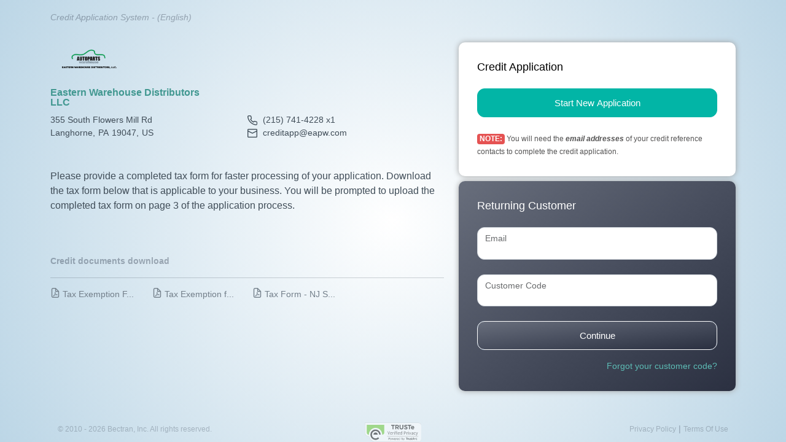

--- FILE ---
content_type: text/html;charset=UTF-8
request_url: https://cus.bectran.com/customer/regis/login.jsf?linkCode=XrsuG1797C9YMP3422buVHy&gId=3422
body_size: 20928
content:
<?xml version="1.0" encoding="UTF-8"?>
<!DOCTYPE html>
<html xmlns="http://www.w3.org/1999/xhtml"><head id="j_id_4"><link type="text/css" rel="stylesheet" href="/customer/javax.faces.resource/theme.css.jsf;jsessionid=0094952CDCEA1BC3D05A4235B60C90D9?ln=primefaces-saga&amp;v=12.0.0&amp;e=12.0.0" /><link type="text/css" rel="stylesheet" href="/customer/javax.faces.resource/primeicons/primeicons.css.jsf;jsessionid=0094952CDCEA1BC3D05A4235B60C90D9?ln=primefaces&amp;v=12.0.0&amp;e=12.0.0" /><link rel="stylesheet" type="text/css" href="/customer/javax.faces.resource/css/simplebar.css.jsf;jsessionid=0094952CDCEA1BC3D05A4235B60C90D9?-1" /><link rel="stylesheet" type="text/css" href="/customer/javax.faces.resource/style.min.css.jsf;jsessionid=0094952CDCEA1BC3D05A4235B60C90D9?ln=css&amp;-1" /><link rel="stylesheet" type="text/css" href="/customer/javax.faces.resource/css/login.css.jsf;jsessionid=0094952CDCEA1BC3D05A4235B60C90D9?17" /><link rel="stylesheet" type="text/css" href="/customer/javax.faces.resource/pfCustomV1.css.jsf;jsessionid=0094952CDCEA1BC3D05A4235B60C90D9?ln=css&amp;101" /><link rel="stylesheet" type="text/css" href="/customer/javax.faces.resource/components.css.jsf;jsessionid=0094952CDCEA1BC3D05A4235B60C90D9?ln=primefaces&amp;v=12.0.0&amp;e=12.0.0" /><script type="text/javascript" src="/customer/javax.faces.resource/jquery/jquery.js.jsf;jsessionid=0094952CDCEA1BC3D05A4235B60C90D9?ln=primefaces&amp;v=12.0.0&amp;e=12.0.0"></script><script type="text/javascript" src="/customer/javax.faces.resource/jquery/jquery-plugins.js.jsf;jsessionid=0094952CDCEA1BC3D05A4235B60C90D9?ln=primefaces&amp;v=12.0.0&amp;e=12.0.0"></script><script type="text/javascript" src="/customer/javax.faces.resource/core.js.jsf;jsessionid=0094952CDCEA1BC3D05A4235B60C90D9?ln=primefaces&amp;v=12.0.0&amp;e=12.0.0"></script><script type="text/javascript" src="/customer/javax.faces.resource/components.js.jsf;jsessionid=0094952CDCEA1BC3D05A4235B60C90D9?ln=primefaces&amp;v=12.0.0&amp;e=12.0.0"></script><script type="text/javascript">if(window.PrimeFaces){PrimeFaces.settings.locale='en_US';PrimeFaces.settings.viewId='/regis/login.xhtml';PrimeFaces.settings.contextPath='/customer';PrimeFaces.settings.cookiesSecure=false;}</script>
		<title>Eastern Warehouse Distributors LLC-Electronic Credit Application
		</title>
		<meta http-equiv="X-UA-Compatible" content="IE=edge" />
		<meta http-equiv="Content-Type" content="text/html; charset=UTF-8" />
		<meta name="viewport" content="width=device-width, initial-scale=1, shrink-to-fit=no" />
		<meta http-equiv="Cache-Control" content="no-cache" />
		<meta http-equiv="Cache-Control" content="must-revalidate" />
		<meta http-equiv="Pragma" content="no-cache" />
		<meta http-equiv="Expires" content="Mon, 1 Aug 1999 10:00:00 GMT" />
		<meta name="robots" content="noindex, nofollow" />
		<link rel="icon" href="https://cus.bectran.com:443/customer/favicon.ico" type="image/x-icon" />
		<link rel="shortcut icon" href="https://cus.bectran.com:443/customer/favicon.ico" type="image/x-icon" />
		<link href="https://cus.bectran.com:443/customer/resources/css/all.min.css" rel="stylesheet" />
		<script src="https://cus.bectran.com:443/customer/resources/js/all.min.js"></script>
		<!-- Vendors styles-->
		<!-- Main styles for this application-->
		<link rel="stylesheet" href="/customer/resources/css/all.min.css" />
		<!--  Custom styles --></head><body class="login-body-bg">
		<div class="login-min">
			<div class="container">
				
					<div class="row mt-3">
						<div class="col">
							<h6><label class="text-muted fst-italic">Credit Application System - (English)</label>
							</h6>
						</div>
					</div>
					<div class="row mt-4">
						<div class="col-md-7 mb-4">
							<div class="row customer-logo">
								<div class="col-8"><img id="j_id_o" src="[data-uri]" alt="" class="cust_imgs" />
								</div>
		<div class="row">
			<div class="col-5 pt-4">
				<div class="customer-name">Eastern Warehouse Distributors LLC
				</div>
			</div>
		</div>
		<div class="row">
			<div class="col-md">355 South Flowers Mill Rd
					<br />Langhorne,<img id="j_id_27" width="5" height="1" alt="" src="[data-uri]" />PA<img id="j_id_29" width="5" height="1" alt="" src="[data-uri]" />19047,<img id="j_id_2c" width="5" height="1" alt="" src="[data-uri]" />US
			</div>
			<div class="col customer-address">
					<div class="phone-fax">
							<div>
								<i class="pi pi-phone"></i>(215) 741-4228 x1
							</div>
					</div>
					<div>
						<i class="pi pi-envelope"></i>creditapp@eapw.com
					</div>
			</div>
		</div>
							</div>
							<!-- Top Panel Content -->
								<div class="row">
									<div class="col mt-5"><html> <body> 
<div style="font-family: Arial; font-size: 12pt; ">
<p> Please provide a completed tax form for faster processing of your application.  Download the tax form below that is applicable to your business.
You will be prompted to upload the completed tax form on page 3 of the application process.
</p> </div> 
</body> </html>
									</div>
								</div>
							<!--  Documents --><form id="DOWNLOADABLE_DOCS" name="DOWNLOADABLE_DOCS" method="post" action="/customer/regis/login.jsf;jsessionid=0094952CDCEA1BC3D05A4235B60C90D9?cid=1" enctype="application/x-www-form-urlencoded">
									<div class="row">
										<div class="col mt-5"><label class="fw-semibold text-muted">Credit documents download</label>
										</div>
									</div>
									<hr />
									<div class="row downloads-links mb-3">
										<div class="col"><script type="text/javascript" src="/customer/javax.faces.resource/oamSubmit.js.jsf?ln=org.apache.myfaces"></script><a href="#" onclick="return myfaces.oam.submitForm('DOWNLOADABLE_DOCS','DOWNLOADABLE_DOCS:j_id_3b:0:signOCiD',null,[['OBJECT_ID','11505']]);" id="DOWNLOADABLE_DOCS:j_id_3b:0:signOCiD" class="mr-3">
														<i class="pi pi-file-pdf"></i><span id="DOWNLOADABLE_DOCS:j_id_3b:0:shortNameaDisplay"> Tax Exemption F...</span><div id="DOWNLOADABLE_DOCS:j_id_3b:0:j_id_3l" class="ui-tooltip ui-widget ui-tooltip-bottom" role="tooltip"><div class="ui-tooltip-arrow"></div><div class="ui-tooltip-text ui-shadow ui-corner-all">Tax Exemption Form - Pennsylvania</div></div><script id="DOWNLOADABLE_DOCS:j_id_3b:0:j_id_3l_s" type="text/javascript">$(function(){PrimeFaces.cw("Tooltip","widget_DOWNLOADABLE_DOCS_j_id_3b_0_j_id_3l",{id:"DOWNLOADABLE_DOCS:j_id_3b:0:j_id_3l",showEffect:"fade",hideEffect:"fade",target:"DOWNLOADABLE_DOCS:j_id_3b:0:shortNameaDisplay",position:"bottom"});});</script></a><a href="#" onclick="return myfaces.oam.submitForm('DOWNLOADABLE_DOCS','DOWNLOADABLE_DOCS:j_id_3b:1:signOCiD',null,[['OBJECT_ID','11506']]);" id="DOWNLOADABLE_DOCS:j_id_3b:1:signOCiD" class="mr-3">
														<i class="pi pi-file-pdf"></i><span id="DOWNLOADABLE_DOCS:j_id_3b:1:shortNameaDisplay"> Tax Exemption f...</span><div id="DOWNLOADABLE_DOCS:j_id_3b:1:j_id_3l" class="ui-tooltip ui-widget ui-tooltip-bottom" role="tooltip"><div class="ui-tooltip-arrow"></div><div class="ui-tooltip-text ui-shadow ui-corner-all">Tax Exemption form ST-4 - NJ</div></div><script id="DOWNLOADABLE_DOCS:j_id_3b:1:j_id_3l_s" type="text/javascript">$(function(){PrimeFaces.cw("Tooltip","widget_DOWNLOADABLE_DOCS_j_id_3b_1_j_id_3l",{id:"DOWNLOADABLE_DOCS:j_id_3b:1:j_id_3l",showEffect:"fade",hideEffect:"fade",target:"DOWNLOADABLE_DOCS:j_id_3b:1:shortNameaDisplay",position:"bottom"});});</script></a><a href="#" onclick="return myfaces.oam.submitForm('DOWNLOADABLE_DOCS','DOWNLOADABLE_DOCS:j_id_3b:2:signOCiD',null,[['OBJECT_ID','11507']]);" id="DOWNLOADABLE_DOCS:j_id_3b:2:signOCiD" class="mr-3">
														<i class="pi pi-file-pdf"></i><span id="DOWNLOADABLE_DOCS:j_id_3b:2:shortNameaDisplay"> Tax Form - NJ S...</span><div id="DOWNLOADABLE_DOCS:j_id_3b:2:j_id_3l" class="ui-tooltip ui-widget ui-tooltip-bottom" role="tooltip"><div class="ui-tooltip-arrow"></div><div class="ui-tooltip-text ui-shadow ui-corner-all">Tax Form - NJ ST-3</div></div><script id="DOWNLOADABLE_DOCS:j_id_3b:2:j_id_3l_s" type="text/javascript">$(function(){PrimeFaces.cw("Tooltip","widget_DOWNLOADABLE_DOCS_j_id_3b_2_j_id_3l",{id:"DOWNLOADABLE_DOCS:j_id_3b:2:j_id_3l",showEffect:"fade",hideEffect:"fade",target:"DOWNLOADABLE_DOCS:j_id_3b:2:shortNameaDisplay",position:"bottom"});});</script></a>
										</div>
									</div><input type="hidden" name="DOWNLOADABLE_DOCS_SUBMIT" value="1" /><input type="hidden" name="javax.faces.ViewState" id="j_id__v_0:javax.faces.ViewState:1" value="RkFEQzMzODVCM0FFQjg0QTAwMDAwMDAx" autocomplete="off" /></form>
						</div>
		<div class="col"><form id="contentForm" name="contentForm" method="post" action="/customer/regis/login.jsf;jsessionid=0094952CDCEA1BC3D05A4235B60C90D9?cid=1" enctype="application/x-www-form-urlencoded">
					<div class="login-box-new-app mb-2">
						<h4><label>Credit Application</label>
						</h4>

						<div class="mt-4"><button id="continueCmdId" name="continueCmdId" class="ui-button ui-widget ui-state-default ui-corner-all ui-button-text-only btn btn-lg new-app-btn" aria-label="" onclick="" type="submit"><span class="ui-button-text ui-c">Start New Application</span></button><script id="continueCmdId_s" type="text/javascript">$(function(){PrimeFaces.cw("CommandButton","widget_continueCmdId",{id:"continueCmdId"});});</script>
								<div class="row mt-4">
									<div class="col-sm-12"><span class="small"><span class="bg-danger fw-semibold">NOTE:</span> You will need the <span class="fw-semibold fst-italic">email addresses</span> of your credit reference contacts to complete the credit application.</span>
									</div>
								</div>
						</div>
					</div>
				<div class="login-box">
					<h4><label>Returning Customer</label>
					</h4><div id="j_id_4h" class="ui-messages ui-widget" aria-live="polite"></div><script id="j_id_4h_s" type="text/javascript">$(function(){PrimeFaces.cw("Messages","widget_j_id_4h",{id:"j_id_4h"});});</script>
					<div class="mb-4 mt-4">
<div class="field custom-lbl">
		<span class="ui-float-label"><input id="userIdInput" name="userIdInput" type="text" value="" class="ui-inputfield ui-inputtext ui-widget ui-state-default ui-corner-all " aria-required="true" maxlength="90" size="40" /><script id="userIdInput_s" type="text/javascript">$(function(){PrimeFaces.cw("InputText","widget_userIdInput",{id:"userIdInput",maxlength:90});});</script><label id="userIdInputLabel" class="ui-outputlabel ui-widget required-label info-tooltip">Email</label>
				<span class="tooltiptext"><label id="userIdInputTooltip" class="ui-outputlabel ui-widget" for="userIdInputLabel">Email</label>
				</span>
		</span>
		<span class="help-inline"><div id="j_id_4p" role="alert" aria-atomic="true" aria-live="polite" class="ui-message"></div><script id="j_id_4p_s" type="text/javascript">$(function(){PrimeFaces.cw("Message","widget_j_id_4p",{id:"j_id_4p",target:"userIdInput"});});</script>
		</span>
</div>
					</div>
					<div class="mb-4">
<div class="field custom-lbl">
		<span class="ui-float-label"><input id="pwdInput" name="pwdInput" type="password" class="ui-password ui-inputfield ui-widget ui-state-default ui-corner-all " aria-required="true" maxlength="60" size="40" /><script id="pwdInput_s" type="text/javascript">$(function(){PrimeFaces.cw("Password","widget_pwdInput",{id:"pwdInput"});});</script><label id="pwdInputLabel" class="ui-outputlabel ui-widget required-label info-tooltip">Customer Code</label>
				<span class="tooltiptext"><label id="pwdInputTooltip" class="ui-outputlabel ui-widget" for="pwdInputLabel">Customer Code</label>
				</span>
		</span>
		<span class="help-inline"><div id="j_id_4y" role="alert" aria-atomic="true" aria-live="polite" class="ui-message"></div><script id="j_id_4y_s" type="text/javascript">$(function(){PrimeFaces.cw("Message","widget_j_id_4y",{id:"j_id_4y",target:"pwdInput"});});</script>
		</span>
</div>
					</div>
					<div class="mb-3"><button id="extlogin1" name="extlogin1" class="ui-button ui-widget ui-state-default ui-corner-all ui-button-text-only btn btn-lg continue-btn" aria-label="" onclick="" type="submit"><span class="ui-button-text ui-c">Continue</span></button><script id="extlogin1_s" type="text/javascript">$(function(){PrimeFaces.cw("CommandButton","widget_extlogin1",{id:"extlogin1"});});</script>
					</div>
					<div class="text-end"><a id="j_id_53" href="#" class="ui-commandlink ui-widget" aria-label="" onclick="PrimeFaces.ab({s:&quot;j_id_53&quot;,f:&quot;contentForm&quot;});return false;"><label>Forgot your customer code?</label></a><script id="j_id_53_s" type="text/javascript">$(function(){PrimeFaces.cw("CommandLink","widget_j_id_53",{id:"j_id_53"});});</script>
					</div>
				</div><input type="hidden" name="contentForm_SUBMIT" value="1" /><input type="hidden" name="javax.faces.ViewState" id="j_id__v_0:javax.faces.ViewState:2" value="RkFEQzMzODVCM0FFQjg0QTAwMDAwMDAx" autocomplete="off" /></form>
		</div>
					</div>
					</div>
		</div>
		<!-- footer -->
					<div class="container footer-perent">
					<div class="row footer-links m-w-100-percent">
						<div class="col-md text-center-sm">
							<span class="footer-text"> © 2010 - <span id="currentYear"></span> <script>
								document.getElementById("currentYear").innerHTML = new Date()
										.getFullYear()
							</script> Bectran, Inc. All rights reserved.
							</span>
						</div>
						<div class="col-md text-center text-center-sm">
							<a class="footer-text" href="//privacy.truste.com/privacy-seal/validation?rid=29301eac-195f-428a-b18c-8a54addd4987" target="_blank"> <img src="//privacy-policy.truste.com/privacy-seal/seal?rid=29301eac-195f-428a-b18c-8a54addd4987" alt="privacy-seal" width="100" />
							</a>
						</div>
						<div class="col-md text-end text-center-sm">
							<a href="http://bectran.com/tospriv/becpriv.html" class="footer-text" onclick="window.open(this.href);return false;" title="Privacy policy, link opens in a new window">Privacy
								Policy</a><span class="text-muted"> | </span> <a target="_blank" class="footer-text" href="https://bectran.com/terms-of-use-credit.html"> Terms Of Use</a>
						</div>
					</div>
					</div><script type="text/javascript" src="/customer/javax.faces.resource/coreui.bundle.min.js.jsf;jsessionid=0094952CDCEA1BC3D05A4235B60C90D9?ln=js"></script><script type="text/javascript" src="/customer/javax.faces.resource/simplebar.min.js.jsf;jsessionid=0094952CDCEA1BC3D05A4235B60C90D9?ln=js"></script></body>
</html>

--- FILE ---
content_type: text/css
request_url: https://cus.bectran.com/customer/javax.faces.resource/style.min.css.jsf;jsessionid=0094952CDCEA1BC3D05A4235B60C90D9?ln=css&-1
body_size: 287015
content:
@charset "UTF-8";/*!
 * CoreUI - HTML, CSS, and JavaScript UI Components Library
 * @version v4.2.6
 * @link https://coreui.io/
 * Copyright (c) 2022 creativeLabs Łukasz Holeczek
 * License MIT  (https://coreui.io/license/)
 */:root{--cui-blue:#0d6efd;--cui-indigo:#6610f2;--cui-purple:#6f42c1;--cui-pink:#d63384;--cui-red:#dc3545;--cui-orange:#fd7e14;--cui-yellow:#ffc107;--cui-green:#198754;--cui-teal:#20c997;--cui-cyan:#0dcaf0;--cui-black:#000015;--cui-white:#fff;--cui-gray:#8a93a2;--cui-gray-dark:#636f83;--cui-gray-100:#ebedef;--cui-gray-200:#d8dbe0;--cui-gray-300:#c4c9d0;--cui-gray-400:#b1b7c1;--cui-gray-500:#9da5b1;--cui-gray-600:#8a93a2;--cui-gray-700:#768192;--cui-gray-800:#636f83;--cui-gray-900:#4f5d73;--cui-primary:#321fdb;--cui-secondary:#9da5b1;--cui-success:#2eb85c;--cui-info:#39f;--cui-warning:#f9b115;--cui-danger:#e55353;--cui-light:#ebedef;--cui-dark:#4f5d73;--cui-primary-rgb:50,31,219;--cui-secondary-rgb:157,165,177;--cui-success-rgb:46,184,92;--cui-info-rgb:51,153,255;--cui-warning-rgb:249,177,21;--cui-danger-rgb:229,83,83;--cui-light-rgb:235,237,239;--cui-dark-rgb:79,93,115;--cui-white-rgb:255,255,255;--cui-black-rgb:0,0,21;--cui-body-color-rgb:44,56,74;--cui-body-bg-rgb:255,255,255;--cui-font-sans-serif:system-ui,-apple-system,"Segoe UI",Roboto,"Helvetica Neue","Noto Sans","Liberation Sans",Arial,sans-serif,"Apple Color Emoji","Segoe UI Emoji","Segoe UI Symbol","Noto Color Emoji";--cui-font-monospace:SFMono-Regular,Menlo,Monaco,Consolas,"Liberation Mono","Courier New",monospace;--cui-gradient:linear-gradient(180deg, rgba(255, 255, 255, 0.15), rgba(255, 255, 255, 0));--cui-body-font-family:var(--cui-font-sans-serif);--cui-body-font-size:1rem;--cui-body-font-weight:400;--cui-body-line-height:1.5;--cui-body-color:rgba(44, 56, 74, 0.95);--cui-body-bg:#fff;--cui-border-width:1px;--cui-border-style:solid;--cui-border-color:#d8dbe0;--cui-border-color-translucent:rgba(0, 0, 21, 0.175);--cui-border-radius:0.375rem;--cui-border-radius-sm:0.25rem;--cui-border-radius-lg:0.5rem;--cui-border-radius-xl:1rem;--cui-border-radius-2xl:2rem;--cui-border-radius-pill:50rem;--cui-heading-color:unset;--cui-link-color:#321fdb;--cui-link-hover-color:#2819af;--cui-code-color:#d63384;--cui-highlight-bg:#fff3cd;--cui-breakpoint-xs:0;--cui-breakpoint-sm:576px;--cui-breakpoint-md:768px;--cui-breakpoint-lg:992px;--cui-breakpoint-xl:1200px;--cui-breakpoint-xxl:1400px;--cui-mobile-breakpoint:md}*,::after,::before{box-sizing:border-box}@media (prefers-reduced-motion:no-preference){:root{scroll-behavior:smooth}}body{margin:0;font-family:var(--cui-body-font-family);font-size:var(--cui-body-font-size);font-weight:var(--cui-body-font-weight);line-height:var(--cui-body-line-height);color:var(--cui-body-color);text-align:var(--cui-body-text-align);background-color:var(--cui-body-bg);-webkit-text-size-adjust:100%;-webkit-tap-highlight-color:rgba(0,0,21,0)}hr{margin:1rem 0;color:inherit;border:0;border-top:1px solid;opacity:.25}.h1,.h2,.h3,.h4,.h5,.h6,h1,h2,h3,h4,h5,h6{margin-top:0;margin-bottom:.5rem;font-weight:500;line-height:1.2;color:var(--cui-heading-color)}.h1,h1{font-size:calc(1.375rem + 1.5vw)}@media (min-width:1200px){.h1,h1{font-size:2.5rem}}.h2,h2{font-size:calc(1.325rem + .9vw)}@media (min-width:1200px){.h2,h2{font-size:2rem}}.h3,h3{font-size:calc(1.3rem + .6vw)}@media (min-width:1200px){.h3,h3{font-size:1.75rem}}.h4,h4{font-size:calc(1.275rem + .3vw)}@media (min-width:1200px){.h4,h4{font-size:1.5rem}}.h5,h5{font-size:1.25rem}.h6,h6{font-size:1rem}p{margin-top:0;margin-bottom:1rem}abbr[title]{-webkit-text-decoration:underline dotted;text-decoration:underline dotted;cursor:help;-webkit-text-decoration-skip-ink:none;text-decoration-skip-ink:none}address{margin-bottom:1rem;font-style:normal;line-height:inherit}dl,ol,ul{margin-top:0;margin-bottom:1rem}ol ol,ol ul,ul ol,ul ul{margin-bottom:0}dt{font-weight:700}dd{margin-bottom:.5rem}html:not([dir=rtl]) dd{margin-left:0}[dir=rtl] dd{margin-right:0}blockquote{margin:0 0 1rem}b,strong{font-weight:bolder}.small,small{font-size:.875em}.mark,mark{padding:.1875em;background-color:var(--cui-highlight-bg)}sub,sup{position:relative;font-size:.75em;line-height:0;vertical-align:baseline}sub{bottom:-.25em}sup{top:-.5em}a{color:var(--cui-link-color);text-decoration:underline}a:hover{color:var(--cui-link-hover-color)}a:not([href]):not([class]),a:not([href]):not([class]):hover{color:inherit;text-decoration:none}code,kbd,pre,samp{font-family:var(--cui-font-monospace);font-size:1em}pre{display:block;margin-top:0;margin-bottom:1rem;overflow:auto;font-size:.875em;color:var(--cui-pre-color,unset)}pre code{font-size:inherit;color:inherit;word-break:normal}code{font-size:.875em;color:var(--cui-code-color);word-wrap:break-word}a>code{color:inherit}kbd{padding:.1875rem .375rem;font-size:.875em;color:var(--cui-kbd-color,var(--cui-body-bg));background-color:var(--cui-kbd-bg,var(--cui-body-color));border-radius:.25rem}kbd kbd{padding:0;font-size:1em}figure{margin:0 0 1rem}img,svg{vertical-align:middle}table{caption-side:bottom;border-collapse:collapse}caption{padding-top:.5rem;padding-bottom:.5rem;color:var(--cui-table-caption-color,rgba(44,56,74,.38));text-align:left}th{font-weight:600;text-align:inherit;text-align:-webkit-match-parent}tbody,td,tfoot,th,thead,tr{border-color:inherit;border-style:solid;border-width:0}label{display:inline-block}button{border-radius:0}button:focus:not(:focus-visible){outline:0}button,input,optgroup,select,textarea{margin:0;font-family:inherit;font-size:inherit;line-height:inherit}button,select{text-transform:none}[role=button]{cursor:pointer}select{word-wrap:normal}select:disabled{opacity:1}[list]:not([type=date]):not([type=datetime-local]):not([type=month]):not([type=week]):not([type=time])::-webkit-calendar-picker-indicator{display:none!important}[type=button],[type=reset],[type=submit],button{-webkit-appearance:button}[type=button]:not(:disabled),[type=reset]:not(:disabled),[type=submit]:not(:disabled),button:not(:disabled){cursor:pointer}::-moz-focus-inner{padding:0;border-style:none}textarea{resize:vertical}fieldset{min-width:0;padding:0;margin:0;border:0}legend{width:100%;padding:0;margin-bottom:.5rem;font-size:calc(1.275rem + .3vw);line-height:inherit}html:not([dir=rtl]) legend{float:left}[dir=rtl] legend{float:right}@media (min-width:1200px){legend{font-size:1.5rem}}legend+*{clear:left}::-webkit-datetime-edit-day-field,::-webkit-datetime-edit-fields-wrapper,::-webkit-datetime-edit-hour-field,::-webkit-datetime-edit-minute,::-webkit-datetime-edit-month-field,::-webkit-datetime-edit-text,::-webkit-datetime-edit-year-field{padding:0}::-webkit-inner-spin-button{height:auto}[type=search]{outline-offset:-2px;-webkit-appearance:textfield}[dir=rtl] [type=email],[dir=rtl] [type=number],[dir=rtl] [type=tel],[dir=rtl] [type=url]{direction:ltr}::-webkit-search-decoration{-webkit-appearance:none}::-webkit-color-swatch-wrapper{padding:0}::-webkit-file-upload-button{font:inherit;-webkit-appearance:button}::file-selector-button{font:inherit;-webkit-appearance:button}output{display:inline-block}iframe{border:0}summary{display:list-item;cursor:pointer}progress{vertical-align:baseline}[hidden]{display:none!important}.lead{font-size:1.25rem;font-weight:300}.display-1{font-size:calc(1.625rem + 4.5vw);font-weight:300;line-height:1.2}@media (min-width:1200px){.display-1{font-size:5rem}}.display-2{font-size:calc(1.575rem + 3.9vw);font-weight:300;line-height:1.2}@media (min-width:1200px){.display-2{font-size:4.5rem}}.display-3{font-size:calc(1.525rem + 3.3vw);font-weight:300;line-height:1.2}@media (min-width:1200px){.display-3{font-size:4rem}}.display-4{font-size:calc(1.475rem + 2.7vw);font-weight:300;line-height:1.2}@media (min-width:1200px){.display-4{font-size:3.5rem}}.display-5{font-size:calc(1.425rem + 2.1vw);font-weight:300;line-height:1.2}@media (min-width:1200px){.display-5{font-size:3rem}}.display-6{font-size:calc(1.375rem + 1.5vw);font-weight:300;line-height:1.2}@media (min-width:1200px){.display-6{font-size:2.5rem}}.list-unstyled{list-style:none}html:not([dir=rtl]) .list-unstyled{padding-left:0}[dir=rtl] .list-unstyled{padding-right:0}.list-inline{list-style:none}html:not([dir=rtl]) .list-inline{padding-left:0}[dir=rtl] .list-inline{padding-right:0}.list-inline-item{display:inline-block}html:not([dir=rtl]) .list-inline-item:not(:last-child){margin-right:.5rem}[dir=rtl] .list-inline-item:not(:last-child){margin-left:.5rem}.initialism{font-size:.875em;text-transform:uppercase}.blockquote{margin-bottom:1rem;font-size:1.25rem}.blockquote>:last-child{margin-bottom:0}.blockquote-footer{margin-top:-1rem;margin-bottom:1rem;font-size:.875em;color:#8a93a2}.blockquote-footer::before{content:"— "}.img-fluid{max-width:100%;height:auto}.img-thumbnail{padding:.25rem;background-color:var(--cui-thumbnail-bg,#fff);border:1px solid var(--cui-thumbnail-border-color,var(--cui-border-color));border-radius:.375rem;max-width:100%;height:auto}.figure{display:inline-block}.figure-img{margin-bottom:.5rem;line-height:1}.figure-caption{font-size:.875em;color:var(--cui-figure-caption-color,#8a93a2)}.container,.container-fluid,.container-lg,.container-md,.container-sm,.container-xl,.container-xxl{--cui-gutter-x:1.5rem;--cui-gutter-y:0;width:100%;padding-right:calc(var(--cui-gutter-x) * .5);padding-left:calc(var(--cui-gutter-x) * .5);margin-right:auto;margin-left:auto}@media (min-width:576px){.container,.container-sm{max-width:540px}}@media (min-width:768px){.container,.container-md,.container-sm{max-width:720px}}@media (min-width:992px){.container,.container-lg,.container-md,.container-sm{max-width:960px}}@media (min-width:1200px){.container,.container-lg,.container-md,.container-sm,.container-xl{max-width:1140px}}@media (min-width:1400px){.container,.container-lg,.container-md,.container-sm,.container-xl,.container-xxl{max-width:1320px}}.row{--cui-gutter-x:1.5rem;--cui-gutter-y:0;display:flex;flex-wrap:wrap;margin-top:calc(-1 * var(--cui-gutter-y));margin-right:calc(-.5 * var(--cui-gutter-x));margin-left:calc(-.5 * var(--cui-gutter-x))}.row>*{flex-shrink:0;width:100%;max-width:100%;padding-right:calc(var(--cui-gutter-x) * .5);padding-left:calc(var(--cui-gutter-x) * .5);margin-top:var(--cui-gutter-y)}.col{flex:1 0 0%}.row-cols-auto>*{flex:0 0 auto;width:auto}.row-cols-1>*{flex:0 0 auto;width:100%}.row-cols-2>*{flex:0 0 auto;width:50%}.row-cols-3>*{flex:0 0 auto;width:33.3333333333%}.row-cols-4>*{flex:0 0 auto;width:25%}.row-cols-5>*{flex:0 0 auto;width:20%}.row-cols-6>*{flex:0 0 auto;width:16.6666666667%}.col-auto{flex:0 0 auto;width:auto}.col-1{flex:0 0 auto;width:8.33333333%}.col-2{flex:0 0 auto;width:16.66666667%}.col-3{flex:0 0 auto;width:25%}.col-4{flex:0 0 auto;width:33.33333333%}.col-5{flex:0 0 auto;width:41.66666667%}.col-6{flex:0 0 auto;width:50%}.col-7{flex:0 0 auto;width:58.33333333%}.col-8{flex:0 0 auto;width:66.66666667%}.col-9{flex:0 0 auto;width:75%}.col-10{flex:0 0 auto;width:83.33333333%}.col-11{flex:0 0 auto;width:91.66666667%}.col-12{flex:0 0 auto;width:100%}html:not([dir=rtl]) .offset-1{margin-left:8.33333333%}[dir=rtl] .offset-1{margin-right:8.33333333%}html:not([dir=rtl]) .offset-2{margin-left:16.66666667%}[dir=rtl] .offset-2{margin-right:16.66666667%}html:not([dir=rtl]) .offset-3{margin-left:25%}[dir=rtl] .offset-3{margin-right:25%}html:not([dir=rtl]) .offset-4{margin-left:33.33333333%}[dir=rtl] .offset-4{margin-right:33.33333333%}html:not([dir=rtl]) .offset-5{margin-left:41.66666667%}[dir=rtl] .offset-5{margin-right:41.66666667%}html:not([dir=rtl]) .offset-6{margin-left:50%}[dir=rtl] .offset-6{margin-right:50%}html:not([dir=rtl]) .offset-7{margin-left:58.33333333%}[dir=rtl] .offset-7{margin-right:58.33333333%}html:not([dir=rtl]) .offset-8{margin-left:66.66666667%}[dir=rtl] .offset-8{margin-right:66.66666667%}html:not([dir=rtl]) .offset-9{margin-left:75%}[dir=rtl] .offset-9{margin-right:75%}html:not([dir=rtl]) .offset-10{margin-left:83.33333333%}[dir=rtl] .offset-10{margin-right:83.33333333%}html:not([dir=rtl]) .offset-11{margin-left:91.66666667%}[dir=rtl] .offset-11{margin-right:91.66666667%}.g-0,.gx-0{--cui-gutter-x:0}.g-0,.gy-0{--cui-gutter-y:0}.g-1,.gx-1{--cui-gutter-x:0.25rem}.g-1,.gy-1{--cui-gutter-y:0.25rem}.g-2,.gx-2{--cui-gutter-x:0.5rem}.g-2,.gy-2{--cui-gutter-y:0.5rem}.g-3,.gx-3{--cui-gutter-x:1rem}.g-3,.gy-3{--cui-gutter-y:1rem}.g-4,.gx-4{--cui-gutter-x:1.5rem}.g-4,.gy-4{--cui-gutter-y:1.5rem}.g-5,.gx-5{--cui-gutter-x:3rem}.g-5,.gy-5{--cui-gutter-y:3rem}@media (min-width:576px){.col-sm{flex:1 0 0%}.row-cols-sm-auto>*{flex:0 0 auto;width:auto}.row-cols-sm-1>*{flex:0 0 auto;width:100%}.row-cols-sm-2>*{flex:0 0 auto;width:50%}.row-cols-sm-3>*{flex:0 0 auto;width:33.3333333333%}.row-cols-sm-4>*{flex:0 0 auto;width:25%}.row-cols-sm-5>*{flex:0 0 auto;width:20%}.row-cols-sm-6>*{flex:0 0 auto;width:16.6666666667%}.col-sm-auto{flex:0 0 auto;width:auto}.col-sm-1{flex:0 0 auto;width:8.33333333%}.col-sm-2{flex:0 0 auto;width:16.66666667%}.col-sm-3{flex:0 0 auto;width:25%}.col-sm-4{flex:0 0 auto;width:33.33333333%}.col-sm-5{flex:0 0 auto;width:41.66666667%}.col-sm-6{flex:0 0 auto;width:50%}.col-sm-7{flex:0 0 auto;width:58.33333333%}.col-sm-8{flex:0 0 auto;width:66.66666667%}.col-sm-9{flex:0 0 auto;width:75%}.col-sm-10{flex:0 0 auto;width:83.33333333%}.col-sm-11{flex:0 0 auto;width:91.66666667%}.col-sm-12{flex:0 0 auto;width:100%}html:not([dir=rtl]) .offset-sm-0{margin-left:0}[dir=rtl] .offset-sm-0{margin-right:0}html:not([dir=rtl]) .offset-sm-1{margin-left:8.33333333%}[dir=rtl] .offset-sm-1{margin-right:8.33333333%}html:not([dir=rtl]) .offset-sm-2{margin-left:16.66666667%}[dir=rtl] .offset-sm-2{margin-right:16.66666667%}html:not([dir=rtl]) .offset-sm-3{margin-left:25%}[dir=rtl] .offset-sm-3{margin-right:25%}html:not([dir=rtl]) .offset-sm-4{margin-left:33.33333333%}[dir=rtl] .offset-sm-4{margin-right:33.33333333%}html:not([dir=rtl]) .offset-sm-5{margin-left:41.66666667%}[dir=rtl] .offset-sm-5{margin-right:41.66666667%}html:not([dir=rtl]) .offset-sm-6{margin-left:50%}[dir=rtl] .offset-sm-6{margin-right:50%}html:not([dir=rtl]) .offset-sm-7{margin-left:58.33333333%}[dir=rtl] .offset-sm-7{margin-right:58.33333333%}html:not([dir=rtl]) .offset-sm-8{margin-left:66.66666667%}[dir=rtl] .offset-sm-8{margin-right:66.66666667%}html:not([dir=rtl]) .offset-sm-9{margin-left:75%}[dir=rtl] .offset-sm-9{margin-right:75%}html:not([dir=rtl]) .offset-sm-10{margin-left:83.33333333%}[dir=rtl] .offset-sm-10{margin-right:83.33333333%}html:not([dir=rtl]) .offset-sm-11{margin-left:91.66666667%}[dir=rtl] .offset-sm-11{margin-right:91.66666667%}.g-sm-0,.gx-sm-0{--cui-gutter-x:0}.g-sm-0,.gy-sm-0{--cui-gutter-y:0}.g-sm-1,.gx-sm-1{--cui-gutter-x:0.25rem}.g-sm-1,.gy-sm-1{--cui-gutter-y:0.25rem}.g-sm-2,.gx-sm-2{--cui-gutter-x:0.5rem}.g-sm-2,.gy-sm-2{--cui-gutter-y:0.5rem}.g-sm-3,.gx-sm-3{--cui-gutter-x:1rem}.g-sm-3,.gy-sm-3{--cui-gutter-y:1rem}.g-sm-4,.gx-sm-4{--cui-gutter-x:1.5rem}.g-sm-4,.gy-sm-4{--cui-gutter-y:1.5rem}.g-sm-5,.gx-sm-5{--cui-gutter-x:3rem}.g-sm-5,.gy-sm-5{--cui-gutter-y:3rem}}@media (min-width:768px){.col-md{flex:1 0 0%}.row-cols-md-auto>*{flex:0 0 auto;width:auto}.row-cols-md-1>*{flex:0 0 auto;width:100%}.row-cols-md-2>*{flex:0 0 auto;width:50%}.row-cols-md-3>*{flex:0 0 auto;width:33.3333333333%}.row-cols-md-4>*{flex:0 0 auto;width:25%}.row-cols-md-5>*{flex:0 0 auto;width:20%}.row-cols-md-6>*{flex:0 0 auto;width:16.6666666667%}.col-md-auto{flex:0 0 auto;width:auto}.col-md-1{flex:0 0 auto;width:8.33333333%}.col-md-2{flex:0 0 auto;width:16.66666667%}.col-md-3{flex:0 0 auto;width:25%}.col-md-4{flex:0 0 auto;width:33.33333333%}.col-md-5{flex:0 0 auto;width:41.66666667%}.col-md-6{flex:0 0 auto;width:50%}.col-md-7{flex:0 0 auto;width:58.33333333%}.col-md-8{flex:0 0 auto;width:66.66666667%}.col-md-9{flex:0 0 auto;width:75%}.col-md-10{flex:0 0 auto;width:83.33333333%}.col-md-11{flex:0 0 auto;width:91.66666667%}.col-md-12{flex:0 0 auto;width:100%}html:not([dir=rtl]) .offset-md-0{margin-left:0}[dir=rtl] .offset-md-0{margin-right:0}html:not([dir=rtl]) .offset-md-1{margin-left:8.33333333%}[dir=rtl] .offset-md-1{margin-right:8.33333333%}html:not([dir=rtl]) .offset-md-2{margin-left:16.66666667%}[dir=rtl] .offset-md-2{margin-right:16.66666667%}html:not([dir=rtl]) .offset-md-3{margin-left:25%}[dir=rtl] .offset-md-3{margin-right:25%}html:not([dir=rtl]) .offset-md-4{margin-left:33.33333333%}[dir=rtl] .offset-md-4{margin-right:33.33333333%}html:not([dir=rtl]) .offset-md-5{margin-left:41.66666667%}[dir=rtl] .offset-md-5{margin-right:41.66666667%}html:not([dir=rtl]) .offset-md-6{margin-left:50%}[dir=rtl] .offset-md-6{margin-right:50%}html:not([dir=rtl]) .offset-md-7{margin-left:58.33333333%}[dir=rtl] .offset-md-7{margin-right:58.33333333%}html:not([dir=rtl]) .offset-md-8{margin-left:66.66666667%}[dir=rtl] .offset-md-8{margin-right:66.66666667%}html:not([dir=rtl]) .offset-md-9{margin-left:75%}[dir=rtl] .offset-md-9{margin-right:75%}html:not([dir=rtl]) .offset-md-10{margin-left:83.33333333%}[dir=rtl] .offset-md-10{margin-right:83.33333333%}html:not([dir=rtl]) .offset-md-11{margin-left:91.66666667%}[dir=rtl] .offset-md-11{margin-right:91.66666667%}.g-md-0,.gx-md-0{--cui-gutter-x:0}.g-md-0,.gy-md-0{--cui-gutter-y:0}.g-md-1,.gx-md-1{--cui-gutter-x:0.25rem}.g-md-1,.gy-md-1{--cui-gutter-y:0.25rem}.g-md-2,.gx-md-2{--cui-gutter-x:0.5rem}.g-md-2,.gy-md-2{--cui-gutter-y:0.5rem}.g-md-3,.gx-md-3{--cui-gutter-x:1rem}.g-md-3,.gy-md-3{--cui-gutter-y:1rem}.g-md-4,.gx-md-4{--cui-gutter-x:1.5rem}.g-md-4,.gy-md-4{--cui-gutter-y:1.5rem}.g-md-5,.gx-md-5{--cui-gutter-x:3rem}.g-md-5,.gy-md-5{--cui-gutter-y:3rem}}@media (min-width:992px){.col-lg{flex:1 0 0%}.row-cols-lg-auto>*{flex:0 0 auto;width:auto}.row-cols-lg-1>*{flex:0 0 auto;width:100%}.row-cols-lg-2>*{flex:0 0 auto;width:50%}.row-cols-lg-3>*{flex:0 0 auto;width:33.3333333333%}.row-cols-lg-4>*{flex:0 0 auto;width:25%}.row-cols-lg-5>*{flex:0 0 auto;width:20%}.row-cols-lg-6>*{flex:0 0 auto;width:16.6666666667%}.col-lg-auto{flex:0 0 auto;width:auto}.col-lg-1{flex:0 0 auto;width:8.33333333%}.col-lg-2{flex:0 0 auto;width:16.66666667%}.col-lg-3{flex:0 0 auto;width:25%}.col-lg-4{flex:0 0 auto;width:33.33333333%}.col-lg-5{flex:0 0 auto;width:41.66666667%}.col-lg-6{flex:0 0 auto;width:50%}.col-lg-7{flex:0 0 auto;width:58.33333333%}.col-lg-8{flex:0 0 auto;width:66.66666667%}.col-lg-9{flex:0 0 auto;width:75%}.col-lg-10{flex:0 0 auto;width:83.33333333%}.col-lg-11{flex:0 0 auto;width:91.66666667%}.col-lg-12{flex:0 0 auto;width:100%}html:not([dir=rtl]) .offset-lg-0{margin-left:0}[dir=rtl] .offset-lg-0{margin-right:0}html:not([dir=rtl]) .offset-lg-1{margin-left:8.33333333%}[dir=rtl] .offset-lg-1{margin-right:8.33333333%}html:not([dir=rtl]) .offset-lg-2{margin-left:16.66666667%}[dir=rtl] .offset-lg-2{margin-right:16.66666667%}html:not([dir=rtl]) .offset-lg-3{margin-left:25%}[dir=rtl] .offset-lg-3{margin-right:25%}html:not([dir=rtl]) .offset-lg-4{margin-left:33.33333333%}[dir=rtl] .offset-lg-4{margin-right:33.33333333%}html:not([dir=rtl]) .offset-lg-5{margin-left:41.66666667%}[dir=rtl] .offset-lg-5{margin-right:41.66666667%}html:not([dir=rtl]) .offset-lg-6{margin-left:50%}[dir=rtl] .offset-lg-6{margin-right:50%}html:not([dir=rtl]) .offset-lg-7{margin-left:58.33333333%}[dir=rtl] .offset-lg-7{margin-right:58.33333333%}html:not([dir=rtl]) .offset-lg-8{margin-left:66.66666667%}[dir=rtl] .offset-lg-8{margin-right:66.66666667%}html:not([dir=rtl]) .offset-lg-9{margin-left:75%}[dir=rtl] .offset-lg-9{margin-right:75%}html:not([dir=rtl]) .offset-lg-10{margin-left:83.33333333%}[dir=rtl] .offset-lg-10{margin-right:83.33333333%}html:not([dir=rtl]) .offset-lg-11{margin-left:91.66666667%}[dir=rtl] .offset-lg-11{margin-right:91.66666667%}.g-lg-0,.gx-lg-0{--cui-gutter-x:0}.g-lg-0,.gy-lg-0{--cui-gutter-y:0}.g-lg-1,.gx-lg-1{--cui-gutter-x:0.25rem}.g-lg-1,.gy-lg-1{--cui-gutter-y:0.25rem}.g-lg-2,.gx-lg-2{--cui-gutter-x:0.5rem}.g-lg-2,.gy-lg-2{--cui-gutter-y:0.5rem}.g-lg-3,.gx-lg-3{--cui-gutter-x:1rem}.g-lg-3,.gy-lg-3{--cui-gutter-y:1rem}.g-lg-4,.gx-lg-4{--cui-gutter-x:1.5rem}.g-lg-4,.gy-lg-4{--cui-gutter-y:1.5rem}.g-lg-5,.gx-lg-5{--cui-gutter-x:3rem}.g-lg-5,.gy-lg-5{--cui-gutter-y:3rem}}@media (min-width:1200px){.col-xl{flex:1 0 0%}.row-cols-xl-auto>*{flex:0 0 auto;width:auto}.row-cols-xl-1>*{flex:0 0 auto;width:100%}.row-cols-xl-2>*{flex:0 0 auto;width:50%}.row-cols-xl-3>*{flex:0 0 auto;width:33.3333333333%}.row-cols-xl-4>*{flex:0 0 auto;width:25%}.row-cols-xl-5>*{flex:0 0 auto;width:20%}.row-cols-xl-6>*{flex:0 0 auto;width:16.6666666667%}.col-xl-auto{flex:0 0 auto;width:auto}.col-xl-1{flex:0 0 auto;width:8.33333333%}.col-xl-2{flex:0 0 auto;width:16.66666667%}.col-xl-3{flex:0 0 auto;width:25%}.col-xl-4{flex:0 0 auto;width:33.33333333%}.col-xl-5{flex:0 0 auto;width:41.66666667%}.col-xl-6{flex:0 0 auto;width:50%}.col-xl-7{flex:0 0 auto;width:58.33333333%}.col-xl-8{flex:0 0 auto;width:66.66666667%}.col-xl-9{flex:0 0 auto;width:75%}.col-xl-10{flex:0 0 auto;width:83.33333333%}.col-xl-11{flex:0 0 auto;width:91.66666667%}.col-xl-12{flex:0 0 auto;width:100%}html:not([dir=rtl]) .offset-xl-0{margin-left:0}[dir=rtl] .offset-xl-0{margin-right:0}html:not([dir=rtl]) .offset-xl-1{margin-left:8.33333333%}[dir=rtl] .offset-xl-1{margin-right:8.33333333%}html:not([dir=rtl]) .offset-xl-2{margin-left:16.66666667%}[dir=rtl] .offset-xl-2{margin-right:16.66666667%}html:not([dir=rtl]) .offset-xl-3{margin-left:25%}[dir=rtl] .offset-xl-3{margin-right:25%}html:not([dir=rtl]) .offset-xl-4{margin-left:33.33333333%}[dir=rtl] .offset-xl-4{margin-right:33.33333333%}html:not([dir=rtl]) .offset-xl-5{margin-left:41.66666667%}[dir=rtl] .offset-xl-5{margin-right:41.66666667%}html:not([dir=rtl]) .offset-xl-6{margin-left:50%}[dir=rtl] .offset-xl-6{margin-right:50%}html:not([dir=rtl]) .offset-xl-7{margin-left:58.33333333%}[dir=rtl] .offset-xl-7{margin-right:58.33333333%}html:not([dir=rtl]) .offset-xl-8{margin-left:66.66666667%}[dir=rtl] .offset-xl-8{margin-right:66.66666667%}html:not([dir=rtl]) .offset-xl-9{margin-left:75%}[dir=rtl] .offset-xl-9{margin-right:75%}html:not([dir=rtl]) .offset-xl-10{margin-left:83.33333333%}[dir=rtl] .offset-xl-10{margin-right:83.33333333%}html:not([dir=rtl]) .offset-xl-11{margin-left:91.66666667%}[dir=rtl] .offset-xl-11{margin-right:91.66666667%}.g-xl-0,.gx-xl-0{--cui-gutter-x:0}.g-xl-0,.gy-xl-0{--cui-gutter-y:0}.g-xl-1,.gx-xl-1{--cui-gutter-x:0.25rem}.g-xl-1,.gy-xl-1{--cui-gutter-y:0.25rem}.g-xl-2,.gx-xl-2{--cui-gutter-x:0.5rem}.g-xl-2,.gy-xl-2{--cui-gutter-y:0.5rem}.g-xl-3,.gx-xl-3{--cui-gutter-x:1rem}.g-xl-3,.gy-xl-3{--cui-gutter-y:1rem}.g-xl-4,.gx-xl-4{--cui-gutter-x:1.5rem}.g-xl-4,.gy-xl-4{--cui-gutter-y:1.5rem}.g-xl-5,.gx-xl-5{--cui-gutter-x:3rem}.g-xl-5,.gy-xl-5{--cui-gutter-y:3rem}}@media (min-width:1400px){.col-xxl{flex:1 0 0%}.row-cols-xxl-auto>*{flex:0 0 auto;width:auto}.row-cols-xxl-1>*{flex:0 0 auto;width:100%}.row-cols-xxl-2>*{flex:0 0 auto;width:50%}.row-cols-xxl-3>*{flex:0 0 auto;width:33.3333333333%}.row-cols-xxl-4>*{flex:0 0 auto;width:25%}.row-cols-xxl-5>*{flex:0 0 auto;width:20%}.row-cols-xxl-6>*{flex:0 0 auto;width:16.6666666667%}.col-xxl-auto{flex:0 0 auto;width:auto}.col-xxl-1{flex:0 0 auto;width:8.33333333%}.col-xxl-2{flex:0 0 auto;width:16.66666667%}.col-xxl-3{flex:0 0 auto;width:25%}.col-xxl-4{flex:0 0 auto;width:33.33333333%}.col-xxl-5{flex:0 0 auto;width:41.66666667%}.col-xxl-6{flex:0 0 auto;width:50%}.col-xxl-7{flex:0 0 auto;width:58.33333333%}.col-xxl-8{flex:0 0 auto;width:66.66666667%}.col-xxl-9{flex:0 0 auto;width:75%}.col-xxl-10{flex:0 0 auto;width:83.33333333%}.col-xxl-11{flex:0 0 auto;width:91.66666667%}.col-xxl-12{flex:0 0 auto;width:100%}html:not([dir=rtl]) .offset-xxl-0{margin-left:0}[dir=rtl] .offset-xxl-0{margin-right:0}html:not([dir=rtl]) .offset-xxl-1{margin-left:8.33333333%}[dir=rtl] .offset-xxl-1{margin-right:8.33333333%}html:not([dir=rtl]) .offset-xxl-2{margin-left:16.66666667%}[dir=rtl] .offset-xxl-2{margin-right:16.66666667%}html:not([dir=rtl]) .offset-xxl-3{margin-left:25%}[dir=rtl] .offset-xxl-3{margin-right:25%}html:not([dir=rtl]) .offset-xxl-4{margin-left:33.33333333%}[dir=rtl] .offset-xxl-4{margin-right:33.33333333%}html:not([dir=rtl]) .offset-xxl-5{margin-left:41.66666667%}[dir=rtl] .offset-xxl-5{margin-right:41.66666667%}html:not([dir=rtl]) .offset-xxl-6{margin-left:50%}[dir=rtl] .offset-xxl-6{margin-right:50%}html:not([dir=rtl]) .offset-xxl-7{margin-left:58.33333333%}[dir=rtl] .offset-xxl-7{margin-right:58.33333333%}html:not([dir=rtl]) .offset-xxl-8{margin-left:66.66666667%}[dir=rtl] .offset-xxl-8{margin-right:66.66666667%}html:not([dir=rtl]) .offset-xxl-9{margin-left:75%}[dir=rtl] .offset-xxl-9{margin-right:75%}html:not([dir=rtl]) .offset-xxl-10{margin-left:83.33333333%}[dir=rtl] .offset-xxl-10{margin-right:83.33333333%}html:not([dir=rtl]) .offset-xxl-11{margin-left:91.66666667%}[dir=rtl] .offset-xxl-11{margin-right:91.66666667%}.g-xxl-0,.gx-xxl-0{--cui-gutter-x:0}.g-xxl-0,.gy-xxl-0{--cui-gutter-y:0}.g-xxl-1,.gx-xxl-1{--cui-gutter-x:0.25rem}.g-xxl-1,.gy-xxl-1{--cui-gutter-y:0.25rem}.g-xxl-2,.gx-xxl-2{--cui-gutter-x:0.5rem}.g-xxl-2,.gy-xxl-2{--cui-gutter-y:0.5rem}.g-xxl-3,.gx-xxl-3{--cui-gutter-x:1rem}.g-xxl-3,.gy-xxl-3{--cui-gutter-y:1rem}.g-xxl-4,.gx-xxl-4{--cui-gutter-x:1.5rem}.g-xxl-4,.gy-xxl-4{--cui-gutter-y:1.5rem}.g-xxl-5,.gx-xxl-5{--cui-gutter-x:3rem}.g-xxl-5,.gy-xxl-5{--cui-gutter-y:3rem}}.table{--cui-table-color:var(--cui-body-color);--cui-table-bg:transparent;--cui-table-border-color:var(--cui-border-color);--cui-table-accent-bg:transparent;--cui-table-striped-color:var(--cui-body-color);--cui-table-striped-bg:rgba(0, 0, 21, 0.05);--cui-table-active-color:var(--cui-body-color);--cui-table-active-bg:rgba(0, 0, 21, 0.1);--cui-table-hover-color:var(--cui-body-color);--cui-table-hover-bg:rgba(0, 0, 21, 0.075);width:100%;margin-bottom:1rem;color:var(--cui-table-color);vertical-align:top;border-color:var(--cui-table-border-color)}.table>:not(caption)>*>*{padding:.5rem .5rem;background-color:var(--cui-table-bg);border-bottom-width:1px;box-shadow:inset 0 0 0 9999px var(--cui-table-accent-bg)}.table>tbody{vertical-align:inherit}.table>thead{vertical-align:bottom}.table-group-divider{border-top:2px solid currentcolor}.caption-top{caption-side:top}.table-sm>:not(caption)>*>*{padding:.25rem .25rem}.table-bordered>:not(caption)>*{border-width:1px 0}.table-bordered>:not(caption)>*>*{border-width:0 1px}.table-borderless>:not(caption)>*>*{border-bottom-width:0}.table-borderless>:not(:first-child){border-top-width:0}.table-striped>tbody>tr:nth-of-type(odd)>*{--cui-table-accent-bg:var(--cui-table-striped-bg);color:var(--cui-table-striped-color)}.table-striped-columns>:not(caption)>tr>:nth-child(2n){--cui-table-accent-bg:var(--cui-table-striped-bg);color:var(--cui-table-striped-color)}.table-active{--cui-table-accent-bg:var(--cui-table-active-bg);color:var(--cui-table-active-color)}.table-hover>tbody>tr:hover>*{--cui-table-accent-bg:var(--cui-table-hover-bg);color:var(--cui-table-hover-color)}.table-primary{--cui-table-color:rgba(44, 56, 74, 0.95);--cui-table-bg:#d6d2f8;--cui-table-border-color:rgba(198, 196, 232, 0.995);--cui-table-striped-bg:rgba(206, 203, 240, 0.9975);--cui-table-striped-color:rgba(44, 56, 74, 0.95);--cui-table-active-bg:rgba(198, 196, 232, 0.995);--cui-table-active-color:rgba(44, 56, 74, 0.95);--cui-table-hover-bg:rgba(202, 199, 236, 0.99625);--cui-table-hover-color:rgba(44, 56, 74, 0.95);color:var(--cui-table-color);border-color:var(--cui-table-border-color)}.table-secondary{--cui-table-color:rgba(44, 56, 74, 0.95);--cui-table-bg:#ebedef;--cui-table-border-color:rgba(218, 220, 224, 0.995);--cui-table-striped-bg:rgba(226, 229, 232, 0.9975);--cui-table-striped-color:rgba(44, 56, 74, 0.95);--cui-table-active-bg:rgba(218, 220, 224, 0.995);--cui-table-active-color:rgba(44, 56, 74, 0.95);--cui-table-hover-bg:rgba(222, 225, 228, 0.99625);--cui-table-hover-color:rgba(44, 56, 74, 0.95);color:var(--cui-table-color);border-color:var(--cui-table-border-color)}.table-success{--cui-table-color:rgba(44, 56, 74, 0.95);--cui-table-bg:#d5f1de;--cui-table-border-color:rgba(198, 224, 208, 0.995);--cui-table-striped-bg:rgba(205, 233, 215, 0.9975);--cui-table-striped-color:rgba(44, 56, 74, 0.95);--cui-table-active-bg:rgba(198, 224, 208, 0.995);--cui-table-active-color:rgba(44, 56, 74, 0.95);--cui-table-hover-bg:rgba(201, 228, 212, 0.99625);--cui-table-hover-color:rgba(44, 56, 74, 0.95);color:var(--cui-table-color);border-color:var(--cui-table-border-color)}.table-info{--cui-table-color:rgba(44, 56, 74, 0.95);--cui-table-bg:#d6ebff;--cui-table-border-color:rgba(198, 219, 238, 0.995);--cui-table-striped-bg:rgba(206, 227, 247, 0.9975);--cui-table-striped-color:rgba(44, 56, 74, 0.95);--cui-table-active-bg:rgba(198, 219, 238, 0.995);--cui-table-active-color:rgba(44, 56, 74, 0.95);--cui-table-hover-bg:rgba(202, 223, 243, 0.99625);--cui-table-hover-color:rgba(44, 56, 74, 0.95);color:var(--cui-table-color);border-color:var(--cui-table-border-color)}.table-warning{--cui-table-color:rgba(44, 56, 74, 0.95);--cui-table-bg:#feefd0;--cui-table-border-color:rgba(235, 222, 196, 0.995);--cui-table-striped-bg:rgba(244, 231, 202, 0.9975);--cui-table-striped-color:rgba(44, 56, 74, 0.95);--cui-table-active-bg:rgba(235, 222, 196, 0.995);--cui-table-active-color:rgba(44, 56, 74, 0.95);--cui-table-hover-bg:rgba(240, 226, 199, 0.99625);--cui-table-hover-color:rgba(44, 56, 74, 0.95);color:var(--cui-table-color);border-color:var(--cui-table-border-color)}.table-danger{--cui-table-color:rgba(44, 56, 74, 0.95);--cui-table-bg:#fadddd;--cui-table-border-color:rgba(231, 206, 208, 0.995);--cui-table-striped-bg:rgba(241, 214, 214, 0.9975);--cui-table-striped-color:rgba(44, 56, 74, 0.95);--cui-table-active-bg:rgba(231, 206, 208, 0.995);--cui-table-active-color:rgba(44, 56, 74, 0.95);--cui-table-hover-bg:rgba(236, 210, 211, 0.99625);--cui-table-hover-color:rgba(44, 56, 74, 0.95);color:var(--cui-table-color);border-color:var(--cui-table-border-color)}.table-light{--cui-table-color:rgba(44, 56, 74, 0.95);--cui-table-bg:#ebedef;--cui-table-border-color:rgba(218, 220, 224, 0.995);--cui-table-striped-bg:rgba(226, 229, 232, 0.9975);--cui-table-striped-color:rgba(44, 56, 74, 0.95);--cui-table-active-bg:rgba(218, 220, 224, 0.995);--cui-table-active-color:rgba(44, 56, 74, 0.95);--cui-table-hover-bg:rgba(222, 225, 228, 0.99625);--cui-table-hover-color:rgba(44, 56, 74, 0.95);color:var(--cui-table-color);border-color:var(--cui-table-border-color)}.table-dark{--cui-table-color:rgba(255, 255, 255, 0.87);--cui-table-bg:#4f5d73;--cui-table-border-color:rgba(93, 106, 126, 0.987);--cui-table-striped-bg:rgba(86, 99, 120, 0.9935);--cui-table-striped-color:rgba(255, 255, 255, 0.87);--cui-table-active-bg:rgba(93, 106, 126, 0.987);--cui-table-active-color:rgba(255, 255, 255, 0.87);--cui-table-hover-bg:rgba(89, 103, 123, 0.99025);--cui-table-hover-color:rgba(255, 255, 255, 0.87);color:var(--cui-table-color);border-color:var(--cui-table-border-color)}.table-responsive{overflow-x:auto;-webkit-overflow-scrolling:touch}@media (max-width:575.98px){.table-responsive-sm{overflow-x:auto;-webkit-overflow-scrolling:touch}}@media (max-width:767.98px){.table-responsive-md{overflow-x:auto;-webkit-overflow-scrolling:touch}}@media (max-width:991.98px){.table-responsive-lg{overflow-x:auto;-webkit-overflow-scrolling:touch}}@media (max-width:1199.98px){.table-responsive-xl{overflow-x:auto;-webkit-overflow-scrolling:touch}}@media (max-width:1399.98px){.table-responsive-xxl{overflow-x:auto;-webkit-overflow-scrolling:touch}}.form-label{margin-bottom:.5rem;color:var(--cui-form-label-color,)}.col-form-label{padding-top:calc(.375rem + 1px);padding-bottom:calc(.375rem + 1px);margin-bottom:0;font-size:inherit;line-height:1.5;color:var(--cui-form-label-color,)}.col-form-label-lg{padding-top:calc(.5rem + 1px);padding-bottom:calc(.5rem + 1px);font-size:1.25rem}.col-form-label-sm{padding-top:calc(.25rem + 1px);padding-bottom:calc(.25rem + 1px);font-size:.875rem}.form-text{margin-top:.25rem;font-size:.875em;color:var(--cui-form-text-color,rgba(44,56,74,.38))}.form-control{display:block;width:100%;padding:.375rem .75rem;font-size:1rem;font-weight:400;line-height:1.5;color:var(--cui-input-color,rgba(44,56,74,.95));background-color:var(--cui-input-bg,#fff);background-clip:padding-box;border:1px solid var(--cui-input-border-color,#b1b7c1);-webkit-appearance:none;-moz-appearance:none;appearance:none;border-radius:.375rem;transition:border-color .15s ease-in-out,box-shadow .15s ease-in-out}@media (prefers-reduced-motion:reduce){.form-control{transition:none}}.form-control[type=file]{overflow:hidden}.form-control[type=file]:not(:disabled):not([readonly]){cursor:pointer}.form-control:focus{color:var(--cui-input-focus-color,rgba(44,56,74,.95));background-color:var(--cui-input-focus-bg,#fff);border-color:var(--cui-input-focus-border-color,#998fed);outline:0;box-shadow:0 0 0 .25rem rgba(50,31,219,.25)}.form-control::-webkit-date-and-time-value{height:1.5em}.form-control::-moz-placeholder{color:var(--cui-input-placeholder-color,#8a93a2);opacity:1}.form-control::placeholder{color:var(--cui-input-placeholder-color,#8a93a2);opacity:1}.form-control:disabled{background-color:#d8dbe0;border-color:#b1b7c1;opacity:1}.form-control::-webkit-file-upload-button{padding:.375rem .75rem;margin:-.375rem -.75rem;-webkit-margin-end:.75rem;margin-inline-end:.75rem;color:var(--cui-form-file-button-color,rgba(44,56,74,.95));background-color:var(--cui-form-file-button-bg,#d8dbe0);pointer-events:none;border-color:inherit;border-style:solid;border-width:0;border-inline-end-width:1px;border-radius:0;-webkit-transition:color .15s ease-in-out,background-color .15s ease-in-out,border-color .15s ease-in-out,box-shadow .15s ease-in-out;transition:color .15s ease-in-out,background-color .15s ease-in-out,border-color .15s ease-in-out,box-shadow .15s ease-in-out}.form-control::file-selector-button{padding:.375rem .75rem;margin:-.375rem -.75rem;-webkit-margin-end:.75rem;margin-inline-end:.75rem;color:var(--cui-form-file-button-color,rgba(44,56,74,.95));background-color:var(--cui-form-file-button-bg,#d8dbe0);pointer-events:none;border-color:inherit;border-style:solid;border-width:0;border-inline-end-width:1px;border-radius:0;transition:color .15s ease-in-out,background-color .15s ease-in-out,border-color .15s ease-in-out,box-shadow .15s ease-in-out}@media (prefers-reduced-motion:reduce){.form-control::-webkit-file-upload-button{-webkit-transition:none;transition:none}.form-control::file-selector-button{transition:none}}.form-control:hover:not(:disabled):not([readonly])::-webkit-file-upload-button{background-color:var(--cui-form-file-button-hover-bg,#cdd0d5)}.form-control:hover:not(:disabled):not([readonly])::file-selector-button{background-color:var(--cui-form-file-button-hover-bg,#cdd0d5)}.form-control-plaintext{display:block;width:100%;padding:.375rem 0;margin-bottom:0;line-height:1.5;color:var(--cui-input-plaintext-color,rgba(44,56,74,.95));background-color:transparent;border:solid transparent;border-width:1px 0}.form-control-plaintext:focus{outline:0}.form-control-plaintext.form-control-lg,.form-control-plaintext.form-control-sm{padding-right:0;padding-left:0}.form-control-sm{min-height:calc(1.5em + .5rem + 2px);padding:.25rem .5rem;font-size:.875rem;border-radius:.25rem}.form-control-sm::-webkit-file-upload-button{padding:.25rem .5rem;margin:-.25rem -.5rem;-webkit-margin-end:.5rem;margin-inline-end:.5rem}.form-control-sm::file-selector-button{padding:.25rem .5rem;margin:-.25rem -.5rem;-webkit-margin-end:.5rem;margin-inline-end:.5rem}.form-control-lg{min-height:calc(1.5em + 1rem + 2px);padding:.5rem 1rem;font-size:1.25rem;border-radius:.5rem}.form-control-lg::-webkit-file-upload-button{padding:.5rem 1rem;margin:-.5rem -1rem;-webkit-margin-end:1rem;margin-inline-end:1rem}.form-control-lg::file-selector-button{padding:.5rem 1rem;margin:-.5rem -1rem;-webkit-margin-end:1rem;margin-inline-end:1rem}textarea.form-control{min-height:calc(1.5em + .75rem + 2px)}textarea.form-control-sm{min-height:calc(1.5em + .5rem + 2px)}textarea.form-control-lg{min-height:calc(1.5em + 1rem + 2px)}.form-control-color{width:3rem;height:calc(1.5em + .75rem + 2px);padding:.375rem}.form-control-color:not(:disabled):not([readonly]){cursor:pointer}.form-control-color::-moz-color-swatch{border:0!important;border-radius:.375rem}.form-control-color::-webkit-color-swatch{border-radius:.375rem}.form-control-color.form-control-sm{height:calc(1.5em + .5rem + 2px)}.form-control-color.form-control-lg{height:calc(1.5em + 1rem + 2px)}.form-select{display:block;width:100%;-moz-padding-start:calc(0.75rem - 3px);font-size:1rem;font-weight:400;line-height:1.5;color:var(--cui-form-select-color,rgba(44,56,74,.95));background-color:var(--cui-form-select-bg,#fff);background-image:url("data:image/svg+xml,%3csvg xmlns='http://www.w3.org/2000/svg' viewBox='0 0 16 16'%3e%3cpath fill='none' stroke='%23636f83' stroke-linecap='round' stroke-linejoin='round' stroke-width='2' d='m2 5 6 6 6-6'/%3e%3c/svg%3e");background-repeat:no-repeat;background-size:16px 12px;border:1px solid var(--cui-form-select-border-color,#b1b7c1);border-radius:.375rem;transition:border-color .15s ease-in-out,box-shadow .15s ease-in-out;-webkit-appearance:none;-moz-appearance:none;appearance:none}html:not([dir=rtl]) .form-select{padding:.375rem 2.25rem .375rem .75rem;background-position:right .75rem center}[dir=rtl] .form-select{padding:.375rem .75rem .375rem 2.25rem;background-position:left .75rem center}@media (prefers-reduced-motion:reduce){.form-select{transition:none}}.form-select:focus{border-color:var(--cui-form-select-focus-border-color,#998fed);outline:0;box-shadow:0 0 0 .25rem rgba(50,31,219,.25)}.form-select[multiple],.form-select[size]:not([size="1"]){background-image:none}html:not([dir=rtl]) .form-select[multiple],html:not([dir=rtl]) .form-select[size]:not([size="1"]){padding-right:.75rem}[dir=rtl] .form-select[multiple],[dir=rtl] .form-select[size]:not([size="1"]){padding-left:.75rem}.form-select:disabled{color:var(--cui-form-select-disabled-color,);background-color:var(--cui-form-select-disabled-bg,#d8dbe0);border-color:var(--cui-form-select-disabled-border-color,#b1b7c1)}.form-select:-moz-focusring{color:transparent;text-shadow:0 0 0 var(--cui-form-select-color,rgba(44,56,74,.95))}.form-select-sm{padding-top:.25rem;padding-bottom:.25rem;font-size:.875rem;border-radius:.25rem}html:not([dir=rtl]) .form-select-sm{padding-left:.5rem}[dir=rtl] .form-select-sm{padding-right:.5rem}.form-select-lg{padding-top:.5rem;padding-bottom:.5rem;font-size:1.25rem;border-radius:.5rem}html:not([dir=rtl]) .form-select-lg{padding-left:1rem}[dir=rtl] .form-select-lg{padding-right:1rem}.form-check{display:block;min-height:1.5rem;margin-bottom:.125rem}html:not([dir=rtl]) .form-check{padding-left:1.5em}[dir=rtl] .form-check{padding-right:1.5em}html:not([dir=rtl]) .form-check .form-check-input{float:left;margin-left:-1.5em}[dir=rtl] .form-check .form-check-input{float:right;margin-right:-1.5em}.form-check-reverse{padding-right:1.5em;padding-left:0;text-align:right}.form-check-reverse .form-check-input{float:right;margin-right:-1.5em;margin-left:0}.form-check-input{width:1em;height:1em;margin-top:.25em;vertical-align:top;background-color:var(--cui-form-check-input-bg,#fff);background-repeat:no-repeat;background-position:center;background-size:contain;border:1px solid rgba(0,0,21,.25);-webkit-appearance:none;-moz-appearance:none;appearance:none;-webkit-print-color-adjust:exact;color-adjust:exact;print-color-adjust:exact}.form-check-input[type=checkbox]{border-radius:.25em}.form-check-input[type=radio]{border-radius:50%}.form-check-input:active{filter:brightness(90%)}.form-check-input:focus{border-color:#998fed;outline:0;box-shadow:0 0 0 .25rem rgba(50,31,219,.25)}.form-check-input:checked{background-color:var(--cui-form-check-input-checked-bg-color,#321fdb);border-color:var(--cui-form-check-input-checked-border-color,#321fdb)}.form-check-input:checked[type=checkbox]{background-image:var(--cui-form-check-input-checked-bg-image, url("data:image/svg+xml,%3csvg xmlns='http://www.w3.org/2000/svg' viewBox='0 0 20 20'%3e%3cpath fill='none' stroke='rgba%28255, 255, 255, 0.87%29' stroke-linecap='round' stroke-linejoin='round' stroke-width='3' d='m6 10 3 3 6-6'/%3e%3c/svg%3e"))}.form-check-input:checked[type=radio]{background-image:var(--cui-form-check-radio-checked-bg-image, url("data:image/svg+xml,%3csvg xmlns='http://www.w3.org/2000/svg' viewBox='-4 -4 8 8'%3e%3ccircle r='2' fill='rgba%28255, 255, 255, 0.87%29'/%3e%3c/svg%3e"))}.form-check-input[type=checkbox]:indeterminate{background-color:#321fdb;border-color:#321fdb;background-image:var(--cui-form-check-input-indeterminate-bg-image, url("data:image/svg+xml,%3csvg xmlns='http://www.w3.org/2000/svg' viewBox='0 0 20 20'%3e%3cpath fill='none' stroke='rgba%28255, 255, 255, 0.87%29' stroke-linecap='round' stroke-linejoin='round' stroke-width='3' d='M6 10h8'/%3e%3c/svg%3e"))}.form-check-input:disabled{pointer-events:none;filter:none;opacity:.5}.form-check-input:disabled~.form-check-label,.form-check-input[disabled]~.form-check-label{cursor:default;opacity:.5}.form-check-label{color:var(--cui-form-check-label-color,unset)}html:not([dir=rtl]) .form-switch{padding-left:2.5em}[dir=rtl] .form-switch{padding-right:2.5em}.form-switch .form-check-input{width:2em;background-image:var(--cui-form-switch-bg-image, url("data:image/svg+xml,%3csvg xmlns='http://www.w3.org/2000/svg' viewBox='-4 -4 8 8'%3e%3ccircle r='3' fill='rgba%280, 0, 21, 0.25%29'/%3e%3c/svg%3e"));background-position:left center;border-radius:2em;transition:background-position .15s ease-in-out}html:not([dir=rtl]) .form-switch .form-check-input{margin-left:-2.5em}[dir=rtl] .form-switch .form-check-input{margin-right:-2.5em}@media (prefers-reduced-motion:reduce){.form-switch .form-check-input{transition:none}}.form-switch .form-check-input:focus{background-image:var(--cui-form-switch-focus-bg-image, url("data:image/svg+xml,%3csvg xmlns='http://www.w3.org/2000/svg' viewBox='-4 -4 8 8'%3e%3ccircle r='3' fill='%23998fed'/%3e%3c/svg%3e"))}.form-switch .form-check-input:checked{background-position:right center;background-image:var(--cui-form-switch-checked-bg-image, url("data:image/svg+xml,%3csvg xmlns='http://www.w3.org/2000/svg' viewBox='-4 -4 8 8'%3e%3ccircle r='3' fill='rgba%28255, 255, 255, 0.87%29'/%3e%3c/svg%3e"))}.form-switch.form-check-reverse{padding-right:2.5em;padding-left:0}.form-switch.form-check-reverse .form-check-input{margin-right:-2.5em;margin-left:0}.form-switch-lg{min-height:1.25em}html:not([dir=rtl]) .form-switch-lg{padding-left:2.25em}[dir=rtl] .form-switch-lg{padding-right:2.25em}.form-switch-lg .form-check-input{width:1.75em;height:1.25em}html:not([dir=rtl]) .form-switch-lg .form-check-input{margin-left:-2.25em}[dir=rtl] .form-switch-lg .form-check-input{margin-right:-2.25em}.form-switch-lg .form-check-label{padding-top:calc((1.25em - 1rem)/ 2)}.form-switch-xl{min-height:1.5em}html:not([dir=rtl]) .form-switch-xl{padding-left:2.5em}[dir=rtl] .form-switch-xl{padding-right:2.5em}.form-switch-xl .form-check-input{width:2em;height:1.5em}html:not([dir=rtl]) .form-switch-xl .form-check-input{margin-left:-2.5em}[dir=rtl] .form-switch-xl .form-check-input{margin-right:-2.5em}.form-switch-xl .form-check-label{padding-top:calc((1.5em - 1rem)/ 2)}.form-check-inline{display:inline-block}html:not([dir=rtl]) .form-check-inline{margin-right:1rem}[dir=rtl] .form-check-inline{margin-left:1rem}.btn-check{position:absolute;clip:rect(0,0,0,0);pointer-events:none}.btn-check:disabled+.btn,.btn-check[disabled]+.btn{pointer-events:none;filter:none;opacity:.65}.form-check-primary{--cui-form-check-input-checked-bg-color:#321fdb;--cui-form-check-input-checked-border-color:#321fdb;--cui-form-check-input-indeterminate-bg-color:#321fdb;--cui-form-check-input-indeterminate-border-color:#321fdb}.form-check-secondary{--cui-form-check-input-checked-bg-color:#9da5b1;--cui-form-check-input-checked-border-color:#9da5b1;--cui-form-check-input-indeterminate-bg-color:#9da5b1;--cui-form-check-input-indeterminate-border-color:#9da5b1}.form-check-success{--cui-form-check-input-checked-bg-color:#2eb85c;--cui-form-check-input-checked-border-color:#2eb85c;--cui-form-check-input-indeterminate-bg-color:#2eb85c;--cui-form-check-input-indeterminate-border-color:#2eb85c}.form-check-info{--cui-form-check-input-checked-bg-color:#39f;--cui-form-check-input-checked-border-color:#39f;--cui-form-check-input-indeterminate-bg-color:#39f;--cui-form-check-input-indeterminate-border-color:#39f}.form-check-warning{--cui-form-check-input-checked-bg-color:#f9b115;--cui-form-check-input-checked-border-color:#f9b115;--cui-form-check-input-indeterminate-bg-color:#f9b115;--cui-form-check-input-indeterminate-border-color:#f9b115}.form-check-danger{--cui-form-check-input-checked-bg-color:#e55353;--cui-form-check-input-checked-border-color:#e55353;--cui-form-check-input-indeterminate-bg-color:#e55353;--cui-form-check-input-indeterminate-border-color:#e55353}.form-check-light{--cui-form-check-input-checked-bg-color:#ebedef;--cui-form-check-input-checked-border-color:#ebedef;--cui-form-check-input-indeterminate-bg-color:#ebedef;--cui-form-check-input-indeterminate-border-color:#ebedef}.form-check-dark{--cui-form-check-input-checked-bg-color:#4f5d73;--cui-form-check-input-checked-border-color:#4f5d73;--cui-form-check-input-indeterminate-bg-color:#4f5d73;--cui-form-check-input-indeterminate-border-color:#4f5d73}.form-range{width:100%;height:1.5rem;padding:0;background-color:transparent;-webkit-appearance:none;-moz-appearance:none;appearance:none}.form-range:focus{outline:0}.form-range:focus::-webkit-slider-thumb{box-shadow:0 0 0 1px #fff,0 0 0 .25rem rgba(50,31,219,.25)}.form-range:focus::-moz-range-thumb{box-shadow:0 0 0 1px #fff,0 0 0 .25rem rgba(50,31,219,.25)}.form-range::-moz-focus-outer{border:0}.form-range::-webkit-slider-thumb{width:1rem;height:1rem;margin-top:-.25rem;background-color:var(--cui-form-range-thumb-bg,#321fdb);border:0;border-radius:1rem;-webkit-transition:background-color .15s ease-in-out,border-color .15s ease-in-out,box-shadow .15s ease-in-out;transition:background-color .15s ease-in-out,border-color .15s ease-in-out,box-shadow .15s ease-in-out;-webkit-appearance:none;appearance:none}@media (prefers-reduced-motion:reduce){.form-range::-webkit-slider-thumb{-webkit-transition:none;transition:none}}.form-range::-webkit-slider-thumb:active{background-color:var(--cui-form-range-thumb-active-bg,#c2bcf4)}.form-range::-webkit-slider-runnable-track{width:100%;height:.5rem;color:transparent;cursor:pointer;background-color:var(--cui-form-range-track-bg,#c4c9d0);border-color:transparent;border-radius:1rem}.form-range::-moz-range-thumb{width:1rem;height:1rem;background-color:var(--cui-form-range-thumb-bg,#321fdb);border:0;border-radius:1rem;-moz-transition:background-color .15s ease-in-out,border-color .15s ease-in-out,box-shadow .15s ease-in-out;transition:background-color .15s ease-in-out,border-color .15s ease-in-out,box-shadow .15s ease-in-out;-moz-appearance:none;appearance:none}@media (prefers-reduced-motion:reduce){.form-range::-moz-range-thumb{-moz-transition:none;transition:none}}.form-range::-moz-range-thumb:active{background-color:var(--cui-form-range-thumb-active-bg,#c2bcf4)}.form-range::-moz-range-track{width:100%;height:.5rem;color:transparent;cursor:pointer;background-color:var(--cui-form-range-track-bg,#c4c9d0);border-color:transparent;border-radius:1rem}.form-range:disabled{pointer-events:none}.form-range:disabled::-webkit-slider-thumb{background-color:var(--cui-form-range-thumb-disabled-bg,#9da5b1)}.form-range:disabled::-moz-range-thumb{background-color:var(--cui-form-range-thumb-disabled-bg,#9da5b1)}.form-floating{position:relative}.form-floating>.form-control,.form-floating>.form-control-plaintext,.form-floating>.form-select{height:calc(3.5rem + 2px);line-height:1.25}.form-floating>label{position:absolute;top:0;width:100%;height:100%;padding:1rem .75rem;overflow:hidden;text-align:start;text-overflow:ellipsis;white-space:nowrap;pointer-events:none;border:1px solid transparent;transform-origin:0 0;transition:opacity .1s ease-in-out,transform .1s ease-in-out}html:not([dir=rtl]) .form-floating>label{left:0}[dir=rtl] .form-floating>label{right:0}@media (prefers-reduced-motion:reduce){.form-floating>label{transition:none}}.form-floating>.form-control,.form-floating>.form-control-plaintext{padding:1rem .75rem}.form-floating>.form-control-plaintext::-moz-placeholder,.form-floating>.form-control::-moz-placeholder{color:transparent}.form-floating>.form-control-plaintext::placeholder,.form-floating>.form-control::placeholder{color:transparent}.form-floating>.form-control-plaintext:not(:-moz-placeholder-shown),.form-floating>.form-control:not(:-moz-placeholder-shown){padding-top:1.625rem;padding-bottom:.625rem}.form-floating>.form-control-plaintext:focus,.form-floating>.form-control-plaintext:not(:placeholder-shown),.form-floating>.form-control:focus,.form-floating>.form-control:not(:placeholder-shown){padding-top:1.625rem;padding-bottom:.625rem}.form-floating>.form-control-plaintext:-webkit-autofill,.form-floating>.form-control:-webkit-autofill{padding-top:1.625rem;padding-bottom:.625rem}.form-floating>.form-select{padding-top:1.625rem;padding-bottom:.625rem}.form-floating>.form-control:not(:-moz-placeholder-shown)~label{opacity:.65;transform:scale(.85) translateY(-.5rem) translateX(.15rem)}.form-floating>.form-control-plaintext~label,.form-floating>.form-control:focus~label,.form-floating>.form-control:not(:placeholder-shown)~label,.form-floating>.form-select~label{opacity:.65;transform:scale(.85) translateY(-.5rem) translateX(.15rem)}.form-floating>.form-control:-webkit-autofill~label{opacity:.65;transform:scale(.85) translateY(-.5rem) translateX(.15rem)}.form-floating>.form-control-plaintext~label{border-width:1px 0}.input-group{position:relative;display:flex;flex-wrap:wrap;align-items:stretch;width:100%}.input-group>.form-control,.input-group>.form-floating,.input-group>.form-select{position:relative;flex:1 1 auto;width:1%;min-width:0}.input-group>.form-control:focus,.input-group>.form-floating:focus-within,.input-group>.form-select:focus{z-index:5}.input-group .btn{position:relative;z-index:2}.input-group .btn:focus{z-index:5}.input-group-text{display:flex;align-items:center;padding:.375rem .75rem;font-size:1rem;font-weight:400;line-height:1.5;color:var(--cui-input-group-addon-color,rgba(44,56,74,.95));text-align:center;white-space:nowrap;background-color:var(--cui-input-group-addon-bg,#d8dbe0);border:1px solid var(--cui-input-group-addon-border-color,#b1b7c1);border-radius:.375rem}.input-group-lg>.btn,.input-group-lg>.form-control,.input-group-lg>.form-select,.input-group-lg>.input-group-text{padding:.5rem 1rem;font-size:1.25rem;border-radius:.5rem}.input-group-sm>.btn,.input-group-sm>.form-control,.input-group-sm>.form-select,.input-group-sm>.input-group-text{padding:.25rem .5rem;font-size:.875rem;border-radius:.25rem}html:not([dir=rtl]) .input-group-lg>.form-select,html:not([dir=rtl]) .input-group-sm>.form-select{padding-right:3rem}[dir=rtl] .input-group-lg>.form-select,[dir=rtl] .input-group-sm>.form-select{padding-left:3rem}html:not([dir=rtl]) .input-group:not(.has-validation)>.dropdown-toggle:nth-last-child(n+3),html:not([dir=rtl]) .input-group:not(.has-validation)>.form-floating:not(:last-child)>.form-control,html:not([dir=rtl]) .input-group:not(.has-validation)>.form-floating:not(:last-child)>.form-select,html:not([dir=rtl]) .input-group:not(.has-validation)>:not(:last-child):not(.dropdown-toggle):not(.dropdown-menu):not(.form-floating){border-top-right-radius:0;border-bottom-right-radius:0}[dir=rtl] .input-group:not(.has-validation)>.dropdown-toggle:nth-last-child(n+3),[dir=rtl] .input-group:not(.has-validation)>.form-floating:not(:last-child)>.form-control,[dir=rtl] .input-group:not(.has-validation)>.form-floating:not(:last-child)>.form-select,[dir=rtl] .input-group:not(.has-validation)>:not(:last-child):not(.dropdown-toggle):not(.dropdown-menu):not(.form-floating){border-top-left-radius:0;border-bottom-left-radius:0}html:not([dir=rtl]) .input-group.has-validation>.dropdown-toggle:nth-last-child(n+4),html:not([dir=rtl]) .input-group.has-validation>.form-floating:nth-last-child(n+3)>.form-control,html:not([dir=rtl]) .input-group.has-validation>.form-floating:nth-last-child(n+3)>.form-select,html:not([dir=rtl]) .input-group.has-validation>:nth-last-child(n+3):not(.dropdown-toggle):not(.dropdown-menu):not(.form-floating){border-top-right-radius:0;border-bottom-right-radius:0}[dir=rtl] .input-group.has-validation>.dropdown-toggle:nth-last-child(n+4),[dir=rtl] .input-group.has-validation>.form-floating:nth-last-child(n+3)>.form-control,[dir=rtl] .input-group.has-validation>.form-floating:nth-last-child(n+3)>.form-select,[dir=rtl] .input-group.has-validation>:nth-last-child(n+3):not(.dropdown-toggle):not(.dropdown-menu):not(.form-floating){border-top-left-radius:0;border-bottom-left-radius:0}html:not([dir=rtl]) .input-group>:not(:first-child):not(.dropdown-menu):not(.valid-tooltip):not(.valid-feedback):not(.invalid-tooltip):not(.invalid-feedback){margin-left:-1px;border-top-left-radius:0;border-bottom-left-radius:0}[dir=rtl] .input-group>:not(:first-child):not(.dropdown-menu):not(.valid-tooltip):not(.valid-feedback):not(.invalid-tooltip):not(.invalid-feedback){margin-right:-1px;border-top-right-radius:0;border-bottom-right-radius:0}html:not([dir=rtl]) .input-group>.form-floating:not(:first-child)>.form-control,html:not([dir=rtl]) .input-group>.form-floating:not(:first-child)>.form-select{border-top-left-radius:0;border-bottom-left-radius:0}[dir=rtl] .input-group>.form-floating:not(:first-child)>.form-control,[dir=rtl] .input-group>.form-floating:not(:first-child)>.form-select{border-top-right-radius:0;border-bottom-right-radius:0}.valid-feedback{display:none;width:100%;margin-top:.25rem;font-size:.875em;color:#2eb85c}.valid-tooltip{position:absolute;top:100%;z-index:5;display:none;max-width:100%;padding:.25rem .5rem;margin-top:.1rem;font-size:.875rem;color:#000015;background-color:rgba(46,184,92,.9);border-radius:.375rem}.is-valid~.valid-feedback,.is-valid~.valid-tooltip,.was-validated :valid~.valid-feedback,.was-validated :valid~.valid-tooltip{display:block}.form-control.is-valid,.was-validated .form-control:valid{border-color:#2eb85c;background-image:url("data:image/svg+xml,%3csvg xmlns='http://www.w3.org/2000/svg' viewBox='0 0 8 8'%3e%3cpath fill='%232eb85c' d='M2.3 6.73.6 4.53c-.4-1.04.46-1.4 1.1-.8l1.1 1.4 3.4-3.8c.6-.63 1.6-.27 1.2.7l-4 4.6c-.43.5-.8.4-1.1.1z'/%3e%3c/svg%3e");background-repeat:no-repeat;background-size:calc(.75em + .375rem) calc(.75em + .375rem)}html:not([dir=rtl]) .form-control.is-valid,html:not([dir=rtl]) .was-validated .form-control:valid{padding-right:calc(1.5em + .75rem);background-position:right calc(.375em + .1875rem) center}[dir=rtl] .form-control.is-valid,[dir=rtl] .was-validated .form-control:valid{padding-left:calc(1.5em + .75rem);background-position:left calc(.375em + .1875rem) center}.form-control.is-valid:focus,.was-validated .form-control:valid:focus{border-color:#2eb85c;box-shadow:0 0 0 .25rem rgba(46,184,92,.25)}html:not([dir=rtl]) .was-validated textarea.form-control:valid,html:not([dir=rtl]) textarea.form-control.is-valid{padding-right:calc(1.5em + .75rem);background-position:top calc(.375em + .1875rem) right calc(.375em + .1875rem)}[dir=rtl] .was-validated textarea.form-control:valid,[dir=rtl] textarea.form-control.is-valid{padding-left:calc(1.5em + .75rem);background-position:top calc(.375em + .1875rem) left calc(.375em + .1875rem)}.form-select.is-valid,.was-validated .form-select:valid{border-color:#2eb85c}.form-select.is-valid:not([multiple]):not([size]),.form-select.is-valid:not([multiple])[size="1"],.was-validated .form-select:valid:not([multiple]):not([size]),.was-validated .form-select:valid:not([multiple])[size="1"]{background-image:url("data:image/svg+xml,%3csvg xmlns='http://www.w3.org/2000/svg' viewBox='0 0 16 16'%3e%3cpath fill='none' stroke='%23636f83' stroke-linecap='round' stroke-linejoin='round' stroke-width='2' d='m2 5 6 6 6-6'/%3e%3c/svg%3e"),url("data:image/svg+xml,%3csvg xmlns='http://www.w3.org/2000/svg' viewBox='0 0 8 8'%3e%3cpath fill='%232eb85c' d='M2.3 6.73.6 4.53c-.4-1.04.46-1.4 1.1-.8l1.1 1.4 3.4-3.8c.6-.63 1.6-.27 1.2.7l-4 4.6c-.43.5-.8.4-1.1.1z'/%3e%3c/svg%3e");background-size:16px 12px,calc(.75em + .375rem) calc(.75em + .375rem)}html:not([dir=rtl]) .form-select.is-valid:not([multiple]):not([size]),html:not([dir=rtl]) .form-select.is-valid:not([multiple])[size="1"],html:not([dir=rtl]) .was-validated .form-select:valid:not([multiple]):not([size]),html:not([dir=rtl]) .was-validated .form-select:valid:not([multiple])[size="1"]{padding-right:4.125rem;background-position:right .75rem center,center right 2.25rem}[dir=rtl] .form-select.is-valid:not([multiple]):not([size]),[dir=rtl] .form-select.is-valid:not([multiple])[size="1"],[dir=rtl] .was-validated .form-select:valid:not([multiple]):not([size]),[dir=rtl] .was-validated .form-select:valid:not([multiple])[size="1"]{padding-left:4.125rem;background-position:left .75rem center,center left 2.25rem}.form-select.is-valid:focus,.was-validated .form-select:valid:focus{border-color:#2eb85c;box-shadow:0 0 0 .25rem rgba(46,184,92,.25)}.form-control-color.is-valid,.was-validated .form-control-color:valid{width:calc(3rem + calc(1.5em + .75rem))}.form-check-input.is-valid,.was-validated .form-check-input:valid{border-color:#2eb85c}.form-check-input.is-valid:checked,.was-validated .form-check-input:valid:checked{background-color:#2eb85c}.form-check-input.is-valid:focus,.was-validated .form-check-input:valid:focus{box-shadow:0 0 0 .25rem rgba(46,184,92,.25)}.form-check-input.is-valid~.form-check-label,.was-validated .form-check-input:valid~.form-check-label{color:#2eb85c}html:not([dir=rtl]) .form-check-inline .form-check-input~.valid-feedback{margin-left:.5em}[dir=rtl] .form-check-inline .form-check-input~.valid-feedback{margin-right:.5em}.input-group>.form-control:not(:focus).is-valid,.input-group>.form-floating:not(:focus-within).is-valid,.input-group>.form-select:not(:focus).is-valid,.was-validated .input-group>.form-control:not(:focus):valid,.was-validated .input-group>.form-floating:not(:focus-within):valid,.was-validated .input-group>.form-select:not(:focus):valid{z-index:3}.invalid-feedback{display:none;width:100%;margin-top:.25rem;font-size:.875em;color:#e55353}.invalid-tooltip{position:absolute;top:100%;z-index:5;display:none;max-width:100%;padding:.25rem .5rem;margin-top:.1rem;font-size:.875rem;color:#000015;background-color:rgba(229,83,83,.9);border-radius:.375rem}.is-invalid~.invalid-feedback,.is-invalid~.invalid-tooltip,.was-validated :invalid~.invalid-feedback,.was-validated :invalid~.invalid-tooltip{display:block}.form-control.is-invalid,.was-validated .form-control:invalid{border-color:#e55353;background-image:url("data:image/svg+xml,%3csvg xmlns='http://www.w3.org/2000/svg' viewBox='0 0 12 12' width='12' height='12' fill='none' stroke='%23e55353'%3e%3ccircle cx='6' cy='6' r='4.5'/%3e%3cpath stroke-linejoin='round' d='M5.8 3.6h.4L6 6.5z'/%3e%3ccircle cx='6' cy='8.2' r='.6' fill='%23e55353' stroke='none'/%3e%3c/svg%3e");background-repeat:no-repeat;background-size:calc(.75em + .375rem) calc(.75em + .375rem)}html:not([dir=rtl]) .form-control.is-invalid,html:not([dir=rtl]) .was-validated .form-control:invalid{padding-right:calc(1.5em + .75rem);background-position:right calc(.375em + .1875rem) center}[dir=rtl] .form-control.is-invalid,[dir=rtl] .was-validated .form-control:invalid{padding-left:calc(1.5em + .75rem);background-position:left calc(.375em + .1875rem) center}.form-control.is-invalid:focus,.was-validated .form-control:invalid:focus{border-color:#e55353;box-shadow:0 0 0 .25rem rgba(229,83,83,.25)}html:not([dir=rtl]) .was-validated textarea.form-control:invalid,html:not([dir=rtl]) textarea.form-control.is-invalid{padding-right:calc(1.5em + .75rem);background-position:top calc(.375em + .1875rem) right calc(.375em + .1875rem)}[dir=rtl] .was-validated textarea.form-control:invalid,[dir=rtl] textarea.form-control.is-invalid{padding-left:calc(1.5em + .75rem);background-position:top calc(.375em + .1875rem) left calc(.375em + .1875rem)}.form-select.is-invalid,.was-validated .form-select:invalid{border-color:#e55353}.form-select.is-invalid:not([multiple]):not([size]),.form-select.is-invalid:not([multiple])[size="1"],.was-validated .form-select:invalid:not([multiple]):not([size]),.was-validated .form-select:invalid:not([multiple])[size="1"]{background-image:url("data:image/svg+xml,%3csvg xmlns='http://www.w3.org/2000/svg' viewBox='0 0 16 16'%3e%3cpath fill='none' stroke='%23636f83' stroke-linecap='round' stroke-linejoin='round' stroke-width='2' d='m2 5 6 6 6-6'/%3e%3c/svg%3e"),url("data:image/svg+xml,%3csvg xmlns='http://www.w3.org/2000/svg' viewBox='0 0 12 12' width='12' height='12' fill='none' stroke='%23e55353'%3e%3ccircle cx='6' cy='6' r='4.5'/%3e%3cpath stroke-linejoin='round' d='M5.8 3.6h.4L6 6.5z'/%3e%3ccircle cx='6' cy='8.2' r='.6' fill='%23e55353' stroke='none'/%3e%3c/svg%3e");background-size:16px 12px,calc(.75em + .375rem) calc(.75em + .375rem)}html:not([dir=rtl]) .form-select.is-invalid:not([multiple]):not([size]),html:not([dir=rtl]) .form-select.is-invalid:not([multiple])[size="1"],html:not([dir=rtl]) .was-validated .form-select:invalid:not([multiple]):not([size]),html:not([dir=rtl]) .was-validated .form-select:invalid:not([multiple])[size="1"]{padding-right:4.125rem;background-position:right .75rem center,center right 2.25rem}[dir=rtl] .form-select.is-invalid:not([multiple]):not([size]),[dir=rtl] .form-select.is-invalid:not([multiple])[size="1"],[dir=rtl] .was-validated .form-select:invalid:not([multiple]):not([size]),[dir=rtl] .was-validated .form-select:invalid:not([multiple])[size="1"]{padding-left:4.125rem;background-position:left .75rem center,center left 2.25rem}.form-select.is-invalid:focus,.was-validated .form-select:invalid:focus{border-color:#e55353;box-shadow:0 0 0 .25rem rgba(229,83,83,.25)}.form-control-color.is-invalid,.was-validated .form-control-color:invalid{width:calc(3rem + calc(1.5em + .75rem))}.form-check-input.is-invalid,.was-validated .form-check-input:invalid{border-color:#e55353}.form-check-input.is-invalid:checked,.was-validated .form-check-input:invalid:checked{background-color:#e55353}.form-check-input.is-invalid:focus,.was-validated .form-check-input:invalid:focus{box-shadow:0 0 0 .25rem rgba(229,83,83,.25)}.form-check-input.is-invalid~.form-check-label,.was-validated .form-check-input:invalid~.form-check-label{color:#e55353}html:not([dir=rtl]) .form-check-inline .form-check-input~.invalid-feedback{margin-left:.5em}[dir=rtl] .form-check-inline .form-check-input~.invalid-feedback{margin-right:.5em}.input-group>.form-control:not(:focus).is-invalid,.input-group>.form-floating:not(:focus-within).is-invalid,.input-group>.form-select:not(:focus).is-invalid,.was-validated .input-group>.form-control:not(:focus):invalid,.was-validated .input-group>.form-floating:not(:focus-within):invalid,.was-validated .input-group>.form-select:not(:focus):invalid{z-index:4}.btn{--cui-btn-padding-x:0.75rem;--cui-btn-padding-y:0.375rem;--cui-btn-font-family: ;--cui-btn-font-size:1rem;--cui-btn-font-weight:400;--cui-btn-line-height:1.5;--cui-btn-color:rgba(44, 56, 74, 0.95);--cui-btn-bg:transparent;--cui-btn-border-width:1px;--cui-btn-border-color:transparent;--cui-btn-border-radius:0.375rem;--cui-btn-hover-border-color:transparent;--cui-btn-box-shadow:inset 0 1px 0 rgba(255, 255, 255, 0.15),0 1px 1px rgba(0, 0, 21, 0.075);--cui-btn-disabled-opacity:0.65;--cui-btn-focus-box-shadow:0 0 0 0.25rem rgba(var(--cui-btn-focus-shadow-rgb), .5);display:inline-block;padding:var(--cui-btn-padding-y) var(--cui-btn-padding-x);font-family:var(--cui-btn-font-family);font-size:var(--cui-btn-font-size);font-weight:var(--cui-btn-font-weight);line-height:var(--cui-btn-line-height);color:var(--cui-btn-color);text-align:center;text-decoration:none;vertical-align:middle;cursor:pointer;-webkit-user-select:none;-moz-user-select:none;user-select:none;border:var(--cui-btn-border-width) solid var(--cui-btn-border-color);border-radius:var(--cui-btn-border-radius);background-color:var(--cui-btn-bg);transition:color .15s ease-in-out,background-color .15s ease-in-out,border-color .15s ease-in-out,box-shadow .15s ease-in-out}@media (prefers-reduced-motion:reduce){.btn{transition:none}}.btn:hover{color:var(--cui-btn-hover-color);background-color:var(--cui-btn-hover-bg);border-color:var(--cui-btn-hover-border-color)}.btn-check+.btn:hover{color:var(--cui-btn-color);background-color:var(--cui-btn-bg);border-color:var(--cui-btn-border-color)}.btn:focus-visible{color:var(--cui-btn-hover-color);background-color:var(--cui-btn-hover-bg);border-color:var(--cui-btn-hover-border-color);outline:0;box-shadow:var(--cui-btn-focus-box-shadow)}.btn-check:focus-visible+.btn{border-color:var(--cui-btn-hover-border-color);outline:0;box-shadow:var(--cui-btn-focus-box-shadow)}.btn-check:checked+.btn,.btn.active,.btn.show,.btn:first-child:active,:not(.btn-check)+.btn:active{color:var(--cui-btn-active-color);background-color:var(--cui-btn-active-bg);border-color:var(--cui-btn-active-border-color)}.btn-check:checked+.btn:focus-visible,.btn.active:focus-visible,.btn.show:focus-visible,.btn:first-child:active:focus-visible,:not(.btn-check)+.btn:active:focus-visible{box-shadow:var(--cui-btn-focus-box-shadow)}.btn.disabled,.btn:disabled,fieldset:disabled .btn{color:var(--cui-btn-disabled-color);pointer-events:none;background-color:var(--cui-btn-disabled-bg);border-color:var(--cui-btn-disabled-border-color);opacity:var(--cui-btn-disabled-opacity)}.btn-transparent{--cui-btn-active-border-color:transparent;--cui-btn-disabled-border-color:transparent;--cui-btn-hover-border-color:transparent}.btn-primary{--cui-btn-color:rgba(255, 255, 255, 0.87);--cui-btn-bg:#321fdb;--cui-btn-border-color:#321fdb;--cui-btn-hover-color:rgba(255, 255, 255, 0.87);--cui-btn-hover-bg:#5141e0;--cui-btn-hover-border-color:#4735df;--cui-btn-focus-shadow-rgb:75,58,223;--cui-btn-active-color:rgba(255, 255, 255, 0.87);--cui-btn-active-bg:#5b4ce2;--cui-btn-active-border-color:#4735df;--cui-btn-active-shadow:inset 0 3px 5px rgba(0, 0, 21, 0.125);--cui-btn-disabled-color:rgba(255, 255, 255, 0.87);--cui-btn-disabled-bg:#321fdb;--cui-btn-disabled-border-color:#321fdb}.btn-secondary{--cui-btn-color:#000015;--cui-btn-bg:#9da5b1;--cui-btn-border-color:#9da5b1;--cui-btn-hover-color:rgba(44, 56, 74, 0.95);--cui-btn-hover-bg:#acb3bd;--cui-btn-hover-border-color:#a7aeb9;--cui-btn-focus-shadow-rgb:133,140,154;--cui-btn-active-color:rgba(44, 56, 74, 0.95);--cui-btn-active-bg:#b1b7c1;--cui-btn-active-border-color:#a7aeb9;--cui-btn-active-shadow:inset 0 3px 5px rgba(0, 0, 21, 0.125);--cui-btn-disabled-color:#000015;--cui-btn-disabled-bg:#9da5b1;--cui-btn-disabled-border-color:#9da5b1}.btn-success{--cui-btn-color:#000015;--cui-btn-bg:#2eb85c;--cui-btn-border-color:#2eb85c;--cui-btn-hover-color:rgba(44, 56, 74, 0.95);--cui-btn-hover-bg:#4dc374;--cui-btn-hover-border-color:#43bf6c;--cui-btn-focus-shadow-rgb:39,156,81;--cui-btn-active-color:rgba(44, 56, 74, 0.95);--cui-btn-active-bg:#58c67d;--cui-btn-active-border-color:#43bf6c;--cui-btn-active-shadow:inset 0 3px 5px rgba(0, 0, 21, 0.125);--cui-btn-disabled-color:#000015;--cui-btn-disabled-bg:#2eb85c;--cui-btn-disabled-border-color:#2eb85c}.btn-danger{--cui-btn-color:#000015;--cui-btn-bg:#e55353;--cui-btn-border-color:#e55353;--cui-btn-hover-color:#000015;--cui-btn-hover-bg:#e96d6d;--cui-btn-hover-border-color:#e86464;--cui-btn-focus-shadow-rgb:195,71,74;--cui-btn-active-color:#000015;--cui-btn-active-bg:#ea7575;--cui-btn-active-border-color:#e86464;--cui-btn-active-shadow:inset 0 3px 5px rgba(0, 0, 21, 0.125);--cui-btn-disabled-color:#000015;--cui-btn-disabled-bg:#e55353;--cui-btn-disabled-border-color:#e55353}.btn-warning{--cui-btn-color:rgba(44, 56, 74, 0.95);--cui-btn-bg:#f9b115;--cui-btn-border-color:#f9b115;--cui-btn-hover-color:#000015;--cui-btn-hover-bg:#d49612;--cui-btn-hover-border-color:#c78e11;--cui-btn-focus-shadow-rgb:221,160,28;--cui-btn-active-color:#000015;--cui-btn-active-bg:#c78e11;--cui-btn-active-border-color:#bb8510;--cui-btn-active-shadow:inset 0 3px 5px rgba(0, 0, 21, 0.125);--cui-btn-disabled-color:rgba(44, 56, 74, 0.95);--cui-btn-disabled-bg:#f9b115;--cui-btn-disabled-border-color:#f9b115}.btn-info{--cui-btn-color:#000015;--cui-btn-bg:#39f;--cui-btn-border-color:#39f;--cui-btn-hover-color:#000015;--cui-btn-hover-bg:#52a8ff;--cui-btn-hover-border-color:#47a3ff;--cui-btn-focus-shadow-rgb:43,130,220;--cui-btn-active-color:#000015;--cui-btn-active-bg:#5cadff;--cui-btn-active-border-color:#47a3ff;--cui-btn-active-shadow:inset 0 3px 5px rgba(0, 0, 21, 0.125);--cui-btn-disabled-color:#000015;--cui-btn-disabled-bg:#39f;--cui-btn-disabled-border-color:#39f}.btn-light{--cui-btn-color:rgba(44, 56, 74, 0.95);--cui-btn-bg:#ebedef;--cui-btn-border-color:#ebedef;--cui-btn-hover-color:rgba(44, 56, 74, 0.95);--cui-btn-hover-bg:#c8c9cb;--cui-btn-hover-border-color:#bcbebf;--cui-btn-focus-shadow-rgb:209,212,216;--cui-btn-active-color:rgba(44, 56, 74, 0.95);--cui-btn-active-bg:#bcbebf;--cui-btn-active-border-color:#b0b2b3;--cui-btn-active-shadow:inset 0 3px 5px rgba(0, 0, 21, 0.125);--cui-btn-disabled-color:rgba(44, 56, 74, 0.95);--cui-btn-disabled-bg:#ebedef;--cui-btn-disabled-border-color:#ebedef}.btn-dark{--cui-btn-color:rgba(255, 255, 255, 0.87);--cui-btn-bg:#4f5d73;--cui-btn-border-color:#4f5d73;--cui-btn-hover-color:#fff;--cui-btn-hover-bg:#697588;--cui-btn-hover-border-color:#616d81;--cui-btn-focus-shadow-rgb:100,112,132;--cui-btn-active-color:#fff;--cui-btn-active-bg:#727d8f;--cui-btn-active-border-color:#616d81;--cui-btn-active-shadow:inset 0 3px 5px rgba(0, 0, 21, 0.125);--cui-btn-disabled-color:rgba(255, 255, 255, 0.87);--cui-btn-disabled-bg:#4f5d73;--cui-btn-disabled-border-color:#4f5d73}.btn-outline-primary{--cui-btn-color:#321fdb;--cui-btn-border-color:#321fdb;--cui-btn-hover-color:rgba(255, 255, 255, 0.87);--cui-btn-hover-bg:#5b4ce2;--cui-btn-hover-border-color:#4735df;--cui-btn-focus-shadow-rgb:50,31,219;--cui-btn-active-color:rgba(255, 255, 255, 0.87);--cui-btn-active-bg:#5b4ce2;--cui-btn-active-border-color:#4735df;--cui-btn-active-shadow:inset 0 3px 5px rgba(0, 0, 21, 0.125);--cui-btn-disabled-color:#321fdb;--cui-btn-disabled-bg:transparent;--cui-gradient:none}.btn-outline-secondary{--cui-btn-color:#9da5b1;--cui-btn-border-color:#9da5b1;--cui-btn-hover-color:rgba(44, 56, 74, 0.95);--cui-btn-hover-bg:#b1b7c1;--cui-btn-hover-border-color:#a7aeb9;--cui-btn-focus-shadow-rgb:157,165,177;--cui-btn-active-color:rgba(44, 56, 74, 0.95);--cui-btn-active-bg:#b1b7c1;--cui-btn-active-border-color:#a7aeb9;--cui-btn-active-shadow:inset 0 3px 5px rgba(0, 0, 21, 0.125);--cui-btn-disabled-color:#9da5b1;--cui-btn-disabled-bg:transparent;--cui-gradient:none}.btn-outline-success{--cui-btn-color:#2eb85c;--cui-btn-border-color:#2eb85c;--cui-btn-hover-color:rgba(44, 56, 74, 0.95);--cui-btn-hover-bg:#58c67d;--cui-btn-hover-border-color:#43bf6c;--cui-btn-focus-shadow-rgb:46,184,92;--cui-btn-active-color:rgba(44, 56, 74, 0.95);--cui-btn-active-bg:#58c67d;--cui-btn-active-border-color:#43bf6c;--cui-btn-active-shadow:inset 0 3px 5px rgba(0, 0, 21, 0.125);--cui-btn-disabled-color:#2eb85c;--cui-btn-disabled-bg:transparent;--cui-gradient:none}.btn-outline-danger{--cui-btn-color:#e55353;--cui-btn-border-color:#e55353;--cui-btn-hover-color:#000015;--cui-btn-hover-bg:#ea7575;--cui-btn-hover-border-color:#e86464;--cui-btn-focus-shadow-rgb:229,83,83;--cui-btn-active-color:#000015;--cui-btn-active-bg:#ea7575;--cui-btn-active-border-color:#e86464;--cui-btn-active-shadow:inset 0 3px 5px rgba(0, 0, 21, 0.125);--cui-btn-disabled-color:#e55353;--cui-btn-disabled-bg:transparent;--cui-gradient:none}.btn-outline-warning{--cui-btn-color:#f9b115;--cui-btn-border-color:#f9b115;--cui-btn-hover-color:#000015;--cui-btn-hover-bg:#c78e11;--cui-btn-hover-border-color:#bb8510;--cui-btn-focus-shadow-rgb:249,177,21;--cui-btn-active-color:#000015;--cui-btn-active-bg:#c78e11;--cui-btn-active-border-color:#bb8510;--cui-btn-active-shadow:inset 0 3px 5px rgba(0, 0, 21, 0.125);--cui-btn-disabled-color:#f9b115;--cui-btn-disabled-bg:transparent;--cui-gradient:none}.btn-outline-info{--cui-btn-color:#39f;--cui-btn-border-color:#39f;--cui-btn-hover-color:#000015;--cui-btn-hover-bg:#5cadff;--cui-btn-hover-border-color:#47a3ff;--cui-btn-focus-shadow-rgb:51,153,255;--cui-btn-active-color:#000015;--cui-btn-active-bg:#5cadff;--cui-btn-active-border-color:#47a3ff;--cui-btn-active-shadow:inset 0 3px 5px rgba(0, 0, 21, 0.125);--cui-btn-disabled-color:#39f;--cui-btn-disabled-bg:transparent;--cui-gradient:none}.btn-outline-light{--cui-btn-color:#ebedef;--cui-btn-border-color:#ebedef;--cui-btn-hover-color:rgba(44, 56, 74, 0.95);--cui-btn-hover-bg:#bcbebf;--cui-btn-hover-border-color:#b0b2b3;--cui-btn-focus-shadow-rgb:235,237,239;--cui-btn-active-color:rgba(44, 56, 74, 0.95);--cui-btn-active-bg:#bcbebf;--cui-btn-active-border-color:#b0b2b3;--cui-btn-active-shadow:inset 0 3px 5px rgba(0, 0, 21, 0.125);--cui-btn-disabled-color:#ebedef;--cui-btn-disabled-bg:transparent;--cui-gradient:none}.btn-outline-dark{--cui-btn-color:#4f5d73;--cui-btn-border-color:#4f5d73;--cui-btn-hover-color:#fff;--cui-btn-hover-bg:#727d8f;--cui-btn-hover-border-color:#616d81;--cui-btn-focus-shadow-rgb:79,93,115;--cui-btn-active-color:#fff;--cui-btn-active-bg:#727d8f;--cui-btn-active-border-color:#616d81;--cui-btn-active-shadow:inset 0 3px 5px rgba(0, 0, 21, 0.125);--cui-btn-disabled-color:#4f5d73;--cui-btn-disabled-bg:transparent;--cui-gradient:none}.btn-ghost-primary{--cui-btn-color:#321fdb;--cui-btn-hover-bg:#5141e0;--cui-btn-hover-border-color:#4735df;--cui-btn-hover-color:rgba(255, 255, 255, 0.87);--cui-btn-active-bg:#5b4ce2;--cui-btn-active-border-color:#4735df;--cui-btn-active-color:rgba(255, 255, 255, 0.87);--cui-btn-disabled-color:#321fdb;--cui-btn-shadow:rgba(50, 31, 219, 0.5)}.btn-ghost-secondary{--cui-btn-color:#9da5b1;--cui-btn-hover-bg:#acb3bd;--cui-btn-hover-border-color:#a7aeb9;--cui-btn-hover-color:rgba(44, 56, 74, 0.95);--cui-btn-active-bg:#b1b7c1;--cui-btn-active-border-color:#a7aeb9;--cui-btn-active-color:rgba(44, 56, 74, 0.95);--cui-btn-disabled-color:#9da5b1;--cui-btn-shadow:rgba(157, 165, 177, 0.5)}.btn-ghost-success{--cui-btn-color:#2eb85c;--cui-btn-hover-bg:#4dc374;--cui-btn-hover-border-color:#43bf6c;--cui-btn-hover-color:rgba(44, 56, 74, 0.95);--cui-btn-active-bg:#58c67d;--cui-btn-active-border-color:#43bf6c;--cui-btn-active-color:rgba(44, 56, 74, 0.95);--cui-btn-disabled-color:#2eb85c;--cui-btn-shadow:rgba(46, 184, 92, 0.5)}.btn-ghost-danger{--cui-btn-color:#e55353;--cui-btn-hover-bg:#e96d6d;--cui-btn-hover-border-color:#e86464;--cui-btn-hover-color:#000015;--cui-btn-active-bg:#ea7575;--cui-btn-active-border-color:#e86464;--cui-btn-active-color:#000015;--cui-btn-disabled-color:#e55353;--cui-btn-shadow:rgba(229, 83, 83, 0.5)}.btn-ghost-warning{--cui-btn-color:#f9b115;--cui-btn-hover-bg:#d49612;--cui-btn-hover-border-color:#c78e11;--cui-btn-hover-color:#000015;--cui-btn-active-bg:#c78e11;--cui-btn-active-border-color:#bb8510;--cui-btn-active-color:#000015;--cui-btn-disabled-color:#f9b115;--cui-btn-shadow:rgba(249, 177, 21, 0.5)}.btn-ghost-info{--cui-btn-color:#39f;--cui-btn-hover-bg:#52a8ff;--cui-btn-hover-border-color:#47a3ff;--cui-btn-hover-color:#000015;--cui-btn-active-bg:#5cadff;--cui-btn-active-border-color:#47a3ff;--cui-btn-active-color:#000015;--cui-btn-disabled-color:#39f;--cui-btn-shadow:rgba(51, 153, 255, 0.5)}.btn-ghost-light{--cui-btn-color:#ebedef;--cui-btn-hover-bg:#c8c9cb;--cui-btn-hover-border-color:#bcbebf;--cui-btn-hover-color:rgba(44, 56, 74, 0.95);--cui-btn-active-bg:#bcbebf;--cui-btn-active-border-color:#b0b2b3;--cui-btn-active-color:rgba(44, 56, 74, 0.95);--cui-btn-disabled-color:#ebedef;--cui-btn-shadow:rgba(235, 237, 239, 0.5)}.btn-ghost-dark{--cui-btn-color:#4f5d73;--cui-btn-hover-bg:#697588;--cui-btn-hover-border-color:#616d81;--cui-btn-hover-color:#fff;--cui-btn-active-bg:#727d8f;--cui-btn-active-border-color:#616d81;--cui-btn-active-color:#fff;--cui-btn-disabled-color:#4f5d73;--cui-btn-shadow:rgba(79, 93, 115, 0.5)}.btn-link{--cui-btn-font-weight:400;--cui-btn-color:var(--cui-link-color);--cui-btn-bg:transparent;--cui-btn-border-color:transparent;--cui-btn-hover-color:var(--cui-link-hover-color);--cui-btn-hover-border-color:transparent;--cui-btn-active-border-color:transparent;--cui-btn-disabled-color:#8a93a2;--cui-btn-disabled-border-color:transparent;--cui-btn-box-shadow:none;--cui-btn-focus-shadow-rgb:75,58,223;text-decoration:underline}.btn-link:focus-visible{color:var(--cui-btn-color)}.btn-group-lg>.btn,.btn-lg{--cui-btn-padding-y:0.5rem;--cui-btn-padding-x:1rem;--cui-btn-font-size:1.25rem;--cui-btn-border-radius:0.5rem}.btn-group-sm>.btn,.btn-sm{--cui-btn-padding-y:0.25rem;--cui-btn-padding-x:0.5rem;--cui-btn-font-size:0.875rem;--cui-btn-border-radius:0.25rem}.fade{transition:opacity .15s linear}@media (prefers-reduced-motion:reduce){.fade{transition:none}}.fade:not(.show){opacity:0}.collapse:not(.show){display:none}.collapsing{height:0;overflow:hidden;transition:height .35s ease}@media (prefers-reduced-motion:reduce){.collapsing{transition:none}}.collapsing.collapse-horizontal{width:0;height:auto;transition:width .35s ease}@media (prefers-reduced-motion:reduce){.collapsing.collapse-horizontal{transition:none}}.dropdown,.dropdown-center,.dropend,.dropstart,.dropup,.dropup-center{position:relative}.dropdown-toggle{white-space:nowrap}.dropdown-toggle::after{display:inline-block;vertical-align:.255em;content:"";border-top:.3em solid;border-right:.3em solid transparent;border-bottom:0;border-left:.3em solid transparent}html:not([dir=rtl]) .dropdown-toggle::after{margin-left:.255em}[dir=rtl] .dropdown-toggle::after{margin-right:.255em}html:not([dir=rtl]) .dropdown-toggle:empty::after{margin-left:0}[dir=rtl] .dropdown-toggle:empty::after{margin-right:0}.dropdown-menu{--cui-dropdown-zindex:1000;--cui-dropdown-min-width:10rem;--cui-dropdown-padding-x:0;--cui-dropdown-padding-y:0.5rem;--cui-dropdown-spacer:0.125rem;--cui-dropdown-font-size:1rem;--cui-dropdown-color:rgba(44, 56, 74, 0.95);--cui-dropdown-bg:#fff;--cui-dropdown-border-color:var(--cui-border-color-translucent);--cui-dropdown-border-radius:0.375rem;--cui-dropdown-border-width:1px;--cui-dropdown-inner-border-radius:calc(0.375rem - 1px);--cui-dropdown-divider-bg:var(--cui-border-color-translucent);--cui-dropdown-divider-margin-y:0.5rem;--cui-dropdown-box-shadow:0 0.5rem 1rem rgba(0, 0, 21, 0.15);--cui-dropdown-link-color:#4f5d73;--cui-dropdown-link-hover-color:#475468;--cui-dropdown-link-hover-bg:#d8dbe0;--cui-dropdown-link-active-color:rgba(255, 255, 255, 0.87);--cui-dropdown-link-active-bg:#321fdb;--cui-dropdown-link-disabled-color:#9da5b1;--cui-dropdown-item-padding-x:1rem;--cui-dropdown-item-padding-y:0.25rem;--cui-dropdown-header-color:#8a93a2;--cui-dropdown-header-padding-x:1rem;--cui-dropdown-header-padding-y:0.5rem;position:absolute;z-index:var(--cui-dropdown-zindex);display:none;min-width:var(--cui-dropdown-min-width);padding:var(--cui-dropdown-padding-y) var(--cui-dropdown-padding-x);margin:0;font-size:var(--cui-dropdown-font-size);color:var(--cui-dropdown-color);text-align:left;list-style:none;background-color:var(--cui-dropdown-bg);background-clip:padding-box;border:var(--cui-dropdown-border-width) solid var(--cui-dropdown-border-color);border-radius:var(--cui-dropdown-border-radius)}.dropdown-menu[data-coreui-popper]{top:100%;margin-top:var(--cui-dropdown-spacer)}html:not([dir=rtl]) .dropdown-menu[data-coreui-popper]{left:0}[dir=rtl] .dropdown-menu[data-coreui-popper]{right:0}.dropdown-menu-start{--cui-position:start}.dropdown-menu-start[data-coreui-popper]{right:auto;left:0}.dropdown-menu-end{--cui-position:end}.dropdown-menu-end[data-coreui-popper]{right:0;left:auto}@media (min-width:576px){.dropdown-menu-sm-start{--cui-position:start}.dropdown-menu-sm-start[data-coreui-popper]{right:auto;left:0}.dropdown-menu-sm-end{--cui-position:end}.dropdown-menu-sm-end[data-coreui-popper]{right:0;left:auto}}@media (min-width:768px){.dropdown-menu-md-start{--cui-position:start}.dropdown-menu-md-start[data-coreui-popper]{right:auto;left:0}.dropdown-menu-md-end{--cui-position:end}.dropdown-menu-md-end[data-coreui-popper]{right:0;left:auto}}@media (min-width:992px){.dropdown-menu-lg-start{--cui-position:start}.dropdown-menu-lg-start[data-coreui-popper]{right:auto;left:0}.dropdown-menu-lg-end{--cui-position:end}.dropdown-menu-lg-end[data-coreui-popper]{right:0;left:auto}}@media (min-width:1200px){.dropdown-menu-xl-start{--cui-position:start}.dropdown-menu-xl-start[data-coreui-popper]{right:auto;left:0}.dropdown-menu-xl-end{--cui-position:end}.dropdown-menu-xl-end[data-coreui-popper]{right:0;left:auto}}@media (min-width:1400px){.dropdown-menu-xxl-start{--cui-position:start}.dropdown-menu-xxl-start[data-coreui-popper]{right:auto;left:0}.dropdown-menu-xxl-end{--cui-position:end}.dropdown-menu-xxl-end[data-coreui-popper]{right:0;left:auto}}.dropup .dropdown-menu[data-coreui-popper]{top:auto;bottom:100%;margin-top:0;margin-bottom:var(--cui-dropdown-spacer)}.dropup .dropdown-toggle::after{display:inline-block;vertical-align:.255em;content:"";border-top:0;border-right:.3em solid transparent;border-bottom:.3em solid;border-left:.3em solid transparent}html:not([dir=rtl]) .dropup .dropdown-toggle::after{margin-left:.255em}[dir=rtl] .dropup .dropdown-toggle::after{margin-right:.255em}html:not([dir=rtl]) .dropup .dropdown-toggle:empty::after{margin-left:0}[dir=rtl] .dropup .dropdown-toggle:empty::after{margin-right:0}.dropend .dropdown-menu[data-coreui-popper]{top:0;margin-top:0}html:not([dir=rtl]) .dropend .dropdown-menu[data-coreui-popper]{right:auto;left:100%;margin-left:var(--cui-dropdown-spacer)}[dir=rtl] .dropend .dropdown-menu[data-coreui-popper]{left:auto;right:100%;margin-right:var(--cui-dropdown-spacer)}.dropend .dropdown-toggle::after{display:inline-block;vertical-align:.255em;content:"";border-top:.3em solid transparent;border-right:0;border-bottom:.3em solid transparent;border-left:.3em solid;vertical-align:0}html:not([dir=rtl]) .dropend .dropdown-toggle::after{margin-left:.255em}[dir=rtl] .dropend .dropdown-toggle::after{margin-right:.255em}html:not([dir=rtl]) .dropend .dropdown-toggle:empty::after{margin-left:0}[dir=rtl] .dropend .dropdown-toggle:empty::after{margin-right:0}.dropstart .dropdown-menu[data-coreui-popper]{top:0;margin-top:0}html:not([dir=rtl]) .dropstart .dropdown-menu[data-coreui-popper]{right:100%;left:auto;margin-right:var(--cui-dropdown-spacer)}[dir=rtl] .dropstart .dropdown-menu[data-coreui-popper]{left:100%;right:auto;margin-left:var(--cui-dropdown-spacer)}.dropstart .dropdown-toggle::after{display:inline-block;vertical-align:.255em;content:"";display:none}html:not([dir=rtl]) .dropstart .dropdown-toggle::after{margin-left:.255em}[dir=rtl] .dropstart .dropdown-toggle::after{margin-right:.255em}.dropstart .dropdown-toggle::before{display:inline-block;vertical-align:.255em;content:"";border-top:.3em solid transparent;border-right:.3em solid;border-bottom:.3em solid transparent;vertical-align:0}html:not([dir=rtl]) .dropstart .dropdown-toggle::before{margin-right:.255em}[dir=rtl] .dropstart .dropdown-toggle::before{margin-left:.255em}html:not([dir=rtl]) .dropstart .dropdown-toggle:empty::after{margin-left:0}[dir=rtl] .dropstart .dropdown-toggle:empty::after{margin-right:0}.dropdown-divider{height:0;margin:var(--cui-dropdown-divider-margin-y) 0;overflow:hidden;border-top:1px solid var(--cui-dropdown-divider-bg);opacity:1}.dropdown-item{display:block;width:100%;padding:var(--cui-dropdown-item-padding-y) var(--cui-dropdown-item-padding-x);clear:both;font-weight:400;color:var(--cui-dropdown-link-color);text-align:inherit;text-decoration:none;white-space:nowrap;background-color:transparent;border:0}.dropdown-item:focus,.dropdown-item:hover{color:var(--cui-dropdown-link-hover-color);background-color:var(--cui-dropdown-link-hover-bg)}.dropdown-item.active,.dropdown-item:active{color:var(--cui-dropdown-link-active-color);text-decoration:none;background-color:var(--cui-dropdown-link-active-bg)}.dropdown-item.disabled,.dropdown-item:disabled{color:var(--cui-dropdown-link-disabled-color);pointer-events:none;background-color:transparent}.dropdown-menu.show{display:block}.dropdown-header{display:block;padding:var(--cui-dropdown-header-padding-y) var(--cui-dropdown-header-padding-x);margin-bottom:0;font-size:.875rem;color:var(--cui-dropdown-header-color);white-space:nowrap}.dropdown-item-text{display:block;padding:var(--cui-dropdown-item-padding-y) var(--cui-dropdown-item-padding-x);color:var(--cui-dropdown-link-color)}.dropdown-menu-dark{--cui-dropdown-color:#c4c9d0;--cui-dropdown-bg:#636f83;--cui-dropdown-border-color:var(--cui-border-color-translucent);--cui-dropdown-box-shadow: ;--cui-dropdown-link-color:#c4c9d0;--cui-dropdown-link-hover-color:rgba(255, 255, 255, 0.87);--cui-dropdown-divider-bg:var(--cui-border-color-translucent);--cui-dropdown-link-hover-bg:rgba(255, 255, 255, 0.15);--cui-dropdown-link-active-color:rgba(255, 255, 255, 0.87);--cui-dropdown-link-active-bg:#321fdb;--cui-dropdown-link-disabled-color:#9da5b1;--cui-dropdown-header-color:#9da5b1}.btn-group,.btn-group-vertical{position:relative;display:inline-flex;vertical-align:middle}.btn-group-vertical>.btn,.btn-group>.btn{position:relative;flex:1 1 auto}.btn-group-vertical>.btn-check:checked+.btn,.btn-group-vertical>.btn-check:focus+.btn,.btn-group-vertical>.btn.active,.btn-group-vertical>.btn:active,.btn-group-vertical>.btn:focus,.btn-group-vertical>.btn:hover,.btn-group>.btn-check:checked+.btn,.btn-group>.btn-check:focus+.btn,.btn-group>.btn.active,.btn-group>.btn:active,.btn-group>.btn:focus,.btn-group>.btn:hover{z-index:1}.btn-toolbar{display:flex;flex-wrap:wrap;justify-content:flex-start}.btn-toolbar .input-group{width:auto}.btn-group{border-radius:.375rem}html:not([dir=rtl]) .btn-group>.btn-group:not(:first-child),html:not([dir=rtl]) .btn-group>:not(.btn-check:first-child)+.btn{margin-left:-1px}[dir=rtl] .btn-group>.btn-group:not(:first-child),[dir=rtl] .btn-group>:not(.btn-check:first-child)+.btn{margin-right:-1px}html:not([dir=rtl]) .btn-group>.btn-group:not(:last-child)>.btn,html:not([dir=rtl]) .btn-group>.btn.dropdown-toggle-split:first-child,html:not([dir=rtl]) .btn-group>.btn:not(:last-child):not(.dropdown-toggle){border-top-right-radius:0;border-bottom-right-radius:0}[dir=rtl] .btn-group>.btn-group:not(:last-child)>.btn,[dir=rtl] .btn-group>.btn.dropdown-toggle-split:first-child,[dir=rtl] .btn-group>.btn:not(:last-child):not(.dropdown-toggle){border-top-left-radius:0;border-bottom-left-radius:0}html:not([dir=rtl]) .btn-group>.btn-group:not(:first-child)>.btn,html:not([dir=rtl]) .btn-group>.btn:nth-child(n+3),html:not([dir=rtl]) .btn-group>:not(.btn-check)+.btn{border-top-left-radius:0;border-bottom-left-radius:0}[dir=rtl] .btn-group>.btn-group:not(:first-child)>.btn,[dir=rtl] .btn-group>.btn:nth-child(n+3),[dir=rtl] .btn-group>:not(.btn-check)+.btn{border-top-right-radius:0;border-bottom-right-radius:0}.dropdown-toggle-split{padding-right:.5625rem;padding-left:.5625rem}html:not([dir=rtl]) .dropdown-toggle-split::after,html:not([dir=rtl]) .dropend .dropdown-toggle-split::after,html:not([dir=rtl]) .dropup .dropdown-toggle-split::after{margin-left:0}[dir=rtl] .dropdown-toggle-split::after,[dir=rtl] .dropend .dropdown-toggle-split::after,[dir=rtl] .dropup .dropdown-toggle-split::after{margin-right:0}html:not([dir=rtl]) .dropstart .dropdown-toggle-split::before{margin-right:0}[dir=rtl] .dropstart .dropdown-toggle-split::before{margin-left:0}.btn-group-sm>.btn+.dropdown-toggle-split,.btn-sm+.dropdown-toggle-split{padding-right:.375rem;padding-left:.375rem}.btn-group-lg>.btn+.dropdown-toggle-split,.btn-lg+.dropdown-toggle-split{padding-right:.75rem;padding-left:.75rem}.btn-group-vertical{flex-direction:column;align-items:flex-start;justify-content:center}.btn-group-vertical>.btn,.btn-group-vertical>.btn-group{width:100%}.btn-group-vertical>.btn-group:not(:first-child),.btn-group-vertical>.btn:not(:first-child){margin-top:-1px}.btn-group-vertical>.btn-group:not(:last-child)>.btn,.btn-group-vertical>.btn:not(:last-child):not(.dropdown-toggle){border-bottom-right-radius:0;border-bottom-left-radius:0}.btn-group-vertical>.btn-group:not(:first-child)>.btn,.btn-group-vertical>.btn~.btn{border-top-left-radius:0;border-top-right-radius:0}.nav{--cui-nav-link-padding-x:1rem;--cui-nav-link-padding-y:0.5rem;--cui-nav-link-font-weight: ;--cui-nav-link-color:var(--cui-link-color);--cui-nav-link-hover-color:var(--cui-link-hover-color);--cui-nav-link-disabled-color:#8a93a2;display:flex;flex-wrap:wrap;margin-bottom:0;list-style:none}html:not([dir=rtl]) .nav{padding-left:0}[dir=rtl] .nav{padding-right:0}.nav-link{display:block;padding:var(--cui-nav-link-padding-y) var(--cui-nav-link-padding-x);font-size:var(--cui-nav-link-font-size);font-weight:var(--cui-nav-link-font-weight);color:var(--cui-nav-link-color);text-decoration:none;transition:color .15s ease-in-out,background-color .15s ease-in-out,border-color .15s ease-in-out}@media (prefers-reduced-motion:reduce){.nav-link{transition:none}}.nav-link:focus,.nav-link:hover{color:var(--cui-nav-link-hover-color)}.nav-link.disabled{color:var(--cui-nav-link-disabled-color);pointer-events:none;cursor:default}.nav-tabs{--cui-nav-tabs-border-width:1px;--cui-nav-tabs-border-color:#c4c9d0;--cui-nav-tabs-border-radius:0.375rem;--cui-nav-tabs-link-hover-border-color:#d8dbe0 #d8dbe0 #c4c9d0;--cui-nav-tabs-link-active-color:#768192;--cui-nav-tabs-link-active-bg:#fff;--cui-nav-tabs-link-active-border-color:#c4c9d0 #c4c9d0 #fff;border-bottom:var(--cui-nav-tabs-border-width) solid var(--cui-nav-tabs-border-color)}.nav-tabs .nav-link{margin-bottom:calc(-1 * var(--cui-nav-tabs-border-width));background:0 0;border:var(--cui-nav-tabs-border-width) solid transparent;border-top-left-radius:var(--cui-nav-tabs-border-radius);border-top-right-radius:var(--cui-nav-tabs-border-radius)}.nav-tabs .nav-link:focus,.nav-tabs .nav-link:hover{isolation:isolate;border-color:var(--cui-nav-tabs-link-hover-border-color)}.nav-tabs .nav-link.disabled,.nav-tabs .nav-link:disabled{color:var(--cui-nav-link-disabled-color);background-color:transparent;border-color:transparent}.nav-tabs .nav-item.show .nav-link,.nav-tabs .nav-link.active{color:var(--cui-nav-tabs-link-active-color);background-color:var(--cui-nav-tabs-link-active-bg);border-color:var(--cui-nav-tabs-link-active-border-color)}.nav-tabs .dropdown-menu{margin-top:calc(-1 * var(--cui-nav-tabs-border-width));border-top-left-radius:0;border-top-right-radius:0}.nav-pills{--cui-nav-pills-border-radius:0.375rem;--cui-nav-pills-link-active-color:rgba(255, 255, 255, 0.87);--cui-nav-pills-link-active-bg:#321fdb}.nav-pills .nav-link{background:0 0;border:0;border-radius:var(--cui-nav-pills-border-radius)}.nav-pills .nav-link:disabled{color:var(--cui-nav-link-disabled-color);background-color:transparent;border-color:transparent}.nav-pills .nav-link.active,.nav-pills .show>.nav-link{color:var(--cui-nav-pills-link-active-color);background-color:var(--cui-nav-pills-link-active-bg)}.nav-fill .nav-item,.nav-fill>.nav-link{flex:1 1 auto;text-align:center}.nav-justified .nav-item,.nav-justified>.nav-link{flex-basis:0;flex-grow:1;text-align:center}.nav-fill .nav-item .nav-link,.nav-justified .nav-item .nav-link{width:100%}.tab-content>.tab-pane{display:none}.tab-content>.active{display:block}.navbar{--cui-navbar-padding-x:0;--cui-navbar-padding-y:0.5rem;--cui-navbar-color:rgba(44, 56, 74, 0.681);--cui-navbar-hover-color:rgba(44, 56, 74, 0.95);--cui-navbar-disabled-color:rgba(44, 56, 74, 0.38);--cui-navbar-active-color:rgba(44, 56, 74, 0.95);--cui-navbar-brand-padding-y:0.3125rem;--cui-navbar-brand-margin-end:1rem;--cui-navbar-brand-font-size:1.25rem;--cui-navbar-brand-color:rgba(44, 56, 74, 0.95);--cui-navbar-brand-hover-color:rgba(44, 56, 74, 0.95);--cui-navbar-nav-link-padding-x:0.5rem;--cui-navbar-toggler-padding-y:0.25rem;--cui-navbar-toggler-padding-x:0.75rem;--cui-navbar-toggler-font-size:1.25rem;--cui-navbar-toggler-icon-bg:url("data:image/svg+xml,%3csvg xmlns='http://www.w3.org/2000/svg' viewBox='0 0 30 30'%3e%3cpath stroke='rgba%2844, 56, 74, 0.681%29' stroke-linecap='round' stroke-miterlimit='10' stroke-width='2' d='M4 7h22M4 15h22M4 23h22'/%3e%3c/svg%3e");--cui-navbar-toggler-border-color:rgba(0, 0, 21, 0.1);--cui-navbar-toggler-border-radius:0.375rem;--cui-navbar-toggler-focus-width:0.25rem;--cui-navbar-toggler-transition:box-shadow 0.15s ease-in-out;position:relative;display:flex;flex-wrap:wrap;align-items:center;justify-content:space-between;padding:var(--cui-navbar-padding-y) var(--cui-navbar-padding-x)}.navbar .header>.container,.navbar .header>.container-fluid,.navbar .header>.container-lg,.navbar .header>.container-md,.navbar .header>.container-sm,.navbar .header>.container-xl,.navbar .header>.container-xxl,.navbar>.container,.navbar>.container-fluid,.navbar>.container-lg,.navbar>.container-md,.navbar>.container-sm,.navbar>.container-xl,.navbar>.container-xxl{display:flex;flex-wrap:inherit;align-items:center;justify-content:space-between}.navbar-brand{padding-top:var(--cui-navbar-brand-padding-y);padding-bottom:var(--cui-navbar-brand-padding-y);font-size:var(--cui-navbar-brand-font-size);color:var(--cui-navbar-brand-color);text-decoration:none;white-space:nowrap}html:not([dir=rtl]) .navbar-brand{margin-right:var(--cui-navbar-brand-margin-end)}[dir=rtl] .navbar-brand{margin-left:var(--cui-navbar-brand-margin-end)}.navbar-brand:focus,.navbar-brand:hover{color:var(--cui-navbar-brand-hover-color)}.navbar-nav{--cui-nav-link-padding-x:0;--cui-nav-link-padding-y:0.5rem;--cui-nav-link-color:var(--cui-navbar-color);--cui-nav-link-hover-color:var(--cui-navbar-hover-color);--cui-nav-link-disabled-color:var(--cui-navbar-disabled-color);display:flex;flex-direction:column;margin-bottom:0;list-style:none}html:not([dir=rtl]) .navbar-nav{padding-left:0}[dir=rtl] .navbar-nav{padding-right:0}.navbar-nav .nav-link.active,.navbar-nav .show>.nav-link{color:var(--cui-navbar-active-color)}.navbar-nav .dropdown-menu{position:static}.navbar-text{padding-top:.5rem;padding-bottom:.5rem;color:var(--cui-navbar-color)}.navbar-text a,.navbar-text a:focus,.navbar-text a:hover{color:var(--cui-navbar-active-color)}.navbar-collapse{flex-basis:100%;flex-grow:1;align-items:center}.navbar-toggler{padding:var(--cui-navbar-toggler-padding-y) var(--cui-navbar-toggler-padding-x);font-size:var(--cui-navbar-toggler-font-size);line-height:1;color:var(--cui-navbar-color);background-color:transparent;border:var(--cui-border-width) solid var(--cui-navbar-toggler-border-color);border-radius:var(--cui-navbar-toggler-border-radius);transition:var(--cui-navbar-toggler-transition)}@media (prefers-reduced-motion:reduce){.navbar-toggler{transition:none}}.navbar-toggler:hover{text-decoration:none}.navbar-toggler:focus{text-decoration:none;outline:0;box-shadow:0 0 0 var(--cui-navbar-toggler-focus-width)}.navbar-toggler-icon{display:inline-block;width:1.5em;height:1.5em;vertical-align:middle;background-image:var(--cui-navbar-toggler-icon-bg);background-repeat:no-repeat;background-position:center;background-size:100%}.navbar-nav-scroll{max-height:var(--cui-scroll-height,75vh);overflow-y:auto}@media (min-width:576px){.navbar-expand-sm{flex-wrap:nowrap;justify-content:flex-start}.navbar-expand-sm .navbar-nav{flex-direction:row}.navbar-expand-sm .navbar-nav .dropdown-menu{position:absolute}.navbar-expand-sm .navbar-nav .nav-link{padding-right:var(--cui-navbar-nav-link-padding-x);padding-left:var(--cui-navbar-nav-link-padding-x)}.navbar-expand-sm .navbar-nav-scroll{overflow:visible}.navbar-expand-sm .navbar-collapse{display:flex!important;flex-basis:auto}.navbar-expand-sm .navbar-toggler{display:none}.navbar-expand-sm .offcanvas{position:static;z-index:auto;flex-grow:1;width:auto!important;height:auto!important;visibility:visible!important;background-color:transparent!important;border:0!important;transform:none!important;transition:none}.navbar-expand-sm .offcanvas .offcanvas-header{display:none}.navbar-expand-sm .offcanvas .offcanvas-body{display:flex;flex-grow:0;padding:0;overflow-y:visible}}@media (min-width:768px){.navbar-expand-md{flex-wrap:nowrap;justify-content:flex-start}.navbar-expand-md .navbar-nav{flex-direction:row}.navbar-expand-md .navbar-nav .dropdown-menu{position:absolute}.navbar-expand-md .navbar-nav .nav-link{padding-right:var(--cui-navbar-nav-link-padding-x);padding-left:var(--cui-navbar-nav-link-padding-x)}.navbar-expand-md .navbar-nav-scroll{overflow:visible}.navbar-expand-md .navbar-collapse{display:flex!important;flex-basis:auto}.navbar-expand-md .navbar-toggler{display:none}.navbar-expand-md .offcanvas{position:static;z-index:auto;flex-grow:1;width:auto!important;height:auto!important;visibility:visible!important;background-color:transparent!important;border:0!important;transform:none!important;transition:none}.navbar-expand-md .offcanvas .offcanvas-header{display:none}.navbar-expand-md .offcanvas .offcanvas-body{display:flex;flex-grow:0;padding:0;overflow-y:visible}}@media (min-width:992px){.navbar-expand-lg{flex-wrap:nowrap;justify-content:flex-start}.navbar-expand-lg .navbar-nav{flex-direction:row}.navbar-expand-lg .navbar-nav .dropdown-menu{position:absolute}.navbar-expand-lg .navbar-nav .nav-link{padding-right:var(--cui-navbar-nav-link-padding-x);padding-left:var(--cui-navbar-nav-link-padding-x)}.navbar-expand-lg .navbar-nav-scroll{overflow:visible}.navbar-expand-lg .navbar-collapse{display:flex!important;flex-basis:auto}.navbar-expand-lg .navbar-toggler{display:none}.navbar-expand-lg .offcanvas{position:static;z-index:auto;flex-grow:1;width:auto!important;height:auto!important;visibility:visible!important;background-color:transparent!important;border:0!important;transform:none!important;transition:none}.navbar-expand-lg .offcanvas .offcanvas-header{display:none}.navbar-expand-lg .offcanvas .offcanvas-body{display:flex;flex-grow:0;padding:0;overflow-y:visible}}@media (min-width:1200px){.navbar-expand-xl{flex-wrap:nowrap;justify-content:flex-start}.navbar-expand-xl .navbar-nav{flex-direction:row}.navbar-expand-xl .navbar-nav .dropdown-menu{position:absolute}.navbar-expand-xl .navbar-nav .nav-link{padding-right:var(--cui-navbar-nav-link-padding-x);padding-left:var(--cui-navbar-nav-link-padding-x)}.navbar-expand-xl .navbar-nav-scroll{overflow:visible}.navbar-expand-xl .navbar-collapse{display:flex!important;flex-basis:auto}.navbar-expand-xl .navbar-toggler{display:none}.navbar-expand-xl .offcanvas{position:static;z-index:auto;flex-grow:1;width:auto!important;height:auto!important;visibility:visible!important;background-color:transparent!important;border:0!important;transform:none!important;transition:none}.navbar-expand-xl .offcanvas .offcanvas-header{display:none}.navbar-expand-xl .offcanvas .offcanvas-body{display:flex;flex-grow:0;padding:0;overflow-y:visible}}@media (min-width:1400px){.navbar-expand-xxl{flex-wrap:nowrap;justify-content:flex-start}.navbar-expand-xxl .navbar-nav{flex-direction:row}.navbar-expand-xxl .navbar-nav .dropdown-menu{position:absolute}.navbar-expand-xxl .navbar-nav .nav-link{padding-right:var(--cui-navbar-nav-link-padding-x);padding-left:var(--cui-navbar-nav-link-padding-x)}.navbar-expand-xxl .navbar-nav-scroll{overflow:visible}.navbar-expand-xxl .navbar-collapse{display:flex!important;flex-basis:auto}.navbar-expand-xxl .navbar-toggler{display:none}.navbar-expand-xxl .offcanvas{position:static;z-index:auto;flex-grow:1;width:auto!important;height:auto!important;visibility:visible!important;background-color:transparent!important;border:0!important;transform:none!important;transition:none}.navbar-expand-xxl .offcanvas .offcanvas-header{display:none}.navbar-expand-xxl .offcanvas .offcanvas-body{display:flex;flex-grow:0;padding:0;overflow-y:visible}}.navbar-expand{flex-wrap:nowrap;justify-content:flex-start}.navbar-expand .navbar-nav{flex-direction:row}.navbar-expand .navbar-nav .dropdown-menu{position:absolute}.navbar-expand .navbar-nav .nav-link{padding-right:var(--cui-navbar-nav-link-padding-x);padding-left:var(--cui-navbar-nav-link-padding-x)}.navbar-expand .navbar-nav-scroll{overflow:visible}.navbar-expand .navbar-collapse{display:flex!important;flex-basis:auto}.navbar-expand .navbar-toggler{display:none}.navbar-expand .offcanvas{position:static;z-index:auto;flex-grow:1;width:auto!important;height:auto!important;visibility:visible!important;background-color:transparent!important;border:0!important;transform:none!important;transition:none}.navbar-expand .offcanvas .offcanvas-header{display:none}.navbar-expand .offcanvas .offcanvas-body{display:flex;flex-grow:0;padding:0;overflow-y:visible}.navbar-dark{--cui-navbar-color:rgba(255, 255, 255, 0.6);--cui-navbar-hover-color:rgba(255, 255, 255, 0.87);--cui-navbar-disabled-color:rgba(255, 255, 255, 0.38);--cui-navbar-active-color:rgba(255, 255, 255, 0.87);--cui-navbar-brand-color:rgba(255, 255, 255, 0.87);--cui-navbar-brand-hover-color:rgba(255, 255, 255, 0.87);--cui-navbar-toggler-border-color:rgba(255, 255, 255, 0.1);--cui-navbar-toggler-icon-bg:url("data:image/svg+xml,%3csvg xmlns='http://www.w3.org/2000/svg' viewBox='0 0 30 30'%3e%3cpath stroke='rgba%28255, 255, 255, 0.6%29' stroke-linecap='round' stroke-miterlimit='10' stroke-width='2' d='M4 7h22M4 15h22M4 23h22'/%3e%3c/svg%3e")}.card{--cui-card-spacer-y:1rem;--cui-card-spacer-x:1rem;--cui-card-title-spacer-y:0.5rem;--cui-card-border-width:1px;--cui-card-border-color:var(--cui-border-color-translucent);--cui-card-border-radius:0.375rem;--cui-card-box-shadow: ;--cui-card-inner-border-radius:calc(0.375rem - 1px);--cui-card-cap-padding-y:0.5rem;--cui-card-cap-padding-x:1rem;--cui-card-cap-bg:rgba(0, 0, 21, 0.03);--cui-card-cap-color:unset;--cui-card-height: ;--cui-card-color:unset;--cui-card-bg:#fff;--cui-card-img-overlay-padding:1rem;--cui-card-group-margin:0.75rem;position:relative;display:flex;flex-direction:column;min-width:0;height:var(--cui-card-height);word-wrap:break-word;background-color:var(--cui-card-bg);background-clip:border-box;border:var(--cui-card-border-width) solid var(--cui-card-border-color);border-radius:var(--cui-card-border-radius)}.card>hr{margin-right:0;margin-left:0}.card>.list-group{border-top:inherit;border-bottom:inherit}.card>.list-group:first-child{border-top-width:0;border-top-left-radius:var(--cui-card-inner-border-radius);border-top-right-radius:var(--cui-card-inner-border-radius)}.card>.list-group:last-child{border-bottom-width:0;border-bottom-right-radius:var(--cui-card-inner-border-radius);border-bottom-left-radius:var(--cui-card-inner-border-radius)}.card>.card-header+.list-group,.card>.list-group+.card-footer{border-top:0}.card-body{flex:1 1 auto;padding:var(--cui-card-spacer-y) var(--cui-card-spacer-x);color:var(--cui-card-color)}.card-title{margin-bottom:var(--cui-card-title-spacer-y)}.card-subtitle{margin-top:calc(-.5 * var(--cui-card-title-spacer-y));margin-bottom:0}.card-text:last-child{margin-bottom:0}html:not([dir=rtl]) .card-link+.card-link{margin-left:var(--cui-card-spacer-x)}[dir=rtl] .card-link+.card-link{margin-right:var(--cui-card-spacer-x)}.card-header{padding:var(--cui-card-cap-padding-y) var(--cui-card-cap-padding-x);margin-bottom:0;color:var(--cui-card-cap-color);background-color:var(--cui-card-cap-bg);border-bottom:var(--cui-card-border-width) solid var(--cui-card-border-color)}.card-header:first-child{border-radius:var(--cui-card-inner-border-radius) var(--cui-card-inner-border-radius) 0 0}.card-footer{padding:var(--cui-card-cap-padding-y) var(--cui-card-cap-padding-x);color:var(--cui-card-cap-color);background-color:var(--cui-card-cap-bg);border-top:var(--cui-card-border-width) solid var(--cui-card-border-color)}.card-footer:last-child{border-radius:0 0 var(--cui-card-inner-border-radius) var(--cui-card-inner-border-radius)}.card-header-tabs{margin-right:calc(-.5 * var(--cui-card-cap-padding-x));margin-bottom:calc(-1 * var(--cui-card-cap-padding-y));margin-left:calc(-.5 * var(--cui-card-cap-padding-x));border-bottom:0}.card-header-tabs .nav-link.active{background-color:var(--cui-card-bg);border-bottom-color:var(--cui-card-bg)}.card-header-pills{margin-right:calc(-.5 * var(--cui-card-cap-padding-x));margin-left:calc(-.5 * var(--cui-card-cap-padding-x))}.card-img-overlay{position:absolute;top:0;right:0;bottom:0;left:0;padding:var(--cui-card-img-overlay-padding);border-radius:var(--cui-card-inner-border-radius)}.card-img,.card-img-bottom,.card-img-top{width:100%}.card-img,.card-img-top{border-top-left-radius:var(--cui-card-inner-border-radius);border-top-right-radius:var(--cui-card-inner-border-radius)}.card-img,.card-img-bottom{border-bottom-right-radius:var(--cui-card-inner-border-radius);border-bottom-left-radius:var(--cui-card-inner-border-radius)}.card-group>.card{margin-bottom:var(--cui-card-group-margin)}@media (min-width:576px){.card-group{display:flex;flex-flow:row wrap}.card-group>.card{flex:1 0 0%;margin-bottom:0}html:not([dir=rtl]) .card-group>.card+.card{margin-left:0;border-left:0}[dir=rtl] .card-group>.card+.card{margin-right:0;border-right:0}html:not([dir=rtl]) .card-group>.card:not(:last-child){border-top-right-radius:0;border-bottom-right-radius:0}[dir=rtl] .card-group>.card:not(:last-child){border-top-left-radius:0;border-bottom-left-radius:0}.card-group>.card:not(:last-child) .card-header,.card-group>.card:not(:last-child) .card-img-top{border-top-right-radius:0}.card-group>.card:not(:last-child) .card-footer,.card-group>.card:not(:last-child) .card-img-bottom{border-bottom-right-radius:0}html:not([dir=rtl]) .card-group>.card:not(:first-child){border-top-left-radius:0;border-bottom-left-radius:0}[dir=rtl] .card-group>.card:not(:first-child){border-top-right-radius:0;border-bottom-right-radius:0}.card-group>.card:not(:first-child) .card-header,.card-group>.card:not(:first-child) .card-img-top{border-top-left-radius:0}.card-group>.card:not(:first-child) .card-footer,.card-group>.card:not(:first-child) .card-img-bottom{border-bottom-left-radius:0}}.accordion{--cui-accordion-color:rgba(44, 56, 74, 0.95);--cui-accordion-bg:#fff;--cui-accordion-transition:color 0.15s ease-in-out,background-color 0.15s ease-in-out,border-color 0.15s ease-in-out,box-shadow 0.15s ease-in-out,border-radius 0.15s ease;--cui-accordion-border-color:var(--cui-border-color);--cui-accordion-border-width:1px;--cui-accordion-border-radius:0.375rem;--cui-accordion-inner-border-radius:calc(0.375rem - 1px);--cui-accordion-btn-padding-x:1.25rem;--cui-accordion-btn-padding-y:1rem;--cui-accordion-btn-color:rgba(44, 56, 74, 0.95);--cui-accordion-btn-color:rgba(44, 56, 74, 0.95);--cui-accordion-btn-bg:var(--cui-accordion-bg);--cui-accordion-btn-icon:url("data:image/svg+xml,%3csvg xmlns='http://www.w3.org/2000/svg' viewBox='0 0 16 16' fill='rgba%2844, 56, 74, 0.95%29'%3e%3cpath fill-rule='evenodd' d='M1.646 4.646a.5.5 0 0 1 .708 0L8 10.293l5.646-5.647a.5.5 0 0 1 .708.708l-6 6a.5.5 0 0 1-.708 0l-6-6a.5.5 0 0 1 0-.708z'/%3e%3c/svg%3e");--cui-accordion-btn-icon-width:1.25rem;--cui-accordion-btn-icon-transform:rotate(-180deg);--cui-accordion-btn-icon-transition:transform 0.2s ease-in-out;--cui-accordion-btn-active-icon:url("data:image/svg+xml,%3csvg xmlns='http://www.w3.org/2000/svg' viewBox='0 0 16 16' fill='%232d1cc5'%3e%3cpath fill-rule='evenodd' d='M1.646 4.646a.5.5 0 0 1 .708 0L8 10.293l5.646-5.647a.5.5 0 0 1 .708.708l-6 6a.5.5 0 0 1-.708 0l-6-6a.5.5 0 0 1 0-.708z'/%3e%3c/svg%3e");--cui-accordion-btn-focus-border-color:#998fed;--cui-accordion-btn-focus-box-shadow:0 0 0 0.25rem rgba(50, 31, 219, 0.25);--cui-accordion-body-padding-x:1.25rem;--cui-accordion-body-padding-y:1rem;--cui-accordion-active-color:#2d1cc5;--cui-accordion-active-bg:#ebe9fb}.accordion-button{position:relative;display:flex;align-items:center;width:100%;padding:var(--cui-accordion-btn-padding-y) var(--cui-accordion-btn-padding-x);font-size:1rem;color:var(--cui-accordion-btn-color);text-align:left;background-color:var(--cui-accordion-btn-bg);border:0;border-radius:0;overflow-anchor:none;transition:var(--cui-accordion-transition)}@media (prefers-reduced-motion:reduce){.accordion-button{transition:none}}.accordion-button:not(.collapsed){color:var(--cui-accordion-active-color);background-color:var(--cui-accordion-active-bg);box-shadow:inset 0 calc(-1 * var(--cui-accordion-border-width)) 0 var(--cui-accordion-border-color)}.accordion-button:not(.collapsed)::after{background-image:var(--cui-accordion-btn-active-icon);transform:var(--cui-accordion-btn-icon-transform)}.accordion-button::after{flex-shrink:0;width:var(--cui-accordion-btn-icon-width);height:var(--cui-accordion-btn-icon-width);margin-left:auto;content:"";background-image:var(--cui-accordion-btn-icon);background-repeat:no-repeat;background-size:var(--cui-accordion-btn-icon-width);transition:var(--cui-accordion-btn-icon-transition)}@media (prefers-reduced-motion:reduce){.accordion-button::after{transition:none}}.accordion-button:hover{z-index:2}.accordion-button:focus{z-index:3;border-color:var(--cui-accordion-btn-focus-border-color);outline:0;box-shadow:var(--cui-accordion-btn-focus-box-shadow)}.accordion-header{margin-bottom:0}.accordion-item{color:var(--cui-accordion-color);background-color:var(--cui-accordion-bg);border:var(--cui-accordion-border-width) solid var(--cui-accordion-border-color)}.accordion-item:first-of-type{border-top-left-radius:var(--cui-accordion-border-radius);border-top-right-radius:var(--cui-accordion-border-radius)}.accordion-item:first-of-type .accordion-button{border-top-left-radius:var(--cui-accordion-inner-border-radius);border-top-right-radius:var(--cui-accordion-inner-border-radius)}.accordion-item:not(:first-of-type){border-top:0}.accordion-item:last-of-type{border-bottom-right-radius:var(--cui-accordion-border-radius);border-bottom-left-radius:var(--cui-accordion-border-radius)}.accordion-item:last-of-type .accordion-button.collapsed{border-bottom-right-radius:var(--cui-accordion-inner-border-radius);border-bottom-left-radius:var(--cui-accordion-inner-border-radius)}.accordion-item:last-of-type .accordion-collapse{border-bottom-right-radius:var(--cui-accordion-border-radius);border-bottom-left-radius:var(--cui-accordion-border-radius)}.accordion-body{padding:var(--cui-accordion-body-padding-y) var(--cui-accordion-body-padding-x)}.accordion-flush .accordion-collapse{border-width:0}.accordion-flush .accordion-item{border-right:0;border-left:0;border-radius:0}.accordion-flush .accordion-item:first-child{border-top:0}.accordion-flush .accordion-item:last-child{border-bottom:0}.accordion-flush .accordion-item .accordion-button,.accordion-flush .accordion-item .accordion-button.collapsed{border-radius:0}.breadcrumb{--cui-breadcrumb-padding-x:0;--cui-breadcrumb-padding-y:0;--cui-breadcrumb-margin-bottom:1rem;--cui-breadcrumb-bg:unset;--cui-breadcrumb-border-radius: ;--cui-breadcrumb-divider-color:#8a93a2;--cui-breadcrumb-item-padding-x:0.5rem;--cui-breadcrumb-item-active-color:#8a93a2;display:flex;flex-wrap:wrap;padding:var(--cui-breadcrumb-padding-y) var(--cui-breadcrumb-padding-x);margin-bottom:var(--cui-breadcrumb-margin-bottom);font-size:var(--cui-breadcrumb-font-size);list-style:none;background-color:var(--cui-breadcrumb-bg);border-radius:var(--cui-breadcrumb-border-radius)}html:not([dir=rtl]) .breadcrumb-item+.breadcrumb-item{padding-left:var(--cui-breadcrumb-item-padding-x)}[dir=rtl] .breadcrumb-item+.breadcrumb-item{padding-right:var(--cui-breadcrumb-item-padding-x)}.breadcrumb-item+.breadcrumb-item::before{color:var(--cui-breadcrumb-divider-color)}html:not([dir=rtl]) .breadcrumb-item+.breadcrumb-item::before{float:left;padding-right:var(--cui-breadcrumb-item-padding-x);content:var(--cui-breadcrumb-divider, "/")}[dir=rtl] .breadcrumb-item+.breadcrumb-item::before{float:right;padding-left:var(--cui-breadcrumb-item-padding-x);content:var(--cui-breadcrumb-divider-flipped, "/")}.breadcrumb-item.active{color:var(--cui-breadcrumb-item-active-color)}.pagination{--cui-pagination-padding-x:0.75rem;--cui-pagination-padding-y:0.375rem;--cui-pagination-font-size:1rem;--cui-pagination-color:var(--cui-link-color);--cui-pagination-bg:#fff;--cui-pagination-border-width:1px;--cui-pagination-border-color:#c4c9d0;--cui-pagination-border-radius:0.375rem;--cui-pagination-hover-color:var(--cui-link-hover-color);--cui-pagination-hover-bg:#d8dbe0;--cui-pagination-hover-border-color:#c4c9d0;--cui-pagination-focus-color:var(--cui-link-hover-color);--cui-pagination-focus-bg:#d8dbe0;--cui-pagination-focus-box-shadow:0 0 0 0.25rem rgba(50, 31, 219, 0.25);--cui-pagination-active-color:rgba(255, 255, 255, 0.87);--cui-pagination-active-bg:#321fdb;--cui-pagination-active-border-color:#321fdb;--cui-pagination-disabled-color:#8a93a2;--cui-pagination-disabled-bg:#fff;--cui-pagination-disabled-border-color:#c4c9d0;display:flex;list-style:none}html:not([dir=rtl]) .pagination{padding-left:0}[dir=rtl] .pagination{padding-right:0}.page-link{position:relative;display:block;padding:var(--cui-pagination-padding-y) var(--cui-pagination-padding-x);font-size:var(--cui-pagination-font-size);color:var(--cui-pagination-color);text-decoration:none;background-color:var(--cui-pagination-bg);border:var(--cui-pagination-border-width) solid var(--cui-pagination-border-color);transition:color .15s ease-in-out,background-color .15s ease-in-out,border-color .15s ease-in-out,box-shadow .15s ease-in-out}@media (prefers-reduced-motion:reduce){.page-link{transition:none}}.page-link:hover{z-index:2;color:var(--cui-pagination-hover-color);background-color:var(--cui-pagination-hover-bg);border-color:var(--cui-pagination-hover-border-color)}.page-link:focus{z-index:3;color:var(--cui-pagination-focus-color);background-color:var(--cui-pagination-focus-bg);outline:0;box-shadow:var(--cui-pagination-focus-box-shadow)}.active>.page-link,.page-link.active{z-index:3;color:var(--cui-pagination-active-color);background-color:var(--cui-pagination-active-bg);border-color:var(--cui-pagination-active-border-color)}.disabled>.page-link,.page-link.disabled{color:var(--cui-pagination-disabled-color);pointer-events:none;background-color:var(--cui-pagination-disabled-bg);border-color:var(--cui-pagination-disabled-border-color)}html:not([dir=rtl]) .page-item:not(:first-child) .page-link{margin-left:-1px}[dir=rtl] .page-item:not(:first-child) .page-link{margin-right:-1px}html:not([dir=rtl]) .page-item:first-child .page-link{border-top-left-radius:var(--cui-pagination-border-radius);border-bottom-left-radius:var(--cui-pagination-border-radius)}[dir=rtl] .page-item:first-child .page-link{border-top-right-radius:var(--cui-pagination-border-radius);border-bottom-right-radius:var(--cui-pagination-border-radius)}html:not([dir=rtl]) .page-item:last-child .page-link{border-top-right-radius:var(--cui-pagination-border-radius);border-bottom-right-radius:var(--cui-pagination-border-radius)}[dir=rtl] .page-item:last-child .page-link{border-top-left-radius:var(--cui-pagination-border-radius);border-bottom-left-radius:var(--cui-pagination-border-radius)}.pagination-lg{--cui-pagination-padding-x:1.5rem;--cui-pagination-padding-y:0.75rem;--cui-pagination-font-size:1.25rem;--cui-pagination-border-radius:0.5rem}.pagination-sm{--cui-pagination-padding-x:0.5rem;--cui-pagination-padding-y:0.25rem;--cui-pagination-font-size:0.875rem;--cui-pagination-border-radius:0.25rem}.badge{--cui-badge-padding-x:0.65em;--cui-badge-padding-y:0.35em;--cui-badge-font-size:0.75em;--cui-badge-font-weight:700;--cui-badge-color:rgba(255, 255, 255, 0.87);--cui-badge-border-radius:0.375rem;display:inline-block;padding:var(--cui-badge-padding-y) var(--cui-badge-padding-x);font-size:var(--cui-badge-font-size);font-weight:var(--cui-badge-font-weight);line-height:1;color:var(--cui-badge-color);text-align:center;white-space:nowrap;vertical-align:baseline;border-radius:var(--cui-badge-border-radius,0)}.badge:empty{display:none}.btn .badge{position:relative;top:-1px}.badge-sm{padding:.3em .5em;font-size:.65em}.alert{--cui-alert-bg:transparent;--cui-alert-padding-x:1rem;--cui-alert-padding-y:1rem;--cui-alert-margin-bottom:1rem;--cui-alert-color:inherit;--cui-alert-border-color:transparent;--cui-alert-border:1px solid var(--cui-alert-border-color);--cui-alert-border-radius:0.375rem;position:relative;padding:var(--cui-alert-padding-y) var(--cui-alert-padding-x);margin-bottom:var(--cui-alert-margin-bottom);color:var(--cui-alert-color);background-color:var(--cui-alert-bg);border:var(--cui-alert-border);border-radius:var(--cui-alert-border-radius)}.alert-heading{color:inherit}.alert-link{font-weight:700;color:var(--cui-alert-link-color)}html:not([dir=rtl]) .alert-dismissible{padding-right:3rem}[dir=rtl] .alert-dismissible{padding-left:3rem}.alert-dismissible .btn-close{position:absolute;top:0;z-index:2;padding:1.25rem 1rem}html:not([dir=rtl]) .alert-dismissible .btn-close{right:0}[dir=rtl] .alert-dismissible .btn-close{left:0}.alert-primary{--cui-alert-color:#1e1383;--cui-alert-bg:#d6d2f8;--cui-alert-border-color:#c2bcf4}.alert-primary .alert-link{color:#180f69}.alert-secondary{--cui-alert-color:#5e636a;--cui-alert-bg:#ebedef;--cui-alert-border-color:#e2e4e8}.alert-secondary .alert-link{color:#4b4f55}.alert-success{--cui-alert-color:#1c6e37;--cui-alert-bg:#d5f1de;--cui-alert-border-color:#c0eace}.alert-success .alert-link{color:#16582c}.alert-info{--cui-alert-color:#1f5c99;--cui-alert-bg:#d6ebff;--cui-alert-border-color:#c2e0ff}.alert-info .alert-link{color:#194a7a}.alert-warning{--cui-alert-color:rgba(131, 107, 52, 0.97);--cui-alert-bg:#feefd0;--cui-alert-border-color:#fde8b9}.alert-warning .alert-link{color:rgba(104,85,41,.976)}.alert-danger{--cui-alert-color:#893232;--cui-alert-bg:#fadddd;--cui-alert-border-color:#f7cbcb}.alert-danger .alert-link{color:#6e2828}.alert-light{--cui-alert-color:rgba(125, 133, 144, 0.97);--cui-alert-bg:#fbfbfc;--cui-alert-border-color:#f9fafa}.alert-light .alert-link{color:rgba(99,105,114,.976)}.alert-dark{--cui-alert-color:#2f3845;--cui-alert-bg:#dcdfe3;--cui-alert-border-color:#caced5}.alert-dark .alert-link{color:#262d37}@keyframes progress-bar-stripes{0%{background-position-x:1rem}}.progress{--cui-progress-height:1rem;--cui-progress-font-size:0.75rem;--cui-progress-bg:#d8dbe0;--cui-progress-border-radius:0.375rem;--cui-progress-box-shadow:inset 0 1px 2px rgba(0, 0, 21, 0.075);--cui-progress-bar-color:rgba(255, 255, 255, 0.87);--cui-progress-bar-bg:#321fdb;--cui-progress-bar-transition:width 0.6s ease;display:flex;height:var(--cui-progress-height);overflow:hidden;font-size:var(--cui-progress-font-size);background-color:var(--cui-progress-bg);border-radius:var(--cui-progress-border-radius)}.progress-bar{display:flex;flex-direction:column;justify-content:center;overflow:hidden;color:var(--cui-progress-bar-color);text-align:center;white-space:nowrap;background-color:var(--cui-progress-bar-bg);transition:var(--cui-progress-bar-transition)}@media (prefers-reduced-motion:reduce){.progress-bar{transition:none}}.progress-bar-striped{background-image:linear-gradient(45deg,rgba(255,255,255,.15) 25%,transparent 25%,transparent 50%,rgba(255,255,255,.15) 50%,rgba(255,255,255,.15) 75%,transparent 75%,transparent);background-size:var(--cui-progress-height) var(--cui-progress-height)}.progress-bar-animated{animation:1s linear infinite progress-bar-stripes}@media (prefers-reduced-motion:reduce){.progress-bar-animated{animation:none}}.progress-thin{height:4px}.progress.progress-white{background-color:rgba(255,255,255,.2)}.progress.progress-white .progress-bar{background-color:#fff}.progress-group{display:flex;flex-flow:row wrap;margin-bottom:1rem}.progress-group-prepend{flex:0 0 100px;align-self:center}.progress-group-header{display:flex;flex-basis:100%;align-items:center;margin-bottom:.25rem}.progress-group-bars{flex-grow:1;align-self:center}.progress-group-bars .progress:not(:last-child){margin-bottom:2px}.progress-group-header+.progress-group-bars{flex-basis:100%}.list-group{--cui-list-group-color:unset;--cui-list-group-bg:#fff;--cui-list-group-border-color:rgba(0, 0, 21, 0.125);--cui-list-group-border-width:1px;--cui-list-group-border-radius:0.375rem;--cui-list-group-item-padding-x:1rem;--cui-list-group-item-padding-y:0.5rem;--cui-list-group-action-color:#768192;--cui-list-group-action-hover-color:#768192;--cui-list-group-action-hover-bg:#ebedef;--cui-list-group-action-active-color:rgba(44, 56, 74, 0.95);--cui-list-group-action-active-bg:#d8dbe0;--cui-list-group-disabled-color:#8a93a2;--cui-list-group-disabled-bg:#fff;--cui-list-group-active-color:rgba(255, 255, 255, 0.87);--cui-list-group-active-bg:#321fdb;--cui-list-group-active-border-color:#321fdb;display:flex;flex-direction:column;margin-bottom:0;border-radius:var(--cui-list-group-border-radius)}html:not([dir=rtl]) .list-group{padding-left:0}[dir=rtl] .list-group{padding-right:0}.list-group-numbered{list-style-type:none;counter-reset:section}.list-group-numbered>.list-group-item::before{content:counters(section, ".") ". ";counter-increment:section}.list-group-item-action{width:100%;color:var(--cui-list-group-action-color);text-align:inherit}.list-group-item-action:focus,.list-group-item-action:hover{z-index:1;color:var(--cui-list-group-action-hover-color);text-decoration:none;background-color:var(--cui-list-group-action-hover-bg)}.list-group-item-action:active{color:var(--cui-list-group-action-active-color);background-color:var(--cui-list-group-action-active-bg)}.list-group-item{position:relative;display:block;padding:var(--cui-list-group-item-padding-y) var(--cui-list-group-item-padding-x);color:var(--cui-list-group-color);text-decoration:none;background-color:var(--cui-list-group-bg);border:var(--cui-list-group-border-width) solid var(--cui-list-group-border-color)}.list-group-item:first-child{border-top-left-radius:inherit;border-top-right-radius:inherit}.list-group-item:last-child{border-bottom-right-radius:inherit;border-bottom-left-radius:inherit}.list-group-item.disabled,.list-group-item:disabled{color:var(--cui-list-group-disabled-color);pointer-events:none;background-color:var(--cui-list-group-disabled-bg)}.list-group-item.active{z-index:2;color:var(--cui-list-group-active-color);background-color:var(--cui-list-group-active-bg);border-color:var(--cui-list-group-active-border-color)}.list-group-item+.list-group-item{border-top-width:0}.list-group-item+.list-group-item.active{margin-top:calc(-1 * var(--cui-list-group-border-width));border-top-width:var(--cui-list-group-border-width)}.list-group-horizontal{flex-direction:row}html:not([dir=rtl]) .list-group-horizontal>.list-group-item:first-child:not(:last-child){border-bottom-left-radius:var(--cui-list-group-border-radius);border-top-right-radius:0}[dir=rtl] .list-group-horizontal>.list-group-item:first-child:not(:last-child){border-bottom-right-radius:var(--cui-list-group-border-radius);border-top-left-radius:0}html:not([dir=rtl]) .list-group-horizontal>.list-group-item:last-child:not(:first-child){border-top-right-radius:var(--cui-list-group-border-radius);border-bottom-left-radius:0}[dir=rtl] .list-group-horizontal>.list-group-item:last-child:not(:first-child){border-top-left-radius:var(--cui-list-group-border-radius);border-bottom-right-radius:0}.list-group-horizontal>.list-group-item.active{margin-top:0}.list-group-horizontal>.list-group-item+.list-group-item{border-top-width:var(--cui-list-group-border-width)}html:not([dir=rtl]) .list-group-horizontal>.list-group-item+.list-group-item{border-left-width:0}[dir=rtl] .list-group-horizontal>.list-group-item+.list-group-item{border-right-width:0}html:not([dir=rtl]) .list-group-horizontal>.list-group-item+.list-group-item.active{margin-left:calc(-1 * var(--cui-list-group-border-width));border-left-width:var(--cui-list-group-border-width)}[dir=rtl] .list-group-horizontal>.list-group-item+.list-group-item.active{margin-right:calc(-1 * var(--cui-list-group-border-width));border-right-width:var(--cui-list-group-border-width)}@media (min-width:576px){.list-group-horizontal-sm{flex-direction:row}html:not([dir=rtl]) .list-group-horizontal-sm>.list-group-item:first-child:not(:last-child){border-bottom-left-radius:var(--cui-list-group-border-radius);border-top-right-radius:0}[dir=rtl] .list-group-horizontal-sm>.list-group-item:first-child:not(:last-child){border-bottom-right-radius:var(--cui-list-group-border-radius);border-top-left-radius:0}html:not([dir=rtl]) .list-group-horizontal-sm>.list-group-item:last-child:not(:first-child){border-top-right-radius:var(--cui-list-group-border-radius);border-bottom-left-radius:0}[dir=rtl] .list-group-horizontal-sm>.list-group-item:last-child:not(:first-child){border-top-left-radius:var(--cui-list-group-border-radius);border-bottom-right-radius:0}.list-group-horizontal-sm>.list-group-item.active{margin-top:0}.list-group-horizontal-sm>.list-group-item+.list-group-item{border-top-width:var(--cui-list-group-border-width)}html:not([dir=rtl]) .list-group-horizontal-sm>.list-group-item+.list-group-item{border-left-width:0}[dir=rtl] .list-group-horizontal-sm>.list-group-item+.list-group-item{border-right-width:0}html:not([dir=rtl]) .list-group-horizontal-sm>.list-group-item+.list-group-item.active{margin-left:calc(-1 * var(--cui-list-group-border-width));border-left-width:var(--cui-list-group-border-width)}[dir=rtl] .list-group-horizontal-sm>.list-group-item+.list-group-item.active{margin-right:calc(-1 * var(--cui-list-group-border-width));border-right-width:var(--cui-list-group-border-width)}}@media (min-width:768px){.list-group-horizontal-md{flex-direction:row}html:not([dir=rtl]) .list-group-horizontal-md>.list-group-item:first-child:not(:last-child){border-bottom-left-radius:var(--cui-list-group-border-radius);border-top-right-radius:0}[dir=rtl] .list-group-horizontal-md>.list-group-item:first-child:not(:last-child){border-bottom-right-radius:var(--cui-list-group-border-radius);border-top-left-radius:0}html:not([dir=rtl]) .list-group-horizontal-md>.list-group-item:last-child:not(:first-child){border-top-right-radius:var(--cui-list-group-border-radius);border-bottom-left-radius:0}[dir=rtl] .list-group-horizontal-md>.list-group-item:last-child:not(:first-child){border-top-left-radius:var(--cui-list-group-border-radius);border-bottom-right-radius:0}.list-group-horizontal-md>.list-group-item.active{margin-top:0}.list-group-horizontal-md>.list-group-item+.list-group-item{border-top-width:var(--cui-list-group-border-width)}html:not([dir=rtl]) .list-group-horizontal-md>.list-group-item+.list-group-item{border-left-width:0}[dir=rtl] .list-group-horizontal-md>.list-group-item+.list-group-item{border-right-width:0}html:not([dir=rtl]) .list-group-horizontal-md>.list-group-item+.list-group-item.active{margin-left:calc(-1 * var(--cui-list-group-border-width));border-left-width:var(--cui-list-group-border-width)}[dir=rtl] .list-group-horizontal-md>.list-group-item+.list-group-item.active{margin-right:calc(-1 * var(--cui-list-group-border-width));border-right-width:var(--cui-list-group-border-width)}}@media (min-width:992px){.list-group-horizontal-lg{flex-direction:row}html:not([dir=rtl]) .list-group-horizontal-lg>.list-group-item:first-child:not(:last-child){border-bottom-left-radius:var(--cui-list-group-border-radius);border-top-right-radius:0}[dir=rtl] .list-group-horizontal-lg>.list-group-item:first-child:not(:last-child){border-bottom-right-radius:var(--cui-list-group-border-radius);border-top-left-radius:0}html:not([dir=rtl]) .list-group-horizontal-lg>.list-group-item:last-child:not(:first-child){border-top-right-radius:var(--cui-list-group-border-radius);border-bottom-left-radius:0}[dir=rtl] .list-group-horizontal-lg>.list-group-item:last-child:not(:first-child){border-top-left-radius:var(--cui-list-group-border-radius);border-bottom-right-radius:0}.list-group-horizontal-lg>.list-group-item.active{margin-top:0}.list-group-horizontal-lg>.list-group-item+.list-group-item{border-top-width:var(--cui-list-group-border-width)}html:not([dir=rtl]) .list-group-horizontal-lg>.list-group-item+.list-group-item{border-left-width:0}[dir=rtl] .list-group-horizontal-lg>.list-group-item+.list-group-item{border-right-width:0}html:not([dir=rtl]) .list-group-horizontal-lg>.list-group-item+.list-group-item.active{margin-left:calc(-1 * var(--cui-list-group-border-width));border-left-width:var(--cui-list-group-border-width)}[dir=rtl] .list-group-horizontal-lg>.list-group-item+.list-group-item.active{margin-right:calc(-1 * var(--cui-list-group-border-width));border-right-width:var(--cui-list-group-border-width)}}@media (min-width:1200px){.list-group-horizontal-xl{flex-direction:row}html:not([dir=rtl]) .list-group-horizontal-xl>.list-group-item:first-child:not(:last-child){border-bottom-left-radius:var(--cui-list-group-border-radius);border-top-right-radius:0}[dir=rtl] .list-group-horizontal-xl>.list-group-item:first-child:not(:last-child){border-bottom-right-radius:var(--cui-list-group-border-radius);border-top-left-radius:0}html:not([dir=rtl]) .list-group-horizontal-xl>.list-group-item:last-child:not(:first-child){border-top-right-radius:var(--cui-list-group-border-radius);border-bottom-left-radius:0}[dir=rtl] .list-group-horizontal-xl>.list-group-item:last-child:not(:first-child){border-top-left-radius:var(--cui-list-group-border-radius);border-bottom-right-radius:0}.list-group-horizontal-xl>.list-group-item.active{margin-top:0}.list-group-horizontal-xl>.list-group-item+.list-group-item{border-top-width:var(--cui-list-group-border-width)}html:not([dir=rtl]) .list-group-horizontal-xl>.list-group-item+.list-group-item{border-left-width:0}[dir=rtl] .list-group-horizontal-xl>.list-group-item+.list-group-item{border-right-width:0}html:not([dir=rtl]) .list-group-horizontal-xl>.list-group-item+.list-group-item.active{margin-left:calc(-1 * var(--cui-list-group-border-width));border-left-width:var(--cui-list-group-border-width)}[dir=rtl] .list-group-horizontal-xl>.list-group-item+.list-group-item.active{margin-right:calc(-1 * var(--cui-list-group-border-width));border-right-width:var(--cui-list-group-border-width)}}@media (min-width:1400px){.list-group-horizontal-xxl{flex-direction:row}html:not([dir=rtl]) .list-group-horizontal-xxl>.list-group-item:first-child:not(:last-child){border-bottom-left-radius:var(--cui-list-group-border-radius);border-top-right-radius:0}[dir=rtl] .list-group-horizontal-xxl>.list-group-item:first-child:not(:last-child){border-bottom-right-radius:var(--cui-list-group-border-radius);border-top-left-radius:0}html:not([dir=rtl]) .list-group-horizontal-xxl>.list-group-item:last-child:not(:first-child){border-top-right-radius:var(--cui-list-group-border-radius);border-bottom-left-radius:0}[dir=rtl] .list-group-horizontal-xxl>.list-group-item:last-child:not(:first-child){border-top-left-radius:var(--cui-list-group-border-radius);border-bottom-right-radius:0}.list-group-horizontal-xxl>.list-group-item.active{margin-top:0}.list-group-horizontal-xxl>.list-group-item+.list-group-item{border-top-width:var(--cui-list-group-border-width)}html:not([dir=rtl]) .list-group-horizontal-xxl>.list-group-item+.list-group-item{border-left-width:0}[dir=rtl] .list-group-horizontal-xxl>.list-group-item+.list-group-item{border-right-width:0}html:not([dir=rtl]) .list-group-horizontal-xxl>.list-group-item+.list-group-item.active{margin-left:calc(-1 * var(--cui-list-group-border-width));border-left-width:var(--cui-list-group-border-width)}[dir=rtl] .list-group-horizontal-xxl>.list-group-item+.list-group-item.active{margin-right:calc(-1 * var(--cui-list-group-border-width));border-right-width:var(--cui-list-group-border-width)}}.list-group-flush{border-radius:0}.list-group-flush>.list-group-item{border-width:0 0 var(--cui-list-group-border-width)}.list-group-flush>.list-group-item:last-child{border-bottom-width:0}.list-group-item-primary{--cui-list-group-color:contrast-ratio-correction(#1e1383, #d6d2f8, 40%, "primary");--cui-list-group-bg:#d6d2f8;--cui-list-group-hover-bg:#2d1cc5;--cui-list-group-action-hover-color:contrast-ratio-correction(#1e1383, #d6d2f8, 40%, "primary");--cui-list-group-action-active-color:#fff;--cui-list-group-action-active-bg:contrast-ratio-correction(#1e1383, #d6d2f8, 40%, "primary");--cui-list-group-action-active-border-color:contrast-ratio-correction(#1e1383, #d6d2f8, 40%, "primary")}.list-group-item-secondary{--cui-list-group-color:contrast-ratio-correction(#5e636a, #ebedef, 40%, "secondary");--cui-list-group-bg:#ebedef;--cui-list-group-hover-bg:#8d959f;--cui-list-group-action-hover-color:contrast-ratio-correction(#5e636a, #ebedef, 40%, "secondary");--cui-list-group-action-active-color:#fff;--cui-list-group-action-active-bg:contrast-ratio-correction(#5e636a, #ebedef, 40%, "secondary");--cui-list-group-action-active-border-color:contrast-ratio-correction(#5e636a, #ebedef, 40%, "secondary")}.list-group-item-success{--cui-list-group-color:contrast-ratio-correction(#1c6e37, #d5f1de, 40%, "success");--cui-list-group-bg:#d5f1de;--cui-list-group-hover-bg:#29a653;--cui-list-group-action-hover-color:contrast-ratio-correction(#1c6e37, #d5f1de, 40%, "success");--cui-list-group-action-active-color:#fff;--cui-list-group-action-active-bg:contrast-ratio-correction(#1c6e37, #d5f1de, 40%, "success");--cui-list-group-action-active-border-color:contrast-ratio-correction(#1c6e37, #d5f1de, 40%, "success")}.list-group-item-danger{--cui-list-group-color:contrast-ratio-correction(#893232, #fadddd, 40%, "danger");--cui-list-group-bg:#fadddd;--cui-list-group-hover-bg:#ce4b4b;--cui-list-group-action-hover-color:contrast-ratio-correction(#893232, #fadddd, 40%, "danger");--cui-list-group-action-active-color:#fff;--cui-list-group-action-active-bg:contrast-ratio-correction(#893232, #fadddd, 40%, "danger");--cui-list-group-action-active-border-color:contrast-ratio-correction(#893232, #fadddd, 40%, "danger")}.list-group-item-warning{--cui-list-group-color:contrast-ratio-correction(#956a0d, #feefd0, 40%, "warning");--cui-list-group-bg:#feefd0;--cui-list-group-hover-bg:#e09f13;--cui-list-group-action-hover-color:contrast-ratio-correction(#956a0d, #feefd0, 40%, "warning");--cui-list-group-action-active-color:#fff;--cui-list-group-action-active-bg:contrast-ratio-correction(#956a0d, #feefd0, 40%, "warning");--cui-list-group-action-active-border-color:contrast-ratio-correction(#956a0d, #feefd0, 40%, "warning")}.list-group-item-info{--cui-list-group-color:contrast-ratio-correction(#1f5c99, #d6ebff, 40%, "info");--cui-list-group-bg:#d6ebff;--cui-list-group-hover-bg:#2e8ae6;--cui-list-group-action-hover-color:contrast-ratio-correction(#1f5c99, #d6ebff, 40%, "info");--cui-list-group-action-active-color:#fff;--cui-list-group-action-active-bg:contrast-ratio-correction(#1f5c99, #d6ebff, 40%, "info");--cui-list-group-action-active-border-color:contrast-ratio-correction(#1f5c99, #d6ebff, 40%, "info")}.list-group-item-light{--cui-list-group-color:contrast-ratio-correction(#8d8e8f, #fbfbfc, 40%, "light");--cui-list-group-bg:#fbfbfc;--cui-list-group-hover-bg:#d4d5d7;--cui-list-group-action-hover-color:contrast-ratio-correction(#8d8e8f, #fbfbfc, 40%, "light");--cui-list-group-action-active-color:#fff;--cui-list-group-action-active-bg:contrast-ratio-correction(#8d8e8f, #fbfbfc, 40%, "light");--cui-list-group-action-active-border-color:contrast-ratio-correction(#8d8e8f, #fbfbfc, 40%, "light")}.list-group-item-dark{--cui-list-group-color:contrast-ratio-correction(#2f3845, #dcdfe3, 40%, "dark");--cui-list-group-bg:#dcdfe3;--cui-list-group-hover-bg:#475468;--cui-list-group-action-hover-color:contrast-ratio-correction(#2f3845, #dcdfe3, 40%, "dark");--cui-list-group-action-active-color:#fff;--cui-list-group-action-active-bg:contrast-ratio-correction(#2f3845, #dcdfe3, 40%, "dark");--cui-list-group-action-active-border-color:contrast-ratio-correction(#2f3845, #dcdfe3, 40%, "dark")}.btn-close{box-sizing:content-box;width:1em;height:1em;padding:.25em .25em;color:var(--cui-btn-close-color,rgba(44,56,74,.95));background:transparent var(--cui-btn-close-bg, url("data:image/svg+xml,%3csvg xmlns='http://www.w3.org/2000/svg' viewBox='0 0 16 16' fill='rgba%2844, 56, 74, 0.95%29'%3e%3cpath d='M.293.293a1 1 0 0 1 1.414 0L8 6.586 14.293.293a1 1 0 1 1 1.414 1.414L9.414 8l6.293 6.293a1 1 0 0 1-1.414 1.414L8 9.414l-6.293 6.293a1 1 0 0 1-1.414-1.414L6.586 8 .293 1.707a1 1 0 0 1 0-1.414z'/%3e%3c/svg%3e")) center/1em auto no-repeat;border:0;border-radius:.375rem;opacity:.5}.btn-close:hover{color:var(--cui-btn-close-color,rgba(44,56,74,.95));text-decoration:none;opacity:.75}.btn-close:focus{outline:0;box-shadow:0 0 0 .25rem rgba(50,31,219,.25);opacity:1}.btn-close.disabled,.btn-close:disabled{pointer-events:none;-webkit-user-select:none;-moz-user-select:none;user-select:none;opacity:.25}.btn-close-white{filter:invert(1) grayscale(100%) brightness(200%)}.toast{--cui-toast-zindex:1090;--cui-toast-padding-x:0.75rem;--cui-toast-padding-y:0.5rem;--cui-toast-spacing:1.5rem;--cui-toast-max-width:350px;--cui-toast-font-size:0.875rem;--cui-toast-color:unset;--cui-toast-bg:rgba(255, 255, 255, 0.85);--cui-toast-border-width:1px;--cui-toast-border-color:var(--cui-border-color-translucent);--cui-toast-border-radius:0.375rem;--cui-toast-box-shadow:0 0.5rem 1rem rgba(0, 0, 21, 0.15);--cui-toast-header-color:#8a93a2;--cui-toast-header-bg:rgba(255, 255, 255, 0.85);--cui-toast-header-border-color:rgba(0, 0, 21, 0.05);width:var(--cui-toast-max-width);max-width:100%;font-size:var(--cui-toast-font-size);color:var(--cui-toast-color);pointer-events:auto;background-color:var(--cui-toast-bg);background-clip:padding-box;border:var(--cui-toast-border-width) solid var(--cui-toast-border-color);box-shadow:var(--cui-toast-box-shadow);border-radius:var(--cui-toast-border-radius)}.toast.showing{opacity:0}.toast:not(.show){display:none}.toast-container{--cui-toast-zindex:1090;position:absolute;z-index:var(--cui-toast-zindex);width:-webkit-max-content;width:-moz-max-content;width:max-content;max-width:100%;pointer-events:none}.toast-container>:not(:last-child){margin-bottom:var(--cui-toast-spacing)}.toast-header{display:flex;align-items:center;padding:var(--cui-toast-padding-y) var(--cui-toast-padding-x);color:var(--cui-toast-header-color);background-color:var(--cui-toast-header-bg);background-clip:padding-box;border-bottom:var(--cui-toast-border-width) solid var(--cui-toast-header-border-color);border-top-left-radius:calc(var(--cui-toast-border-radius) - var(--cui-toast-border-width));border-top-right-radius:calc(var(--cui-toast-border-radius) - var(--cui-toast-border-width))}html:not([dir=rtl]) .toast-header .btn-close{margin-right:calc(-.5 * var(--cui-toast-padding-x));margin-left:var(--cui-toast-padding-x)}[dir=rtl] .toast-header .btn-close{margin-left:calc(-.5 * var(--cui-toast-padding-x));margin-right:var(--cui-toast-padding-x)}.toast-body{padding:var(--cui-toast-padding-x);word-wrap:break-word}.modal{--cui-modal-zindex:1055;--cui-modal-width:500px;--cui-modal-padding:1rem;--cui-modal-margin:0.5rem;--cui-modal-color:unset;--cui-modal-bg:#fff;--cui-modal-border-color:var(--cui-border-color-translucent);--cui-modal-border-width:1px;--cui-modal-border-radius:0.5rem;--cui-modal-box-shadow:0 0.125rem 0.25rem rgba(0, 0, 21, 0.075);--cui-modal-inner-border-radius:calc(0.5rem - 1px);--cui-modal-header-padding-x:1rem;--cui-modal-header-padding-y:1rem;--cui-modal-header-padding:1rem 1rem;--cui-modal-header-border-color:var(--cui-border-color);--cui-modal-header-border-width:1px;--cui-modal-title-line-height:1.5;--cui-modal-footer-gap:0.5rem;--cui-modal-footer-bg: ;--cui-modal-footer-border-color:var(--cui-border-color);--cui-modal-footer-border-width:1px;position:fixed;top:0;z-index:var(--cui-modal-zindex);display:none;width:100%;height:100%;overflow-x:hidden;overflow-y:auto;outline:0}html:not([dir=rtl]) .modal{left:0}[dir=rtl] .modal{right:0}.modal-dialog{position:relative;width:auto;margin:var(--cui-modal-margin);pointer-events:none}.modal.fade .modal-dialog{transition:transform .3s ease-out;transform:translate(0,-50px)}@media (prefers-reduced-motion:reduce){.modal.fade .modal-dialog{transition:none}}.modal.show .modal-dialog{transform:none}.modal.modal-static .modal-dialog{transform:scale(1.02)}.modal-dialog-scrollable{height:calc(100% - var(--cui-modal-margin) * 2)}.modal-dialog-scrollable .modal-content{max-height:100%;overflow:hidden}.modal-dialog-scrollable .modal-body{overflow-y:auto}.modal-dialog-centered{display:flex;align-items:center;min-height:calc(100% - var(--cui-modal-margin) * 2)}.modal-content{position:relative;display:flex;flex-direction:column;width:100%;color:var(--cui-modal-color);pointer-events:auto;background-color:var(--cui-modal-bg);background-clip:padding-box;border:var(--cui-modal-border-width) solid var(--cui-modal-border-color);border-radius:var(--cui-modal-border-radius);outline:0}.modal-backdrop{--cui-backdrop-zindex:1050;--cui-backdrop-bg:#000015;--cui-backdrop-opacity:0.5;position:fixed;top:0;left:0;z-index:var(--cui-backdrop-zindex);width:100vw;height:100vh;background-color:var(--cui-backdrop-bg)}.modal-backdrop.fade{opacity:0}.modal-backdrop.show{opacity:var(--cui-backdrop-opacity)}.modal-header{display:flex;flex-shrink:0;align-items:center;justify-content:space-between;padding:var(--cui-modal-header-padding);border-bottom:var(--cui-modal-header-border-width) solid var(--cui-modal-header-border-color);border-top-left-radius:var(--cui-modal-inner-border-radius);border-top-right-radius:var(--cui-modal-inner-border-radius)}.modal-header .btn-close{padding:calc(var(--cui-modal-header-padding-y) * .5) calc(var(--cui-modal-header-padding-x) * .5)}html:not([dir=rtl]) .modal-header .btn-close{margin:calc(-.5 * var(--cui-modal-header-padding-y)) calc(-.5 * var(--cui-modal-header-padding-x)) calc(-.5 * var(--cui-modal-header-padding-y)) auto}[dir=rtl] .modal-header .btn-close{margin:calc(-.5 * var(--cui-modal-header-padding-y)) auto calc(-.5 * var(--cui-modal-header-padding-y)) calc(-.5 * var(--cui-modal-header-padding-x))}.modal-title{margin-bottom:0;line-height:var(--cui-modal-title-line-height)}.modal-body{position:relative;flex:1 1 auto;padding:var(--cui-modal-padding)}.modal-footer{display:flex;flex-shrink:0;flex-wrap:wrap;align-items:center;justify-content:flex-end;padding:calc(var(--cui-modal-padding) - var(--cui-modal-footer-gap) * .5);background-color:var(--cui-modal-footer-bg);border-top:var(--cui-modal-footer-border-width) solid var(--cui-modal-footer-border-color);border-bottom-right-radius:var(--cui-modal-inner-border-radius);border-bottom-left-radius:var(--cui-modal-inner-border-radius)}.modal-footer>*{margin:calc(var(--cui-modal-footer-gap) * .5)}@media (min-width:576px){.modal{--cui-modal-margin:1.75rem;--cui-modal-box-shadow:0 0.5rem 1rem rgba(0, 0, 21, 0.15)}.modal-dialog{max-width:var(--cui-modal-width);margin-right:auto;margin-left:auto}.modal-sm{--cui-modal-width:300px}}@media (min-width:992px){.modal-lg,.modal-xl{--cui-modal-width:800px}}@media (min-width:1200px){.modal-xl{--cui-modal-width:1140px}}.modal-fullscreen{width:100vw;max-width:none;height:100%;margin:0}.modal-fullscreen .modal-content{height:100%;border:0;border-radius:0}.modal-fullscreen .modal-footer,.modal-fullscreen .modal-header{border-radius:0}.modal-fullscreen .modal-body{overflow-y:auto}@media (max-width:575.98px){.modal-fullscreen-sm-down{width:100vw;max-width:none;height:100%;margin:0}.modal-fullscreen-sm-down .modal-content{height:100%;border:0;border-radius:0}.modal-fullscreen-sm-down .modal-footer,.modal-fullscreen-sm-down .modal-header{border-radius:0}.modal-fullscreen-sm-down .modal-body{overflow-y:auto}}@media (max-width:767.98px){.modal-fullscreen-md-down{width:100vw;max-width:none;height:100%;margin:0}.modal-fullscreen-md-down .modal-content{height:100%;border:0;border-radius:0}.modal-fullscreen-md-down .modal-footer,.modal-fullscreen-md-down .modal-header{border-radius:0}.modal-fullscreen-md-down .modal-body{overflow-y:auto}}@media (max-width:991.98px){.modal-fullscreen-lg-down{width:100vw;max-width:none;height:100%;margin:0}.modal-fullscreen-lg-down .modal-content{height:100%;border:0;border-radius:0}.modal-fullscreen-lg-down .modal-footer,.modal-fullscreen-lg-down .modal-header{border-radius:0}.modal-fullscreen-lg-down .modal-body{overflow-y:auto}}@media (max-width:1199.98px){.modal-fullscreen-xl-down{width:100vw;max-width:none;height:100%;margin:0}.modal-fullscreen-xl-down .modal-content{height:100%;border:0;border-radius:0}.modal-fullscreen-xl-down .modal-footer,.modal-fullscreen-xl-down .modal-header{border-radius:0}.modal-fullscreen-xl-down .modal-body{overflow-y:auto}}@media (max-width:1399.98px){.modal-fullscreen-xxl-down{width:100vw;max-width:none;height:100%;margin:0}.modal-fullscreen-xxl-down .modal-content{height:100%;border:0;border-radius:0}.modal-fullscreen-xxl-down .modal-footer,.modal-fullscreen-xxl-down .modal-header{border-radius:0}.modal-fullscreen-xxl-down .modal-body{overflow-y:auto}}.tooltip{--cui-tooltip-zindex:1080;--cui-tooltip-max-width:200px;--cui-tooltip-padding-x:0.5rem;--cui-tooltip-padding-y:0.25rem;--cui-tooltip-margin: ;--cui-tooltip-font-size:0.875rem;--cui-tooltip-color:rgba(255, 255, 255, 0.87);--cui-tooltip-bg:#000015;--cui-tooltip-border-radius:0.375rem;--cui-tooltip-opacity:0.9;--cui-tooltip-arrow-width:0.8rem;--cui-tooltip-arrow-height:0.4rem;z-index:var(--cui-tooltip-zindex);display:block;padding:var(--cui-tooltip-arrow-height);margin:var(--cui-tooltip-margin);font-family:var(--cui-font-sans-serif);font-style:normal;font-weight:400;line-height:1.5;text-align:left;text-align:start;text-decoration:none;text-shadow:none;text-transform:none;letter-spacing:normal;word-break:normal;white-space:normal;word-spacing:normal;line-break:auto;font-size:var(--cui-tooltip-font-size);word-wrap:break-word;opacity:0}.tooltip.show{opacity:var(--cui-tooltip-opacity)}.tooltip .tooltip-arrow{display:block;width:var(--cui-tooltip-arrow-width);height:var(--cui-tooltip-arrow-height)}.tooltip .tooltip-arrow::before{position:absolute;content:"";border-color:transparent;border-style:solid}.bs-tooltip-auto[data-popper-placement^=top] .tooltip-arrow,.bs-tooltip-top .tooltip-arrow{bottom:0}.bs-tooltip-auto[data-popper-placement^=top] .tooltip-arrow::before,.bs-tooltip-top .tooltip-arrow::before{top:-1px;border-width:var(--cui-tooltip-arrow-height) calc(var(--cui-tooltip-arrow-width) * .5) 0;border-top-color:var(--cui-tooltip-bg)}.bs-tooltip-auto[data-popper-placement^=right] .tooltip-arrow,.bs-tooltip-end .tooltip-arrow{left:0;width:var(--cui-tooltip-arrow-height);height:var(--cui-tooltip-arrow-width)}.bs-tooltip-auto[data-popper-placement^=right] .tooltip-arrow::before,.bs-tooltip-end .tooltip-arrow::before{right:-1px;border-width:calc(var(--cui-tooltip-arrow-width) * .5) var(--cui-tooltip-arrow-height) calc(var(--cui-tooltip-arrow-width) * .5) 0;border-right-color:var(--cui-tooltip-bg)}.bs-tooltip-auto[data-popper-placement^=bottom] .tooltip-arrow,.bs-tooltip-bottom .tooltip-arrow{top:0}.bs-tooltip-auto[data-popper-placement^=bottom] .tooltip-arrow::before,.bs-tooltip-bottom .tooltip-arrow::before{bottom:-1px;border-width:0 calc(var(--cui-tooltip-arrow-width) * .5) var(--cui-tooltip-arrow-height);border-bottom-color:var(--cui-tooltip-bg)}.bs-tooltip-auto[data-popper-placement^=left] .tooltip-arrow,.bs-tooltip-start .tooltip-arrow{right:0;width:var(--cui-tooltip-arrow-height);height:var(--cui-tooltip-arrow-width)}.bs-tooltip-auto[data-popper-placement^=left] .tooltip-arrow::before,.bs-tooltip-start .tooltip-arrow::before{left:-1px;border-width:calc(var(--cui-tooltip-arrow-width) * .5) 0 calc(var(--cui-tooltip-arrow-width) * .5) var(--cui-tooltip-arrow-height);border-left-color:var(--cui-tooltip-bg)}.tooltip-inner{max-width:var(--cui-tooltip-max-width);padding:var(--cui-tooltip-padding-y) var(--cui-tooltip-padding-x);color:var(--cui-tooltip-color);text-align:center;background-color:var(--cui-tooltip-bg);border-radius:var(--cui-tooltip-border-radius,0)}.popover{--cui-popover-zindex:1070;--cui-popover-max-width:276px;--cui-popover-font-size:0.875rem;--cui-popover-bg:#fff;--cui-popover-border-width:1px;--cui-popover-border-color:var(--cui-border-color-translucent);--cui-popover-border-radius:0.5rem;--cui-popover-inner-border-radius:calc(0.5rem - 1px);--cui-popover-box-shadow:0 0.5rem 1rem rgba(0, 0, 21, 0.15);--cui-popover-header-padding-x:1rem;--cui-popover-header-padding-y:0.5rem;--cui-popover-header-font-size:1rem;--cui-popover-header-color:unset;--cui-popover-header-bg:#f0f0f0;--cui-popover-body-padding-x:1rem;--cui-popover-body-padding-y:1rem;--cui-popover-body-color:rgba(44, 56, 74, 0.95);--cui-popover-arrow-width:1rem;--cui-popover-arrow-height:0.5rem;--cui-popover-arrow-border:var(--cui-popover-border-color);z-index:var(--cui-popover-zindex);display:block;max-width:var(--cui-popover-max-width);font-family:var(--cui-font-sans-serif);font-style:normal;font-weight:400;line-height:1.5;text-align:left;text-align:start;text-decoration:none;text-shadow:none;text-transform:none;letter-spacing:normal;word-break:normal;white-space:normal;word-spacing:normal;line-break:auto;font-size:var(--cui-popover-font-size);word-wrap:break-word;background-color:var(--cui-popover-bg);background-clip:padding-box;border:var(--cui-popover-border-width) solid var(--cui-popover-border-color);border-radius:var(--cui-popover-border-radius)}.popover .popover-arrow{display:block;width:var(--cui-popover-arrow-width);height:var(--cui-popover-arrow-height)}.popover .popover-arrow::after,.popover .popover-arrow::before{position:absolute;display:block;content:"";border-color:transparent;border-style:solid;border-width:0}.bs-popover-auto[data-popper-placement^=top]>.popover-arrow,.bs-popover-top>.popover-arrow{bottom:calc(-1 * (var(--cui-popover-arrow-height)) - var(--cui-popover-border-width))}.bs-popover-auto[data-popper-placement^=top]>.popover-arrow::after,.bs-popover-auto[data-popper-placement^=top]>.popover-arrow::before,.bs-popover-top>.popover-arrow::after,.bs-popover-top>.popover-arrow::before{border-width:var(--cui-popover-arrow-height) calc(var(--cui-popover-arrow-width) * .5) 0}.bs-popover-auto[data-popper-placement^=top]>.popover-arrow::before,.bs-popover-top>.popover-arrow::before{bottom:0;border-top-color:var(--cui-popover-arrow-border)}.bs-popover-auto[data-popper-placement^=top]>.popover-arrow::after,.bs-popover-top>.popover-arrow::after{bottom:var(--cui-popover-border-width);border-top-color:var(--cui-popover-bg)}.bs-popover-auto[data-popper-placement^=right]>.popover-arrow,.bs-popover-end>.popover-arrow{left:calc(-1 * (var(--cui-popover-arrow-height)) - var(--cui-popover-border-width));width:var(--cui-popover-arrow-height);height:var(--cui-popover-arrow-width)}.bs-popover-auto[data-popper-placement^=right]>.popover-arrow::after,.bs-popover-auto[data-popper-placement^=right]>.popover-arrow::before,.bs-popover-end>.popover-arrow::after,.bs-popover-end>.popover-arrow::before{border-width:calc(var(--cui-popover-arrow-width) * .5) var(--cui-popover-arrow-height) calc(var(--cui-popover-arrow-width) * .5) 0}.bs-popover-auto[data-popper-placement^=right]>.popover-arrow::before,.bs-popover-end>.popover-arrow::before{left:0;border-right-color:var(--cui-popover-arrow-border)}.bs-popover-auto[data-popper-placement^=right]>.popover-arrow::after,.bs-popover-end>.popover-arrow::after{left:var(--cui-popover-border-width);border-right-color:var(--cui-popover-bg)}.bs-popover-auto[data-popper-placement^=bottom]>.popover-arrow,.bs-popover-bottom>.popover-arrow{top:calc(-1 * (var(--cui-popover-arrow-height)) - var(--cui-popover-border-width))}.bs-popover-auto[data-popper-placement^=bottom]>.popover-arrow::after,.bs-popover-auto[data-popper-placement^=bottom]>.popover-arrow::before,.bs-popover-bottom>.popover-arrow::after,.bs-popover-bottom>.popover-arrow::before{border-width:0 calc(var(--cui-popover-arrow-width) * .5) var(--cui-popover-arrow-height)}.bs-popover-auto[data-popper-placement^=bottom]>.popover-arrow::before,.bs-popover-bottom>.popover-arrow::before{top:0;border-bottom-color:var(--cui-popover-arrow-border)}.bs-popover-auto[data-popper-placement^=bottom]>.popover-arrow::after,.bs-popover-bottom>.popover-arrow::after{top:var(--cui-popover-border-width);border-bottom-color:var(--cui-popover-bg)}.bs-popover-auto[data-popper-placement^=bottom] .popover-header::before,.bs-popover-bottom .popover-header::before{position:absolute;top:0;left:50%;display:block;width:var(--cui-popover-arrow-width);margin-left:calc(-.5 * var(--cui-popover-arrow-width));content:"";border-bottom:var(--cui-popover-border-width) solid var(--cui-popover-header-bg)}.bs-popover-auto[data-popper-placement^=left]>.popover-arrow,.bs-popover-start>.popover-arrow{right:calc(-1 * (var(--cui-popover-arrow-height)) - var(--cui-popover-border-width));width:var(--cui-popover-arrow-height);height:var(--cui-popover-arrow-width)}.bs-popover-auto[data-popper-placement^=left]>.popover-arrow::after,.bs-popover-auto[data-popper-placement^=left]>.popover-arrow::before,.bs-popover-start>.popover-arrow::after,.bs-popover-start>.popover-arrow::before{border-width:calc(var(--cui-popover-arrow-width) * .5) 0 calc(var(--cui-popover-arrow-width) * .5) var(--cui-popover-arrow-height)}.bs-popover-auto[data-popper-placement^=left]>.popover-arrow::before,.bs-popover-start>.popover-arrow::before{right:0;border-left-color:var(--cui-popover-arrow-border)}.bs-popover-auto[data-popper-placement^=left]>.popover-arrow::after,.bs-popover-start>.popover-arrow::after{right:var(--cui-popover-border-width);border-left-color:var(--cui-popover-bg)}.popover-header{padding:var(--cui-popover-header-padding-y) var(--cui-popover-header-padding-x);margin-bottom:0;font-size:var(--cui-popover-header-font-size);color:var(--cui-popover-header-color);background-color:var(--cui-popover-header-bg);border-bottom:var(--cui-popover-border-width) solid var(--cui-popover-border-color);border-top-left-radius:var(--cui-popover-inner-border-radius);border-top-right-radius:var(--cui-popover-inner-border-radius)}.popover-header:empty{display:none}.popover-body{padding:var(--cui-popover-body-padding-y) var(--cui-popover-body-padding-x);color:var(--cui-popover-body-color)}.carousel{position:relative}.carousel.pointer-event{touch-action:pan-y}.carousel-inner{position:relative;width:100%;overflow:hidden}.carousel-inner::after{display:block;clear:both;content:""}.carousel-item{position:relative;display:none;float:left;width:100%;margin-right:-100%;-webkit-backface-visibility:hidden;backface-visibility:hidden;transition:transform .6s ease-in-out}@media (prefers-reduced-motion:reduce){.carousel-item{transition:none}}.carousel-item-next,.carousel-item-prev,.carousel-item.active{display:block}.active.carousel-item-end,.carousel-item-next:not(.carousel-item-start){transform:translateX(100%)}.active.carousel-item-start,.carousel-item-prev:not(.carousel-item-end){transform:translateX(-100%)}.carousel-fade .carousel-item{opacity:0;transition-property:opacity;transform:none}.carousel-fade .carousel-item-next.carousel-item-start,.carousel-fade .carousel-item-prev.carousel-item-end,.carousel-fade .carousel-item.active{z-index:1;opacity:1}.carousel-fade .active.carousel-item-end,.carousel-fade .active.carousel-item-start{z-index:0;opacity:0;transition:opacity 0s .6s}@media (prefers-reduced-motion:reduce){.carousel-fade .active.carousel-item-end,.carousel-fade .active.carousel-item-start{transition:none}}.carousel-control-next,.carousel-control-prev{position:absolute;top:0;bottom:0;z-index:1;display:flex;align-items:center;justify-content:center;width:15%;padding:0;color:var(--cui-carousel-control-color,rgba(255,255,255,.87));text-align:center;background:0 0;border:0;opacity:.5;transition:opacity .15s ease}@media (prefers-reduced-motion:reduce){.carousel-control-next,.carousel-control-prev{transition:none}}.carousel-control-next:focus,.carousel-control-next:hover,.carousel-control-prev:focus,.carousel-control-prev:hover{color:var(--cui-carousel-control-color,rgba(255,255,255,.87));text-decoration:none;outline:0;opacity:.9}.carousel-control-prev{left:0}.carousel-control-next{right:0}.carousel-control-next-icon,.carousel-control-prev-icon{display:inline-block;width:2rem;height:2rem;background-repeat:no-repeat;background-position:50%;background-size:100% 100%}.carousel-control-prev-icon{background-image:url("data:image/svg+xml,%3csvg xmlns='http://www.w3.org/2000/svg' viewBox='0 0 16 16' fill='rgba%28255, 255, 255, 0.87%29'%3e%3cpath d='M11.354 1.646a.5.5 0 0 1 0 .708L5.707 8l5.647 5.646a.5.5 0 0 1-.708.708l-6-6a.5.5 0 0 1 0-.708l6-6a.5.5 0 0 1 .708 0z'/%3e%3c/svg%3e")}.carousel-control-next-icon{background-image:url("data:image/svg+xml,%3csvg xmlns='http://www.w3.org/2000/svg' viewBox='0 0 16 16' fill='rgba%28255, 255, 255, 0.87%29'%3e%3cpath d='M4.646 1.646a.5.5 0 0 1 .708 0l6 6a.5.5 0 0 1 0 .708l-6 6a.5.5 0 0 1-.708-.708L10.293 8 4.646 2.354a.5.5 0 0 1 0-.708z'/%3e%3c/svg%3e")}.carousel-indicators{position:absolute;right:0;bottom:0;left:0;z-index:2;display:flex;justify-content:center;padding:0;margin-right:15%;margin-bottom:1rem;margin-left:15%;list-style:none}.carousel-indicators [data-coreui-target]{box-sizing:content-box;flex:0 1 auto;width:30px;height:3px;padding:0;margin-right:3px;margin-left:3px;text-indent:-999px;cursor:pointer;background-color:var(--cui-carousel-indicator-active-bg,#fff);background-clip:padding-box;border:0;border-top:10px solid transparent;border-bottom:10px solid transparent;opacity:.5;transition:opacity .6s ease}@media (prefers-reduced-motion:reduce){.carousel-indicators [data-coreui-target]{transition:none}}.carousel-indicators .active{opacity:1}.carousel-caption{position:absolute;right:15%;bottom:1.25rem;left:15%;padding-top:1.25rem;padding-bottom:1.25rem;color:var(--cui-carousel-caption-color,rgba(255,255,255,.87));text-align:center}.carousel-dark{--cui-carousel-indicator-active-bg:#000015;--cui-carousel-caption-color:rgba(44, 56, 74, 0.95)}.carousel-dark .carousel-control-next-icon,.carousel-dark .carousel-control-prev-icon{filter:invert(1) grayscale(100)}.carousel-dark .carousel-indicators [data-coreui-target]{background-color:#000015}.carousel-dark .carousel-caption{color:rgba(44,56,74,.95)}.spinner-border,.spinner-grow{display:inline-block;width:var(--cui-spinner-width);height:var(--cui-spinner-height);vertical-align:var(--cui-spinner-vertical-align);border-radius:50%;animation:var(--cui-spinner-animation-speed) linear infinite var(--cui-spinner-animation-name)}@keyframes spinner-border{to{transform:rotate(360deg)}}.spinner-border{--cui-spinner-width:2rem;--cui-spinner-height:2rem;--cui-spinner-vertical-align:-0.125em;--cui-spinner-border-width:0.25em;--cui-spinner-animation-speed:0.75s;--cui-spinner-animation-name:spinner-border;border:var(--cui-spinner-border-width) solid currentcolor;border-right-color:transparent}.spinner-border-sm{--cui-spinner-width:1rem;--cui-spinner-height:1rem;--cui-spinner-border-width:0.2em}@keyframes spinner-grow{0%{transform:scale(0)}50%{opacity:1;transform:none}}.spinner-grow{--cui-spinner-width:2rem;--cui-spinner-height:2rem;--cui-spinner-vertical-align:-0.125em;--cui-spinner-animation-speed:0.75s;--cui-spinner-animation-name:spinner-grow;background-color:currentcolor;opacity:0}.spinner-grow-sm{--cui-spinner-width:1rem;--cui-spinner-height:1rem}@media (prefers-reduced-motion:reduce){.spinner-border,.spinner-grow{--cui-spinner-animation-speed:1.5s}}.offcanvas,.offcanvas-lg,.offcanvas-md,.offcanvas-sm,.offcanvas-xl,.offcanvas-xxl{--cui-offcanvas-zindex:1045;--cui-offcanvas-width:400px;--cui-offcanvas-height:30vh;--cui-offcanvas-padding-x:1rem;--cui-offcanvas-padding-y:1rem;--cui-offcanvas-color:unset;--cui-offcanvas-bg:#fff;--cui-offcanvas-border-width:1px;--cui-offcanvas-border-color:var(--cui-border-color-translucent);--cui-offcanvas-box-shadow:0 0.125rem 0.25rem rgba(0, 0, 21, 0.075)}@media (max-width:575.98px){.offcanvas-sm{position:fixed;bottom:0;z-index:var(--cui-offcanvas-zindex);display:flex;flex-direction:column;max-width:100%;color:var(--cui-offcanvas-color);visibility:hidden;background-color:var(--cui-offcanvas-bg);background-clip:padding-box;outline:0;transition:transform .3s ease-in-out}}@media (max-width:575.98px) and (prefers-reduced-motion:reduce){.offcanvas-sm{transition:none}}@media (max-width:575.98px){.offcanvas-sm.offcanvas-start{top:0;width:var(--cui-offcanvas-width)}html:not([dir=rtl]) .offcanvas-sm.offcanvas-start{left:0;border-right:var(--cui-offcanvas-border-width) solid var(--cui-offcanvas-border-color);transform:translateX(-100%)}[dir=rtl] .offcanvas-sm.offcanvas-start{right:0;border-left:var(--cui-offcanvas-border-width) solid var(--cui-offcanvas-border-color);transform:translateX(100%)}.offcanvas-sm.offcanvas-end{top:0;width:var(--cui-offcanvas-width);transform:translateX(100%)}html:not([dir=rtl]) .offcanvas-sm.offcanvas-end{right:0;border-left:var(--cui-offcanvas-border-width) solid var(--cui-offcanvas-border-color)}[dir=rtl] .offcanvas-sm.offcanvas-end{left:0;border-right:var(--cui-offcanvas-border-width) solid var(--cui-offcanvas-border-color)}.offcanvas-sm.offcanvas-top{top:0;right:0;left:0;height:var(--cui-offcanvas-height);max-height:100%;border-bottom:var(--cui-offcanvas-border-width) solid var(--cui-offcanvas-border-color);transform:translateY(-100%)}.offcanvas-sm.offcanvas-bottom{right:0;left:0;height:var(--cui-offcanvas-height);max-height:100%;border-top:var(--cui-offcanvas-border-width) solid var(--cui-offcanvas-border-color);transform:translateY(100%)}.offcanvas-sm.show:not(.hiding),.offcanvas-sm.showing{transform:none!important}.offcanvas-sm.hiding,.offcanvas-sm.show,.offcanvas-sm.showing{visibility:visible}}@media (min-width:576px){.offcanvas-sm{--cui-offcanvas-height:auto;--cui-offcanvas-border-width:0;background-color:transparent!important}.offcanvas-sm .offcanvas-header{display:none}.offcanvas-sm .offcanvas-body{display:flex;flex-grow:0;padding:0;overflow-y:visible;background-color:transparent!important}}@media (max-width:767.98px){.offcanvas-md{position:fixed;bottom:0;z-index:var(--cui-offcanvas-zindex);display:flex;flex-direction:column;max-width:100%;color:var(--cui-offcanvas-color);visibility:hidden;background-color:var(--cui-offcanvas-bg);background-clip:padding-box;outline:0;transition:transform .3s ease-in-out}}@media (max-width:767.98px) and (prefers-reduced-motion:reduce){.offcanvas-md{transition:none}}@media (max-width:767.98px){.offcanvas-md.offcanvas-start{top:0;width:var(--cui-offcanvas-width)}html:not([dir=rtl]) .offcanvas-md.offcanvas-start{left:0;border-right:var(--cui-offcanvas-border-width) solid var(--cui-offcanvas-border-color);transform:translateX(-100%)}[dir=rtl] .offcanvas-md.offcanvas-start{right:0;border-left:var(--cui-offcanvas-border-width) solid var(--cui-offcanvas-border-color);transform:translateX(100%)}.offcanvas-md.offcanvas-end{top:0;width:var(--cui-offcanvas-width);transform:translateX(100%)}html:not([dir=rtl]) .offcanvas-md.offcanvas-end{right:0;border-left:var(--cui-offcanvas-border-width) solid var(--cui-offcanvas-border-color)}[dir=rtl] .offcanvas-md.offcanvas-end{left:0;border-right:var(--cui-offcanvas-border-width) solid var(--cui-offcanvas-border-color)}.offcanvas-md.offcanvas-top{top:0;right:0;left:0;height:var(--cui-offcanvas-height);max-height:100%;border-bottom:var(--cui-offcanvas-border-width) solid var(--cui-offcanvas-border-color);transform:translateY(-100%)}.offcanvas-md.offcanvas-bottom{right:0;left:0;height:var(--cui-offcanvas-height);max-height:100%;border-top:var(--cui-offcanvas-border-width) solid var(--cui-offcanvas-border-color);transform:translateY(100%)}.offcanvas-md.show:not(.hiding),.offcanvas-md.showing{transform:none!important}.offcanvas-md.hiding,.offcanvas-md.show,.offcanvas-md.showing{visibility:visible}}@media (min-width:768px){.offcanvas-md{--cui-offcanvas-height:auto;--cui-offcanvas-border-width:0;background-color:transparent!important}.offcanvas-md .offcanvas-header{display:none}.offcanvas-md .offcanvas-body{display:flex;flex-grow:0;padding:0;overflow-y:visible;background-color:transparent!important}}@media (max-width:991.98px){.offcanvas-lg{position:fixed;bottom:0;z-index:var(--cui-offcanvas-zindex);display:flex;flex-direction:column;max-width:100%;color:var(--cui-offcanvas-color);visibility:hidden;background-color:var(--cui-offcanvas-bg);background-clip:padding-box;outline:0;transition:transform .3s ease-in-out}}@media (max-width:991.98px) and (prefers-reduced-motion:reduce){.offcanvas-lg{transition:none}}@media (max-width:991.98px){.offcanvas-lg.offcanvas-start{top:0;width:var(--cui-offcanvas-width)}html:not([dir=rtl]) .offcanvas-lg.offcanvas-start{left:0;border-right:var(--cui-offcanvas-border-width) solid var(--cui-offcanvas-border-color);transform:translateX(-100%)}[dir=rtl] .offcanvas-lg.offcanvas-start{right:0;border-left:var(--cui-offcanvas-border-width) solid var(--cui-offcanvas-border-color);transform:translateX(100%)}.offcanvas-lg.offcanvas-end{top:0;width:var(--cui-offcanvas-width);transform:translateX(100%)}html:not([dir=rtl]) .offcanvas-lg.offcanvas-end{right:0;border-left:var(--cui-offcanvas-border-width) solid var(--cui-offcanvas-border-color)}[dir=rtl] .offcanvas-lg.offcanvas-end{left:0;border-right:var(--cui-offcanvas-border-width) solid var(--cui-offcanvas-border-color)}.offcanvas-lg.offcanvas-top{top:0;right:0;left:0;height:var(--cui-offcanvas-height);max-height:100%;border-bottom:var(--cui-offcanvas-border-width) solid var(--cui-offcanvas-border-color);transform:translateY(-100%)}.offcanvas-lg.offcanvas-bottom{right:0;left:0;height:var(--cui-offcanvas-height);max-height:100%;border-top:var(--cui-offcanvas-border-width) solid var(--cui-offcanvas-border-color);transform:translateY(100%)}.offcanvas-lg.show:not(.hiding),.offcanvas-lg.showing{transform:none!important}.offcanvas-lg.hiding,.offcanvas-lg.show,.offcanvas-lg.showing{visibility:visible}}@media (min-width:992px){.offcanvas-lg{--cui-offcanvas-height:auto;--cui-offcanvas-border-width:0;background-color:transparent!important}.offcanvas-lg .offcanvas-header{display:none}.offcanvas-lg .offcanvas-body{display:flex;flex-grow:0;padding:0;overflow-y:visible;background-color:transparent!important}}@media (max-width:1199.98px){.offcanvas-xl{position:fixed;bottom:0;z-index:var(--cui-offcanvas-zindex);display:flex;flex-direction:column;max-width:100%;color:var(--cui-offcanvas-color);visibility:hidden;background-color:var(--cui-offcanvas-bg);background-clip:padding-box;outline:0;transition:transform .3s ease-in-out}}@media (max-width:1199.98px) and (prefers-reduced-motion:reduce){.offcanvas-xl{transition:none}}@media (max-width:1199.98px){.offcanvas-xl.offcanvas-start{top:0;width:var(--cui-offcanvas-width)}html:not([dir=rtl]) .offcanvas-xl.offcanvas-start{left:0;border-right:var(--cui-offcanvas-border-width) solid var(--cui-offcanvas-border-color);transform:translateX(-100%)}[dir=rtl] .offcanvas-xl.offcanvas-start{right:0;border-left:var(--cui-offcanvas-border-width) solid var(--cui-offcanvas-border-color);transform:translateX(100%)}.offcanvas-xl.offcanvas-end{top:0;width:var(--cui-offcanvas-width);transform:translateX(100%)}html:not([dir=rtl]) .offcanvas-xl.offcanvas-end{right:0;border-left:var(--cui-offcanvas-border-width) solid var(--cui-offcanvas-border-color)}[dir=rtl] .offcanvas-xl.offcanvas-end{left:0;border-right:var(--cui-offcanvas-border-width) solid var(--cui-offcanvas-border-color)}.offcanvas-xl.offcanvas-top{top:0;right:0;left:0;height:var(--cui-offcanvas-height);max-height:100%;border-bottom:var(--cui-offcanvas-border-width) solid var(--cui-offcanvas-border-color);transform:translateY(-100%)}.offcanvas-xl.offcanvas-bottom{right:0;left:0;height:var(--cui-offcanvas-height);max-height:100%;border-top:var(--cui-offcanvas-border-width) solid var(--cui-offcanvas-border-color);transform:translateY(100%)}.offcanvas-xl.show:not(.hiding),.offcanvas-xl.showing{transform:none!important}.offcanvas-xl.hiding,.offcanvas-xl.show,.offcanvas-xl.showing{visibility:visible}}@media (min-width:1200px){.offcanvas-xl{--cui-offcanvas-height:auto;--cui-offcanvas-border-width:0;background-color:transparent!important}.offcanvas-xl .offcanvas-header{display:none}.offcanvas-xl .offcanvas-body{display:flex;flex-grow:0;padding:0;overflow-y:visible;background-color:transparent!important}}@media (max-width:1399.98px){.offcanvas-xxl{position:fixed;bottom:0;z-index:var(--cui-offcanvas-zindex);display:flex;flex-direction:column;max-width:100%;color:var(--cui-offcanvas-color);visibility:hidden;background-color:var(--cui-offcanvas-bg);background-clip:padding-box;outline:0;transition:transform .3s ease-in-out}}@media (max-width:1399.98px) and (prefers-reduced-motion:reduce){.offcanvas-xxl{transition:none}}@media (max-width:1399.98px){.offcanvas-xxl.offcanvas-start{top:0;width:var(--cui-offcanvas-width)}html:not([dir=rtl]) .offcanvas-xxl.offcanvas-start{left:0;border-right:var(--cui-offcanvas-border-width) solid var(--cui-offcanvas-border-color);transform:translateX(-100%)}[dir=rtl] .offcanvas-xxl.offcanvas-start{right:0;border-left:var(--cui-offcanvas-border-width) solid var(--cui-offcanvas-border-color);transform:translateX(100%)}.offcanvas-xxl.offcanvas-end{top:0;width:var(--cui-offcanvas-width);transform:translateX(100%)}html:not([dir=rtl]) .offcanvas-xxl.offcanvas-end{right:0;border-left:var(--cui-offcanvas-border-width) solid var(--cui-offcanvas-border-color)}[dir=rtl] .offcanvas-xxl.offcanvas-end{left:0;border-right:var(--cui-offcanvas-border-width) solid var(--cui-offcanvas-border-color)}.offcanvas-xxl.offcanvas-top{top:0;right:0;left:0;height:var(--cui-offcanvas-height);max-height:100%;border-bottom:var(--cui-offcanvas-border-width) solid var(--cui-offcanvas-border-color);transform:translateY(-100%)}.offcanvas-xxl.offcanvas-bottom{right:0;left:0;height:var(--cui-offcanvas-height);max-height:100%;border-top:var(--cui-offcanvas-border-width) solid var(--cui-offcanvas-border-color);transform:translateY(100%)}.offcanvas-xxl.show:not(.hiding),.offcanvas-xxl.showing{transform:none!important}.offcanvas-xxl.hiding,.offcanvas-xxl.show,.offcanvas-xxl.showing{visibility:visible}}@media (min-width:1400px){.offcanvas-xxl{--cui-offcanvas-height:auto;--cui-offcanvas-border-width:0;background-color:transparent!important}.offcanvas-xxl .offcanvas-header{display:none}.offcanvas-xxl .offcanvas-body{display:flex;flex-grow:0;padding:0;overflow-y:visible;background-color:transparent!important}}.offcanvas{position:fixed;bottom:0;z-index:var(--cui-offcanvas-zindex);display:flex;flex-direction:column;max-width:100%;color:var(--cui-offcanvas-color);visibility:hidden;background-color:var(--cui-offcanvas-bg);background-clip:padding-box;outline:0;transition:transform .3s ease-in-out}@media (prefers-reduced-motion:reduce){.offcanvas{transition:none}}.offcanvas.offcanvas-start{top:0;width:var(--cui-offcanvas-width)}html:not([dir=rtl]) .offcanvas.offcanvas-start{left:0;border-right:var(--cui-offcanvas-border-width) solid var(--cui-offcanvas-border-color);transform:translateX(-100%)}[dir=rtl] .offcanvas.offcanvas-start{right:0;border-left:var(--cui-offcanvas-border-width) solid var(--cui-offcanvas-border-color);transform:translateX(100%)}.offcanvas.offcanvas-end{top:0;width:var(--cui-offcanvas-width);transform:translateX(100%)}html:not([dir=rtl]) .offcanvas.offcanvas-end{right:0;border-left:var(--cui-offcanvas-border-width) solid var(--cui-offcanvas-border-color)}[dir=rtl] .offcanvas.offcanvas-end{left:0;border-right:var(--cui-offcanvas-border-width) solid var(--cui-offcanvas-border-color)}.offcanvas.offcanvas-top{top:0;right:0;left:0;height:var(--cui-offcanvas-height);max-height:100%;border-bottom:var(--cui-offcanvas-border-width) solid var(--cui-offcanvas-border-color);transform:translateY(-100%)}.offcanvas.offcanvas-bottom{right:0;left:0;height:var(--cui-offcanvas-height);max-height:100%;border-top:var(--cui-offcanvas-border-width) solid var(--cui-offcanvas-border-color);transform:translateY(100%)}.offcanvas.show:not(.hiding),.offcanvas.showing{transform:none!important}.offcanvas.hiding,.offcanvas.show,.offcanvas.showing{visibility:visible}.offcanvas-backdrop{position:fixed;top:0;left:0;z-index:1040;width:100vw;height:100vh;background-color:var(--cui-offcanvas-backdrop-bg,#000015)}.offcanvas-backdrop.fade{opacity:0}.offcanvas-backdrop.show{opacity:.5}.offcanvas-header{display:flex;align-items:center;justify-content:space-between;padding:var(--cui-offcanvas-padding-y) var(--cui-offcanvas-padding-x)}.offcanvas-header .btn-close{padding:calc(var(--cui-offcanvas-padding-y) * .5) calc(var(--cui-offcanvas-padding-x) * .5);margin-top:calc(-.5 * var(--cui-offcanvas-padding-y));margin-bottom:calc(-.5 * var(--cui-offcanvas-padding-y))}html:not([dir=rtl]) .offcanvas-header .btn-close{margin-right:calc(-.5 * var(--cui-offcanvas-padding-x))}[dir=rtl] .offcanvas-header .btn-close{margin-left:calc(-.5 * var(--cui-offcanvas-padding-x))}.offcanvas-title{margin-bottom:0;line-height:1.5}.offcanvas-body{flex-grow:1;padding:var(--cui-offcanvas-padding-y) var(--cui-offcanvas-padding-x);overflow-y:auto}.placeholder{display:inline-block;min-height:1em;vertical-align:middle;cursor:wait;background-color:currentcolor;opacity:.5}.placeholder.btn::before{display:inline-block;content:""}.placeholder-xs{min-height:.6em}.placeholder-sm{min-height:.8em}.placeholder-lg{min-height:1.2em}.placeholder-glow .placeholder{animation:placeholder-glow 2s ease-in-out infinite}@keyframes placeholder-glow{50%{opacity:.2}}.placeholder-wave{-webkit-mask-image:linear-gradient(130deg,#000015 55%,rgba(0,0,0,0.8) 75%,#000015 95%);mask-image:linear-gradient(130deg,#000015 55%,rgba(0,0,0,0.8) 75%,#000015 95%);-webkit-mask-size:200% 100%;mask-size:200% 100%;animation:placeholder-wave 2s linear infinite}@keyframes placeholder-wave{100%{-webkit-mask-position:-200% 0%;mask-position:-200% 0%}}.avatar{position:relative;display:inline-flex;align-items:center;justify-content:center;vertical-align:middle;border-radius:50em;transition:margin .15s;width:2rem;height:2rem;font-size:.8rem}@media (prefers-reduced-motion:reduce){.avatar{transition:none}}.avatar .avatar-status{width:.5333333333rem;height:.5333333333rem}.avatar-img{width:100%;height:auto;border-radius:50em}.avatar-status{position:absolute;bottom:0;display:block;border:1px solid #fff;border-radius:50em}html:not([dir=rtl]) .avatar-status{right:0}[dir=rtl] .avatar-status{left:0}.avatar-sm{width:1.5rem;height:1.5rem;font-size:.6rem}.avatar-sm .avatar-status{width:.4rem;height:.4rem}.avatar-md{width:2.5rem;height:2.5rem;font-size:1rem}.avatar-md .avatar-status{width:.6666666667rem;height:.6666666667rem}.avatar-lg{width:3rem;height:3rem;font-size:1.2rem}.avatar-lg .avatar-status{width:.8rem;height:.8rem}.avatar-xl{width:4rem;height:4rem;font-size:1.6rem}.avatar-xl .avatar-status{width:1.0666666667rem;height:1.0666666667rem}.avatars-stack{display:flex}html:not([dir=rtl]) .avatars-stack .avatar{margin-right:-.8rem}[dir=rtl] .avatars-stack .avatar{margin-left:-.8rem}html:not([dir=rtl]) .avatars-stack .avatar:hover{margin-right:0}[dir=rtl] .avatars-stack .avatar:hover{margin-left:0}html:not([dir=rtl]) .avatars-stack .avatar-sm{margin-right:-.6rem}[dir=rtl] .avatars-stack .avatar-sm{margin-left:-.6rem}html:not([dir=rtl]) .avatars-stack .avatar-md{margin-right:-1rem}[dir=rtl] .avatars-stack .avatar-md{margin-left:-1rem}html:not([dir=rtl]) .avatars-stack .avatar-lg{margin-right:-1.2rem}[dir=rtl] .avatars-stack .avatar-lg{margin-left:-1.2rem}html:not([dir=rtl]) .avatars-stack .avatar-xl{margin-right:-1.6rem}[dir=rtl] .avatars-stack .avatar-xl{margin-left:-1.6rem}.callout{--cui-callout-padding-x:1rem;--cui-callout-padding-y:1rem;--cui-callout-margin-x:0;--cui-callout-margin-y:1rem;--cui-callout-border-width:1px;--cui-callout-border-color:#d8dbe0;--cui-callout-border-left-width:4px;--cui-callout-border-radius:0.375rem;padding:var(--cui-callout-padding-y) var(--cui-callout-padding-x);margin:var(--cui-callout-margin-y) var(--cui-callout-margin-x);border:var(--cui-callout-border-width) solid var(--cui-callout-border-color);border-radius:var(--cui-callout-border-radius)}html:not([dir=rtl]) .callout{border-left-width:var(--cui-callout-border-left-width);border-left-color:var(--cui-callout-border-left-color)}[dir=rtl] .callout{border-right-width:var(--cui-callout-border-right-width);border-right-color:var(--cui-callout-border-right-color)}.callout-primary{--cui-callout-border-left-color:#321fdb}.callout-secondary{--cui-callout-border-left-color:#9da5b1}.callout-success{--cui-callout-border-left-color:#2eb85c}.callout-danger{--cui-callout-border-left-color:#e55353}.callout-warning{--cui-callout-border-left-color:#f9b115}.callout-info{--cui-callout-border-left-color:#39f}.callout-light{--cui-callout-border-left-color:#ebedef}.callout-dark{--cui-callout-border-left-color:#4f5d73}.footer{--cui-footer-min-height:3rem;--cui-footer-padding-x:1rem;--cui-footer-padding-y:0.5rem;--cui-footer-color:rgba(44, 56, 74, 0.95);--cui-footer-bg:#ebedef;--cui-footer-border-color:#d8dbe0;--cui-footer-border:1px solid var(--cui-footer-border-color);display:flex;flex-wrap:wrap;align-items:center;justify-content:space-between;min-height:var(--cui-footer-min-height);padding:var(--cui-footer-padding-y) var(--cui-footer-padding-x);color:var(--cui-footer-color);background:var(--cui-footer-bg);border-top:var(--cui-footer-border)}.footer-fixed{position:fixed;right:0;bottom:0;left:0;z-index:1030}.footer-sticky{position:-webkit-sticky;position:sticky;bottom:0;z-index:1030}.header{--cui-header-min-height:4rem;--cui-header-padding-x:0.5rem;--cui-header-padding-y:0.5rem;--cui-header-bg:#fff;--cui-header-color:rgba(44, 56, 74, 0.681);--cui-header-border-color:#d8dbe0;--cui-header-border:1px solid var(--cui-header-border-color);--cui-header-hover-color:rgba(44, 56, 74, 0.95);--cui-header-disabled-color:rgba(44, 56, 74, 0.38);--cui-header-active-color:rgba(44, 56, 74, 0.95);--cui-header-brand-padding-y:0.3125rem;--cui-header-brand-color:#4f5d73;--cui-header-brand-hover-color:#475468;--cui-header-toggler-padding-x:0.75rem;--cui-header-toggler-padding-y:0.25rem;--cui-header-toggler-bg:transparent;--cui-header-toggler-color:rgba(44, 56, 74, 0.681);--cui-header-toggler-border-radius:0.375rem;--cui-header-toggler-hover-color:rgba(44, 56, 74, 0.95);--cui-header-toggler-icon-bg:url("data:image/svg+xml;charset=utf8,%3Csvg viewBox='0 0 30 30' xmlns='http://www.w3.org/2000/svg'%3E%3Cpath stroke='rgba%2844, 56, 74, 0.681%29' stroke-width='2.25' stroke-linecap='round' stroke-miterlimit='10' d='M4 7h22M4 15h22M4 23h22'/%3E%3C/svg%3E");--cui-header-toggler-hover-icon-bg:url("data:image/svg+xml;charset=utf8,%3Csvg viewBox='0 0 30 30' xmlns='http://www.w3.org/2000/svg'%3E%3Cpath stroke='rgba%2844, 56, 74, 0.95%29' stroke-width='2.25' stroke-linecap='round' stroke-miterlimit='10' d='M4 7h22M4 15h22M4 23h22'/%3E%3C/svg%3E");--cui-header-nav-link-padding-x:0.5rem;--cui-header-nav-link-padding-y:0.5rem;--cui-header-divider-border-color:#d8dbe0;--cui-header-divider-border:1px solid var(--cui-header-divider-border-color);--cui-subheader-min-height:3rem;position:relative;display:flex;flex-wrap:wrap;align-items:center;justify-content:space-between;min-height:var(--cui-header-min-height);padding:var(--cui-header-padding-y) var(--cui-header-padding-x);background:var(--cui-header-bg);border-bottom:var(--cui-header-border)}.header .navbar>.container,.header .navbar>.container-fluid,.header .navbar>.container-lg,.header .navbar>.container-md,.header .navbar>.container-sm,.header .navbar>.container-xl,.header .navbar>.container-xxl,.header>.container,.header>.container-fluid,.header>.container-lg,.header>.container-md,.header>.container-sm,.header>.container-xl,.header>.container-xxl{display:flex;flex-wrap:inherit;align-items:center;justify-content:space-between}.header .container-fluid:first-child,.header .container-lg:first-child,.header .container-md:first-child,.header .container-sm:first-child,.header .container-xl:first-child,.header .container-xxl:first-child,.header .container:first-child{min-height:calc(var(--cui-header-min-height) - 2 * var(--cui-header-padding-y))}.header .container-fluid:nth-child(n+2),.header .container-lg:nth-child(n+2),.header .container-md:nth-child(n+2),.header .container-sm:nth-child(n+2),.header .container-xl:nth-child(n+2),.header .container-xxl:nth-child(n+2),.header .container:nth-child(n+2){min-height:calc(var(--cui-subheader-min-height) - 2 * var(--cui-header-padding-y))}.header.header-sticky{position:-webkit-sticky;position:sticky;top:0;z-index:1029}.header-divider{flex-basis:calc(100% + 2 * var(--cui-header-padding-x));height:0;margin:var(--cui-header-padding-y) calc(var(--cui-header-padding-x) * -1);border-top:var(--cui-header-divider-border)}.header-brand{padding-top:var(--cui-header-brand-padding-y);padding-bottom:var(--cui-header-brand-padding-y);font-size:1.25rem;color:var(--cui-header-brand-color);text-decoration:none;white-space:nowrap}html:not([dir=rtl]) .header-brand{margin-right:1rem}[dir=rtl] .header-brand{margin-left:1rem}.header-brand:focus,.header-brand:hover{color:var(--cui-header-brand-hover-color)}.header-nav{display:flex;flex-direction:row;margin-bottom:0;list-style:none}html:not([dir=rtl]) .header-nav{padding-left:0}[dir=rtl] .header-nav{padding-right:0}.header-nav .nav-link{padding:var(--cui-header-nav-link-padding-y) var(--cui-header-nav-link-padding-x);color:var(--cui-header-color)}.header-nav .nav-link:focus,.header-nav .nav-link:hover{color:var(--cui-header-hover-color)}.header-nav .nav-link.disabled{color:var(--cui-header-disabled-color)}.header-nav .nav-link.active,.header-nav .show>.nav-link{color:var(--cui-header-active-color)}.header-nav .dropdown-menu{position:absolute}.header-text{padding-top:var(--cui-header-nav-link-padding-y);padding-bottom:var(--cui-header-nav-link-padding-y);color:var(--cui-header-color)}.header-text a{color:var(--cui-header-active-color)}.header-text a:focus,.header-text a:hover{color:var(--cui-header-active-color)}.header-toggler{padding:var(--cui-header-toggler-padding-y) var(--cui-header-toggler-padding-x);font-size:1.25rem;color:var(--cui-header-toggler-color);background-color:var(--cui-header-toggler-bg);border:0;border-radius:var(--cui-header-toggler-border-radius)}.header-toggler:hover{color:var(--cui-header-toggler-hover-color);text-decoration:none}.header-toggler:focus{outline:0}.header-toggler:not(:disabled){cursor:pointer}.header-toggler-icon{display:block;height:1.5625rem;background-image:var(--cui-header-toggler-icon-bg);background-repeat:no-repeat;background-position:center center;background-size:100% 100%}.header-toggler-icon:hover{background-image:var(--cui-header-toggler-hover-icon-bg)}.icon{display:inline-block;color:inherit;text-align:center;vertical-align:-.125rem;fill:currentcolor}.icon:not(.icon-c-s):not(.icon-custom-size){width:1rem;height:1rem;font-size:1rem}.icon:not(.icon-c-s):not(.icon-custom-size).icon-xxl{width:2rem;height:2rem;font-size:2rem}.icon:not(.icon-c-s):not(.icon-custom-size).icon-xl{width:1.5rem;height:1.5rem;font-size:1.5rem}.icon:not(.icon-c-s):not(.icon-custom-size).icon-lg{width:1.25rem;height:1.25rem;font-size:1.25rem}.icon:not(.icon-c-s):not(.icon-custom-size).icon-sm{width:.875rem;height:.875rem;font-size:.875rem}.icon:not(.icon-c-s):not(.icon-custom-size).icon-3xl{width:3rem;height:3rem;font-size:3rem}.icon:not(.icon-c-s):not(.icon-custom-size).icon-4xl{width:4rem;height:4rem;font-size:4rem}.icon:not(.icon-c-s):not(.icon-custom-size).icon-5xl{width:5rem;height:5rem;font-size:5rem}.icon:not(.icon-c-s):not(.icon-custom-size).icon-6xl{width:6rem;height:6rem;font-size:6rem}.icon:not(.icon-c-s):not(.icon-custom-size).icon-7xl{width:7rem;height:7rem;font-size:7rem}.icon:not(.icon-c-s):not(.icon-custom-size).icon-8xl{width:8rem;height:8rem;font-size:8rem}.icon:not(.icon-c-s):not(.icon-custom-size).icon-9xl{width:9rem;height:9rem;font-size:9rem}.sidebar{--cui-sidebar-width:16rem;--cui-sidebar-bg:#3c4b64;--cui-sidebar-padding-x:0;--cui-sidebar-padding-y:0;--cui-sidebar-color:rgba(255, 255, 255, 0.87);--cui-sidebar-border-width:0;--cui-sidebar-border-color:transparent;--cui-sidebar-brand-color:rgba(255, 255, 255, 0.87);--cui-sidebar-brand-height:4rem;--cui-sidebar-brand-bg:rgba(0, 0, 21, 0.2);--cui-sidebar-header-height:4rem;--cui-sidebar-header-bg:rgba(0, 0, 21, 0.2);--cui-sidebar-header-padding-x:1rem;--cui-sidebar-header-padding-y:0.75rem;--cui-sidebar-footer-bg:rgba(0, 0, 21, 0.2);--cui-sidebar-footer-height:auto;--cui-sidebar-footer-padding-x:1rem;--cui-sidebar-footer-padding-y:0.75rem;--cui-sidebar-toggler-bg:rgba(0, 0, 21, 0.2);--cui-sidebar-toggler-height:3rem;--cui-sidebar-toggler-indicator:url("data:image/svg+xml;charset=utf8,%3Csvg xmlns='http://www.w3.org/2000/svg' viewBox='0 0 11 14'%3E%3Cpath fill='%238a93a2' d='M9.148 2.352l-4.148 4.148 4.148 4.148q0.148 0.148 0.148 0.352t-0.148 0.352l-1.297 1.297q-0.148 0.148-0.352 0.148t-0.352-0.148l-5.797-5.797q-0.148-0.148-0.148-0.352t0.148-0.352l5.797-5.797q0.148-0.148 0.352-0.148t0.352 0.148l1.297 1.297q0.148 0.148 0.148 0.352t-0.148 0.352z'/%3E%3C/svg%3E");--cui-sidebar-toggler-indicator-width:4rem;--cui-sidebar-toggler-indicator-height:3rem;--cui-sidebar-toggler-hover-bg:rgba(0, 0, 0, 0.3);--cui-sidebar-toggler-indicator-hover:url("data:image/svg+xml;charset=utf8,%3Csvg xmlns='http://www.w3.org/2000/svg' viewBox='0 0 11 14'%3E%3Cpath fill='rgba%28255, 255, 255, 0.87%29' d='M9.148 2.352l-4.148 4.148 4.148 4.148q0.148 0.148 0.148 0.352t-0.148 0.352l-1.297 1.297q-0.148 0.148-0.352 0.148t-0.352-0.148l-5.797-5.797q-0.148-0.148-0.148-0.352t0.148-0.352l5.797-5.797q0.148-0.148 0.352-0.148t0.352 0.148l1.297 1.297q0.148 0.148 0.148 0.352t-0.148 0.352z'/%3E%3C/svg%3E");--cui-sidebar-narrow-width:4rem;--cui-sidebar-nav-title-padding-x:1rem;--cui-sidebar-nav-title-padding-y:0.75rem;--cui-sidebar-nav-title-margin-top:1rem;--cui-sidebar-nav-title-color:rgba(255, 255, 255, 0.6);--cui-sidebar-nav-link-padding-x:1rem;--cui-sidebar-nav-link-padding-y:0.8445rem;--cui-sidebar-nav-link-color:rgba(255, 255, 255, 0.6);--cui-sidebar-nav-link-bg:transparent;--cui-sidebar-nav-link-border-color:transparent;--cui-sidebar-nav-link-border:0 solid var(--cui-sidebar-nav-link-border-color);--cui-sidebar-nav-link-border-radius:0;--cui-sidebar-nav-link-active-color:rgba(255, 255, 255, 0.87);--cui-sidebar-nav-link-active-bg:rgba(255, 255, 255, 0.05);--cui-sidebar-nav-link-active-icon-color:rgba(255, 255, 255, 0.87);--cui-sidebar-nav-link-disabled-color:rgba(255, 255, 255, 0.38);--cui-sidebar-nav-link-disabled-icon-color:rgba(255, 255, 255, 0.6);--cui-sidebar-nav-link-hover-color:rgba(255, 255, 255, 0.87);--cui-sidebar-nav-link-hover-bg:rgba(255, 255, 255, 0.05);--cui-sidebar-nav-link-hover-icon-color:rgba(255, 255, 255, 0.87);--cui-sidebar-nav-icon-width:4rem;--cui-sidebar-nav-icon-height:1.25rem;--cui-sidebar-nav-icon-font-size:1.25rem;--cui-sidebar-nav-link-icon-color:rgba(255, 255, 255, 0.6);--cui-sidebar-nav-group-bg:rgba(0, 0, 0, 0.2);--cui-sidebar-nav-group-items-padding-y:0;--cui-sidebar-nav-group-items-padding-x:0;--cui-sidebar-nav-group-indicator:url("data:image/svg+xml,%3csvg xmlns='http://www.w3.org/2000/svg' viewBox='0 0 16 16' fill='rgba%28255, 255, 255, 0.6%29'%3e%3cpath fill-rule='evenodd' d='M1.646 4.646a.5.5 0 0 1 .708 0L8 10.293l5.646-5.647a.5.5 0 0 1 .708.708l-6 6a.5.5 0 0 1-.708 0l-6-6a.5.5 0 0 1 0-.708z'/%3e%3c/svg%3e");--cui-sidebar-nav-group-indicator-hover:url("data:image/svg+xml,%3csvg xmlns='http://www.w3.org/2000/svg' viewBox='0 0 16 16' fill='rgba%28255, 255, 255, 0.87%29'%3e%3cpath fill-rule='evenodd' d='M1.646 4.646a.5.5 0 0 1 .708 0L8 10.293l5.646-5.647a.5.5 0 0 1 .708.708l-6 6a.5.5 0 0 1-.708 0l-6-6a.5.5 0 0 1 0-.708z'/%3e%3c/svg%3e");--cui-sidebar-nav-group-toggle-show-color:rgba(255, 255, 255, 0.6);position:relative;display:flex;flex:0 0 var(--cui-sidebar-width);flex-direction:column;order:-1;width:var(--cui-sidebar-width);padding:var(--cui-sidebar-padding-y) var(--cui-sidebar-padding-x);color:var(--cui-sidebar-color);background:var(--cui-sidebar-bg);box-shadow:none;transition:margin-left .15s,margin-right .15s,box-shadow 75ms,transform .15s,width .15s,z-index 0s ease .15s}html:not([dir=rtl]) .sidebar{border-right:var(--cui-sidebar-border-width) solid var(--cui-sidebar-border-color)}[dir=rtl] .sidebar{border-left:var(--cui-sidebar-border-width) solid var(--cui-sidebar-border-color)}@media (prefers-reduced-motion:reduce){.sidebar{transition:none}}html:not([dir=rtl]) .sidebar:not(.sidebar-end){margin-left:0}[dir=rtl] .sidebar:not(.sidebar-end){margin-right:0}.sidebar:not(.sidebar-end)~*{--cui-sidebar-occupy-start:16rem}.sidebar.sidebar-end{order:99}html:not([dir=rtl]) .sidebar.sidebar-end{margin-right:0}[dir=rtl] .sidebar.sidebar-end{margin-left:0}.sidebar.sidebar-end~*{--cui-sidebar-occupy-end:16rem}.sidebar[class*=bg-]{border-color:rgba(0,0,21,.1)}.sidebar.sidebar-sm{--cui-sidebar-width:12rem}@media (min-width:768px){.sidebar.sidebar-sm:not(.sidebar-end):not(.hide)~*{--cui-sidebar-occupy-start:12rem}.sidebar.sidebar-sm.sidebar-end:not(.hide)~*{--cui-sidebar-occupy-end:12rem}}.sidebar.sidebar-lg{--cui-sidebar-width:20rem}@media (min-width:768px){.sidebar.sidebar-lg:not(.sidebar-end):not(.hide)~*{--cui-sidebar-occupy-start:20rem}.sidebar.sidebar-lg.sidebar-end:not(.hide)~*{--cui-sidebar-occupy-end:20rem}}.sidebar.sidebar-xl{--cui-sidebar-width:24rem}@media (min-width:768px){.sidebar.sidebar-xl:not(.sidebar-end):not(.hide)~*{--cui-sidebar-occupy-start:24rem}.sidebar.sidebar-xl.sidebar-end:not(.hide)~*{--cui-sidebar-occupy-end:24rem}}@media (min-width:768px){html:not([dir=rtl]) .sidebar.hide:not(.sidebar-end){margin-left:calc(-1 * var(--cui-sidebar-width))}[dir=rtl] .sidebar.hide:not(.sidebar-end){margin-right:calc(-1 * var(--cui-sidebar-width))}.sidebar.hide:not(.sidebar-end)~*{--cui-sidebar-occupy-start:0}html:not([dir=rtl]) .sidebar.hide.sidebar-end{margin-right:calc(-1 * var(--cui-sidebar-width))}[dir=rtl] .sidebar.hide.sidebar-end{margin-left:calc(-1 * var(--cui-sidebar-width))}.sidebar.hide.sidebar-end~*{--cui-sidebar-occupy-end:0}}@media (min-width:768px){.sidebar.sidebar-fixed{position:fixed;top:0;bottom:0;z-index:1030}html:not([dir=rtl]) .sidebar.sidebar-fixed:not(.sidebar-end){left:0}[dir=rtl] .sidebar.sidebar-fixed:not(.sidebar-end){right:0}html:not([dir=rtl]) .sidebar.sidebar-fixed.sidebar-end{right:0}[dir=rtl] .sidebar.sidebar-fixed.sidebar-end{left:0}}@media (min-width:768px){.sidebar.sidebar-sticky{position:-webkit-sticky;position:sticky;top:0;height:100vh}}.sidebar.sidebar-overlaid{position:fixed;top:0;bottom:0;z-index:1032}html:not([dir=rtl]) .sidebar.sidebar-overlaid:not(.sidebar-end){left:0}[dir=rtl] .sidebar.sidebar-overlaid:not(.sidebar-end){right:0}.sidebar.sidebar-overlaid:not(.sidebar-end)~*{--cui-sidebar-occupy-start:0}html:not([dir=rtl]) .sidebar.sidebar-overlaid.sidebar-end{right:0}[dir=rtl] .sidebar.sidebar-overlaid.sidebar-end{left:0}.sidebar.sidebar-overlaid.sidebar-end~*{--cui-sidebar-occupy-end:0}@media (max-width:767.98px){.sidebar{--cui-is-mobile:true;position:fixed;top:0;bottom:0;z-index:1031}html:not([dir=rtl]) .sidebar:not(.sidebar-end){left:0}[dir=rtl] .sidebar:not(.sidebar-end){right:0}.sidebar:not(.sidebar-end)~*{--cui-sidebar-occupy-start:0!important}html:not([dir=rtl]) .sidebar:not(.sidebar-end):not(.show){margin-left:calc(-1 * var(--cui-sidebar-width))}[dir=rtl] .sidebar:not(.sidebar-end):not(.show){margin-right:calc(-1 * var(--cui-sidebar-width))}html:not([dir=rtl]) .sidebar.sidebar-end{right:0}[dir=rtl] .sidebar.sidebar-end{left:0}.sidebar.sidebar-end~*{--cui-sidebar-occupy-end:0!important}html:not([dir=rtl]) .sidebar.sidebar-end:not(.show){margin-right:calc(-1 * var(--cui-sidebar-width))}[dir=rtl] .sidebar.sidebar-end:not(.show){margin-left:calc(-1 * var(--cui-sidebar-width))}}.sidebar-close{position:absolute;top:0;width:var(--cui-sidebar-width);height:var(--cui-sidebar-header-height);color:var(--cui-sidebar-color);background:0 0;border:0}html:not([dir=rtl]) .sidebar-close{right:0}[dir=rtl] .sidebar-close{left:0}.sidebar-close:hover{text-decoration:none}.sidebar-close:focus{outline:0}.sidebar-brand{display:flex;flex:0 0 var(--cui-sidebar-brand-height);align-items:center;justify-content:center;color:var(--cui-sidebar-brand-color);background:var(--cui-sidebar-brand-bg)}.sidebar-brand .sidebar-brand-narrow{display:none}.sidebar-header{flex:0 0 var(--cui-sidebar-header-height);padding:var(--cui-sidebar-header-padding-y) var(--cui-sidebar-header-padding-x);text-align:center;background:var(--cui-sidebar-header-bg);transition:height .15s,padding .15s}@media (prefers-reduced-motion:reduce){.sidebar-header{transition:none}}.sidebar-header .nav-link{display:flex;align-items:center;min-height:var(--cui-sidebar-header-height)}.sidebar-footer{flex:0 0 var(--cui-sidebar-footer-height);padding:var(--cui-sidebar-footer-padding-y) var(--cui-sidebar-footer-padding-x);background:var(--cui-sidebar-footer-bg);transition:height .15s,padding .15s}@media (prefers-reduced-motion:reduce){.sidebar-footer{transition:none}}.sidebar-toggler{display:flex;flex:0 0 var(--cui-sidebar-toggler-height);justify-content:flex-end;width:inherit;padding:0;cursor:pointer;background-color:var(--cui-sidebar-toggler-bg);border:0}@media (max-width:767.98px){.sidebar-toggler{display:none}}.sidebar-toggler::before{display:block;width:var(--cui-sidebar-toggler-indicator-width);height:var(--cui-sidebar-toggler-indicator-height);content:"";background-image:var(--cui-sidebar-toggler-indicator);background-repeat:no-repeat;background-position:center;background-size:calc(var(--cui-sidebar-toggler-indicator-height) * .25);transition:transform .15s}@media (prefers-reduced-motion:reduce){.sidebar-toggler::before{transition:none}}[dir=rtl] .sidebar-toggler::before{transform:rotate(-180deg)}.sidebar-toggler:focus{outline:0}.sidebar-toggler:hover{background-color:var(--cui-sidebar-toggler-hover-bg)}.sidebar-toggler:hover::before{background-image:var(--cui-sidebar-toggler-indicator-hover)}.sidebar-end .sidebar-toggler{justify-content:flex-start}.sidebar-end .sidebar-toggler::before{transform:rotate(-180deg)}.sidebar-backdrop{--cui-backdrop-zindex:1030;--cui-backdrop-bg:#000015;--cui-backdrop-opacity:0.5}@media (max-width:767.98px){.sidebar-backdrop{position:fixed;top:0;left:0;z-index:var(--cui-backdrop-zindex);width:100vw;height:100vh;background-color:var(--cui-backdrop-bg)}.sidebar-backdrop.fade{opacity:0}.sidebar-backdrop.show{opacity:var(--cui-backdrop-opacity)}}.sidebar-nav{position:relative;display:flex;flex:1;flex-direction:column;padding:0;margin-bottom:0;overflow-x:hidden;overflow-y:auto;list-style:none}.sidebar-nav .nav-title{padding:var(--cui-sidebar-nav-title-padding-y) var(--cui-sidebar-nav-title-padding-x);margin-top:var(--cui-sidebar-nav-title-margin-top);font-size:80%;font-weight:700;color:var(--cui-sidebar-nav-title-color);text-transform:uppercase;transition:height .15s,margin .15s}@media (prefers-reduced-motion:reduce){.sidebar-nav .nav-title{transition:none}}.sidebar-nav .nav-link{display:flex;flex:1;align-items:center;padding:var(--cui-sidebar-nav-link-padding-y) var(--cui-sidebar-nav-link-padding-x);color:var(--cui-sidebar-nav-link-color);text-decoration:none;white-space:nowrap;background:var(--cui-sidebar-nav-link-bg);border:var(--cui-sidebar-nav-link-border);border-radius:var(--cui-sidebar-nav-link-border-radius);transition:background .15s ease,color .15s ease}@media (prefers-reduced-motion:reduce){.sidebar-nav .nav-link{transition:none}}.sidebar-nav .nav-link.active{color:var(--cui-sidebar-nav-link-active-color);background:var(--cui-sidebar-nav-link-active-bg)}.sidebar-nav .nav-link.active .nav-icon{color:var(--cui-sidebar-nav-link-active-icon-color)}.sidebar-nav .nav-link.disabled{color:var(--cui-sidebar-nav-link-disabled-color);pointer-events:none;cursor:not-allowed;background:0 0}.sidebar-nav .nav-link.disabled .nav-icon{color:var(--cui-sidebar-nav-link-disabled-icon-color)}.sidebar-nav .nav-link.disabled:hover{color:var(--cui-sidebar-nav-link-disabled-color)}.sidebar-nav .nav-link.disabled:hover .nav-icon{color:var(--cui-sidebar-nav-link-disabled-icon-color)}.sidebar-nav .nav-link.disabled:hover.nav-dropdown-toggle::after{background-image:var(--cui-sidebar-nav-group-indicator-hover)}@media (hover:hover),(-ms-high-contrast:none){.sidebar-nav .nav-link:hover{color:var(--cui-sidebar-nav-link-hover-color);text-decoration:none;background:var(--cui-sidebar-nav-link-hover-bg)}.sidebar-nav .nav-link:hover .nav-icon{color:var(--cui-sidebar-nav-link-hover-icon-color)}.sidebar-nav .nav-link:hover.nav-group-toggle::after{background-image:var(--cui-sidebar-nav-group-indicator-hover)}}.sidebar-nav .nav-icon{flex:0 0 var(--cui-sidebar-nav-icon-width);height:var(--cui-sidebar-nav-icon-height);font-size:var(--cui-sidebar-nav-icon-font-size);color:var(--cui-sidebar-nav-link-icon-color);text-align:center;pointer-events:none;fill:currentcolor;transition:inherit}@media (prefers-reduced-motion:reduce){.sidebar-nav .nav-icon{transition:none}}html:not([dir=rtl]) .sidebar-nav .nav-icon:first-child{margin-left:calc(var(--cui-sidebar-nav-link-padding-x) * -1)}[dir=rtl] .sidebar-nav .nav-icon:first-child{margin-right:calc(var(--cui-sidebar-nav-link-padding-x) * -1)}.sidebar-nav svg.nav-icon{overflow:hidden}.sidebar-nav .nav-group{position:relative;transition:background .15s ease-in-out}@media (prefers-reduced-motion:reduce){.sidebar-nav .nav-group{transition:none}}.sidebar-nav .nav-group .nav-group-items{padding:var(--cui-sidebar-nav-group-items-padding-y) var(--cui-sidebar-nav-group-items-padding-x);overflow:hidden;transition:height .15s ease}@media (prefers-reduced-motion:reduce){.sidebar-nav .nav-group .nav-group-items{transition:none}}.sidebar-nav .nav-group:not(.show) .nav-group-items{display:none}.sidebar-nav .nav-group.show{background:var(--cui-sidebar-nav-group-bg)}.sidebar-nav .nav-group.show .nav-group-toggle{color:var(--cui-sidebar-nav-group-toggle-show-color)}.sidebar-nav .nav-group.show>.nav-group-toggle::after{transform:rotate(180deg)}.sidebar-nav .nav-group.show+.show{margin-top:1px}.sidebar-nav .nav-group-toggle{cursor:pointer}.sidebar-nav .nav-group-toggle::after{display:block;flex:0 12px;height:12px;content:"";background-image:var(--cui-sidebar-nav-group-indicator);background-repeat:no-repeat;background-position:center;transition:transform .15s}html:not([dir=rtl]) .sidebar-nav .nav-group-toggle::after{margin-left:auto}[dir=rtl] .sidebar-nav .nav-group-toggle::after{margin-right:auto}@media (prefers-reduced-motion:reduce){.sidebar-nav .nav-group-toggle::after{transition:none}}.sidebar-nav .nav-group-items{padding:0;list-style:none}html:not([dir=rtl]) .sidebar-nav .nav-group-items .nav-link{padding-left:var(--cui-sidebar-nav-icon-width)}[dir=rtl] .sidebar-nav .nav-group-items .nav-link{padding-right:var(--cui-sidebar-nav-icon-width)}html:not([dir=rtl]) .sidebar-nav .nav-group-items .nav-link .nav-icon{margin-left:calc(var(--cui-sidebar-nav-icon-width) * -1)}[dir=rtl] .sidebar-nav .nav-group-items .nav-link .nav-icon{margin-right:calc(var(--cui-sidebar-nav-icon-width) * -1)}.sidebar-nav .compact .nav-link,.sidebar-nav.compact .nav-link{padding-top:calc(var(--cui-sidebar-nav-link-padding-y) * .5);padding-bottom:calc(var(--cui-sidebar-nav-link-padding-y) * .5)}@media (min-width:768px){.sidebar-narrow,.sidebar-narrow-unfoldable:not(:hover){z-index:1031;flex:0 0 var(--cui-sidebar-narrow-width);width:var(--cui-sidebar-narrow-width);padding-bottom:var(--cui-sidebar-toggler-height);overflow:visible}.sidebar-fixed.sidebar-narrow,.sidebar-fixed.sidebar-narrow-unfoldable:not(:hover){z-index:1031;width:var(--cui-sidebar-narrow-width)}.sidebar-narrow .sidebar-brand-full,.sidebar-narrow-unfoldable:not(:hover) .sidebar-brand-full{display:none}.sidebar-narrow .sidebar-brand-narrow,.sidebar-narrow-unfoldable:not(:hover) .sidebar-brand-narrow{display:block}.sidebar-narrow .d-narrow-none,.sidebar-narrow .nav-group-items,.sidebar-narrow .nav-label,.sidebar-narrow .nav-title,.sidebar-narrow .sidebar-footer,.sidebar-narrow .sidebar-form,.sidebar-narrow .sidebar-header,.sidebar-narrow-unfoldable:not(:hover) .d-narrow-none,.sidebar-narrow-unfoldable:not(:hover) .nav-group-items,.sidebar-narrow-unfoldable:not(:hover) .nav-label,.sidebar-narrow-unfoldable:not(:hover) .nav-title,.sidebar-narrow-unfoldable:not(:hover) .sidebar-footer,.sidebar-narrow-unfoldable:not(:hover) .sidebar-form,.sidebar-narrow-unfoldable:not(:hover) .sidebar-header{height:0!important;padding:0;margin:0;visibility:hidden;opacity:0}.sidebar-narrow .sidebar-toggler,.sidebar-narrow-unfoldable:not(:hover) .sidebar-toggler{position:fixed;bottom:0}html:not([dir=rtl]) .sidebar-narrow .sidebar-toggler::before,html:not([dir=rtl]) .sidebar-narrow-unfoldable:not(:hover) .sidebar-toggler::before{transform:rotate(-180deg)}[dir=rtl] .sidebar-narrow .sidebar-toggler::before,[dir=rtl] .sidebar-narrow-unfoldable:not(:hover) .sidebar-toggler::before{transform:rotate(0)}.sidebar-end.sidebar-narrow .sidebar-toggler::before,.sidebar-end.sidebar-narrow-unfoldable:not(:hover) .sidebar-toggler::before{transform:rotate(0)}}.sidebar-narrow:not(.sidebar-end)~*{--cui-sidebar-occupy-start:4rem}.sidebar-narrow.sidebar-end~*{--cui-sidebar-occupy-end:4rem}.sidebar-narrow-unfoldable{position:fixed;z-index:1031}.sidebar-narrow-unfoldable:not(.sidebar-end)~*{--cui-sidebar-occupy-start:4rem}.sidebar-narrow-unfoldable.sidebar-end~*{--cui-sidebar-occupy-end:4rem}html:not([dir=rtl]) .sidebar-narrow-unfoldable:hover .sidebar-toggler::before{transform:rotate(-180deg)}[dir=rtl] .sidebar-narrow-unfoldable:hover .sidebar-toggler::before{transform:rotate(0)}.sidebar-narrow-unfoldable:hover.sidebar-end .sidebar-toggler::before{transform:rotate(0)}html:not([dir=rtl]) .sidebar:not(.show).sidebar-self-hiding.sidebar-narrow-unfoldable:not(.sidebar-end),html:not([dir=rtl]) .sidebar:not(.show).sidebar-self-hiding.sidebar-narrow:not(.sidebar-end){margin-left:calc(var(--cui-sidebar-narrow-width) * -1)}[dir=rtl] .sidebar:not(.show).sidebar-self-hiding.sidebar-narrow-unfoldable:not(.sidebar-end),[dir=rtl] .sidebar:not(.show).sidebar-self-hiding.sidebar-narrow:not(.sidebar-end){margin-right:calc(var(--cui-sidebar-narrow-width) * -1)}html:not([dir=rtl]) .sidebar:not(.show).sidebar-self-hiding.sidebar-narrow-unfoldable.sidebar-end,html:not([dir=rtl]) .sidebar:not(.show).sidebar-self-hiding.sidebar-narrow.sidebar-end{margin-right:calc(var(--cui-sidebar-narrow-width) * -1)}[dir=rtl] .sidebar:not(.show).sidebar-self-hiding.sidebar-narrow-unfoldable.sidebar-end,[dir=rtl] .sidebar:not(.show).sidebar-self-hiding.sidebar-narrow.sidebar-end{margin-left:calc(var(--cui-sidebar-narrow-width) * -1)}@media (max-width:575.98px){html:not([dir=rtl]) .sidebar:not(.show).sidebar-self-hiding-sm.sidebar-narrow-unfoldable:not(.sidebar-end),html:not([dir=rtl]) .sidebar:not(.show).sidebar-self-hiding-sm.sidebar-narrow:not(.sidebar-end){margin-left:calc(var(--cui-sidebar-narrow-width) * -1)}[dir=rtl] .sidebar:not(.show).sidebar-self-hiding-sm.sidebar-narrow-unfoldable:not(.sidebar-end),[dir=rtl] .sidebar:not(.show).sidebar-self-hiding-sm.sidebar-narrow:not(.sidebar-end){margin-right:calc(var(--cui-sidebar-narrow-width) * -1)}html:not([dir=rtl]) .sidebar:not(.show).sidebar-self-hiding-sm.sidebar-narrow-unfoldable.sidebar-end,html:not([dir=rtl]) .sidebar:not(.show).sidebar-self-hiding-sm.sidebar-narrow.sidebar-end{margin-right:calc(var(--cui-sidebar-narrow-width) * -1)}[dir=rtl] .sidebar:not(.show).sidebar-self-hiding-sm.sidebar-narrow-unfoldable.sidebar-end,[dir=rtl] .sidebar:not(.show).sidebar-self-hiding-sm.sidebar-narrow.sidebar-end{margin-left:calc(var(--cui-sidebar-narrow-width) * -1)}}@media (max-width:767.98px){html:not([dir=rtl]) .sidebar:not(.show).sidebar-self-hiding-md.sidebar-narrow-unfoldable:not(.sidebar-end),html:not([dir=rtl]) .sidebar:not(.show).sidebar-self-hiding-md.sidebar-narrow:not(.sidebar-end){margin-left:calc(var(--cui-sidebar-narrow-width) * -1)}[dir=rtl] .sidebar:not(.show).sidebar-self-hiding-md.sidebar-narrow-unfoldable:not(.sidebar-end),[dir=rtl] .sidebar:not(.show).sidebar-self-hiding-md.sidebar-narrow:not(.sidebar-end){margin-right:calc(var(--cui-sidebar-narrow-width) * -1)}html:not([dir=rtl]) .sidebar:not(.show).sidebar-self-hiding-md.sidebar-narrow-unfoldable.sidebar-end,html:not([dir=rtl]) .sidebar:not(.show).sidebar-self-hiding-md.sidebar-narrow.sidebar-end{margin-right:calc(var(--cui-sidebar-narrow-width) * -1)}[dir=rtl] .sidebar:not(.show).sidebar-self-hiding-md.sidebar-narrow-unfoldable.sidebar-end,[dir=rtl] .sidebar:not(.show).sidebar-self-hiding-md.sidebar-narrow.sidebar-end{margin-left:calc(var(--cui-sidebar-narrow-width) * -1)}}@media (max-width:991.98px){html:not([dir=rtl]) .sidebar:not(.show).sidebar-self-hiding-lg.sidebar-narrow-unfoldable:not(.sidebar-end),html:not([dir=rtl]) .sidebar:not(.show).sidebar-self-hiding-lg.sidebar-narrow:not(.sidebar-end){margin-left:calc(var(--cui-sidebar-narrow-width) * -1)}[dir=rtl] .sidebar:not(.show).sidebar-self-hiding-lg.sidebar-narrow-unfoldable:not(.sidebar-end),[dir=rtl] .sidebar:not(.show).sidebar-self-hiding-lg.sidebar-narrow:not(.sidebar-end){margin-right:calc(var(--cui-sidebar-narrow-width) * -1)}html:not([dir=rtl]) .sidebar:not(.show).sidebar-self-hiding-lg.sidebar-narrow-unfoldable.sidebar-end,html:not([dir=rtl]) .sidebar:not(.show).sidebar-self-hiding-lg.sidebar-narrow.sidebar-end{margin-right:calc(var(--cui-sidebar-narrow-width) * -1)}[dir=rtl] .sidebar:not(.show).sidebar-self-hiding-lg.sidebar-narrow-unfoldable.sidebar-end,[dir=rtl] .sidebar:not(.show).sidebar-self-hiding-lg.sidebar-narrow.sidebar-end{margin-left:calc(var(--cui-sidebar-narrow-width) * -1)}}@media (max-width:1199.98px){html:not([dir=rtl]) .sidebar:not(.show).sidebar-self-hiding-xl.sidebar-narrow-unfoldable:not(.sidebar-end),html:not([dir=rtl]) .sidebar:not(.show).sidebar-self-hiding-xl.sidebar-narrow:not(.sidebar-end){margin-left:calc(var(--cui-sidebar-narrow-width) * -1)}[dir=rtl] .sidebar:not(.show).sidebar-self-hiding-xl.sidebar-narrow-unfoldable:not(.sidebar-end),[dir=rtl] .sidebar:not(.show).sidebar-self-hiding-xl.sidebar-narrow:not(.sidebar-end){margin-right:calc(var(--cui-sidebar-narrow-width) * -1)}html:not([dir=rtl]) .sidebar:not(.show).sidebar-self-hiding-xl.sidebar-narrow-unfoldable.sidebar-end,html:not([dir=rtl]) .sidebar:not(.show).sidebar-self-hiding-xl.sidebar-narrow.sidebar-end{margin-right:calc(var(--cui-sidebar-narrow-width) * -1)}[dir=rtl] .sidebar:not(.show).sidebar-self-hiding-xl.sidebar-narrow-unfoldable.sidebar-end,[dir=rtl] .sidebar:not(.show).sidebar-self-hiding-xl.sidebar-narrow.sidebar-end{margin-left:calc(var(--cui-sidebar-narrow-width) * -1)}}@media (max-width:1399.98px){html:not([dir=rtl]) .sidebar:not(.show).sidebar-self-hiding-xxl.sidebar-narrow-unfoldable:not(.sidebar-end),html:not([dir=rtl]) .sidebar:not(.show).sidebar-self-hiding-xxl.sidebar-narrow:not(.sidebar-end){margin-left:calc(var(--cui-sidebar-narrow-width) * -1)}[dir=rtl] .sidebar:not(.show).sidebar-self-hiding-xxl.sidebar-narrow-unfoldable:not(.sidebar-end),[dir=rtl] .sidebar:not(.show).sidebar-self-hiding-xxl.sidebar-narrow:not(.sidebar-end){margin-right:calc(var(--cui-sidebar-narrow-width) * -1)}html:not([dir=rtl]) .sidebar:not(.show).sidebar-self-hiding-xxl.sidebar-narrow-unfoldable.sidebar-end,html:not([dir=rtl]) .sidebar:not(.show).sidebar-self-hiding-xxl.sidebar-narrow.sidebar-end{margin-right:calc(var(--cui-sidebar-narrow-width) * -1)}[dir=rtl] .sidebar:not(.show).sidebar-self-hiding-xxl.sidebar-narrow-unfoldable.sidebar-end,[dir=rtl] .sidebar:not(.show).sidebar-self-hiding-xxl.sidebar-narrow.sidebar-end{margin-left:calc(var(--cui-sidebar-narrow-width) * -1)}}.subheader{position:relative;display:flex;flex-wrap:wrap;align-items:center;justify-content:space-between;min-height:3rem;padding:.5rem 1rem;background:var(--cui-subheader-bg,#fff);border-bottom:var(--cui-subheader-border-width,1px) solid var(--cui-subheader-border-color,#d8dbe0)}.subheader-sticky{position:-webkit-sticky;position:sticky;top:0;z-index:1029}.subheader-nav{display:flex;flex-direction:row;margin-bottom:0;list-style:none}html:not([dir=rtl]) .subheader-nav{padding-left:0}[dir=rtl] .subheader-nav{padding-right:0}.subheader-nav .nav-link{padding-right:.5rem;padding-left:.5rem;color:var(--cui-subheader-color,rgba(44,56,74,.681))}.subheader-nav .nav-link:focus,.subheader-nav .nav-link:hover{color:var(--cui-subheader-hover-color,rgba(44,56,74,.95))}.subheader-nav .nav-link.disabled{color:var(--cui-subheader-disabled-color,rgba(44,56,74,.38))}.subheader-nav .nav-link.active,.subheader-nav .show>.nav-link{color:var(--cui-subheader-active-color,rgba(44,56,74,.95))}.subheader-nav .dropdown-menu{position:absolute}.subheader-text{padding-top:.5rem;padding-bottom:.5rem;color:var(--cui-subheader-color,rgba(44,56,74,.681))}.subheader-text a{color:var(--cui-subheader-active-color,rgba(44,56,74,.95))}.subheader-text a:focus,.subheader-text a:hover{color:var(--cui-subheader-active-color,rgba(44,56,74,.95))}.clearfix::after{display:block;clear:both;content:""}.text-bg-primary{color:rgba(255,255,255,.87)!important;background-color:RGBA(50,31,219,var(--cui-bg-opacity,1))!important}.text-bg-secondary{color:#000015!important;background-color:RGBA(157,165,177,var(--cui-bg-opacity,1))!important}.text-bg-success{color:#000015!important;background-color:RGBA(46,184,92,var(--cui-bg-opacity,1))!important}.text-bg-info{color:#000015!important;background-color:RGBA(51,153,255,var(--cui-bg-opacity,1))!important}.text-bg-warning{color:rgba(44,56,74,.95)!important;background-color:RGBA(249,177,21,var(--cui-bg-opacity,1))!important}.text-bg-danger{color:#000015!important;background-color:RGBA(229,83,83,var(--cui-bg-opacity,1))!important}.text-bg-light{color:rgba(44,56,74,.95)!important;background-color:RGBA(235,237,239,var(--cui-bg-opacity,1))!important}.text-bg-dark{color:rgba(255,255,255,.87)!important;background-color:RGBA(79,93,115,var(--cui-bg-opacity,1))!important}.link-primary{color:#321fdb!important}.link-primary:focus,.link-primary:hover{color:#5b4ce2!important}.link-secondary{color:#9da5b1!important}.link-secondary:focus,.link-secondary:hover{color:#b1b7c1!important}.link-success{color:#2eb85c!important}.link-success:focus,.link-success:hover{color:#58c67d!important}.link-info{color:#39f!important}.link-info:focus,.link-info:hover{color:#5cadff!important}.link-warning{color:#f9b115!important}.link-warning:focus,.link-warning:hover{color:#c78e11!important}.link-danger{color:#e55353!important}.link-danger:focus,.link-danger:hover{color:#ea7575!important}.link-light{color:#ebedef!important}.link-light:focus,.link-light:hover{color:#bcbebf!important}.link-dark{color:#4f5d73!important}.link-dark:focus,.link-dark:hover{color:#727d8f!important}.ratio{position:relative;width:100%}.ratio::before{display:block;padding-top:var(--cui-aspect-ratio);content:""}.ratio>*{position:absolute;top:0;width:100%;height:100%}html:not([dir=rtl]) .ratio>*{left:0}[dir=rtl] .ratio>*{right:0}.ratio-1x1{--cui-aspect-ratio:100%}.ratio-4x3{--cui-aspect-ratio:75%}.ratio-16x9{--cui-aspect-ratio:56.25%}.ratio-21x9{--cui-aspect-ratio:42.8571428571%}.fixed-top{position:fixed;top:0;right:0;left:0;z-index:1030}.fixed-bottom{position:fixed;right:0;bottom:0;left:0;z-index:1030}.sticky-top{position:-webkit-sticky;position:sticky;top:0;z-index:1020}.sticky-bottom{position:-webkit-sticky;position:sticky;bottom:0;z-index:1020}@media (min-width:576px){.sticky-sm-top{position:-webkit-sticky;position:sticky;top:0;z-index:1020}.sticky-sm-bottom{position:-webkit-sticky;position:sticky;bottom:0;z-index:1020}}@media (min-width:768px){.sticky-md-top{position:-webkit-sticky;position:sticky;top:0;z-index:1020}.sticky-md-bottom{position:-webkit-sticky;position:sticky;bottom:0;z-index:1020}}@media (min-width:992px){.sticky-lg-top{position:-webkit-sticky;position:sticky;top:0;z-index:1020}.sticky-lg-bottom{position:-webkit-sticky;position:sticky;bottom:0;z-index:1020}}@media (min-width:1200px){.sticky-xl-top{position:-webkit-sticky;position:sticky;top:0;z-index:1020}.sticky-xl-bottom{position:-webkit-sticky;position:sticky;bottom:0;z-index:1020}}@media (min-width:1400px){.sticky-xxl-top{position:-webkit-sticky;position:sticky;top:0;z-index:1020}.sticky-xxl-bottom{position:-webkit-sticky;position:sticky;bottom:0;z-index:1020}}.hstack{display:flex;flex-direction:row;align-items:center;align-self:stretch}.vstack{display:flex;flex:1 1 auto;flex-direction:column;align-self:stretch}.visually-hidden,.visually-hidden-focusable:not(:focus):not(:focus-within){position:absolute!important;width:1px!important;height:1px!important;padding:0!important;margin:-1px!important;overflow:hidden!important;clip:rect(0,0,0,0)!important;white-space:nowrap!important;border:0!important}.stretched-link::after{position:absolute;top:0;right:0;bottom:0;left:0;z-index:1;content:""}.text-truncate{overflow:hidden;text-overflow:ellipsis;white-space:nowrap}.vr{display:inline-block;align-self:stretch;width:1px;min-height:1em;padding:0;background-color:currentcolor;opacity:.25}.align-baseline{vertical-align:baseline!important}.align-top{vertical-align:top!important}.align-middle{vertical-align:middle!important}.align-bottom{vertical-align:bottom!important}.align-text-bottom{vertical-align:text-bottom!important}.align-text-top{vertical-align:text-top!important}html:not([dir=rtl]) .float-start{float:left!important}[dir=rtl] .float-start{float:right!important}html:not([dir=rtl]) .float-end{float:right!important}[dir=rtl] .float-end{float:left!important}html:not([dir=rtl]) .float-none{float:none!important}[dir=rtl] .float-none{float:none!important}.opacity-0{opacity:0!important}.opacity-25{opacity:.25!important}.opacity-50{opacity:.5!important}.opacity-75{opacity:.75!important}.opacity-100{opacity:1!important}.overflow-auto{overflow:auto!important}.overflow-hidden{overflow:hidden!important}.overflow-visible{overflow:visible!important}.overflow-scroll{overflow:scroll!important}.d-inline{display:inline!important}.d-inline-block{display:inline-block!important}.d-block{display:block!important}.d-grid{display:grid!important}.d-table{display:table!important}.d-table-row{display:table-row!important}.d-table-cell{display:table-cell!important}.d-flex{display:flex!important}.d-inline-flex{display:inline-flex!important}.d-none{display:none!important}.shadow{box-shadow:0 .5rem 1rem rgba(0,0,21,.15)!important}.shadow-sm{box-shadow:0 .125rem .25rem rgba(0,0,21,.075)!important}.shadow-lg{box-shadow:0 1rem 3rem rgba(0,0,21,.175)!important}.shadow-none{box-shadow:none!important}.position-static{position:static!important}.position-relative{position:relative!important}.position-absolute{position:absolute!important}.position-fixed{position:fixed!important}.position-sticky{position:-webkit-sticky!important;position:sticky!important}.top-0{top:0!important}.top-50{top:50%!important}.top-100{top:100%!important}.bottom-0{bottom:0!important}.bottom-50{bottom:50%!important}.bottom-100{bottom:100%!important}.start-0{left:0!important}.start-50{left:50%!important}.start-100{left:100%!important}.end-0{right:0!important}.end-50{right:50%!important}.end-100{right:100%!important}.translate-middle{transform:translate(-50%,-50%)!important}.translate-middle-x{transform:translateX(-50%)!important}.translate-middle-y{transform:translateY(-50%)!important}.border{border:var(--cui-border-width) var(--cui-border-style) var(--cui-border-color)!important}.border-0{border:0!important}.border-top{border-top:var(--cui-border-width) var(--cui-border-style) var(--cui-border-color)!important}.border-top-0{border-top:0!important}html:not([dir=rtl]) .border-end{border-right:var(--cui-border-width) var(--cui-border-style) var(--cui-border-color)!important}[dir=rtl] .border-end{border-left:var(--cui-border-width) var(--cui-border-style) var(--cui-border-color)!important}html:not([dir=rtl]) .border-end-0{border-right:0!important}[dir=rtl] .border-end-0{border-left:0!important}.border-bottom{border-bottom:var(--cui-border-width) var(--cui-border-style) var(--cui-border-color)!important}.border-bottom-0{border-bottom:0!important}html:not([dir=rtl]) .border-start{border-left:var(--cui-border-width) var(--cui-border-style) var(--cui-border-color)!important}[dir=rtl] .border-start{border-right:var(--cui-border-width) var(--cui-border-style) var(--cui-border-color)!important}html:not([dir=rtl]) .border-start-0{border-left:0!important}[dir=rtl] .border-start-0{border-right:0!important}.border-primary{--cui-border-opacity:1;border-color:rgba(var(--cui-primary-rgb),var(--cui-border-opacity))!important}.border-secondary{--cui-border-opacity:1;border-color:rgba(var(--cui-secondary-rgb),var(--cui-border-opacity))!important}.border-success{--cui-border-opacity:1;border-color:rgba(var(--cui-success-rgb),var(--cui-border-opacity))!important}.border-info{--cui-border-opacity:1;border-color:rgba(var(--cui-info-rgb),var(--cui-border-opacity))!important}.border-warning{--cui-border-opacity:1;border-color:rgba(var(--cui-warning-rgb),var(--cui-border-opacity))!important}.border-danger{--cui-border-opacity:1;border-color:rgba(var(--cui-danger-rgb),var(--cui-border-opacity))!important}.border-light{--cui-border-opacity:1;border-color:rgba(var(--cui-light-rgb),var(--cui-border-opacity))!important}.border-dark{--cui-border-opacity:1;border-color:rgba(var(--cui-dark-rgb),var(--cui-border-opacity))!important}.border-white{--cui-border-opacity:1;border-color:rgba(var(--cui-white-rgb),var(--cui-border-opacity))!important}.border-top-primary{border-top-color:#321fdb!important}.border-top-secondary{border-top-color:#9da5b1!important}.border-top-success{border-top-color:#2eb85c!important}.border-top-info{border-top-color:#39f!important}.border-top-warning{border-top-color:#f9b115!important}.border-top-danger{border-top-color:#e55353!important}.border-top-light{border-top-color:#ebedef!important}.border-top-dark{border-top-color:#4f5d73!important}.border-top-white{border-top-color:#fff!important}html:not([dir=rtl]) .border-end-primary{border-right-color:#321fdb!important}[dir=rtl] .border-end-primary{border-left-color:#321fdb!important}html:not([dir=rtl]) .border-end-secondary{border-right-color:#9da5b1!important}[dir=rtl] .border-end-secondary{border-left-color:#9da5b1!important}html:not([dir=rtl]) .border-end-success{border-right-color:#2eb85c!important}[dir=rtl] .border-end-success{border-left-color:#2eb85c!important}html:not([dir=rtl]) .border-end-info{border-right-color:#39f!important}[dir=rtl] .border-end-info{border-left-color:#39f!important}html:not([dir=rtl]) .border-end-warning{border-right-color:#f9b115!important}[dir=rtl] .border-end-warning{border-left-color:#f9b115!important}html:not([dir=rtl]) .border-end-danger{border-right-color:#e55353!important}[dir=rtl] .border-end-danger{border-left-color:#e55353!important}html:not([dir=rtl]) .border-end-light{border-right-color:#ebedef!important}[dir=rtl] .border-end-light{border-left-color:#ebedef!important}html:not([dir=rtl]) .border-end-dark{border-right-color:#4f5d73!important}[dir=rtl] .border-end-dark{border-left-color:#4f5d73!important}html:not([dir=rtl]) .border-end-white{border-right-color:#fff!important}[dir=rtl] .border-end-white{border-left-color:#fff!important}.border-bottom-primary{border-bottom-color:#321fdb!important}.border-bottom-secondary{border-bottom-color:#9da5b1!important}.border-bottom-success{border-bottom-color:#2eb85c!important}.border-bottom-info{border-bottom-color:#39f!important}.border-bottom-warning{border-bottom-color:#f9b115!important}.border-bottom-danger{border-bottom-color:#e55353!important}.border-bottom-light{border-bottom-color:#ebedef!important}.border-bottom-dark{border-bottom-color:#4f5d73!important}.border-bottom-white{border-bottom-color:#fff!important}html:not([dir=rtl]) .border-start-primary{border-left-color:#321fdb!important}[dir=rtl] .border-start-primary{border-right-color:#321fdb!important}html:not([dir=rtl]) .border-start-secondary{border-left-color:#9da5b1!important}[dir=rtl] .border-start-secondary{border-right-color:#9da5b1!important}html:not([dir=rtl]) .border-start-success{border-left-color:#2eb85c!important}[dir=rtl] .border-start-success{border-right-color:#2eb85c!important}html:not([dir=rtl]) .border-start-info{border-left-color:#39f!important}[dir=rtl] .border-start-info{border-right-color:#39f!important}html:not([dir=rtl]) .border-start-warning{border-left-color:#f9b115!important}[dir=rtl] .border-start-warning{border-right-color:#f9b115!important}html:not([dir=rtl]) .border-start-danger{border-left-color:#e55353!important}[dir=rtl] .border-start-danger{border-right-color:#e55353!important}html:not([dir=rtl]) .border-start-light{border-left-color:#ebedef!important}[dir=rtl] .border-start-light{border-right-color:#ebedef!important}html:not([dir=rtl]) .border-start-dark{border-left-color:#4f5d73!important}[dir=rtl] .border-start-dark{border-right-color:#4f5d73!important}html:not([dir=rtl]) .border-start-white{border-left-color:#fff!important}[dir=rtl] .border-start-white{border-right-color:#fff!important}.border-1{--cui-border-width:1px}.border-2{--cui-border-width:2px}.border-3{--cui-border-width:3px}.border-4{--cui-border-width:4px}.border-5{--cui-border-width:5px}.border-top-1{border-top-width:1px!important}.border-top-2{border-top-width:2px!important}.border-top-3{border-top-width:3px!important}.border-top-4{border-top-width:4px!important}.border-top-5{border-top-width:5px!important}html:not([dir=rtl]) .border-end-1{border-right-width:1px!important}[dir=rtl] .border-end-1{border-left-width:1px!important}html:not([dir=rtl]) .border-end-2{border-right-width:2px!important}[dir=rtl] .border-end-2{border-left-width:2px!important}html:not([dir=rtl]) .border-end-3{border-right-width:3px!important}[dir=rtl] .border-end-3{border-left-width:3px!important}html:not([dir=rtl]) .border-end-4{border-right-width:4px!important}[dir=rtl] .border-end-4{border-left-width:4px!important}html:not([dir=rtl]) .border-end-5{border-right-width:5px!important}[dir=rtl] .border-end-5{border-left-width:5px!important}.border-bottom-1{border-bottom-width:1px!important}.border-bottom-2{border-bottom-width:2px!important}.border-bottom-3{border-bottom-width:3px!important}.border-bottom-4{border-bottom-width:4px!important}.border-bottom-5{border-bottom-width:5px!important}html:not([dir=rtl]) .border-start-1{border-left-width:1px!important}[dir=rtl] .border-start-1{border-right-width:1px!important}html:not([dir=rtl]) .border-start-2{border-left-width:2px!important}[dir=rtl] .border-start-2{border-right-width:2px!important}html:not([dir=rtl]) .border-start-3{border-left-width:3px!important}[dir=rtl] .border-start-3{border-right-width:3px!important}html:not([dir=rtl]) .border-start-4{border-left-width:4px!important}[dir=rtl] .border-start-4{border-right-width:4px!important}html:not([dir=rtl]) .border-start-5{border-left-width:5px!important}[dir=rtl] .border-start-5{border-right-width:5px!important}.border-opacity-10{--cui-border-opacity:0.1}.border-opacity-25{--cui-border-opacity:0.25}.border-opacity-50{--cui-border-opacity:0.5}.border-opacity-75{--cui-border-opacity:0.75}.border-opacity-100{--cui-border-opacity:1}.w-25{width:25%!important}.w-50{width:50%!important}.w-75{width:75%!important}.w-100{width:100%!important}.w-auto{width:auto!important}.mw-100{max-width:100%!important}.vw-100{width:100vw!important}.min-vw-100{min-width:100vw!important}.h-25{height:25%!important}.h-50{height:50%!important}.h-75{height:75%!important}.h-100{height:100%!important}.h-auto{height:auto!important}.mh-100{max-height:100%!important}.vh-100{height:100vh!important}.min-vh-100{min-height:100vh!important}.flex-fill{flex:1 1 auto!important}.flex-row{flex-direction:row!important}.flex-column{flex-direction:column!important}.flex-row-reverse{flex-direction:row-reverse!important}.flex-column-reverse{flex-direction:column-reverse!important}.flex-grow-0{flex-grow:0!important}.flex-grow-1{flex-grow:1!important}.flex-shrink-0{flex-shrink:0!important}.flex-shrink-1{flex-shrink:1!important}.flex-wrap{flex-wrap:wrap!important}.flex-nowrap{flex-wrap:nowrap!important}.flex-wrap-reverse{flex-wrap:wrap-reverse!important}.justify-content-start{justify-content:flex-start!important}.justify-content-end{justify-content:flex-end!important}.justify-content-center{justify-content:center!important}.justify-content-between{justify-content:space-between!important}.justify-content-around{justify-content:space-around!important}.justify-content-evenly{justify-content:space-evenly!important}.align-items-start{align-items:flex-start!important}.align-items-end{align-items:flex-end!important}.align-items-center{align-items:center!important}.align-items-baseline{align-items:baseline!important}.align-items-stretch{align-items:stretch!important}.align-content-start{align-content:flex-start!important}.align-content-end{align-content:flex-end!important}.align-content-center{align-content:center!important}.align-content-between{align-content:space-between!important}.align-content-around{align-content:space-around!important}.align-content-stretch{align-content:stretch!important}.align-self-auto{align-self:auto!important}.align-self-start{align-self:flex-start!important}.align-self-end{align-self:flex-end!important}.align-self-center{align-self:center!important}.align-self-baseline{align-self:baseline!important}.align-self-stretch{align-self:stretch!important}.order-first{order:-1!important}.order-0{order:0!important}.order-1{order:1!important}.order-2{order:2!important}.order-3{order:3!important}.order-4{order:4!important}.order-5{order:5!important}.order-last{order:6!important}.m-0{margin:0!important}.m-1{margin:.25rem!important}.m-2{margin:.5rem!important}.m-3{margin:1rem!important}.m-4{margin:1.5rem!important}.m-5{margin:3rem!important}.m-auto{margin:auto!important}.mx-0{margin-right:0!important;margin-left:0!important}.mx-1{margin-right:.25rem!important;margin-left:.25rem!important}.mx-2{margin-right:.5rem!important;margin-left:.5rem!important}.mx-3{margin-right:1rem!important;margin-left:1rem!important}.mx-4{margin-right:1.5rem!important;margin-left:1.5rem!important}.mx-5{margin-right:3rem!important;margin-left:3rem!important}.mx-auto{margin-right:auto!important;margin-left:auto!important}.my-0{margin-top:0!important;margin-bottom:0!important}.my-1{margin-top:.25rem!important;margin-bottom:.25rem!important}.my-2{margin-top:.5rem!important;margin-bottom:.5rem!important}.my-3{margin-top:1rem!important;margin-bottom:1rem!important}.my-4{margin-top:1.5rem!important;margin-bottom:1.5rem!important}.my-5{margin-top:3rem!important;margin-bottom:3rem!important}.my-auto{margin-top:auto!important;margin-bottom:auto!important}.mt-0{margin-top:0!important}.mt-1{margin-top:.25rem!important}.mt-2{margin-top:.5rem!important}.mt-3{margin-top:1rem!important}.mt-4{margin-top:1.5rem!important}.mt-5{margin-top:3rem!important}.mt-auto{margin-top:auto!important}html:not([dir=rtl]) .me-0{margin-right:0!important}[dir=rtl] .me-0{margin-left:0!important}html:not([dir=rtl]) .me-1{margin-right:.25rem!important}[dir=rtl] .me-1{margin-left:.25rem!important}html:not([dir=rtl]) .me-2{margin-right:.5rem!important}[dir=rtl] .me-2{margin-left:.5rem!important}html:not([dir=rtl]) .me-3{margin-right:1rem!important}[dir=rtl] .me-3{margin-left:1rem!important}html:not([dir=rtl]) .me-4{margin-right:1.5rem!important}[dir=rtl] .me-4{margin-left:1.5rem!important}html:not([dir=rtl]) .me-5{margin-right:3rem!important}[dir=rtl] .me-5{margin-left:3rem!important}html:not([dir=rtl]) .me-auto{margin-right:auto!important}[dir=rtl] .me-auto{margin-left:auto!important}.mb-0{margin-bottom:0!important}.mb-1{margin-bottom:.25rem!important}.mb-2{margin-bottom:.5rem!important}.mb-3{margin-bottom:1rem!important}.mb-4{margin-bottom:1.5rem!important}.mb-5{margin-bottom:3rem!important}.mb-auto{margin-bottom:auto!important}html:not([dir=rtl]) .ms-0{margin-left:0!important}[dir=rtl] .ms-0{margin-right:0!important}html:not([dir=rtl]) .ms-1{margin-left:.25rem!important}[dir=rtl] .ms-1{margin-right:.25rem!important}html:not([dir=rtl]) .ms-2{margin-left:.5rem!important}[dir=rtl] .ms-2{margin-right:.5rem!important}html:not([dir=rtl]) .ms-3{margin-left:1rem!important}[dir=rtl] .ms-3{margin-right:1rem!important}html:not([dir=rtl]) .ms-4{margin-left:1.5rem!important}[dir=rtl] .ms-4{margin-right:1.5rem!important}html:not([dir=rtl]) .ms-5{margin-left:3rem!important}[dir=rtl] .ms-5{margin-right:3rem!important}html:not([dir=rtl]) .ms-auto{margin-left:auto!important}[dir=rtl] .ms-auto{margin-right:auto!important}.p-0{padding:0!important}.p-1{padding:.25rem!important}.p-2{padding:.5rem!important}.p-3{padding:1rem!important}.p-4{padding:1.5rem!important}.p-5{padding:3rem!important}.px-0{padding-right:0!important;padding-left:0!important}.px-1{padding-right:.25rem!important;padding-left:.25rem!important}.px-2{padding-right:.5rem!important;padding-left:.5rem!important}.px-3{padding-right:1rem!important;padding-left:1rem!important}.px-4{padding-right:1.5rem!important;padding-left:1.5rem!important}.px-5{padding-right:3rem!important;padding-left:3rem!important}.py-0{padding-top:0!important;padding-bottom:0!important}.py-1{padding-top:.25rem!important;padding-bottom:.25rem!important}.py-2{padding-top:.5rem!important;padding-bottom:.5rem!important}.py-3{padding-top:1rem!important;padding-bottom:1rem!important}.py-4{padding-top:1.5rem!important;padding-bottom:1.5rem!important}.py-5{padding-top:3rem!important;padding-bottom:3rem!important}.pt-0{padding-top:0!important}.pt-1{padding-top:.25rem!important}.pt-2{padding-top:.5rem!important}.pt-3{padding-top:1rem!important}.pt-4{padding-top:1.5rem!important}.pt-5{padding-top:3rem!important}html:not([dir=rtl]) .pe-0{padding-right:0!important}[dir=rtl] .pe-0{padding-left:0!important}html:not([dir=rtl]) .pe-1{padding-right:.25rem!important}[dir=rtl] .pe-1{padding-left:.25rem!important}html:not([dir=rtl]) .pe-2{padding-right:.5rem!important}[dir=rtl] .pe-2{padding-left:.5rem!important}html:not([dir=rtl]) .pe-3{padding-right:1rem!important}[dir=rtl] .pe-3{padding-left:1rem!important}html:not([dir=rtl]) .pe-4{padding-right:1.5rem!important}[dir=rtl] .pe-4{padding-left:1.5rem!important}html:not([dir=rtl]) .pe-5{padding-right:3rem!important}[dir=rtl] .pe-5{padding-left:3rem!important}.pb-0{padding-bottom:0!important}.pb-1{padding-bottom:.25rem!important}.pb-2{padding-bottom:.5rem!important}.pb-3{padding-bottom:1rem!important}.pb-4{padding-bottom:1.5rem!important}.pb-5{padding-bottom:3rem!important}html:not([dir=rtl]) .ps-0{padding-left:0!important}[dir=rtl] .ps-0{padding-right:0!important}html:not([dir=rtl]) .ps-1{padding-left:.25rem!important}[dir=rtl] .ps-1{padding-right:.25rem!important}html:not([dir=rtl]) .ps-2{padding-left:.5rem!important}[dir=rtl] .ps-2{padding-right:.5rem!important}html:not([dir=rtl]) .ps-3{padding-left:1rem!important}[dir=rtl] .ps-3{padding-right:1rem!important}html:not([dir=rtl]) .ps-4{padding-left:1.5rem!important}[dir=rtl] .ps-4{padding-right:1.5rem!important}html:not([dir=rtl]) .ps-5{padding-left:3rem!important}[dir=rtl] .ps-5{padding-right:3rem!important}.gap-0{gap:0!important}.gap-1{gap:.25rem!important}.gap-2{gap:.5rem!important}.gap-3{gap:1rem!important}.gap-4{gap:1.5rem!important}.gap-5{gap:3rem!important}.font-monospace{font-family:var(--cui-font-monospace)!important}.fs-1{font-size:calc(1.375rem + 1.5vw)!important}.fs-2{font-size:calc(1.325rem + .9vw)!important}.fs-3{font-size:calc(1.3rem + .6vw)!important}.fs-4{font-size:calc(1.275rem + .3vw)!important}.fs-5{font-size:1.25rem!important}.fs-6{font-size:1rem!important}.fst-italic{font-style:italic!important}.fst-normal{font-style:normal!important}.fw-light{font-weight:300!important}.fw-lighter{font-weight:lighter!important}.fw-normal{font-weight:400!important}.fw-medium{font-weight:500!important}.fw-semibold{font-weight:600!important}.fw-bold{font-weight:700!important}.fw-bolder{font-weight:bolder!important}.lh-1{line-height:1!important}.lh-sm{line-height:1.25!important}.lh-base{line-height:1.5!important}.lh-lg{line-height:2!important}html:not([dir=rtl]) .text-start{text-align:left!important}[dir=rtl] .text-start{text-align:right!important}html:not([dir=rtl]) .text-end{text-align:right!important}[dir=rtl] .text-end{text-align:left!important}html:not([dir=rtl]) .text-center{text-align:center!important}[dir=rtl] .text-center{text-align:center!important}.text-decoration-none{text-decoration:none!important}.text-decoration-underline{text-decoration:underline!important}.text-decoration-line-through{text-decoration:line-through!important}.text-lowercase{text-transform:lowercase!important}.text-uppercase{text-transform:uppercase!important}.text-capitalize{text-transform:capitalize!important}.text-wrap{white-space:normal!important}.text-nowrap{white-space:nowrap!important}.text-break{word-wrap:break-word!important;word-break:break-word!important}.text-primary{--cui-text-opacity:1;color:rgba(var(--cui-primary-rgb),var(--cui-text-opacity))!important}.text-secondary{--cui-text-opacity:1;color:rgba(var(--cui-secondary-rgb),var(--cui-text-opacity))!important}.text-success{--cui-text-opacity:1;color:rgba(var(--cui-success-rgb),var(--cui-text-opacity))!important}.text-info{--cui-text-opacity:1;color:rgba(var(--cui-info-rgb),var(--cui-text-opacity))!important}.text-warning{--cui-text-opacity:1;color:rgba(var(--cui-warning-rgb),var(--cui-text-opacity))!important}.text-danger{--cui-text-opacity:1;color:rgba(var(--cui-danger-rgb),var(--cui-text-opacity))!important}.text-light{--cui-text-opacity:1;color:rgba(var(--cui-light-rgb),var(--cui-text-opacity))!important}.text-dark{--cui-text-opacity:1;color:rgba(var(--cui-dark-rgb),var(--cui-text-opacity))!important}.text-black{--cui-text-opacity:1;color:rgba(var(--cui-black-rgb),var(--cui-text-opacity))!important}.text-white{--cui-text-opacity:1;color:rgba(var(--cui-white-rgb),var(--cui-text-opacity))!important}.text-body{--cui-text-opacity:1;color:rgba(var(--cui-body-color-rgb),var(--cui-text-opacity))!important}.text-muted{--cui-text-opacity:1;color:rgba(44,56,74,.38)!important}.text-black-50{--cui-text-opacity:1;color:rgba(0,0,21,.5)!important}.text-white-50{--cui-text-opacity:1;color:rgba(255,255,255,.5)!important}.text-reset{--cui-text-opacity:1;color:inherit!important}.text-high-emphasis-inverse{--cui-text-opacity:1;color:rgba(255,255,255,.87)!important}.text-medium-emphasis-inverse{--cui-text-opacity:1;color:rgba(255,255,255,.6)!important}.text-disabled-inverse{--cui-text-opacity:1;color:rgba(255,255,255,.38)!important}.text-high-emphasis{--cui-text-opacity:1;color:rgba(44,56,74,.95)!important}.text-medium-emphasis{--cui-text-opacity:1;color:rgba(44,56,74,.681)!important}.text-disabled{--cui-text-opacity:1;color:rgba(44,56,74,.38)!important}.text-opacity-25{--cui-text-opacity:0.25}.text-opacity-50{--cui-text-opacity:0.5}.text-opacity-75{--cui-text-opacity:0.75}.text-opacity-100{--cui-text-opacity:1}.bg-primary{--cui-bg-opacity:1;background-color:rgba(var(--cui-primary-rgb),var(--cui-bg-opacity))!important}.bg-secondary{--cui-bg-opacity:1;background-color:rgba(var(--cui-secondary-rgb),var(--cui-bg-opacity))!important}.bg-success{--cui-bg-opacity:1;background-color:rgba(var(--cui-success-rgb),var(--cui-bg-opacity))!important}.bg-info{--cui-bg-opacity:1;background-color:rgba(var(--cui-info-rgb),var(--cui-bg-opacity))!important}.bg-warning{--cui-bg-opacity:1;background-color:rgba(var(--cui-warning-rgb),var(--cui-bg-opacity))!important}.bg-danger{--cui-bg-opacity:1;background-color:rgba(var(--cui-danger-rgb),var(--cui-bg-opacity))!important}.bg-light{--cui-bg-opacity:1;background-color:rgba(var(--cui-light-rgb),var(--cui-bg-opacity))!important}.bg-dark{--cui-bg-opacity:1;background-color:rgba(var(--cui-dark-rgb),var(--cui-bg-opacity))!important}.bg-black{--cui-bg-opacity:1;background-color:rgba(var(--cui-black-rgb),var(--cui-bg-opacity))!important}.bg-white{--cui-bg-opacity:1;background-color:rgba(var(--cui-white-rgb),var(--cui-bg-opacity))!important}.bg-body{--cui-bg-opacity:1;background-color:rgba(var(--cui-body-bg-rgb),var(--cui-bg-opacity))!important}.bg-transparent{--cui-bg-opacity:1;background-color:transparent!important}.bg-opacity-10{--cui-bg-opacity:0.1}.bg-opacity-25{--cui-bg-opacity:0.25}.bg-opacity-50{--cui-bg-opacity:0.5}.bg-opacity-75{--cui-bg-opacity:0.75}.bg-opacity-100{--cui-bg-opacity:1}.bg-gradient{background-image:var(--cui-gradient)!important}.user-select-all{-webkit-user-select:all!important;-moz-user-select:all!important;user-select:all!important}.user-select-auto{-webkit-user-select:auto!important;-moz-user-select:auto!important;user-select:auto!important}.user-select-none{-webkit-user-select:none!important;-moz-user-select:none!important;user-select:none!important}.pe-none{pointer-events:none!important}.pe-auto{pointer-events:auto!important}.rounded{border-radius:var(--cui-border-radius)!important}.rounded-0{border-radius:0!important}.rounded-1{border-radius:var(--cui-border-radius-sm)!important}.rounded-2{border-radius:var(--cui-border-radius)!important}.rounded-3{border-radius:var(--cui-border-radius-lg)!important}.rounded-4{border-radius:var(--cui-border-radius-xl)!important}.rounded-5{border-radius:var(--cui-border-radius-2xl)!important}.rounded-circle{border-radius:50%!important}.rounded-pill{border-radius:var(--cui-border-radius-pill)!important}.rounded-top{border-top-left-radius:var(--cui-border-radius)!important;border-top-right-radius:var(--cui-border-radius)!important}html:not([dir=rtl]) .rounded-end{border-top-right-radius:var(--cui-border-radius)!important;border-bottom-right-radius:var(--cui-border-radius)!important}[dir=rtl] .rounded-end{border-top-left-radius:var(--cui-border-radius)!important;border-bottom-left-radius:var(--cui-border-radius)!important}.rounded-bottom{border-bottom-right-radius:var(--cui-border-radius)!important;border-bottom-left-radius:var(--cui-border-radius)!important}html:not([dir=rtl]) .rounded-start{border-bottom-left-radius:var(--cui-border-radius)!important;border-top-left-radius:var(--cui-border-radius)!important}[dir=rtl] .rounded-start{border-bottom-right-radius:var(--cui-border-radius)!important;border-top-right-radius:var(--cui-border-radius)!important}.visible{visibility:visible!important}.invisible{visibility:hidden!important}@media (min-width:576px){html:not([dir=rtl]) .float-sm-start{float:left!important}[dir=rtl] .float-sm-start{float:right!important}html:not([dir=rtl]) .float-sm-end{float:right!important}[dir=rtl] .float-sm-end{float:left!important}html:not([dir=rtl]) .float-sm-none{float:none!important}[dir=rtl] .float-sm-none{float:none!important}.d-sm-inline{display:inline!important}.d-sm-inline-block{display:inline-block!important}.d-sm-block{display:block!important}.d-sm-grid{display:grid!important}.d-sm-table{display:table!important}.d-sm-table-row{display:table-row!important}.d-sm-table-cell{display:table-cell!important}.d-sm-flex{display:flex!important}.d-sm-inline-flex{display:inline-flex!important}.d-sm-none{display:none!important}.flex-sm-fill{flex:1 1 auto!important}.flex-sm-row{flex-direction:row!important}.flex-sm-column{flex-direction:column!important}.flex-sm-row-reverse{flex-direction:row-reverse!important}.flex-sm-column-reverse{flex-direction:column-reverse!important}.flex-sm-grow-0{flex-grow:0!important}.flex-sm-grow-1{flex-grow:1!important}.flex-sm-shrink-0{flex-shrink:0!important}.flex-sm-shrink-1{flex-shrink:1!important}.flex-sm-wrap{flex-wrap:wrap!important}.flex-sm-nowrap{flex-wrap:nowrap!important}.flex-sm-wrap-reverse{flex-wrap:wrap-reverse!important}.justify-content-sm-start{justify-content:flex-start!important}.justify-content-sm-end{justify-content:flex-end!important}.justify-content-sm-center{justify-content:center!important}.justify-content-sm-between{justify-content:space-between!important}.justify-content-sm-around{justify-content:space-around!important}.justify-content-sm-evenly{justify-content:space-evenly!important}.align-items-sm-start{align-items:flex-start!important}.align-items-sm-end{align-items:flex-end!important}.align-items-sm-center{align-items:center!important}.align-items-sm-baseline{align-items:baseline!important}.align-items-sm-stretch{align-items:stretch!important}.align-content-sm-start{align-content:flex-start!important}.align-content-sm-end{align-content:flex-end!important}.align-content-sm-center{align-content:center!important}.align-content-sm-between{align-content:space-between!important}.align-content-sm-around{align-content:space-around!important}.align-content-sm-stretch{align-content:stretch!important}.align-self-sm-auto{align-self:auto!important}.align-self-sm-start{align-self:flex-start!important}.align-self-sm-end{align-self:flex-end!important}.align-self-sm-center{align-self:center!important}.align-self-sm-baseline{align-self:baseline!important}.align-self-sm-stretch{align-self:stretch!important}.order-sm-first{order:-1!important}.order-sm-0{order:0!important}.order-sm-1{order:1!important}.order-sm-2{order:2!important}.order-sm-3{order:3!important}.order-sm-4{order:4!important}.order-sm-5{order:5!important}.order-sm-last{order:6!important}.m-sm-0{margin:0!important}.m-sm-1{margin:.25rem!important}.m-sm-2{margin:.5rem!important}.m-sm-3{margin:1rem!important}.m-sm-4{margin:1.5rem!important}.m-sm-5{margin:3rem!important}.m-sm-auto{margin:auto!important}.mx-sm-0{margin-right:0!important;margin-left:0!important}.mx-sm-1{margin-right:.25rem!important;margin-left:.25rem!important}.mx-sm-2{margin-right:.5rem!important;margin-left:.5rem!important}.mx-sm-3{margin-right:1rem!important;margin-left:1rem!important}.mx-sm-4{margin-right:1.5rem!important;margin-left:1.5rem!important}.mx-sm-5{margin-right:3rem!important;margin-left:3rem!important}.mx-sm-auto{margin-right:auto!important;margin-left:auto!important}.my-sm-0{margin-top:0!important;margin-bottom:0!important}.my-sm-1{margin-top:.25rem!important;margin-bottom:.25rem!important}.my-sm-2{margin-top:.5rem!important;margin-bottom:.5rem!important}.my-sm-3{margin-top:1rem!important;margin-bottom:1rem!important}.my-sm-4{margin-top:1.5rem!important;margin-bottom:1.5rem!important}.my-sm-5{margin-top:3rem!important;margin-bottom:3rem!important}.my-sm-auto{margin-top:auto!important;margin-bottom:auto!important}.mt-sm-0{margin-top:0!important}.mt-sm-1{margin-top:.25rem!important}.mt-sm-2{margin-top:.5rem!important}.mt-sm-3{margin-top:1rem!important}.mt-sm-4{margin-top:1.5rem!important}.mt-sm-5{margin-top:3rem!important}.mt-sm-auto{margin-top:auto!important}html:not([dir=rtl]) .me-sm-0{margin-right:0!important}[dir=rtl] .me-sm-0{margin-left:0!important}html:not([dir=rtl]) .me-sm-1{margin-right:.25rem!important}[dir=rtl] .me-sm-1{margin-left:.25rem!important}html:not([dir=rtl]) .me-sm-2{margin-right:.5rem!important}[dir=rtl] .me-sm-2{margin-left:.5rem!important}html:not([dir=rtl]) .me-sm-3{margin-right:1rem!important}[dir=rtl] .me-sm-3{margin-left:1rem!important}html:not([dir=rtl]) .me-sm-4{margin-right:1.5rem!important}[dir=rtl] .me-sm-4{margin-left:1.5rem!important}html:not([dir=rtl]) .me-sm-5{margin-right:3rem!important}[dir=rtl] .me-sm-5{margin-left:3rem!important}html:not([dir=rtl]) .me-sm-auto{margin-right:auto!important}[dir=rtl] .me-sm-auto{margin-left:auto!important}.mb-sm-0{margin-bottom:0!important}.mb-sm-1{margin-bottom:.25rem!important}.mb-sm-2{margin-bottom:.5rem!important}.mb-sm-3{margin-bottom:1rem!important}.mb-sm-4{margin-bottom:1.5rem!important}.mb-sm-5{margin-bottom:3rem!important}.mb-sm-auto{margin-bottom:auto!important}html:not([dir=rtl]) .ms-sm-0{margin-left:0!important}[dir=rtl] .ms-sm-0{margin-right:0!important}html:not([dir=rtl]) .ms-sm-1{margin-left:.25rem!important}[dir=rtl] .ms-sm-1{margin-right:.25rem!important}html:not([dir=rtl]) .ms-sm-2{margin-left:.5rem!important}[dir=rtl] .ms-sm-2{margin-right:.5rem!important}html:not([dir=rtl]) .ms-sm-3{margin-left:1rem!important}[dir=rtl] .ms-sm-3{margin-right:1rem!important}html:not([dir=rtl]) .ms-sm-4{margin-left:1.5rem!important}[dir=rtl] .ms-sm-4{margin-right:1.5rem!important}html:not([dir=rtl]) .ms-sm-5{margin-left:3rem!important}[dir=rtl] .ms-sm-5{margin-right:3rem!important}html:not([dir=rtl]) .ms-sm-auto{margin-left:auto!important}[dir=rtl] .ms-sm-auto{margin-right:auto!important}.p-sm-0{padding:0!important}.p-sm-1{padding:.25rem!important}.p-sm-2{padding:.5rem!important}.p-sm-3{padding:1rem!important}.p-sm-4{padding:1.5rem!important}.p-sm-5{padding:3rem!important}.px-sm-0{padding-right:0!important;padding-left:0!important}.px-sm-1{padding-right:.25rem!important;padding-left:.25rem!important}.px-sm-2{padding-right:.5rem!important;padding-left:.5rem!important}.px-sm-3{padding-right:1rem!important;padding-left:1rem!important}.px-sm-4{padding-right:1.5rem!important;padding-left:1.5rem!important}.px-sm-5{padding-right:3rem!important;padding-left:3rem!important}.py-sm-0{padding-top:0!important;padding-bottom:0!important}.py-sm-1{padding-top:.25rem!important;padding-bottom:.25rem!important}.py-sm-2{padding-top:.5rem!important;padding-bottom:.5rem!important}.py-sm-3{padding-top:1rem!important;padding-bottom:1rem!important}.py-sm-4{padding-top:1.5rem!important;padding-bottom:1.5rem!important}.py-sm-5{padding-top:3rem!important;padding-bottom:3rem!important}.pt-sm-0{padding-top:0!important}.pt-sm-1{padding-top:.25rem!important}.pt-sm-2{padding-top:.5rem!important}.pt-sm-3{padding-top:1rem!important}.pt-sm-4{padding-top:1.5rem!important}.pt-sm-5{padding-top:3rem!important}html:not([dir=rtl]) .pe-sm-0{padding-right:0!important}[dir=rtl] .pe-sm-0{padding-left:0!important}html:not([dir=rtl]) .pe-sm-1{padding-right:.25rem!important}[dir=rtl] .pe-sm-1{padding-left:.25rem!important}html:not([dir=rtl]) .pe-sm-2{padding-right:.5rem!important}[dir=rtl] .pe-sm-2{padding-left:.5rem!important}html:not([dir=rtl]) .pe-sm-3{padding-right:1rem!important}[dir=rtl] .pe-sm-3{padding-left:1rem!important}html:not([dir=rtl]) .pe-sm-4{padding-right:1.5rem!important}[dir=rtl] .pe-sm-4{padding-left:1.5rem!important}html:not([dir=rtl]) .pe-sm-5{padding-right:3rem!important}[dir=rtl] .pe-sm-5{padding-left:3rem!important}.pb-sm-0{padding-bottom:0!important}.pb-sm-1{padding-bottom:.25rem!important}.pb-sm-2{padding-bottom:.5rem!important}.pb-sm-3{padding-bottom:1rem!important}.pb-sm-4{padding-bottom:1.5rem!important}.pb-sm-5{padding-bottom:3rem!important}html:not([dir=rtl]) .ps-sm-0{padding-left:0!important}[dir=rtl] .ps-sm-0{padding-right:0!important}html:not([dir=rtl]) .ps-sm-1{padding-left:.25rem!important}[dir=rtl] .ps-sm-1{padding-right:.25rem!important}html:not([dir=rtl]) .ps-sm-2{padding-left:.5rem!important}[dir=rtl] .ps-sm-2{padding-right:.5rem!important}html:not([dir=rtl]) .ps-sm-3{padding-left:1rem!important}[dir=rtl] .ps-sm-3{padding-right:1rem!important}html:not([dir=rtl]) .ps-sm-4{padding-left:1.5rem!important}[dir=rtl] .ps-sm-4{padding-right:1.5rem!important}html:not([dir=rtl]) .ps-sm-5{padding-left:3rem!important}[dir=rtl] .ps-sm-5{padding-right:3rem!important}.gap-sm-0{gap:0!important}.gap-sm-1{gap:.25rem!important}.gap-sm-2{gap:.5rem!important}.gap-sm-3{gap:1rem!important}.gap-sm-4{gap:1.5rem!important}.gap-sm-5{gap:3rem!important}html:not([dir=rtl]) .text-sm-start{text-align:left!important}[dir=rtl] .text-sm-start{text-align:right!important}html:not([dir=rtl]) .text-sm-end{text-align:right!important}[dir=rtl] .text-sm-end{text-align:left!important}html:not([dir=rtl]) .text-sm-center{text-align:center!important}[dir=rtl] .text-sm-center{text-align:center!important}}@media (min-width:768px){html:not([dir=rtl]) .float-md-start{float:left!important}[dir=rtl] .float-md-start{float:right!important}html:not([dir=rtl]) .float-md-end{float:right!important}[dir=rtl] .float-md-end{float:left!important}html:not([dir=rtl]) .float-md-none{float:none!important}[dir=rtl] .float-md-none{float:none!important}.d-md-inline{display:inline!important}.d-md-inline-block{display:inline-block!important}.d-md-block{display:block!important}.d-md-grid{display:grid!important}.d-md-table{display:table!important}.d-md-table-row{display:table-row!important}.d-md-table-cell{display:table-cell!important}.d-md-flex{display:flex!important}.d-md-inline-flex{display:inline-flex!important}.d-md-none{display:none!important}.flex-md-fill{flex:1 1 auto!important}.flex-md-row{flex-direction:row!important}.flex-md-column{flex-direction:column!important}.flex-md-row-reverse{flex-direction:row-reverse!important}.flex-md-column-reverse{flex-direction:column-reverse!important}.flex-md-grow-0{flex-grow:0!important}.flex-md-grow-1{flex-grow:1!important}.flex-md-shrink-0{flex-shrink:0!important}.flex-md-shrink-1{flex-shrink:1!important}.flex-md-wrap{flex-wrap:wrap!important}.flex-md-nowrap{flex-wrap:nowrap!important}.flex-md-wrap-reverse{flex-wrap:wrap-reverse!important}.justify-content-md-start{justify-content:flex-start!important}.justify-content-md-end{justify-content:flex-end!important}.justify-content-md-center{justify-content:center!important}.justify-content-md-between{justify-content:space-between!important}.justify-content-md-around{justify-content:space-around!important}.justify-content-md-evenly{justify-content:space-evenly!important}.align-items-md-start{align-items:flex-start!important}.align-items-md-end{align-items:flex-end!important}.align-items-md-center{align-items:center!important}.align-items-md-baseline{align-items:baseline!important}.align-items-md-stretch{align-items:stretch!important}.align-content-md-start{align-content:flex-start!important}.align-content-md-end{align-content:flex-end!important}.align-content-md-center{align-content:center!important}.align-content-md-between{align-content:space-between!important}.align-content-md-around{align-content:space-around!important}.align-content-md-stretch{align-content:stretch!important}.align-self-md-auto{align-self:auto!important}.align-self-md-start{align-self:flex-start!important}.align-self-md-end{align-self:flex-end!important}.align-self-md-center{align-self:center!important}.align-self-md-baseline{align-self:baseline!important}.align-self-md-stretch{align-self:stretch!important}.order-md-first{order:-1!important}.order-md-0{order:0!important}.order-md-1{order:1!important}.order-md-2{order:2!important}.order-md-3{order:3!important}.order-md-4{order:4!important}.order-md-5{order:5!important}.order-md-last{order:6!important}.m-md-0{margin:0!important}.m-md-1{margin:.25rem!important}.m-md-2{margin:.5rem!important}.m-md-3{margin:1rem!important}.m-md-4{margin:1.5rem!important}.m-md-5{margin:3rem!important}.m-md-auto{margin:auto!important}.mx-md-0{margin-right:0!important;margin-left:0!important}.mx-md-1{margin-right:.25rem!important;margin-left:.25rem!important}.mx-md-2{margin-right:.5rem!important;margin-left:.5rem!important}.mx-md-3{margin-right:1rem!important;margin-left:1rem!important}.mx-md-4{margin-right:1.5rem!important;margin-left:1.5rem!important}.mx-md-5{margin-right:3rem!important;margin-left:3rem!important}.mx-md-auto{margin-right:auto!important;margin-left:auto!important}.my-md-0{margin-top:0!important;margin-bottom:0!important}.my-md-1{margin-top:.25rem!important;margin-bottom:.25rem!important}.my-md-2{margin-top:.5rem!important;margin-bottom:.5rem!important}.my-md-3{margin-top:1rem!important;margin-bottom:1rem!important}.my-md-4{margin-top:1.5rem!important;margin-bottom:1.5rem!important}.my-md-5{margin-top:3rem!important;margin-bottom:3rem!important}.my-md-auto{margin-top:auto!important;margin-bottom:auto!important}.mt-md-0{margin-top:0!important}.mt-md-1{margin-top:.25rem!important}.mt-md-2{margin-top:.5rem!important}.mt-md-3{margin-top:1rem!important}.mt-md-4{margin-top:1.5rem!important}.mt-md-5{margin-top:3rem!important}.mt-md-auto{margin-top:auto!important}html:not([dir=rtl]) .me-md-0{margin-right:0!important}[dir=rtl] .me-md-0{margin-left:0!important}html:not([dir=rtl]) .me-md-1{margin-right:.25rem!important}[dir=rtl] .me-md-1{margin-left:.25rem!important}html:not([dir=rtl]) .me-md-2{margin-right:.5rem!important}[dir=rtl] .me-md-2{margin-left:.5rem!important}html:not([dir=rtl]) .me-md-3{margin-right:1rem!important}[dir=rtl] .me-md-3{margin-left:1rem!important}html:not([dir=rtl]) .me-md-4{margin-right:1.5rem!important}[dir=rtl] .me-md-4{margin-left:1.5rem!important}html:not([dir=rtl]) .me-md-5{margin-right:3rem!important}[dir=rtl] .me-md-5{margin-left:3rem!important}html:not([dir=rtl]) .me-md-auto{margin-right:auto!important}[dir=rtl] .me-md-auto{margin-left:auto!important}.mb-md-0{margin-bottom:0!important}.mb-md-1{margin-bottom:.25rem!important}.mb-md-2{margin-bottom:.5rem!important}.mb-md-3{margin-bottom:1rem!important}.mb-md-4{margin-bottom:1.5rem!important}.mb-md-5{margin-bottom:3rem!important}.mb-md-auto{margin-bottom:auto!important}html:not([dir=rtl]) .ms-md-0{margin-left:0!important}[dir=rtl] .ms-md-0{margin-right:0!important}html:not([dir=rtl]) .ms-md-1{margin-left:.25rem!important}[dir=rtl] .ms-md-1{margin-right:.25rem!important}html:not([dir=rtl]) .ms-md-2{margin-left:.5rem!important}[dir=rtl] .ms-md-2{margin-right:.5rem!important}html:not([dir=rtl]) .ms-md-3{margin-left:1rem!important}[dir=rtl] .ms-md-3{margin-right:1rem!important}html:not([dir=rtl]) .ms-md-4{margin-left:1.5rem!important}[dir=rtl] .ms-md-4{margin-right:1.5rem!important}html:not([dir=rtl]) .ms-md-5{margin-left:3rem!important}[dir=rtl] .ms-md-5{margin-right:3rem!important}html:not([dir=rtl]) .ms-md-auto{margin-left:auto!important}[dir=rtl] .ms-md-auto{margin-right:auto!important}.p-md-0{padding:0!important}.p-md-1{padding:.25rem!important}.p-md-2{padding:.5rem!important}.p-md-3{padding:1rem!important}.p-md-4{padding:1.5rem!important}.p-md-5{padding:3rem!important}.px-md-0{padding-right:0!important;padding-left:0!important}.px-md-1{padding-right:.25rem!important;padding-left:.25rem!important}.px-md-2{padding-right:.5rem!important;padding-left:.5rem!important}.px-md-3{padding-right:1rem!important;padding-left:1rem!important}.px-md-4{padding-right:1.5rem!important;padding-left:1.5rem!important}.px-md-5{padding-right:3rem!important;padding-left:3rem!important}.py-md-0{padding-top:0!important;padding-bottom:0!important}.py-md-1{padding-top:.25rem!important;padding-bottom:.25rem!important}.py-md-2{padding-top:.5rem!important;padding-bottom:.5rem!important}.py-md-3{padding-top:1rem!important;padding-bottom:1rem!important}.py-md-4{padding-top:1.5rem!important;padding-bottom:1.5rem!important}.py-md-5{padding-top:3rem!important;padding-bottom:3rem!important}.pt-md-0{padding-top:0!important}.pt-md-1{padding-top:.25rem!important}.pt-md-2{padding-top:.5rem!important}.pt-md-3{padding-top:1rem!important}.pt-md-4{padding-top:1.5rem!important}.pt-md-5{padding-top:3rem!important}html:not([dir=rtl]) .pe-md-0{padding-right:0!important}[dir=rtl] .pe-md-0{padding-left:0!important}html:not([dir=rtl]) .pe-md-1{padding-right:.25rem!important}[dir=rtl] .pe-md-1{padding-left:.25rem!important}html:not([dir=rtl]) .pe-md-2{padding-right:.5rem!important}[dir=rtl] .pe-md-2{padding-left:.5rem!important}html:not([dir=rtl]) .pe-md-3{padding-right:1rem!important}[dir=rtl] .pe-md-3{padding-left:1rem!important}html:not([dir=rtl]) .pe-md-4{padding-right:1.5rem!important}[dir=rtl] .pe-md-4{padding-left:1.5rem!important}html:not([dir=rtl]) .pe-md-5{padding-right:3rem!important}[dir=rtl] .pe-md-5{padding-left:3rem!important}.pb-md-0{padding-bottom:0!important}.pb-md-1{padding-bottom:.25rem!important}.pb-md-2{padding-bottom:.5rem!important}.pb-md-3{padding-bottom:1rem!important}.pb-md-4{padding-bottom:1.5rem!important}.pb-md-5{padding-bottom:3rem!important}html:not([dir=rtl]) .ps-md-0{padding-left:0!important}[dir=rtl] .ps-md-0{padding-right:0!important}html:not([dir=rtl]) .ps-md-1{padding-left:.25rem!important}[dir=rtl] .ps-md-1{padding-right:.25rem!important}html:not([dir=rtl]) .ps-md-2{padding-left:.5rem!important}[dir=rtl] .ps-md-2{padding-right:.5rem!important}html:not([dir=rtl]) .ps-md-3{padding-left:1rem!important}[dir=rtl] .ps-md-3{padding-right:1rem!important}html:not([dir=rtl]) .ps-md-4{padding-left:1.5rem!important}[dir=rtl] .ps-md-4{padding-right:1.5rem!important}html:not([dir=rtl]) .ps-md-5{padding-left:3rem!important}[dir=rtl] .ps-md-5{padding-right:3rem!important}.gap-md-0{gap:0!important}.gap-md-1{gap:.25rem!important}.gap-md-2{gap:.5rem!important}.gap-md-3{gap:1rem!important}.gap-md-4{gap:1.5rem!important}.gap-md-5{gap:3rem!important}html:not([dir=rtl]) .text-md-start{text-align:left!important}[dir=rtl] .text-md-start{text-align:right!important}html:not([dir=rtl]) .text-md-end{text-align:right!important}[dir=rtl] .text-md-end{text-align:left!important}html:not([dir=rtl]) .text-md-center{text-align:center!important}[dir=rtl] .text-md-center{text-align:center!important}}@media (min-width:992px){html:not([dir=rtl]) .float-lg-start{float:left!important}[dir=rtl] .float-lg-start{float:right!important}html:not([dir=rtl]) .float-lg-end{float:right!important}[dir=rtl] .float-lg-end{float:left!important}html:not([dir=rtl]) .float-lg-none{float:none!important}[dir=rtl] .float-lg-none{float:none!important}.d-lg-inline{display:inline!important}.d-lg-inline-block{display:inline-block!important}.d-lg-block{display:block!important}.d-lg-grid{display:grid!important}.d-lg-table{display:table!important}.d-lg-table-row{display:table-row!important}.d-lg-table-cell{display:table-cell!important}.d-lg-flex{display:flex!important}.d-lg-inline-flex{display:inline-flex!important}.d-lg-none{display:none!important}.flex-lg-fill{flex:1 1 auto!important}.flex-lg-row{flex-direction:row!important}.flex-lg-column{flex-direction:column!important}.flex-lg-row-reverse{flex-direction:row-reverse!important}.flex-lg-column-reverse{flex-direction:column-reverse!important}.flex-lg-grow-0{flex-grow:0!important}.flex-lg-grow-1{flex-grow:1!important}.flex-lg-shrink-0{flex-shrink:0!important}.flex-lg-shrink-1{flex-shrink:1!important}.flex-lg-wrap{flex-wrap:wrap!important}.flex-lg-nowrap{flex-wrap:nowrap!important}.flex-lg-wrap-reverse{flex-wrap:wrap-reverse!important}.justify-content-lg-start{justify-content:flex-start!important}.justify-content-lg-end{justify-content:flex-end!important}.justify-content-lg-center{justify-content:center!important}.justify-content-lg-between{justify-content:space-between!important}.justify-content-lg-around{justify-content:space-around!important}.justify-content-lg-evenly{justify-content:space-evenly!important}.align-items-lg-start{align-items:flex-start!important}.align-items-lg-end{align-items:flex-end!important}.align-items-lg-center{align-items:center!important}.align-items-lg-baseline{align-items:baseline!important}.align-items-lg-stretch{align-items:stretch!important}.align-content-lg-start{align-content:flex-start!important}.align-content-lg-end{align-content:flex-end!important}.align-content-lg-center{align-content:center!important}.align-content-lg-between{align-content:space-between!important}.align-content-lg-around{align-content:space-around!important}.align-content-lg-stretch{align-content:stretch!important}.align-self-lg-auto{align-self:auto!important}.align-self-lg-start{align-self:flex-start!important}.align-self-lg-end{align-self:flex-end!important}.align-self-lg-center{align-self:center!important}.align-self-lg-baseline{align-self:baseline!important}.align-self-lg-stretch{align-self:stretch!important}.order-lg-first{order:-1!important}.order-lg-0{order:0!important}.order-lg-1{order:1!important}.order-lg-2{order:2!important}.order-lg-3{order:3!important}.order-lg-4{order:4!important}.order-lg-5{order:5!important}.order-lg-last{order:6!important}.m-lg-0{margin:0!important}.m-lg-1{margin:.25rem!important}.m-lg-2{margin:.5rem!important}.m-lg-3{margin:1rem!important}.m-lg-4{margin:1.5rem!important}.m-lg-5{margin:3rem!important}.m-lg-auto{margin:auto!important}.mx-lg-0{margin-right:0!important;margin-left:0!important}.mx-lg-1{margin-right:.25rem!important;margin-left:.25rem!important}.mx-lg-2{margin-right:.5rem!important;margin-left:.5rem!important}.mx-lg-3{margin-right:1rem!important;margin-left:1rem!important}.mx-lg-4{margin-right:1.5rem!important;margin-left:1.5rem!important}.mx-lg-5{margin-right:3rem!important;margin-left:3rem!important}.mx-lg-auto{margin-right:auto!important;margin-left:auto!important}.my-lg-0{margin-top:0!important;margin-bottom:0!important}.my-lg-1{margin-top:.25rem!important;margin-bottom:.25rem!important}.my-lg-2{margin-top:.5rem!important;margin-bottom:.5rem!important}.my-lg-3{margin-top:1rem!important;margin-bottom:1rem!important}.my-lg-4{margin-top:1.5rem!important;margin-bottom:1.5rem!important}.my-lg-5{margin-top:3rem!important;margin-bottom:3rem!important}.my-lg-auto{margin-top:auto!important;margin-bottom:auto!important}.mt-lg-0{margin-top:0!important}.mt-lg-1{margin-top:.25rem!important}.mt-lg-2{margin-top:.5rem!important}.mt-lg-3{margin-top:1rem!important}.mt-lg-4{margin-top:1.5rem!important}.mt-lg-5{margin-top:3rem!important}.mt-lg-auto{margin-top:auto!important}html:not([dir=rtl]) .me-lg-0{margin-right:0!important}[dir=rtl] .me-lg-0{margin-left:0!important}html:not([dir=rtl]) .me-lg-1{margin-right:.25rem!important}[dir=rtl] .me-lg-1{margin-left:.25rem!important}html:not([dir=rtl]) .me-lg-2{margin-right:.5rem!important}[dir=rtl] .me-lg-2{margin-left:.5rem!important}html:not([dir=rtl]) .me-lg-3{margin-right:1rem!important}[dir=rtl] .me-lg-3{margin-left:1rem!important}html:not([dir=rtl]) .me-lg-4{margin-right:1.5rem!important}[dir=rtl] .me-lg-4{margin-left:1.5rem!important}html:not([dir=rtl]) .me-lg-5{margin-right:3rem!important}[dir=rtl] .me-lg-5{margin-left:3rem!important}html:not([dir=rtl]) .me-lg-auto{margin-right:auto!important}[dir=rtl] .me-lg-auto{margin-left:auto!important}.mb-lg-0{margin-bottom:0!important}.mb-lg-1{margin-bottom:.25rem!important}.mb-lg-2{margin-bottom:.5rem!important}.mb-lg-3{margin-bottom:1rem!important}.mb-lg-4{margin-bottom:1.5rem!important}.mb-lg-5{margin-bottom:3rem!important}.mb-lg-auto{margin-bottom:auto!important}html:not([dir=rtl]) .ms-lg-0{margin-left:0!important}[dir=rtl] .ms-lg-0{margin-right:0!important}html:not([dir=rtl]) .ms-lg-1{margin-left:.25rem!important}[dir=rtl] .ms-lg-1{margin-right:.25rem!important}html:not([dir=rtl]) .ms-lg-2{margin-left:.5rem!important}[dir=rtl] .ms-lg-2{margin-right:.5rem!important}html:not([dir=rtl]) .ms-lg-3{margin-left:1rem!important}[dir=rtl] .ms-lg-3{margin-right:1rem!important}html:not([dir=rtl]) .ms-lg-4{margin-left:1.5rem!important}[dir=rtl] .ms-lg-4{margin-right:1.5rem!important}html:not([dir=rtl]) .ms-lg-5{margin-left:3rem!important}[dir=rtl] .ms-lg-5{margin-right:3rem!important}html:not([dir=rtl]) .ms-lg-auto{margin-left:auto!important}[dir=rtl] .ms-lg-auto{margin-right:auto!important}.p-lg-0{padding:0!important}.p-lg-1{padding:.25rem!important}.p-lg-2{padding:.5rem!important}.p-lg-3{padding:1rem!important}.p-lg-4{padding:1.5rem!important}.p-lg-5{padding:3rem!important}.px-lg-0{padding-right:0!important;padding-left:0!important}.px-lg-1{padding-right:.25rem!important;padding-left:.25rem!important}.px-lg-2{padding-right:.5rem!important;padding-left:.5rem!important}.px-lg-3{padding-right:1rem!important;padding-left:1rem!important}.px-lg-4{padding-right:1.5rem!important;padding-left:1.5rem!important}.px-lg-5{padding-right:3rem!important;padding-left:3rem!important}.py-lg-0{padding-top:0!important;padding-bottom:0!important}.py-lg-1{padding-top:.25rem!important;padding-bottom:.25rem!important}.py-lg-2{padding-top:.5rem!important;padding-bottom:.5rem!important}.py-lg-3{padding-top:1rem!important;padding-bottom:1rem!important}.py-lg-4{padding-top:1.5rem!important;padding-bottom:1.5rem!important}.py-lg-5{padding-top:3rem!important;padding-bottom:3rem!important}.pt-lg-0{padding-top:0!important}.pt-lg-1{padding-top:.25rem!important}.pt-lg-2{padding-top:.5rem!important}.pt-lg-3{padding-top:1rem!important}.pt-lg-4{padding-top:1.5rem!important}.pt-lg-5{padding-top:3rem!important}html:not([dir=rtl]) .pe-lg-0{padding-right:0!important}[dir=rtl] .pe-lg-0{padding-left:0!important}html:not([dir=rtl]) .pe-lg-1{padding-right:.25rem!important}[dir=rtl] .pe-lg-1{padding-left:.25rem!important}html:not([dir=rtl]) .pe-lg-2{padding-right:.5rem!important}[dir=rtl] .pe-lg-2{padding-left:.5rem!important}html:not([dir=rtl]) .pe-lg-3{padding-right:1rem!important}[dir=rtl] .pe-lg-3{padding-left:1rem!important}html:not([dir=rtl]) .pe-lg-4{padding-right:1.5rem!important}[dir=rtl] .pe-lg-4{padding-left:1.5rem!important}html:not([dir=rtl]) .pe-lg-5{padding-right:3rem!important}[dir=rtl] .pe-lg-5{padding-left:3rem!important}.pb-lg-0{padding-bottom:0!important}.pb-lg-1{padding-bottom:.25rem!important}.pb-lg-2{padding-bottom:.5rem!important}.pb-lg-3{padding-bottom:1rem!important}.pb-lg-4{padding-bottom:1.5rem!important}.pb-lg-5{padding-bottom:3rem!important}html:not([dir=rtl]) .ps-lg-0{padding-left:0!important}[dir=rtl] .ps-lg-0{padding-right:0!important}html:not([dir=rtl]) .ps-lg-1{padding-left:.25rem!important}[dir=rtl] .ps-lg-1{padding-right:.25rem!important}html:not([dir=rtl]) .ps-lg-2{padding-left:.5rem!important}[dir=rtl] .ps-lg-2{padding-right:.5rem!important}html:not([dir=rtl]) .ps-lg-3{padding-left:1rem!important}[dir=rtl] .ps-lg-3{padding-right:1rem!important}html:not([dir=rtl]) .ps-lg-4{padding-left:1.5rem!important}[dir=rtl] .ps-lg-4{padding-right:1.5rem!important}html:not([dir=rtl]) .ps-lg-5{padding-left:3rem!important}[dir=rtl] .ps-lg-5{padding-right:3rem!important}.gap-lg-0{gap:0!important}.gap-lg-1{gap:.25rem!important}.gap-lg-2{gap:.5rem!important}.gap-lg-3{gap:1rem!important}.gap-lg-4{gap:1.5rem!important}.gap-lg-5{gap:3rem!important}html:not([dir=rtl]) .text-lg-start{text-align:left!important}[dir=rtl] .text-lg-start{text-align:right!important}html:not([dir=rtl]) .text-lg-end{text-align:right!important}[dir=rtl] .text-lg-end{text-align:left!important}html:not([dir=rtl]) .text-lg-center{text-align:center!important}[dir=rtl] .text-lg-center{text-align:center!important}}@media (min-width:1200px){html:not([dir=rtl]) .float-xl-start{float:left!important}[dir=rtl] .float-xl-start{float:right!important}html:not([dir=rtl]) .float-xl-end{float:right!important}[dir=rtl] .float-xl-end{float:left!important}html:not([dir=rtl]) .float-xl-none{float:none!important}[dir=rtl] .float-xl-none{float:none!important}.d-xl-inline{display:inline!important}.d-xl-inline-block{display:inline-block!important}.d-xl-block{display:block!important}.d-xl-grid{display:grid!important}.d-xl-table{display:table!important}.d-xl-table-row{display:table-row!important}.d-xl-table-cell{display:table-cell!important}.d-xl-flex{display:flex!important}.d-xl-inline-flex{display:inline-flex!important}.d-xl-none{display:none!important}.flex-xl-fill{flex:1 1 auto!important}.flex-xl-row{flex-direction:row!important}.flex-xl-column{flex-direction:column!important}.flex-xl-row-reverse{flex-direction:row-reverse!important}.flex-xl-column-reverse{flex-direction:column-reverse!important}.flex-xl-grow-0{flex-grow:0!important}.flex-xl-grow-1{flex-grow:1!important}.flex-xl-shrink-0{flex-shrink:0!important}.flex-xl-shrink-1{flex-shrink:1!important}.flex-xl-wrap{flex-wrap:wrap!important}.flex-xl-nowrap{flex-wrap:nowrap!important}.flex-xl-wrap-reverse{flex-wrap:wrap-reverse!important}.justify-content-xl-start{justify-content:flex-start!important}.justify-content-xl-end{justify-content:flex-end!important}.justify-content-xl-center{justify-content:center!important}.justify-content-xl-between{justify-content:space-between!important}.justify-content-xl-around{justify-content:space-around!important}.justify-content-xl-evenly{justify-content:space-evenly!important}.align-items-xl-start{align-items:flex-start!important}.align-items-xl-end{align-items:flex-end!important}.align-items-xl-center{align-items:center!important}.align-items-xl-baseline{align-items:baseline!important}.align-items-xl-stretch{align-items:stretch!important}.align-content-xl-start{align-content:flex-start!important}.align-content-xl-end{align-content:flex-end!important}.align-content-xl-center{align-content:center!important}.align-content-xl-between{align-content:space-between!important}.align-content-xl-around{align-content:space-around!important}.align-content-xl-stretch{align-content:stretch!important}.align-self-xl-auto{align-self:auto!important}.align-self-xl-start{align-self:flex-start!important}.align-self-xl-end{align-self:flex-end!important}.align-self-xl-center{align-self:center!important}.align-self-xl-baseline{align-self:baseline!important}.align-self-xl-stretch{align-self:stretch!important}.order-xl-first{order:-1!important}.order-xl-0{order:0!important}.order-xl-1{order:1!important}.order-xl-2{order:2!important}.order-xl-3{order:3!important}.order-xl-4{order:4!important}.order-xl-5{order:5!important}.order-xl-last{order:6!important}.m-xl-0{margin:0!important}.m-xl-1{margin:.25rem!important}.m-xl-2{margin:.5rem!important}.m-xl-3{margin:1rem!important}.m-xl-4{margin:1.5rem!important}.m-xl-5{margin:3rem!important}.m-xl-auto{margin:auto!important}.mx-xl-0{margin-right:0!important;margin-left:0!important}.mx-xl-1{margin-right:.25rem!important;margin-left:.25rem!important}.mx-xl-2{margin-right:.5rem!important;margin-left:.5rem!important}.mx-xl-3{margin-right:1rem!important;margin-left:1rem!important}.mx-xl-4{margin-right:1.5rem!important;margin-left:1.5rem!important}.mx-xl-5{margin-right:3rem!important;margin-left:3rem!important}.mx-xl-auto{margin-right:auto!important;margin-left:auto!important}.my-xl-0{margin-top:0!important;margin-bottom:0!important}.my-xl-1{margin-top:.25rem!important;margin-bottom:.25rem!important}.my-xl-2{margin-top:.5rem!important;margin-bottom:.5rem!important}.my-xl-3{margin-top:1rem!important;margin-bottom:1rem!important}.my-xl-4{margin-top:1.5rem!important;margin-bottom:1.5rem!important}.my-xl-5{margin-top:3rem!important;margin-bottom:3rem!important}.my-xl-auto{margin-top:auto!important;margin-bottom:auto!important}.mt-xl-0{margin-top:0!important}.mt-xl-1{margin-top:.25rem!important}.mt-xl-2{margin-top:.5rem!important}.mt-xl-3{margin-top:1rem!important}.mt-xl-4{margin-top:1.5rem!important}.mt-xl-5{margin-top:3rem!important}.mt-xl-auto{margin-top:auto!important}html:not([dir=rtl]) .me-xl-0{margin-right:0!important}[dir=rtl] .me-xl-0{margin-left:0!important}html:not([dir=rtl]) .me-xl-1{margin-right:.25rem!important}[dir=rtl] .me-xl-1{margin-left:.25rem!important}html:not([dir=rtl]) .me-xl-2{margin-right:.5rem!important}[dir=rtl] .me-xl-2{margin-left:.5rem!important}html:not([dir=rtl]) .me-xl-3{margin-right:1rem!important}[dir=rtl] .me-xl-3{margin-left:1rem!important}html:not([dir=rtl]) .me-xl-4{margin-right:1.5rem!important}[dir=rtl] .me-xl-4{margin-left:1.5rem!important}html:not([dir=rtl]) .me-xl-5{margin-right:3rem!important}[dir=rtl] .me-xl-5{margin-left:3rem!important}html:not([dir=rtl]) .me-xl-auto{margin-right:auto!important}[dir=rtl] .me-xl-auto{margin-left:auto!important}.mb-xl-0{margin-bottom:0!important}.mb-xl-1{margin-bottom:.25rem!important}.mb-xl-2{margin-bottom:.5rem!important}.mb-xl-3{margin-bottom:1rem!important}.mb-xl-4{margin-bottom:1.5rem!important}.mb-xl-5{margin-bottom:3rem!important}.mb-xl-auto{margin-bottom:auto!important}html:not([dir=rtl]) .ms-xl-0{margin-left:0!important}[dir=rtl] .ms-xl-0{margin-right:0!important}html:not([dir=rtl]) .ms-xl-1{margin-left:.25rem!important}[dir=rtl] .ms-xl-1{margin-right:.25rem!important}html:not([dir=rtl]) .ms-xl-2{margin-left:.5rem!important}[dir=rtl] .ms-xl-2{margin-right:.5rem!important}html:not([dir=rtl]) .ms-xl-3{margin-left:1rem!important}[dir=rtl] .ms-xl-3{margin-right:1rem!important}html:not([dir=rtl]) .ms-xl-4{margin-left:1.5rem!important}[dir=rtl] .ms-xl-4{margin-right:1.5rem!important}html:not([dir=rtl]) .ms-xl-5{margin-left:3rem!important}[dir=rtl] .ms-xl-5{margin-right:3rem!important}html:not([dir=rtl]) .ms-xl-auto{margin-left:auto!important}[dir=rtl] .ms-xl-auto{margin-right:auto!important}.p-xl-0{padding:0!important}.p-xl-1{padding:.25rem!important}.p-xl-2{padding:.5rem!important}.p-xl-3{padding:1rem!important}.p-xl-4{padding:1.5rem!important}.p-xl-5{padding:3rem!important}.px-xl-0{padding-right:0!important;padding-left:0!important}.px-xl-1{padding-right:.25rem!important;padding-left:.25rem!important}.px-xl-2{padding-right:.5rem!important;padding-left:.5rem!important}.px-xl-3{padding-right:1rem!important;padding-left:1rem!important}.px-xl-4{padding-right:1.5rem!important;padding-left:1.5rem!important}.px-xl-5{padding-right:3rem!important;padding-left:3rem!important}.py-xl-0{padding-top:0!important;padding-bottom:0!important}.py-xl-1{padding-top:.25rem!important;padding-bottom:.25rem!important}.py-xl-2{padding-top:.5rem!important;padding-bottom:.5rem!important}.py-xl-3{padding-top:1rem!important;padding-bottom:1rem!important}.py-xl-4{padding-top:1.5rem!important;padding-bottom:1.5rem!important}.py-xl-5{padding-top:3rem!important;padding-bottom:3rem!important}.pt-xl-0{padding-top:0!important}.pt-xl-1{padding-top:.25rem!important}.pt-xl-2{padding-top:.5rem!important}.pt-xl-3{padding-top:1rem!important}.pt-xl-4{padding-top:1.5rem!important}.pt-xl-5{padding-top:3rem!important}html:not([dir=rtl]) .pe-xl-0{padding-right:0!important}[dir=rtl] .pe-xl-0{padding-left:0!important}html:not([dir=rtl]) .pe-xl-1{padding-right:.25rem!important}[dir=rtl] .pe-xl-1{padding-left:.25rem!important}html:not([dir=rtl]) .pe-xl-2{padding-right:.5rem!important}[dir=rtl] .pe-xl-2{padding-left:.5rem!important}html:not([dir=rtl]) .pe-xl-3{padding-right:1rem!important}[dir=rtl] .pe-xl-3{padding-left:1rem!important}html:not([dir=rtl]) .pe-xl-4{padding-right:1.5rem!important}[dir=rtl] .pe-xl-4{padding-left:1.5rem!important}html:not([dir=rtl]) .pe-xl-5{padding-right:3rem!important}[dir=rtl] .pe-xl-5{padding-left:3rem!important}.pb-xl-0{padding-bottom:0!important}.pb-xl-1{padding-bottom:.25rem!important}.pb-xl-2{padding-bottom:.5rem!important}.pb-xl-3{padding-bottom:1rem!important}.pb-xl-4{padding-bottom:1.5rem!important}.pb-xl-5{padding-bottom:3rem!important}html:not([dir=rtl]) .ps-xl-0{padding-left:0!important}[dir=rtl] .ps-xl-0{padding-right:0!important}html:not([dir=rtl]) .ps-xl-1{padding-left:.25rem!important}[dir=rtl] .ps-xl-1{padding-right:.25rem!important}html:not([dir=rtl]) .ps-xl-2{padding-left:.5rem!important}[dir=rtl] .ps-xl-2{padding-right:.5rem!important}html:not([dir=rtl]) .ps-xl-3{padding-left:1rem!important}[dir=rtl] .ps-xl-3{padding-right:1rem!important}html:not([dir=rtl]) .ps-xl-4{padding-left:1.5rem!important}[dir=rtl] .ps-xl-4{padding-right:1.5rem!important}html:not([dir=rtl]) .ps-xl-5{padding-left:3rem!important}[dir=rtl] .ps-xl-5{padding-right:3rem!important}.gap-xl-0{gap:0!important}.gap-xl-1{gap:.25rem!important}.gap-xl-2{gap:.5rem!important}.gap-xl-3{gap:1rem!important}.gap-xl-4{gap:1.5rem!important}.gap-xl-5{gap:3rem!important}html:not([dir=rtl]) .text-xl-start{text-align:left!important}[dir=rtl] .text-xl-start{text-align:right!important}html:not([dir=rtl]) .text-xl-end{text-align:right!important}[dir=rtl] .text-xl-end{text-align:left!important}html:not([dir=rtl]) .text-xl-center{text-align:center!important}[dir=rtl] .text-xl-center{text-align:center!important}}@media (min-width:1400px){html:not([dir=rtl]) .float-xxl-start{float:left!important}[dir=rtl] .float-xxl-start{float:right!important}html:not([dir=rtl]) .float-xxl-end{float:right!important}[dir=rtl] .float-xxl-end{float:left!important}html:not([dir=rtl]) .float-xxl-none{float:none!important}[dir=rtl] .float-xxl-none{float:none!important}.d-xxl-inline{display:inline!important}.d-xxl-inline-block{display:inline-block!important}.d-xxl-block{display:block!important}.d-xxl-grid{display:grid!important}.d-xxl-table{display:table!important}.d-xxl-table-row{display:table-row!important}.d-xxl-table-cell{display:table-cell!important}.d-xxl-flex{display:flex!important}.d-xxl-inline-flex{display:inline-flex!important}.d-xxl-none{display:none!important}.flex-xxl-fill{flex:1 1 auto!important}.flex-xxl-row{flex-direction:row!important}.flex-xxl-column{flex-direction:column!important}.flex-xxl-row-reverse{flex-direction:row-reverse!important}.flex-xxl-column-reverse{flex-direction:column-reverse!important}.flex-xxl-grow-0{flex-grow:0!important}.flex-xxl-grow-1{flex-grow:1!important}.flex-xxl-shrink-0{flex-shrink:0!important}.flex-xxl-shrink-1{flex-shrink:1!important}.flex-xxl-wrap{flex-wrap:wrap!important}.flex-xxl-nowrap{flex-wrap:nowrap!important}.flex-xxl-wrap-reverse{flex-wrap:wrap-reverse!important}.justify-content-xxl-start{justify-content:flex-start!important}.justify-content-xxl-end{justify-content:flex-end!important}.justify-content-xxl-center{justify-content:center!important}.justify-content-xxl-between{justify-content:space-between!important}.justify-content-xxl-around{justify-content:space-around!important}.justify-content-xxl-evenly{justify-content:space-evenly!important}.align-items-xxl-start{align-items:flex-start!important}.align-items-xxl-end{align-items:flex-end!important}.align-items-xxl-center{align-items:center!important}.align-items-xxl-baseline{align-items:baseline!important}.align-items-xxl-stretch{align-items:stretch!important}.align-content-xxl-start{align-content:flex-start!important}.align-content-xxl-end{align-content:flex-end!important}.align-content-xxl-center{align-content:center!important}.align-content-xxl-between{align-content:space-between!important}.align-content-xxl-around{align-content:space-around!important}.align-content-xxl-stretch{align-content:stretch!important}.align-self-xxl-auto{align-self:auto!important}.align-self-xxl-start{align-self:flex-start!important}.align-self-xxl-end{align-self:flex-end!important}.align-self-xxl-center{align-self:center!important}.align-self-xxl-baseline{align-self:baseline!important}.align-self-xxl-stretch{align-self:stretch!important}.order-xxl-first{order:-1!important}.order-xxl-0{order:0!important}.order-xxl-1{order:1!important}.order-xxl-2{order:2!important}.order-xxl-3{order:3!important}.order-xxl-4{order:4!important}.order-xxl-5{order:5!important}.order-xxl-last{order:6!important}.m-xxl-0{margin:0!important}.m-xxl-1{margin:.25rem!important}.m-xxl-2{margin:.5rem!important}.m-xxl-3{margin:1rem!important}.m-xxl-4{margin:1.5rem!important}.m-xxl-5{margin:3rem!important}.m-xxl-auto{margin:auto!important}.mx-xxl-0{margin-right:0!important;margin-left:0!important}.mx-xxl-1{margin-right:.25rem!important;margin-left:.25rem!important}.mx-xxl-2{margin-right:.5rem!important;margin-left:.5rem!important}.mx-xxl-3{margin-right:1rem!important;margin-left:1rem!important}.mx-xxl-4{margin-right:1.5rem!important;margin-left:1.5rem!important}.mx-xxl-5{margin-right:3rem!important;margin-left:3rem!important}.mx-xxl-auto{margin-right:auto!important;margin-left:auto!important}.my-xxl-0{margin-top:0!important;margin-bottom:0!important}.my-xxl-1{margin-top:.25rem!important;margin-bottom:.25rem!important}.my-xxl-2{margin-top:.5rem!important;margin-bottom:.5rem!important}.my-xxl-3{margin-top:1rem!important;margin-bottom:1rem!important}.my-xxl-4{margin-top:1.5rem!important;margin-bottom:1.5rem!important}.my-xxl-5{margin-top:3rem!important;margin-bottom:3rem!important}.my-xxl-auto{margin-top:auto!important;margin-bottom:auto!important}.mt-xxl-0{margin-top:0!important}.mt-xxl-1{margin-top:.25rem!important}.mt-xxl-2{margin-top:.5rem!important}.mt-xxl-3{margin-top:1rem!important}.mt-xxl-4{margin-top:1.5rem!important}.mt-xxl-5{margin-top:3rem!important}.mt-xxl-auto{margin-top:auto!important}html:not([dir=rtl]) .me-xxl-0{margin-right:0!important}[dir=rtl] .me-xxl-0{margin-left:0!important}html:not([dir=rtl]) .me-xxl-1{margin-right:.25rem!important}[dir=rtl] .me-xxl-1{margin-left:.25rem!important}html:not([dir=rtl]) .me-xxl-2{margin-right:.5rem!important}[dir=rtl] .me-xxl-2{margin-left:.5rem!important}html:not([dir=rtl]) .me-xxl-3{margin-right:1rem!important}[dir=rtl] .me-xxl-3{margin-left:1rem!important}html:not([dir=rtl]) .me-xxl-4{margin-right:1.5rem!important}[dir=rtl] .me-xxl-4{margin-left:1.5rem!important}html:not([dir=rtl]) .me-xxl-5{margin-right:3rem!important}[dir=rtl] .me-xxl-5{margin-left:3rem!important}html:not([dir=rtl]) .me-xxl-auto{margin-right:auto!important}[dir=rtl] .me-xxl-auto{margin-left:auto!important}.mb-xxl-0{margin-bottom:0!important}.mb-xxl-1{margin-bottom:.25rem!important}.mb-xxl-2{margin-bottom:.5rem!important}.mb-xxl-3{margin-bottom:1rem!important}.mb-xxl-4{margin-bottom:1.5rem!important}.mb-xxl-5{margin-bottom:3rem!important}.mb-xxl-auto{margin-bottom:auto!important}html:not([dir=rtl]) .ms-xxl-0{margin-left:0!important}[dir=rtl] .ms-xxl-0{margin-right:0!important}html:not([dir=rtl]) .ms-xxl-1{margin-left:.25rem!important}[dir=rtl] .ms-xxl-1{margin-right:.25rem!important}html:not([dir=rtl]) .ms-xxl-2{margin-left:.5rem!important}[dir=rtl] .ms-xxl-2{margin-right:.5rem!important}html:not([dir=rtl]) .ms-xxl-3{margin-left:1rem!important}[dir=rtl] .ms-xxl-3{margin-right:1rem!important}html:not([dir=rtl]) .ms-xxl-4{margin-left:1.5rem!important}[dir=rtl] .ms-xxl-4{margin-right:1.5rem!important}html:not([dir=rtl]) .ms-xxl-5{margin-left:3rem!important}[dir=rtl] .ms-xxl-5{margin-right:3rem!important}html:not([dir=rtl]) .ms-xxl-auto{margin-left:auto!important}[dir=rtl] .ms-xxl-auto{margin-right:auto!important}.p-xxl-0{padding:0!important}.p-xxl-1{padding:.25rem!important}.p-xxl-2{padding:.5rem!important}.p-xxl-3{padding:1rem!important}.p-xxl-4{padding:1.5rem!important}.p-xxl-5{padding:3rem!important}.px-xxl-0{padding-right:0!important;padding-left:0!important}.px-xxl-1{padding-right:.25rem!important;padding-left:.25rem!important}.px-xxl-2{padding-right:.5rem!important;padding-left:.5rem!important}.px-xxl-3{padding-right:1rem!important;padding-left:1rem!important}.px-xxl-4{padding-right:1.5rem!important;padding-left:1.5rem!important}.px-xxl-5{padding-right:3rem!important;padding-left:3rem!important}.py-xxl-0{padding-top:0!important;padding-bottom:0!important}.py-xxl-1{padding-top:.25rem!important;padding-bottom:.25rem!important}.py-xxl-2{padding-top:.5rem!important;padding-bottom:.5rem!important}.py-xxl-3{padding-top:1rem!important;padding-bottom:1rem!important}.py-xxl-4{padding-top:1.5rem!important;padding-bottom:1.5rem!important}.py-xxl-5{padding-top:3rem!important;padding-bottom:3rem!important}.pt-xxl-0{padding-top:0!important}.pt-xxl-1{padding-top:.25rem!important}.pt-xxl-2{padding-top:.5rem!important}.pt-xxl-3{padding-top:1rem!important}.pt-xxl-4{padding-top:1.5rem!important}.pt-xxl-5{padding-top:3rem!important}html:not([dir=rtl]) .pe-xxl-0{padding-right:0!important}[dir=rtl] .pe-xxl-0{padding-left:0!important}html:not([dir=rtl]) .pe-xxl-1{padding-right:.25rem!important}[dir=rtl] .pe-xxl-1{padding-left:.25rem!important}html:not([dir=rtl]) .pe-xxl-2{padding-right:.5rem!important}[dir=rtl] .pe-xxl-2{padding-left:.5rem!important}html:not([dir=rtl]) .pe-xxl-3{padding-right:1rem!important}[dir=rtl] .pe-xxl-3{padding-left:1rem!important}html:not([dir=rtl]) .pe-xxl-4{padding-right:1.5rem!important}[dir=rtl] .pe-xxl-4{padding-left:1.5rem!important}html:not([dir=rtl]) .pe-xxl-5{padding-right:3rem!important}[dir=rtl] .pe-xxl-5{padding-left:3rem!important}.pb-xxl-0{padding-bottom:0!important}.pb-xxl-1{padding-bottom:.25rem!important}.pb-xxl-2{padding-bottom:.5rem!important}.pb-xxl-3{padding-bottom:1rem!important}.pb-xxl-4{padding-bottom:1.5rem!important}.pb-xxl-5{padding-bottom:3rem!important}html:not([dir=rtl]) .ps-xxl-0{padding-left:0!important}[dir=rtl] .ps-xxl-0{padding-right:0!important}html:not([dir=rtl]) .ps-xxl-1{padding-left:.25rem!important}[dir=rtl] .ps-xxl-1{padding-right:.25rem!important}html:not([dir=rtl]) .ps-xxl-2{padding-left:.5rem!important}[dir=rtl] .ps-xxl-2{padding-right:.5rem!important}html:not([dir=rtl]) .ps-xxl-3{padding-left:1rem!important}[dir=rtl] .ps-xxl-3{padding-right:1rem!important}html:not([dir=rtl]) .ps-xxl-4{padding-left:1.5rem!important}[dir=rtl] .ps-xxl-4{padding-right:1.5rem!important}html:not([dir=rtl]) .ps-xxl-5{padding-left:3rem!important}[dir=rtl] .ps-xxl-5{padding-right:3rem!important}.gap-xxl-0{gap:0!important}.gap-xxl-1{gap:.25rem!important}.gap-xxl-2{gap:.5rem!important}.gap-xxl-3{gap:1rem!important}.gap-xxl-4{gap:1.5rem!important}.gap-xxl-5{gap:3rem!important}html:not([dir=rtl]) .text-xxl-start{text-align:left!important}[dir=rtl] .text-xxl-start{text-align:right!important}html:not([dir=rtl]) .text-xxl-end{text-align:right!important}[dir=rtl] .text-xxl-end{text-align:left!important}html:not([dir=rtl]) .text-xxl-center{text-align:center!important}[dir=rtl] .text-xxl-center{text-align:center!important}}@media (min-width:1200px){.fs-1{font-size:2.5rem!important}.fs-2{font-size:2rem!important}.fs-3{font-size:1.75rem!important}.fs-4{font-size:1.5rem!important}}@media print{.d-print-inline{display:inline!important}.d-print-inline-block{display:inline-block!important}.d-print-block{display:block!important}.d-print-grid{display:grid!important}.d-print-table{display:table!important}.d-print-table-row{display:table-row!important}.d-print-table-cell{display:table-cell!important}.d-print-flex{display:flex!important}.d-print-inline-flex{display:inline-flex!important}.d-print-none{display:none!important}}.wrapper{width:100%;will-change:auto;transition:padding .15s}html:not([dir=rtl]) .wrapper{padding-left:var(--cui-sidebar-occupy-start,0)}[dir=rtl] .wrapper{padding-right:var(--cui-sidebar-occupy-start,0)}@media (prefers-reduced-motion:reduce){.wrapper{transition:none}}.example:not(:first-child){margin-top:1.5rem}.example .tab-content{background-color:#f9fafa!important}.dark-theme .example .tab-content{background-color:rgba(255,255,255,.1)!important}.example+p{margin-top:1.5rem}.example .preview+p{margin-top:2rem}.example .preview>.form-control+.form-control{margin-top:.5rem}.example .preview>.alert+.alert,.example .preview>.nav+.nav,.example .preview>.navbar+.navbar,.example .preview>.progress+.progress{margin-top:1rem}.example .preview>.dropdown-menu{position:static;display:block}.example .preview>:last-child{margin-bottom:0}.example .preview>img+img,.example .preview>svg+svg{margin-left:.5rem}.example .preview>.btn,.example .preview>.btn-group{margin:.25rem .125rem}.example .preview>.btn-toolbar+.btn-toolbar{margin-top:.5rem}.example .preview>.list-group{max-width:400px}.example .preview>[class*=list-group-horizontal]{max-width:100%}.example .preview .fixed-top,.example .preview .sticky-top{position:static;margin:-1rem -1rem 1rem}.example .preview .fixed-bottom{position:static;margin:1rem -1rem -1rem}@media (min-width:576px){.example .preview .fixed-top,.example .preview .sticky-top{margin:-1.5rem -1.5rem 1rem}.example .preview .fixed-bottom{margin:1rem -1.5rem -1.5rem}}.example .preview .pagination{margin-top:.5rem;margin-bottom:.5rem}
/*# sourceMappingURL=style.min.css.map */

--- FILE ---
content_type: text/css
request_url: https://cus.bectran.com/customer/javax.faces.resource/css/login.css.jsf;jsessionid=0094952CDCEA1BC3D05A4235B60C90D9?17
body_size: 5438
content:
body {
	-webkit-font-smoothing: antialiased;
	font-family: 'Roboto', sans-serif;
	margin: 0;
	color: #404d58;
	font-size: 13px;
	background-color: #F7F7FA;
}

.login-body-bg {
	background: radial-gradient(circle, rgba(255, 255, 255, 1) 0%, rgba(188, 214, 230, 1) 100%) !important;
    min-height: 100vh;
    display: flex;
    width: 100%;
    flex-direction: column;
    justify-content: space-between;
}

.login-min {
	display: grid;
	align-items: center;
	min-height:80vh;
}
.footer-perent{
	display: flex;
    align-items: center;
    width: 100%;
    flex-wrap: nowrap;
    justify-content: space-around;
	
}
.m-w-100-percent{
	min-width:100%;
}
.customer-logo .border-end .border-start{
	border-color: #9c9c9c !important;
}

.customer-name {
	font-size: 16px;
	color: #429891;
	font-weight: 600;
	line-height: 16px;
	margin-bottom: 10px;
}

.downloads-links a {
	text-decoration: none;
	color: #737f8a;
	display: inline-block;
}

.login-box h4 {
	color: #fff;
	font-weight: 300;
	font-size: 18px;
}

.login-box .form-control {
	padding: 12px 10px;
	font-size: 14px;
}

.login-box .continue-btn {
	width: 100%;
	color: #ffffff;
	background-image: linear-gradient(to left top, #2b3041, #393f4f, #484e5e, #585e6d, #686e7c);
	font-size: 15px;
	min-height: 47px;
	line-height: 27px;
	border-color:#fff !important;
	border-radius: 12px !important;
}

.login-box .continue-btn:hover{
	background: rgb(57, 63, 79);
	background: linear-gradient(0deg, rgba(57, 63, 79, 1) 0%,
		rgba(57, 63, 79, 1) 100%);
	border-color:#fff !important;
	border-radius: 12px !important;
}

.login-box a {
	text-decoration: none;
	color: #fff;
}

.new-app-btn {
	background-color: #02B5A6;
	width: 100%;
	color: #ffffff;
	font-size: 15px;
	min-height: 47px;
	line-height: 27px;
	white-space: break-spaces;
}

.new-app-btn:hover {
	background: rgb(75, 92, 130);
	background: linear-gradient(0deg, rgba(75, 92, 130, 1) 0%,
		rgba(119, 134, 168, 1) 100%);
	color: #fff;
}

.footer-links {
	margin-top: 40px;
}

.footer-links a {
	text-decoration: none;
	color: #737f8a;
}

.mr-4 {
	margin-right: 40px;
}

.form-control {
	border-radius: 0px !important;
}

.customer-logo-inner {
	min-height: 80px;
	border-color: #BFBFBF !important;
	display: grid;
	align-content: center;
	justify-content: center;
}

.customer-logo-inner img {
	max-height: 50px;
}

.customer-name-in {
	font-size: 15px;
	font-weight: 600;
	color: #404d58;
}

.customer-address div {
	display: grid;
	grid-template-columns: 20px 1fr;
	gap: 5px;
	align-items: center;
}

.phone-fax {
	display: grid;
	grid-template-columns: 1fr 1fr !important;
}

.min-w-600 {
	min-width: 600px;
}

.max-w-280 {
	max-width: 280px;
	min-width: 280px;
}

.border-end {
	border-right: var(--bs-border-width) var(--bs-border-style) var(--bs-border-color) !important;
}

.position-relative {
	position: relative !important;
}

.nav-toggle-btn {
	position: absolute;
	right: 10px;
	top: 20px;
}

.display-inline {
	display: inline !important;
}

.border-start {
	border-left: var(--bs-border-width) var(--bs-border-style) var(--bs-border-color) !important;
}
.login-box {
    background-image: linear-gradient(to left top, #2b3041, #393f4f, #484e5e, #585e6d, #686e7c);
    border-radius: 10px;
    padding: 30px;
    box-shadow: 0 0 10px #a2a2a2;
    color: #ccc;
}
.custom-label{
    padding: 2px 6px;
    margin: 0 5px;
    border-radius: 3px;
}
.customer-logo img {
    mix-blend-mode: multiply;
    max-height: 50px;
}

.login-box-light {
	color: #555454;
	background: #fff;
	border-radius: 10px;
	padding: 30px;
	box-shadow: 0 0 10px #a2a2a2;
}

.login-box-light .bg-danger {
	color: #eee;
}

.login-box-light h4 {
	color: #000000;
	font-weight: 300;
	font-size: 18px;
}

.backButton {
	background: #607D8B !important;
	color: #ffffff;
	border: 1px solid #607D8B !important;
}

.scroll-bar{
	min-height: 300px;
	max-height: 300px;
	overflow-y: auto;
}

.login-box-new-app {
	color: #555454;
	background: #fff;
	border-radius: 10px;
	padding: 30px;
	/* min-height: 200px; */
	box-shadow: 0 0 10px #a2a2a2;
}

.login-box-new-app h4 {
	color: #000000;
	font-weight: 300;
	font-size: 18px;
}

.login-box-new-app .bg-danger{
	color: #fff !important;
	border-radius: .25rem;
  padding: 1px 4px 2px;
}

.login-box .ui-message-error-icon:before {
    color: #d19898 !important;
}
.login-box .ui-message.ui-message-error, body .ui-message.ui-message-fatal {
    color: #d19898 !important;
}

.radio-button-display tr td{
	display: grid;
	grid-template-columns: 20px 1fr;
}

.blueColor {
	color: #000;
}
.login-box .blueColor {
	color: #fff !important;
}

.login-box-new-app .new-app-btn {
	width: 100%;
	color: #ffffff;
	background-color: #02B5A6;
	font-size: 15px;
	min-height: 47px;
	line-height: 27px;
	border-color: #02B5A6 !important;
	border-radius: 12px !important;
	line-height: 27px;
}

.login-box-new-app .new-app-btn:hover {
	background-color: #05AD9F;
	border-color: #02B5A6 !important;
	border-radius: 12px !important;
}

@media ( max-width : 768px) {
	.text-center-sm {
		text-align: center !important;
	}
	
	html:not([dir=rtl]) .text-end {
		text-align: center !important;
	}
}
	
@media ( max-width : 800px) {
	input {
		font-size: 16px !important;
	}
}

--- FILE ---
content_type: text/css
request_url: https://cus.bectran.com/customer/javax.faces.resource/pfCustomV1.css.jsf;jsessionid=0094952CDCEA1BC3D05A4235B60C90D9?ln=css&101
body_size: 37572
content:
body {
	font-size: 0.875rem !important;
}

body .ui-datatable table {
	font-size: 0.875rem !important;
}

body .ui-datatable .ui-commandlink {
	font-size: 0.875rem !important;
}

body .ui-datatable .ui-commandlink label {
	cursor: pointer !important;
}

body .ui-commandlink label {
	cursor: pointer !important;
}

body .ui-button.ui-state-focus, body .ui-inputfield.ui-state-focus, body .ui-selectonemenu.ui-state-focus
	{
	box-shadow: none !important;
}

.breadcrumb-item a {
	font-size: 0.875rem !important;
}

.custom-lbl .ui-float-label input, .custom-lbl .ui-input-icon-left,
	.custom-lbl .ui-input-icon-right, .custom-lbl .ui-autocomplete,
	.custom-lbl .ui-autocomplete input, .custom-lbl .p-datepicker,
	.custom-lbl .p-datepicker input, .custom-lbl .ui-selectonemenu,
	.custom-lbl .ui-float-label textarea {
	width: 100% !important;
}

.custom-lbl .ui-float-label>input:focus ~ label, .custom-lbl .ui-float-label>input.ui-state-filled 
	 ~ label, .custom-lbl .ui-float-label>textarea:focus ~ label,
	.custom-lbl .ui-float-label>textarea.ui-state-filled ~ label,
	.custom-lbl .ui-float-label>.ui-inputwrapper-focus ~ label, .custom-lbl .ui-float-label>.ui-inputwrapper-filled 
	 ~ label {
	font-size: 11px;
	color:#686a6c !important;
	max-width: calc(100% - 55px);
    border-radius: 0;
    min-height: auto;
    opacity: 10;
    top: 13px;
}

.custom-lbl .ui-float-label>input:focus ~ label .blueColor, .custom-lbl .ui-float-label>input.ui-state-filled 
	 ~ label .blueColor, .custom-lbl .ui-float-label>textarea:focus ~ label .blueColor,
	.custom-lbl .ui-float-label>textarea.ui-state-filled ~ label .blueColor,
	.custom-lbl .ui-float-label>.ui-inputwrapper-focus ~ label .blueColor, .custom-lbl .ui-float-label>.ui-inputwrapper-filled 
	 ~ label .blueColor {
	/*  position: absolute; */
  /*   top: -26px; */
    left: 0; 
   
	 }
	 
.ui-float-label font.blueColor{
	/* position: absolute; */
  top: -36px;
  left: 0;
   transition-delay:0.0s;
   position: static !important;
  
}	

.ui-float-label.ui-float-label2 font.blueColor {
	/* position: absolute; */
	top: 6px;
	left: 0;
}

.custom-lbl .ui-inputmask:hover ~ label {
	/*top: 15px !important;*/
	font-size: 14px;
	opacity: 10;
}

.custom-lbl .ui-inputfield {
	padding: 1.5rem 0.75rem 0.30rem 0.75rem;
}

.custom-lbl .ui-float-label>label {
	flex-direction: row;
	top: 35%;
	overflow: hidden;
	border-radius: 0;
	min-height: auto;
	text-overflow: ellipsis;
	white-space: nowrap;
	max-width: calc(100% - 50px);
	display: block;
	min-width: calc(100% - 28px);
}

.custom-lbl .ui-float-label .ui-selectonemenu .ui-selectonemenu-label {
	padding-top: 27px;
}

.custom-lbl .ui-input-icon-left>i:first-of-type {
	top: 52% !important;
}

.custom-lbl .ui-input-icon-left label {
	margin-left: 28px !important;
}

.custom-lbl .ui-inputgroup .ui-inputgroup-addon {
	padding-top: 15px !important;
	word-wrap: normal;
}

.custom-lbl .ui-datatable-data {
	background: #ffffff;
	border: 1px #f6f6f6 solid;
	box-sizing: border-box;
}

.ui-datatable-odd {
	background: #F7F8FA !important
}

.ui-input-icon-left, .ui-input-icon-right {
	display: block !important;
}

.did-floating-label-content {
	position: relative;
}

.did-floating-label {
	color: #1e4c82;
	margin-left: 5px !important;
	font-weight: normal;
	position: absolute;
	pointer-events: none;
	left: 15px;
	top: 11px;
	padding: 0 5px;
	background: #fff;
	transition: 0.2s ease all;
	-moz-transition: 0.2s ease all;
	-webkit-transition: 0.2s ease all;
}

.did-floating-input, .did-floating-select {
	font-size: 1rem;
	display: block;
	width: 100%;
	padding: 1rem 0.8rem;
	background: #fff;
	color: #323840;
	border: 1px solid #ced4da;
	border-radius: 4px;
	box-sizing: border-box;
}

.field .ui-float-label .did-floating-select:hover {
	border: 1px solid #2196f3 !important;
}

.field .ui-float-label .did-floating-select:focus {
	border-color: #2196F3;
	outline: 0 none;
	box-shadow: 0 0 0 0.2em #a6d5fa;
}

select.did-floating-select {
	-webkit-appearance: none;
	-moz-appearance: none;
	appearance: none;
}

select.did-floating-select::-ms-expand {
	display: none;
}

.did-floating-input:not(:placeholder-shown) ~ .did-floating-label {
	top: -8px;
}

.did-floating-select:not([value=""]):valid ~ .did-floating-label {
	top: 12px;
	left: 3px;
	font-size: 14px !important;
	opacity: 0.5;
}

.sm-dialog {
	max-width: 30%;
	min-width: 300px !important;
}

.md-dialog {
	max-width: 55%;
	min-width: 55% !important;
}

.lg-dialog {
	max-width: 80%;
	min-width: 80% !important;
}

body .ui-widget {
	border-radius: 12px;
	font-family: "Roboto", sans-serif !important;
}

body .ui-float-label>label {
	color: #888;
	font-family: "Roboto", sans-serif !important ;
    transition-duration: .125s;
    transition-timing-function: ease-in;
    font-style: normal !important;
    font-weight: 400 !important;
    margin-left: 0.6rem;
}

body .ui-chkbox .ui-chkbox-box .ui-chkbox-icon {
	top: 30%;
}

body .ui-steps .ui-steps-item.ui-state-highlight .ui-steps-number {
	background: #1d6ca7;
	color: #ecedef;
	border-color: #e3f2fd;
}

body .ui-message {
	padding: 0px 0px 15px 0px;
	display: contents;
	border-radius: 4px;
	font-size: 90%;
	margin: 0px 0px 5px 0px;
}

.custom-lbl .ui-message {
	padding: 0 !important;
	margin: 0 !important;
}

body .ui-dialog .ui-dialog-titlebar {
	background: #e7f2fb;
	font-weight: 500 !important;
	display: flex;
	justify-content: space-between;
}

body .ui-dialog .ui-dialog-titlebar .ui-dialog-title {
	display: flex !important;
	justify-content: space-between !important;
}

body .ui-dialog .ui-dialog-titlebar .ui-dialog-title button {
	position: absolute;
	right: 15px;
}

body .ui-datatable thead th .ui-column-title {
	display: inline !important;
}

.breadcrumb-item a {
	color: #2196f3;
	text-decoration: none;
}

.footer a {
	text-decoration: none;
	color: #737f8a;
}

.ui-menuitem-link {
	display: grid !important;
	grid-template-columns: 40px auto;
	gap: 6px;
	justify-content: center;
}

.body .ui-fileupload .ui-fileupload-buttonbar .ui-button {
	margin-right: 0 !important;
}

body .ui-fileupload .ui-fileupload-buttonbar, body .ui-fileupload .ui-fileupload-content
	{
	padding: 0 !important;
	border: none !important;
	background: none !important;
}

body .ui-message.ui-message-error, body .ui-message.ui-message-fatal, body .ui-message.ui-message-error .blueColor, body .ui-message.ui-message-fatal .blueColor {
	display: inline-block;
	background: transparent;
	border: 0px solid #ef5350;
	border-width: 0 0 0 0px;
	color: #e30000 !important;
}

body .ui-message.ui-message-error .ui-message-error-detail, body .ui-message.ui-message-fatal .ui-message-error-detail
	{
	margin-left: 0.3em !important;
}

body .ui-inputfield.ui-state-error {
	border-color: #e30000;
	background-color: #fff2f4;
}
.ui-trigger-calendar:has(.ui-state-error) ~ label { 
	color:#e30000 !important;
	
}
body .ui-message {
	font-size: 12px !important;
}

.table-original-address {
	width: auto; max-width: 600px; margin-bottom: 1rem;
}

.table-suggested-address {
	width: auto; max-width: 600px;
}

.gridcell .ui-inputfield {
	padding: 0.2rem 0.5rem !important;
	width: 100% !important;
}
/* body .ui-datatable .ui-datatable-data>tr>td {
	padding: 0.5rem 1rem !important;
} */

.ui-datatable-data .bg-danger {
	padding: 5px !important;
}

.ui-dialog-content {
	max-height: 80vh;
}

.sidebar .nav-link.active {
	color: #fff;
	background: #3a4248;
	border-left: 5px solid #20a8d8 !important;
}

.ui-datatable.no-select-all .ui-selection-column .ui-chkbox-all {
	display: none !important;
}

.ui-commandlink {
	color: #258982 !important;
}

.ui-commandlink1:focus {
	color: #258982 !important;
	position: relative;
	background: #258982b0;
}

.ui-commandlink1:focus:before {
	margin-right: 4px;
	font-family: 'primeicons';
	speak: none;
	content: "\e926";
	display: inline-block;
	-webkit-font-smoothing: antialiased;
	-webkit-animation: spin 2s infinite linear;
	animation: spin 2s infinite linear;
	position: absolute;
	left: 50%;
	margin-left: -9px;
	color: #ffffff;
}

@keyframes spin {to { -webkit-transform:rotate(360deg);
	
}

}
@-webkit-keyframes spin {to { -webkit-transform:rotate(360deg);
	
}

}
.ui-selectcheckboxmenu {
	display: flex !important;
	padding: 0 !important;
}

.ui-datatable.hide-table-header thead {
	display: none !important;
}

.ui-autocomplete-panel {
	position: absolute;
	overflow: auto;
	width: auto !important;
}

.ui-steps .ui-menuitem-link {
	display: grid !important;
	grid-template-columns: 30px auto !important;
	gap: 1px !important;
	justify-content: center;
}

.ui-tabmenuitem-cust .ui-menuitem-link {
	display: grid !important;
	grid-template-columns: 20px auto !important;
	gap: 6px;
	justify-content: center;
}

.ui-message-error-icon:before {
	content: "\e924" !important;
	color: #e30000 !important;
}

body .ui-inputfield.ui-state-error ~ label, body .ui-inputfield.ui-state-error ~ label .blueColor {
	color: #ff253a !important;
}

body .ui-messages .ui-messages-error .blueColor, body .ui-messages .ui-messages-fatal .blueColor{
	color: #b71c1c !important;
}

.ui-inputgroup .ui-float-label {
	width: 100% !important;
}

body .ui-inputgroup .ui-inputgroup-addon:last-child, body .ui-inputgroup .ui-inputgroup-addon-checkbox:last-child
	{
	border-top-right-radius: 12px;
	border-bottom-right-radius: 12px;
}

body .ui-inputgroup .ui-float-label:first-child input, body .ui-inputgroup .ui-float-label:first-child textarea
	{
	border-right-width: 0px;
	border-top-left-radius: 12px;
	border-bottom-left-radius: 12px;
}

body .ui-inputgroup .ui-float-label:last-child input, body .ui-inputgroup .ui-float-label:last-child textarea
	{
	border-left-width: 0px;
	border-top-right-radius: 12px;
	border-bottom-right-radius: 12px;
}

body .ui-inputgroup button:first-child, body .ui-inputgroup input:first-child,
	body .ui-inputgroup textarea:first-child {
	border-top-left-radius: 0;
	border-bottom-left-radius: 0;
}

body .ui-inputgroup .ui-inputgroup-addon:first-child, body .ui-inputgroup .ui-inputgroup-addon-checkbox:first-child
	{
	border-top-left-radius: 12px;
	border-bottom-left-radius: 12px;
}

.ui-inputgroup-addon label {
	padding-left: 5px;
	padding-right: 10px;
}

.ui-outputlabel .ui-outputlabel-rfi {
	margin-left: .4em;
	display: none;
}

body .ui-inputfield.ui-state-error ~ .ui-outputlabel, body .ui-inputfield.ui-state-error ~ .ui-outputlabel .blueColor {
	color: #ff253a !important;
}
body .ui-state-error ~ .ui-outputlabel, body .ui-state-error ~ .ui-outputlabel .blueColor {
	color: #ff253a !important;
}

body .ui-inputfield {
	height: 3.2941176471rem;
	font-size: 14px;
}

.ui-selectonelistbox.ui-inputfield {
	height: auto !important;
	padding: 0.75rem !important;
}

body .ui-selectonemenu.ui-state-error {
	border-color: #f44336;
	background: #fff2f4;
}

.ui-inputgroup .ui-inputtext {
	padding-left: 0.75em !important;
}

.card-img-field .ui-float-label input ~ span {
	position: absolute;
	right: 10px;
	top: 13px;
}

.card-help-field .ui-float-label {
	display: grid;
	grid-template-columns: 1fr 40px;
}

.card-help-field .ui-float-label a {
	position: absolute;
	right: 10px;
	top: 13px;
}

body .ui-fileupload .ui-fileupload-buttonbar .ui-button {
	border-radius: 5px !important;
	margin-top: 5px;
	background: #0288D1 !important;
	color: #ffffff;
	border: 1px solid #0288D1
}

.ui-fileupload-choose .ui-icon {
	top: 43% !important;
}

.ui-draggable .ui-dialog-titlebar {
	padding: 10px 10px 10px 20px !important;
}

body .ui-button {
	border-radius: 5px;
}
.ui-avatar{
	background-color: #00cccc !important;
}
.ui-avatar.ui-avatar-dark {
	border-radius: 50% !important;
}

.ui-dialog-titlebar .ui-dialog-title button {
	padding: 6px 10px !important;
	width: 30px;
	height: 30px;
	border-radius: 50% !important;
	display: grid;
	align-content: center;
	align-items: center;
}

.ui-dialog-titlebar .ui-dialog-title button .ui-button-text {
	display: none;
}

.ui-dialog-titlebar .ui-dialog-title button span {
	margin: 0 !important;
	top: auto !important;
}

.ui-dialog .ui-panel>div:last-of-type {
	display: grid;
	justify-items: end;
}

.ui-calendar .ui-button.ui-button-icon-only {
	position: absolute !important;
	padding: 7px 20px !important;
	border: 1px solid #ced4da !important;
}

.custom-calender {
	display: grid;
	grid-template-columns: 1fr 40px;
}

.custom-calender button {
	position: absolute !important;
	right:0;
	border-radius: 0 12px 12px 0 !important;
	
}

body .ui-fileupload .ui-fileupload-buttonbar .ui-button {
	border-radius: 5px !important;
	margin-top: 5px;
	background: #0288D1 !important;
	color: #ffffff;
	border: 1px solid #0288D1
}

.ui-fileupload-choose .ui-icon {
	top: 43% !important;
}

.ui-draggable .ui-dialog-titlebar {
	padding: 10px 10px 10px 20px !important;
}

.ui-dialog-titlebar .ui-dialog-title {
	grid-template-columns: auto auto;
	justify-items: stretch;
	justify-content: space-between;
	display: grid;
	align-items: center;
	font-size: 1.1rem;
}

.md-dialog .ui-dialog-content {
	overflow-x: hidden !important;
}

body .ui-widget, .ui-selectonemenu label.ui-selectonemenu-label,
	.custom-lbl .ui-float-label>label {
	font-size: 0.875rem;
}

body .ui-scrollpanel {
	max-height: 500px;
	padding: 20px !important;
	border-style: none;
	background: #f7f7f7;
}

.ui-button-success {
	background: #4CCCBD !important;
	color: #ffffff;
	border: 1px solid #4CCCBD !important;
}

.ui-inputtextarea {
	overflow-y: auto !important;
	overflow-wrap: break-word;
	max-height: 100px !important;
	min-height: 100px !important;
}

.ui-float-label>input:autofill ~ label, .ui-float-label>textarea:autofill 
	 ~ label {
	top: 1.1rem !important;
	font-size: 11px;
	color: #6c757d !important;
}

.ui-sidebar {
	width: 550px !important;
}

.mr-3 {
	margin-right: 30px !important;
}
/* 
body .ui-messages .ui-messages-error .ui-messages-error-icon {
	margin: -8px .5rem 50px 0 !important;
}

body .ui-messages .ui-messages-warn .ui-messages-warn-icon {
	margin: -8px .5rem 50px 0 !important;
}

body .ui-messages .ui-messages-info .ui-messages-info-icon {
	margin: -8px .5rem 50px 0 !important;
} */
body .ui-messages-error, body .ui-messages-warn, body .ui-messages-info
	{
	display: flex !important;
	align-items: center !important;
}

.ui-messages-info-icon, .ui-messages-warn-icon, .ui-messages-error-icon,
	.ui-messages-fatal-icon {
	height: 33px !important;
}

body .ui-messages>div {
	padding: 0.5rem !important;
	margin-top: 0.5rem !important;
}

body .ui-datatable thead th .ui-column-title {
	font-weight: 600 !important;
}

.ui-sidebar-right {
	width: 75% !important;
	border: 0px !important;
	padding: 0px !important;
}

.ui-sidebar-right-small {
	width: 25% !important;
	border: 0px !important;
	padding: 0px !important;
}

.ui-sidebar-right-medium {
	width: 50% !important;
	border: 0px !important;
	padding: 0px !important;
}

.bec-card-title {
	/* padding: 9px 15px; */
	border-radius: 0px !important;
	margin-bottom: 0 !important;
}

.bec-card-header {
	padding: .75rem .5rem;
	background-color: #63c2de54 !important;
	border: 0px !important;
	display: flex !important;
	justify-content: space-between !important;
	align-items: center;
}

.bec-card-header .bec-card-title {
	max-width: 75% !important;
}

.bec-card-footer {
	border-top: 1px solid #ccc !important;
	display: flex;
	justify-content: space-between;
	background-color: transparent !important;
	padding: 10px;
}

.ui-sidebar .card {
	border: 0 !important;
}

/* .sidebar-nav .ui-commandlink label {
	overflow: hidden;
	max-width: 100%;
	text-overflow: ellipsis;
	white-space: nowrap;
} */

.closeBtn {
	border: 1px solid #258982 !important;
	background-color: white !important;
	color: #258982 !important;
	font-weight: 550 !important;
	text-shadow: none !important;
}
.submitBtn {
    color: #fff !important;
    background-color: #4CCCBD !important;
    border-color: #4dbd74 !important;
    font-weight: 550 !important;
    text-shadow: none !important;
}

/* Styles applied to the text inside the button */
.submitBtn .ui-button-text {
    color: #fff !important;
}
.closeBtn .ui-button-text {
	padding: 5px 10px 5px 30px !important;
}

.card form>.card-header:first-child {
	border-bottom: 1px solid #e7e3e3 !important;
}

.card span>.card-header:first-child {
	border-radius: 0 !important;
}

.card .card-title:first-of-type {
	border-radius: 0 !important;
}

.card-footer .ui-panel .ui-panel-content {
	padding: 0 !important;
	border: transparent !important;
}

.card-footer {
	border-top-color: #e1dddd;
	display: flex;
	justify-content: space-between;
}

.card-footer button {
	margin-left: 10px;
}

.card-body .card-title {
	margin-left: -8px;
	margin-right: -8px;
	padding: 12px 18px;
	margin-top: 25px;
	margin-bottom: 25px;
}

.card-footer>:first-child button {
	margin-left: 0 !important;
}

span>.card-title:first-of-type {
	border-radius: 0 !important;
}

.card-header {
	padding: 15px;
	margin-bottom: 0;
	color: var(--cui-card-cap-color);
	background-color: rgb(240, 242, 246) !important;
	border-bottom: 0;
	display: flex;
	justify-content: space-between;
}

.rounded-card {
	border-radius: 10px;
	box-shadow: 0 0 4px 1px #0000002b;
}

.bg-white .card {
	background: transparent !important;
}

.card .card-body {
	padding: 10px;
}

button {
	border-radius: 5px !important;
}

.pe-dynaform-label {
	display: none !important;
}

.sidebar-nav .ui-commandlink {
	color: #ffffff99 !important;
	white-space: wrap !important
}

.fs-12 {
	font-size: 12px !important;
}

.footer-text {
	opacity: 0.5;
	font-size: .875em;
	color: #73818f !important;
}

.bec-custom-footer {
	background: none !important;
	border: 0 !important;
	padding-left: 0 !important;
	padding-right: 0 !important;
}

.footer {
	background: none !important;
	border: 0 !important;
}

.ui-overlay-badge .ui-button-text {
	padding: .2rem .5rem !important;
}

.ui-badge {
	min-width: 1rem !important;
	height: 1rem !important;
	line-height: 1rem !important;
	font-size: 10px !important;
}

.custom-lbl {
	margin-bottom: 10px;
}

body .ui-selectcheckboxmenu .ui-selectcheckboxmenu-label-container {
	width: 100%;
	display: block !important;
	padding: 0 !important;
}

.ui-dialog-titlebar::before {
	display: none !important;
}

.ui-dialog-titlebar::after {
	display: none !important;
}

.card-header a {
	display: flex;
	gap: 5px;
	align-content: center;
	align-items: center;
}

body .ui-datatable .ui-commandlink {
	gap: 8px;
	display: inline-flex;
	align-items: center;
}

.ui-datepicker-trigger .ui-button-icon-left {
	top: auto !important;
	margin-top: auto !important;
}

.ui-datepicker-trigger {
	display: flex !important;
	align-items: center;
}


.custom-lbl:has(.ui-float-label .ui-outputlabel .blueColor), .custom-lbl:has(.ui-float-label .required-label info-tooltip .blueColor),  .custom-lbl:has(.ui-float-label label .blueColor) { 
	padding-top: 0 !important;
	margin-bottom: 5px !important;
	overflow: visible;
	 
}

.custom-lbl .ui-inputgroup .ui-inputgroup-addon {
	padding-top: 0 !important;
	word-wrap: normal;
	padding-bottom: 0 !important;
	display: flex;
	align-items: center;
}

/* .ui-outputlabel:has(.blueColor) {
	position: static !important;
	margin-top: 10px;
	margin-bottom: 5px;
}

.required-label info-tooltip:has(.blueColor) {
	position: static !important;
	margin-top: 10px;
	margin-bottom: 5px;
}

label:has(.blueColor) {
	position: static !important;
	margin-top: 10px;
	margin-bottom: 5px;
} 
.ui-float-label:has(.ui-outputlabel .blueColor) {
	display: flex !important;
	flex-direction: column-reverse !important;
}

.ui-float-label:has(.required-label info-tooltip .blueColor) {
	display: flex !important;
	flex-direction: column-reverse !important;
}

.ui-float-label:has(label .blueColor) {
	display: flex !important;
	flex-direction: column-reverse !important;
} */
.ui-inputgroup {
	align-items: flex-end;
}

.ui-inputgroup .ui-inputgroup-addon {
	min-height: 52px;
}

body .ui-messages .ui-messages-error .ui-messages-close, body .ui-messages .ui-messages-fatal .ui-messages-close
	{
	display: none !important;
}

body .ui-chkbox .ui-chkbox-box.ui-state-active {
	border-color: #6a6868 !important;
	background: #6a6868 !important;
	color: #fff;
}

body .ui-selectbooleanbutton {
	border-radius: 30px;
	background: #dfdddd;
}

body .ui-selectbooleanbutton:hover {
	background: #dfdddd;
	color: #000000;
	border-color: #c9cfd5;
}

body .ui-selectbooleanbutton.ui-state-active {
	background: #5bbf63;
	border-color: #5bbf63;
	color: #ffffff;
}


body .ui-selectbooleanbutton.ui-state-active:hover {
	background: #57b660 !important;
	border-color: #57b660 !important;
	color: #ffffff;
}

body .ui-selectbooleanbutton .pi-times:before {
	content: "\e90b";
	background: #ffffff;
	padding: 3px;
	border-radius: 20px;
	color: #737377;
	margin-left: -3px;
}

body .ui-selectbooleanbutton .ui-button-icon-left {
	left: 0.3rem !important;
}

.ui-selectbooleanbutton.ui-state-active .ui-button-icon-left:before {
	background: #fff !important;
	color: #5bbf63;
	padding: 3px;
	border-radius: 20px;
	margin-left: -3px;
}

.ui-selectbooleanbutton .ui-button-text {
	padding: 0.3rem 0.5rem 0.3rem 1.9rem !important;
}

.card-title {
	background-color: #F0F2F6;
	padding: 12px;
}

.card-header .card-title {
	background-color: transparent;
	padding: 0 !important;
	margin-bottom: 0 !important;
	max-width: 75%;
}

.card-shadow {
	box-shadow: -10px 0px 10px #00000014;
}

.otp-input 
{
     width: 50px;
     height: 50px;
     font-size: 2em;
     text-align: center;
     margin: 0 5px;
     border-radius: 20%;
     background-color: #F0F0F0;
     border: 2px solid #F0F0F0;
     color: black;
     outline: none;
}

.otp-input:focus {
    border-color: black;
    background-color: #D6F3F0;
}
.otp-inputs
{
    display: flex;
    justify-content: center;
}
.custom-messages .ui-messages-error {
    background: none !important;
    color: #721c24 !important;
    border: none !important;
    padding: 5px !important;
    font-weight: normal !important;  /* added this */
}
.otp-card {
        display: flex;
        flex-direction: column;
        align-items: center;
        text-align: center;
        padding: 50px;
        width: 1000px;
        max-width: 90%;
        height: auto;
        min-height: 400px;
        box-shadow: 0px 4px 10px rgba(0, 0, 0, 0.1);
        border-radius: 25px;
        background-color: white;
}
.ui-messages ul {
    margin: 0 !important;
    padding: 0 !important;
}
.custom-messages .ui-messages-info,
.custom-messages .ui-messages-success {
    background: none !important;
    color: #155724 !important;
    border: none !important;
    padding: 5px !important;
    font-weight: normal !important;  /* added this */
}

.custom-messages .ui-messages-error .ui-messages-summary,
.custom-messages .ui-messages-info .ui-messages-summary {
    font-size: 8px !important;
    margin-bottom: 5px !important;
    font-weight: normal !important;  /* added this */
}

/* Also add this to ensure no other styles override */
.ui-messages ul li {
    font-weight: normal !important;
}
.ui-messages ul {
    margin: 0 !important;
    padding: 0 !important;
}
#messages.custom-messages .ui-messages-error > .ui-messages-error-icon,
#messages.custom-messages .ui-messages-warn > .ui-messages-warn-icon,
#messages.custom-messages .ui-messages-info > .ui-messages-info-icon,
#messages.custom-messages .ui-messages-fatal > .ui-messages-fatal-icon {
    display: none !important;
}

.custom-messages .ui-messages-error .ui-messages-summary,
.custom-messages .ui-messages-info .ui-messages-summary {
	font-size: 8px !important;
    margin-bottom: 5px !important;
}

.ui-messages-error,
.ui-messages-warn,
.ui-messages-info,
.ui-messages-fatal {
    background: none !important;
    border: none !important;
}
.center-container {
    position: absolute;
    top: 0;
    left: 0;
    right: 0;
    bottom: 0;
    display: flex;
    justify-content: center;
    align-items: center;
}
.offset-container {
    transform: translateX(4%);
}

.custom-messages .ui-messages-error-icon,
.custom-messages .ui-messages-warn-icon,
.custom-messages .ui-messages-info-icon,
.custom-messages .ui-messages-fatal-icon {
    display: none !important;
}
.custom-messages .ui-messages-error,
.custom-messages .ui-messages-warn,
.custom-messages .ui-messages-info,
.custom-messages .ui-messages-fatal {
    padding: 10px !important;
}
.custom-ui-datatable thead th {
	background: #fff !important;
	border-bottom: 1px solid #8FBEC7 !important;
	padding: 0.5rem 0.5rem !important;
}
.custom-ui-datatable table td, .custom-ui-datatable table th {
	border-top: none !important;
	border-left: none !important;
	border-right: none !important;
	border-bottom: 1px solid #B5CFE4 !important;
	padding: 7px 0px !important;
	vertical-align: top !important;
}
.otp-max-error-message {
    font-size: 1.2em;
    margin-bottom: 20px;
}

.ui-tooltip.ui-tooltip-right {
	max-width: 300px !important;
}

body .calculator-trigger .ui-icon-calculator::before {
  content: "\e9ef" !important;
}

.sidebar {
	--cui-sidebar-width: 13rem;
}

.sidebar:not(.sidebar-end) ~* {
	--cui-sidebar-occupy-start: 13rem;
}

.custom-lbl .ui-float-label2>label {
	height: 49px !important;
	top: 17% !important;
	min-height: auto;
	max-height: 22px !important;
	padding-top: 5px;
}

.fs-inputfeld{
	padding: 8px;
}
.fs-inputfeld .ui-inputfield {
	padding: 6px !important;
	height: 35px !important;
	border-radius: 5px !important;
}

.fs-inputfeld .ui-button.calculator-trigger {
	position: absolute !important;
	top: 0;
	height: 35px;
	border-radius: 5px !important;
	margin-left: 5px !important;
}

.custom-lbl button, .fs-inputfeld button {
	background-color: #c5c7c9 !important;
	border-color: #c5c7c9 !important;
}

.custom-lbl button .ui-icon:before, .fs-inputfeld button .ui-icon:before{
	color:#787575;
	
	
}
.striped-display .fs-inputfeld:nth-child(odd) {
	background: #f0f2f6;
	padding: 6px
}

.striped-display .fs-inputfeld:nth-child(even) {
	background: #f0f2f657;
}

.sidebar-small .cust_imgs {
	max-width: 50px;
	min-height: auto !important;
}

.sidebar-small ~ .wrapper {
	--cui-sidebar-occupy-start: 4rem;
}

.header-nav .nav-link{
	color:#2c384af2 !important;
}

.pe-dynaform-grid{
	width: 100% !important;
}

body .ui-selectcheckboxmenu .ui-selectcheckboxmenu-label-container .ui-selectcheckboxmenu-label {
  padding: 1rem 1.35rem !important;
}

input:-webkit-autofill  ~ label, input:-webkit-autofill:hover  ~ label,
	input:-webkit-autofill:focus  ~ label, input:-webkit-autofill:active ~
	label {
	min-height: 18px !important;
}


input:-webkit-autofill  ~ label .blueColor, input:-webkit-autofill:hover  
	~ label .blueColor, input:-webkit-autofill:focus  ~ label .blueColor,
	input:-webkit-autofill:active ~ label .blueColor {
	top: -20px !important;
	color: #000 !important;
}

body .ui-float-label>input:autofill ~ label, body .ui-float-label>textarea:autofill 
	~ label {
	color:#686a6c !important;
	margin-top: -0.9em;
}
.login-min  .ui-float-label>input:autofill ~ label, body .ui-float-label>textarea:autofill 
	~ label {
	color: #b9bec2 !important;
	margin-top: -0.9em; }

.ui-float-label>input:-webkit-autofill ~ label, .ui-float-label>textarea:-webkit-autofill ~ label{
    font-size: 11px;
}
/* .login-min .ui-float-label .ui-outputlabel .blueColor, .login-min .ui-float-label .required-label info-tooltip .blueColor, 
.login-min .ui-float-label label .blueColor{
	color: #eef7ff !important;
} */
.login-min .custom-lbl .ui-float-label>input:focus ~ label, .login-min .custom-lbl .ui-float-label>input.ui-state-filled ~ label,
 .login-min .custom-lbl .ui-float-label>textarea:focus ~ label, .login-min .custom-lbl .ui-float-label>textarea.ui-state-filled ~ label, .login-min
  .custom-lbl .ui-float-label>.ui-inputwrapper-focus ~ label, .login-min .custom-lbl .ui-float-label>.ui-inputwrapper-filled ~ label{
      opacity: 0.9 !important; 
  }
.login-min .custom-lbl .ui-float-label>label {
	color: #686a6c;
}

.login-box .ui-commandlink .blueColor {
    color: #eef7ff !important;
} 
  
.login-box-light .ui-float-label .ui-outputlabel .blueColor, .login-box-light .ui-float-label .required-label info-tooltip .blueColor, 
.login-box-light .ui-float-label label .blueColor{
	color: #8989e5 !important;
}
.login-box .ui-commandlink {
    color: #5dbcb5 !important; 
}
body .ui-inputgroup .ui-inputgroup-addon, body .ui-inputgroup .ui-inputgroup-addon-checkbox{
	min-width: auto !important;
}

.ui-inputnumber {
	max-width: 100% !important;
	position: relative;
	display: grid;
}

.ui-inputfield {
	width: calc(100% - 40px);
}

.fs-inputfeld .ui-button.calculator-trigger {
	right: 0;
}

body .ui-calendar .ui-button.ui-button-icon-only {
	height: 100%;
}

/* BILINGUAL FLOAT LABEL START */
.ui-float-label .ui-outputlabel .blueColor, .ui-float-label .required-label info-tooltip .blueColor,
	.ui-float-label label .blueColor {
	/* position: absolute; */
	left: 0;
	top: 0;
	display: contents;
	min-width: max-content;
	/* font-size: 0.875rem; */
	color: #000 !important;
}

.custom-lbl:has(.ui-float-label .required-label info-tooltip .blueColor), .custom-lbl:has(.ui-float-label label .blueColor)
	{
	margin-top: 0;
}


.ui-float-label .required-label:after {
	position: static;
	right: 0px;
	background: none; 
	width : auto;
	text-align: center;
	top: 0;
	/* color: #333; */
}

.ui-inputwrapper-filled ~ .required-label::after {
	background: none !important;
}

.ui-address-dialog .ui-dialog-titlebar label .blueColor{
	color: #000 !important;
}

.ui-datatable-tablewrapper {
	overflow: hidden !important;
	overflow-y: auto !important;
}

/* BILINGUAL FLOAT LABEL END */

body .ui-dialog .ui-dialog-content {
	padding-top: 15px !important;
}

.ui-dialog-content .ui-icon-alert.ui-confirm-dialog-severity {
	display: none !important;
}

.ui-dialog-content .ui-confirm-dialog-message {
	margin-left: 0 !important;
}
.pe-dynaform-cell {
	white-space: normal !important;
}
.ui-state-error ~ .required-label info-tooltip:after{
	 background: #fff2f4 !important;
}
.field.custom-lbl{
	overflow: visible;
}

input:-webkit-autofill,
input:-webkit-autofill:hover,
input:-webkit-autofill:focus,
input:-webkit-autofill:active{
    -webkit-box-shadow: 0 0 0 30px white inset !important;
     transition: background-color 5000s ease-in-out 0s;
}

body .ui-datatable .ui-datatable-data>tr>td {
	padding-right: 8px !important;
}

.ui-button-dark {
	background: #278576 !important;
	color: #ffffff;
	border: 1px solid #278576 !important;
}

.ui-button-light {
	background: #ffffff !important;
	color: #278576 !important;
	border: 1px solid #278576 !important;
}
/* .ui-sidebar .ui-sidebar-content span form .card {
	display: grid;
	align-content: space-between;
	height: 100vh;
	grid-template-rows: 50px 1fr 50px;
} */

/*Bilingual New Design*/
.info-tooltip {
	cursor: pointer;
}

.tooltiptext {
	/*visibility: hidden;*/
	display: none;
	background-color: #6d6666;
	color: #fff;
	text-align: left;
	border-radius: 6px;
	padding: 5px 10px;
	position: absolute;
	z-index: 1000;
	width: auto;
	font-size: 14px;
	bottom: 53px;
	left: 10px;
}

.tooltiptext::before {
	content: "";
	width: 10px;
	height: 10px;
	border-left: 5px solid transparent;
	border-right: 5px solid transparent;
	border-top: 5px solid #00000091;
	position: absolute;
	left: 10px;
	bottom: -10px;
}

.tooltiptext .ui-outputlabel .blueColor, .tooltiptext label .blueColor {
	color: #fff !important;
}

.ui-float-label>label {
	pointer-events: auto;
}

/* .info-tooltip:hover+.tooltiptext {
	visibility: visible !important;
	display: block;
} */

input:-internal-autofill-selected ~ .required-label info-tooltip {
	font-size: 11px !important;
}
.required-label:has(.blueColor).required-label:after {
	display: none !important;
}

.required-label:has(.blueColor).required-label::before {
	content: "* ";
}

.required-label:has(.blueColor).info-tooltip:hover ~ .tooltiptext {
	visibility: visible !important;
	display: block !important;
}
.ui-outputlabel:has(.blueColor).info-tooltip:hover ~ .tooltiptext {
	visibility: visible !important;
	display: block !important;
}

.info-tooltip:has(.blueColor) {
	pointer-events: auto;
}

label:has(.blueColor).info-tooltip:hover ~ .tooltiptext {
	visibility: visible !important;
	display: block !important;
}

.ui-widget-overlay.ui-dialog-mask {
	pointer-events: none !important;
}

.ui-plaid-page-check-logo{
	color: #4CCCBD !important;
	
}
.text-muted-custom {
    color: rgba(44, 56, 74, 0.38) !important;
}
.home-text-color{	
	color: #666666 !important;
}

.upload-button .ui-fileupload-buttonbar {
	display: flex;
	justify-content: flex-end;
	margin-top: 7px;
	height: 48px;
	background: #4CCCBD !important;
	color: #ffffff !important;
	border: 1px solid #4CCCBD !important;
}

.custom-upload .ui-fileupload-choose {
	background-color: #4CCCBD; /* Matches your theme's success color */
	color: white;
	font-weight: bold;
	height: 48px !important;
	display: flex;
	align-items: center;
}

/* <!-- Added: Jul 23, 2025: BECDEV-7184 Customer App UI/UX: #2 “Documents” Page Updates - Nirav --> */
.custom-drop-zone {
	border: 2px dashed #00bcd4;
	border-radius: 10px;
	background-color: #f9fcff;
	padding: 0.5rem;
	margin-bottom: 0.1rem;
}

.custom-drop-zone.drag-hover {
    background-color: rgba(224, 224, 224, 0.7); /* semi-transparent grey */
    border-color: #9e9e9e;
    position: relative;
}

.custom-drop-zone.drag-hover::after {
    content: '';
    position: absolute;
    top: 0; left: 0; right: 0; bottom: 0;
    background-color: rgba(224, 224, 224, 0.7); /* full overlay */
    border-radius: inherit;
    z-index: 10;
}

.upload-layout {
	display: flex;
	align-items: center; /* Vertically centers everything */
	justify-content: space-between;
	flex-wrap: wrap;
}

.upload-icon {
	flex: 0 0 auto;
	margin-right: 20px;
}

.upload-content {
	flex: 1;
	display: flex;
	align-items: center;
	justify-content: flex-start;
	gap: 10px;
}

.upload-instruction {
	flex-grow: 1;
	text-align: left;
}

.instruction-text {
	font-size: 1rem;
	color: #333;
	display: block;
}

.text-muted {
	color: #888;
	font-size: 0.9rem;
	margin-top: 4px;
}

body .upload-button.custom-upload .ui-fileupload .ui-fileupload-buttonbar {
	display: flex;
	justify-content: flex-end;
	margin-top: 7px;
	height: 48px;
	color: #ffffff !important;
	box-shadow: none !important;
}

body .upload-button.custom-upload .ui-fileupload .ui-fileupload-buttonbar .ui-fileupload-choose {
	background-color: #4CCCBD !important;
	color: white !important;
	font-weight: bold !important;
	height: 48px !important;
	display: flex !important;
	align-items: center !important;
	border: none !important;
	outline: none !important;
	box-shadow: none !important;
}

.custom-upload .ui-icon {
	font-size: 1.1rem;
    line-height: 1.2;
    vertical-align: middle;
}

.upload-info-banner {
    background-color: #f8f9fa; /* light grey */
    padding: 1rem;
    border-radius: 8px;
    margin-bottom: 1rem;
}

.banner-title {
    font-weight: bold;
    display: block;
    margin-bottom: 0.5rem;
}

.document-types {
    color: #666;
    font-size: 0.95rem;
}

.action-icons {
    display: inline-flex;
    align-items: center;
    gap: 5px;
}

.icon-btn {
    background: none;
    border: none;
    box-shadow: none;
    padding: 0;
}

.view-icon i {
    color: #004b6b; /* Dark blue */
    font-size: 1.1rem;
}

.delete-icon .pi {
    color: #e74c3c; /* Red */
    font-size: 1.1rem;
}

.vertical-divider {
    color: #ccc;
    margin: 0 1px;
    font-weight: bold;
}

.required-red-label::after {
	content: "*";
	color: red;
	padding-left: 3px;
}

.force-small-textarea {
    resize: none !important;
    font-size: 14px !important;
    padding: 6px 10px;
    overflow-y: auto;
}

.doc-upload-wrapper .ui-selectonemenu {
    height: 40px !important;
    width: 100% !important;
    font-size: 14px;
}

.doc-upload-wrapper .ui-selectonemenu-label {
    padding: 8px 10px;
    line-height: 1.8;
}

.doc-upload-wrapper .ui-inputtextarea {
    min-height: 40px !important;
    resize: vertical !important;
    font-size: 14px;
    padding: 3px 10px;
}

.doc-upload-wrapper .ui-datatable-tablewrapper {
    table-layout: fixed !important;
    width: 100%;
}

.doc-upload-wrapper td,
.doc-upload-wrapper th {
    padding: 8px !important;
    vertical-align: middle;
    word-wrap: break-word;
}

.doc-upload-wrapper .action-icons {
    display: flex;
    align-items: center;
    gap: 8px;
    justify-content: flex-start;
    white-space: nowrap;
}

.doc-upload-wrapper svg {
    width: 16px;
    height: 16px;
    display: inline-block;
}

.doc-upload-header-with-info-icon {
	display: flex;
	align-items: center;
	gap: 2px;
	line-height: 1.4;
	white-space: nowrap;
}

/* Set consistent height */
.doc-upload-input .ui-selectonemenu,
.doc-upload-input .ui-inputtextarea {
    height: 50px !important;
    font-size: 14px;
    padding: 6px 10px !important;
    box-sizing: border-box;
    line-height: 1.2;
}

/* Fix the label height inside dropdown */
.doc-upload-input .ui-selectonemenu-label {
    padding-top: 8px;
    padding-bottom: 8px;
    line-height: 1.5;
}

/* Make textarea not auto-grow but resizable */
.doc-upload-input .ui-inputtextarea {
    min-height: 44px !important; /* Slightly shorter */
    max-height: 200px;
    resize: vertical !important;
    font-size: 14px;
    padding: 6px 10px;
    box-sizing: border-box;
    overflow-y: auto;
}

/* ********** */

/*Bilingual New Design*/

--- FILE ---
content_type: application/javascript
request_url: https://cus.bectran.com/customer/javax.faces.resource/coreui.bundle.min.js.jsf;jsessionid=0094952CDCEA1BC3D05A4235B60C90D9?ln=js
body_size: 88302
content:
/*!
  * CoreUI [object Object] v4.2.6 (https://coreui.io)
  * Copyright 2022 The CoreUI Team (https://github.com/orgs/coreui/people)
  * Licensed under MIT (https://coreui.io)
  */
!function(t,e){"object"==typeof exports&&"undefined"!=typeof module?module.exports=e():"function"==typeof define&&define.amd?define(e):(t="undefined"!=typeof globalThis?globalThis:t||self).coreui=e()}(this,(function(){"use strict";const t="transitionend",e=t=>(t&&window.CSS&&window.CSS.escape&&(t=t.replace(/#([^\s"#']+)/g,((t,e)=>`#${CSS.escape(e)}`))),t),i=e=>{e.dispatchEvent(new Event(t))},n=t=>!(!t||"object"!=typeof t)&&(void 0!==t.jquery&&(t=t[0]),void 0!==t.nodeType),s=t=>n(t)?t.jquery?t[0]:t:"string"==typeof t&&t.length>0?document.querySelector(e(t)):null,o=t=>{if(!n(t)||0===t.getClientRects().length)return!1;const e="visible"===getComputedStyle(t).getPropertyValue("visibility"),i=t.closest("details:not([open])");if(!i)return e;if(i!==t){const e=t.closest("summary");if(e&&e.parentNode!==i)return!1;if(null===e)return!1}return e},r=t=>!t||t.nodeType!==Node.ELEMENT_NODE||!!t.classList.contains("disabled")||(void 0!==t.disabled?t.disabled:t.hasAttribute("disabled")&&"false"!==t.getAttribute("disabled")),a=t=>{if(!document.documentElement.attachShadow)return null;if("function"==typeof t.getRootNode){const e=t.getRootNode();return e instanceof ShadowRoot?e:null}return t instanceof ShadowRoot?t:t.parentNode?a(t.parentNode):null},l=()=>{},c=t=>{t.offsetHeight},h=()=>window.jQuery&&!document.body.hasAttribute("data-coreui-no-jquery")?window.jQuery:null,u=[],d=()=>"rtl"===document.documentElement.dir,f=t=>{var e;e=()=>{const e=h();if(e){const i=t.NAME,n=e.fn[i];e.fn[i]=t.jQueryInterface,e.fn[i].Constructor=t,e.fn[i].noConflict=()=>(e.fn[i]=n,t.jQueryInterface)}},"loading"===document.readyState?(u.length||document.addEventListener("DOMContentLoaded",(()=>{for(const t of u)t()})),u.push(e)):e()},p=(t,e=[],i=t)=>"function"==typeof t?t(...e):i,g=(e,n,s=!0)=>{if(!s)return void p(e);const o=(t=>{if(!t)return 0;let{transitionDuration:e,transitionDelay:i}=window.getComputedStyle(t);const n=Number.parseFloat(e),s=Number.parseFloat(i);return n||s?(e=e.split(",")[0],i=i.split(",")[0],1e3*(Number.parseFloat(e)+Number.parseFloat(i))):0})(n)+5;let r=!1;const a=({target:i})=>{i===n&&(r=!0,n.removeEventListener(t,a),p(e))};n.addEventListener(t,a),setTimeout((()=>{r||i(n)}),o)},m=(t,e,i,n)=>{const s=t.length;let o=t.indexOf(e);return-1===o?!i&&n?t[s-1]:t[0]:(o+=i?1:-1,n&&(o=(o+s)%s),t[Math.max(0,Math.min(o,s-1))])},_=/[^.]*(?=\..*)\.|.*/,b=/\..*/,v=/::\d+$/,y={};let w=1;const A={mouseenter:"mouseover",mouseleave:"mouseout"},E=new Set(["click","dblclick","mouseup","mousedown","contextmenu","mousewheel","DOMMouseScroll","mouseover","mouseout","mousemove","selectstart","selectend","keydown","keypress","keyup","orientationchange","touchstart","touchmove","touchend","touchcancel","pointerdown","pointermove","pointerup","pointerleave","pointercancel","gesturestart","gesturechange","gestureend","focus","blur","change","reset","select","submit","focusin","focusout","load","unload","beforeunload","resize","move","DOMContentLoaded","readystatechange","error","abort","scroll"]);function C(t,e){return e&&`${e}::${w++}`||t.uidEvent||w++}function T(t){const e=C(t);return t.uidEvent=e,y[e]=y[e]||{},y[e]}function O(t,e,i=null){return Object.values(t).find((t=>t.callable===e&&t.delegationSelector===i))}function k(t,e,i){const n="string"==typeof e,s=n?i:e||i;let o=S(t);return E.has(o)||(o=t),[n,s,o]}function x(t,e,i,n,s){if("string"!=typeof e||!t)return;let[o,r,a]=k(e,i,n);if(e in A){const t=t=>function(e){if(!e.relatedTarget||e.relatedTarget!==e.delegateTarget&&!e.delegateTarget.contains(e.relatedTarget))return t.call(this,e)};r=t(r)}const l=T(t),c=l[a]||(l[a]={}),h=O(c,r,o?i:null);if(h)return void(h.oneOff=h.oneOff&&s);const u=C(r,e.replace(_,"")),d=o?function(t,e,i){return function n(s){const o=t.querySelectorAll(e);for(let{target:r}=s;r&&r!==this;r=r.parentNode)for(const a of o)if(a===r)return I(s,{delegateTarget:r}),n.oneOff&&N.off(t,s.type,e,i),i.apply(r,[s])}}(t,i,r):function(t,e){return function i(n){return I(n,{delegateTarget:t}),i.oneOff&&N.off(t,n.type,e),e.apply(t,[n])}}(t,r);d.delegationSelector=o?i:null,d.callable=r,d.oneOff=s,d.uidEvent=u,c[u]=d,t.addEventListener(a,d,o)}function L(t,e,i,n,s){const o=O(e[i],n,s);o&&(t.removeEventListener(i,o,Boolean(s)),delete e[i][o.uidEvent])}function D(t,e,i,n){const s=e[i]||{};for(const[o,r]of Object.entries(s))o.includes(n)&&L(t,e,i,r.callable,r.delegationSelector)}function S(t){return t=t.replace(b,""),A[t]||t}const N={on(t,e,i,n){x(t,e,i,n,!1)},one(t,e,i,n){x(t,e,i,n,!0)},off(t,e,i,n){if("string"!=typeof e||!t)return;const[s,o,r]=k(e,i,n),a=r!==e,l=T(t),c=l[r]||{},h=e.startsWith(".");if(void 0===o){if(h)for(const i of Object.keys(l))D(t,l,i,e.slice(1));for(const[i,n]of Object.entries(c)){const s=i.replace(v,"");a&&!e.includes(s)||L(t,l,r,n.callable,n.delegationSelector)}}else{if(!Object.keys(c).length)return;L(t,l,r,o,s?i:null)}},trigger(t,e,i){if("string"!=typeof e||!t)return null;const n=h();let s=null,o=!0,r=!0,a=!1;e!==S(e)&&n&&(s=n.Event(e,i),n(t).trigger(s),o=!s.isPropagationStopped(),r=!s.isImmediatePropagationStopped(),a=s.isDefaultPrevented());let l=new Event(e,{bubbles:o,cancelable:!0});return l=I(l,i),a&&l.preventDefault(),r&&t.dispatchEvent(l),l.defaultPrevented&&s&&s.preventDefault(),l}};function I(t,e={}){for(const[i,n]of Object.entries(e))try{t[i]=n}catch(e){Object.defineProperty(t,i,{configurable:!0,get:()=>n})}return t}const M=new Map,P={set(t,e,i){M.has(t)||M.set(t,new Map);const n=M.get(t);n.has(e)||0===n.size?n.set(e,i):console.error(`Bootstrap doesn't allow more than one instance per element. Bound instance: ${Array.from(n.keys())[0]}.`)},get:(t,e)=>M.has(t)&&M.get(t).get(e)||null,remove(t,e){if(!M.has(t))return;const i=M.get(t);i.delete(e),0===i.size&&M.delete(t)}};function j(t){if("true"===t)return!0;if("false"===t)return!1;if(t===Number(t).toString())return Number(t);if(""===t||"null"===t)return null;if("string"!=typeof t)return t;try{return JSON.parse(decodeURIComponent(t))}catch(e){return t}}function $(t){return t.replace(/[A-Z]/g,(t=>`-${t.toLowerCase()}`))}const F={setDataAttribute(t,e,i){t.setAttribute(`data-coreui-${$(e)}`,i)},removeDataAttribute(t,e){t.removeAttribute(`data-coreui-${$(e)}`)},getDataAttributes(t){if(!t)return{};const e={},i=Object.keys(t.dataset).filter((t=>t.startsWith("coreui")&&!t.startsWith("coreuiConfig")));for(const n of i){let i=n.replace(/^coreui/,"");i=i.charAt(0).toLowerCase()+i.slice(1,i.length),e[i]=j(t.dataset[n])}return e},getDataAttribute:(t,e)=>j(t.getAttribute(`data-coreui-${$(e)}`))};class H{static get Default(){return{}}static get DefaultType(){return{}}static get NAME(){throw new Error('You have to implement the static method "NAME", for each component!')}_getConfig(t){return t=this._mergeConfigObj(t),t=this._configAfterMerge(t),this._typeCheckConfig(t),t}_configAfterMerge(t){return t}_mergeConfigObj(t,e){const i=n(e)?F.getDataAttribute(e,"config"):{};return{...this.constructor.Default,..."object"==typeof i?i:{},...n(e)?F.getDataAttributes(e):{},..."object"==typeof t?t:{}}}_typeCheckConfig(t,e=this.constructor.DefaultType){for(const[s,o]of Object.entries(e)){const e=t[s],r=n(e)?"element":null==(i=e)?`${i}`:Object.prototype.toString.call(i).match(/\s([a-z]+)/i)[1].toLowerCase();if(!new RegExp(o).test(r))throw new TypeError(`${this.constructor.NAME.toUpperCase()}: Option "${s}" provided type "${r}" but expected type "${o}".`)}var i}}class B extends H{constructor(t,e){super(),(t=s(t))&&(this._element=t,this._config=this._getConfig(e),P.set(this._element,this.constructor.DATA_KEY,this))}dispose(){P.remove(this._element,this.constructor.DATA_KEY),N.off(this._element,this.constructor.EVENT_KEY);for(const t of Object.getOwnPropertyNames(this))this[t]=null}_queueCallback(t,e,i=!0){g(t,e,i)}_getConfig(t){return t=this._mergeConfigObj(t,this._element),t=this._configAfterMerge(t),this._typeCheckConfig(t),t}static getInstance(t){return P.get(s(t),this.DATA_KEY)}static getOrCreateInstance(t,e={}){return this.getInstance(t)||new this(t,"object"==typeof e?e:null)}static get VERSION(){return"4.2.6"}static get DATA_KEY(){return`coreui.${this.NAME}`}static get EVENT_KEY(){return`.${this.DATA_KEY}`}static eventName(t){return`${t}${this.EVENT_KEY}`}}const W=t=>{let i=t.getAttribute("data-coreui-target");if(!i||"#"===i){let e=t.getAttribute("href");if(!e||!e.includes("#")&&!e.startsWith("."))return null;e.includes("#")&&!e.startsWith("#")&&(e=`#${e.split("#")[1]}`),i=e&&"#"!==e?e.trim():null}return e(i)},z={find:(t,e=document.documentElement)=>[].concat(...Element.prototype.querySelectorAll.call(e,t)),findOne:(t,e=document.documentElement)=>Element.prototype.querySelector.call(e,t),children:(t,e)=>[].concat(...t.children).filter((t=>t.matches(e))),parents(t,e){const i=[];let n=t.parentNode.closest(e);for(;n;)i.push(n),n=n.parentNode.closest(e);return i},prev(t,e){let i=t.previousElementSibling;for(;i;){if(i.matches(e))return[i];i=i.previousElementSibling}return[]},next(t,e){let i=t.nextElementSibling;for(;i;){if(i.matches(e))return[i];i=i.nextElementSibling}return[]},focusableChildren(t){const e=["a","button","input","textarea","select","details","[tabindex]",'[contenteditable="true"]'].map((t=>`${t}:not([tabindex^="-"])`)).join(",");return this.find(e,t).filter((t=>!r(t)&&o(t)))},getSelectorFromElement(t){const e=W(t);return e&&z.findOne(e)?e:null},getElementFromSelector(t){const e=W(t);return e?z.findOne(e):null},getMultipleElementsFromSelector(t){const e=W(t);return e?z.find(e):[]}},q=(t,e="hide")=>{const i=`click.dismiss${t.EVENT_KEY}`,n=t.NAME;N.on(document,i,`[data-coreui-dismiss="${n}"]`,(function(i){if(["A","AREA"].includes(this.tagName)&&i.preventDefault(),r(this))return;const s=z.getElementFromSelector(this)||this.closest(`.${n}`);t.getOrCreateInstance(s)[e]()}))};class R extends B{static get NAME(){return"alert"}close(){if(N.trigger(this._element,"close.coreui.alert").defaultPrevented)return;this._element.classList.remove("show");const t=this._element.classList.contains("fade");this._queueCallback((()=>this._destroyElement()),this._element,t)}_destroyElement(){this._element.remove(),N.trigger(this._element,"closed.coreui.alert"),this.dispose()}static jQueryInterface(t){return this.each((function(){const e=R.getOrCreateInstance(this);if("string"==typeof t){if(void 0===e[t]||t.startsWith("_")||"constructor"===t)throw new TypeError(`No method named "${t}"`);e[t](this)}}))}}q(R,"close"),f(R);const V='[data-coreui-toggle="button"]';class U extends B{static get NAME(){return"button"}toggle(){this._element.setAttribute("aria-pressed",this._element.classList.toggle("active"))}static jQueryInterface(t){return this.each((function(){const e=U.getOrCreateInstance(this);"toggle"===t&&e[t]()}))}}N.on(document,"click.coreui.button.data-api",V,(t=>{t.preventDefault();const e=t.target.closest(V);U.getOrCreateInstance(e).toggle()})),f(U);const K={endCallback:null,leftCallback:null,rightCallback:null},Q={endCallback:"(function|null)",leftCallback:"(function|null)",rightCallback:"(function|null)"};class Y extends H{constructor(t,e){super(),this._element=t,t&&Y.isSupported()&&(this._config=this._getConfig(e),this._deltaX=0,this._supportPointerEvents=Boolean(window.PointerEvent),this._initEvents())}static get Default(){return K}static get DefaultType(){return Q}static get NAME(){return"swipe"}dispose(){N.off(this._element,".coreui.swipe")}_start(t){this._supportPointerEvents?this._eventIsPointerPenTouch(t)&&(this._deltaX=t.clientX):this._deltaX=t.touches[0].clientX}_end(t){this._eventIsPointerPenTouch(t)&&(this._deltaX=t.clientX-this._deltaX),this._handleSwipe(),p(this._config.endCallback)}_move(t){this._deltaX=t.touches&&t.touches.length>1?0:t.touches[0].clientX-this._deltaX}_handleSwipe(){const t=Math.abs(this._deltaX);if(t<=40)return;const e=t/this._deltaX;this._deltaX=0,e&&p(e>0?this._config.rightCallback:this._config.leftCallback)}_initEvents(){this._supportPointerEvents?(N.on(this._element,"pointerdown.coreui.swipe",(t=>this._start(t))),N.on(this._element,"pointerup.coreui.swipe",(t=>this._end(t))),this._element.classList.add("pointer-event")):(N.on(this._element,"touchstart.coreui.swipe",(t=>this._start(t))),N.on(this._element,"touchmove.coreui.swipe",(t=>this._move(t))),N.on(this._element,"touchend.coreui.swipe",(t=>this._end(t))))}_eventIsPointerPenTouch(t){return this._supportPointerEvents&&("pen"===t.pointerType||"touch"===t.pointerType)}static isSupported(){return"ontouchstart"in document.documentElement||navigator.maxTouchPoints>0}}const X=".coreui.carousel",G="next",J="prev",Z="left",tt="right",et=`slide${X}`,it=`slid${X}`,nt=`keydown${X}`,st=`mouseenter${X}`,ot=`mouseleave${X}`,rt=`dragstart${X}`,at=`load${X}.data-api`,lt=`click${X}.data-api`,ct="carousel",ht="active",ut={ArrowLeft:tt,ArrowRight:Z},dt={interval:5e3,keyboard:!0,pause:"hover",ride:!1,touch:!0,wrap:!0},ft={interval:"(number|boolean)",keyboard:"boolean",pause:"(string|boolean)",ride:"(boolean|string)",touch:"boolean",wrap:"boolean"};class pt extends B{constructor(t,e){super(t,e),this._interval=null,this._activeElement=null,this._isSliding=!1,this.touchTimeout=null,this._swipeHelper=null,this._indicatorsElement=z.findOne(".carousel-indicators",this._element),this._addEventListeners(),this._config.ride===ct&&this.cycle()}static get Default(){return dt}static get DefaultType(){return ft}static get NAME(){return"carousel"}next(){this._slide(G)}nextWhenVisible(){!document.hidden&&o(this._element)&&this.next()}prev(){this._slide(J)}pause(){this._isSliding&&i(this._element),this._clearInterval()}cycle(){this._clearInterval(),this._updateInterval(),this._interval=setInterval((()=>this.nextWhenVisible()),this._config.interval)}_maybeEnableCycle(){this._config.ride&&(this._isSliding?N.one(this._element,it,(()=>this.cycle())):this.cycle())}to(t){const e=this._getItems();if(t>e.length-1||t<0)return;if(this._isSliding)return void N.one(this._element,it,(()=>this.to(t)));const i=this._getItemIndex(this._getActive());if(i===t)return;const n=t>i?G:J;this._slide(n,e[t])}dispose(){this._swipeHelper&&this._swipeHelper.dispose(),super.dispose()}_configAfterMerge(t){return t.defaultInterval=t.interval,t}_addEventListeners(){this._config.keyboard&&N.on(this._element,nt,(t=>this._keydown(t))),"hover"===this._config.pause&&(N.on(this._element,st,(()=>this.pause())),N.on(this._element,ot,(()=>this._maybeEnableCycle()))),this._config.touch&&Y.isSupported()&&this._addTouchEventListeners()}_addTouchEventListeners(){for(const t of z.find(".carousel-item img",this._element))N.on(t,rt,(t=>t.preventDefault()));const t={leftCallback:()=>this._slide(this._directionToOrder(Z)),rightCallback:()=>this._slide(this._directionToOrder(tt)),endCallback:()=>{"hover"===this._config.pause&&(this.pause(),this.touchTimeout&&clearTimeout(this.touchTimeout),this.touchTimeout=setTimeout((()=>this._maybeEnableCycle()),500+this._config.interval))}};this._swipeHelper=new Y(this._element,t)}_keydown(t){if(/input|textarea/i.test(t.target.tagName))return;const e=ut[t.key];e&&(t.preventDefault(),this._slide(this._directionToOrder(e)))}_getItemIndex(t){return this._getItems().indexOf(t)}_setActiveIndicatorElement(t){if(!this._indicatorsElement)return;const e=z.findOne(".active",this._indicatorsElement);e.classList.remove(ht),e.removeAttribute("aria-current");const i=z.findOne(`[data-coreui-slide-to="${t}"]`,this._indicatorsElement);i&&(i.classList.add(ht),i.setAttribute("aria-current","true"))}_updateInterval(){const t=this._activeElement||this._getActive();if(!t)return;const e=Number.parseInt(t.getAttribute("data-coreui-interval"),10);this._config.interval=e||this._config.defaultInterval}_slide(t,e=null){if(this._isSliding)return;const i=this._getActive(),n=t===G,s=e||m(this._getItems(),i,n,this._config.wrap);if(s===i)return;const o=this._getItemIndex(s),r=e=>N.trigger(this._element,e,{relatedTarget:s,direction:this._orderToDirection(t),from:this._getItemIndex(i),to:o});if(r(et).defaultPrevented)return;if(!i||!s)return;const a=Boolean(this._interval);this.pause(),this._isSliding=!0,this._setActiveIndicatorElement(o),this._activeElement=s;const l=n?"carousel-item-start":"carousel-item-end",h=n?"carousel-item-next":"carousel-item-prev";s.classList.add(h),c(s),i.classList.add(l),s.classList.add(l),this._queueCallback((()=>{s.classList.remove(l,h),s.classList.add(ht),i.classList.remove(ht,h,l),this._isSliding=!1,r(it)}),i,this._isAnimated()),a&&this.cycle()}_isAnimated(){return this._element.classList.contains("slide")}_getActive(){return z.findOne(".active.carousel-item",this._element)}_getItems(){return z.find(".carousel-item",this._element)}_clearInterval(){this._interval&&(clearInterval(this._interval),this._interval=null)}_directionToOrder(t){return d()?t===Z?J:G:t===Z?G:J}_orderToDirection(t){return d()?t===J?Z:tt:t===J?tt:Z}static jQueryInterface(t){return this.each((function(){const e=pt.getOrCreateInstance(this,t);if("number"!=typeof t){if("string"==typeof t){if(void 0===e[t]||t.startsWith("_")||"constructor"===t)throw new TypeError(`No method named "${t}"`);e[t]()}}else e.to(t)}))}}N.on(document,lt,"[data-coreui-slide], [data-coreui-slide-to]",(function(t){const e=z.getElementFromSelector(this);if(!e||!e.classList.contains(ct))return;t.preventDefault();const i=pt.getOrCreateInstance(e),n=this.getAttribute("data-coreui-slide-to");return n?(i.to(n),void i._maybeEnableCycle()):"next"===F.getDataAttribute(this,"slide")?(i.next(),void i._maybeEnableCycle()):(i.prev(),void i._maybeEnableCycle())})),N.on(window,at,(()=>{const t=z.find('[data-coreui-ride="carousel"]');for(const e of t)pt.getOrCreateInstance(e)})),f(pt);const gt=".coreui.collapse",mt=`show${gt}`,_t=`shown${gt}`,bt=`hide${gt}`,vt=`hidden${gt}`,yt=`click${gt}.data-api`,wt="show",At="collapse",Et="collapsing",Ct='[data-coreui-toggle="collapse"]',Tt={parent:null,toggle:!0},Ot={parent:"(null|element)",toggle:"boolean"};class kt extends B{constructor(t,e){super(t,e),this._isTransitioning=!1,this._triggerArray=[];const i=z.find(Ct);for(const t of i){const e=z.getSelectorFromElement(t),i=z.find(e).filter((t=>t===this._element));null!==e&&i.length&&this._triggerArray.push(t)}this._initializeChildren(),this._config.parent||this._addAriaAndCollapsedClass(this._triggerArray,this._isShown()),this._config.toggle&&this.toggle()}static get Default(){return Tt}static get DefaultType(){return Ot}static get NAME(){return"collapse"}toggle(){this._isShown()?this.hide():this.show()}show(){if(this._isTransitioning||this._isShown())return;let t=[];if(this._config.parent&&(t=this._getFirstLevelChildren(".collapse.show, .collapse.collapsing").filter((t=>t!==this._element)).map((t=>kt.getOrCreateInstance(t,{toggle:!1})))),t.length&&t[0]._isTransitioning)return;if(N.trigger(this._element,mt).defaultPrevented)return;for(const e of t)e.hide();const e=this._getDimension();this._element.classList.remove(At),this._element.classList.add(Et),this._element.style[e]=0,this._addAriaAndCollapsedClass(this._triggerArray,!0),this._isTransitioning=!0;const i=`scroll${e[0].toUpperCase()+e.slice(1)}`;this._queueCallback((()=>{this._isTransitioning=!1,this._element.classList.remove(Et),this._element.classList.add(At,wt),this._element.style[e]="",N.trigger(this._element,_t)}),this._element,!0),this._element.style[e]=`${this._element[i]}px`}hide(){if(this._isTransitioning||!this._isShown())return;if(N.trigger(this._element,bt).defaultPrevented)return;const t=this._getDimension();this._element.style[t]=`${this._element.getBoundingClientRect()[t]}px`,c(this._element),this._element.classList.add(Et),this._element.classList.remove(At,wt);for(const t of this._triggerArray){const e=z.getElementFromSelector(t);e&&!this._isShown(e)&&this._addAriaAndCollapsedClass([t],!1)}this._isTransitioning=!0,this._element.style[t]="",this._queueCallback((()=>{this._isTransitioning=!1,this._element.classList.remove(Et),this._element.classList.add(At),N.trigger(this._element,vt)}),this._element,!0)}_isShown(t=this._element){return t.classList.contains(wt)}_configAfterMerge(t){return t.toggle=Boolean(t.toggle),t.parent=s(t.parent),t}_getDimension(){return this._element.classList.contains("collapse-horizontal")?"width":"height"}_initializeChildren(){if(!this._config.parent)return;const t=this._getFirstLevelChildren(Ct);for(const e of t){const t=z.getElementFromSelector(e);t&&this._addAriaAndCollapsedClass([e],this._isShown(t))}}_getFirstLevelChildren(t){const e=z.find(":scope .collapse .collapse",this._config.parent);return z.find(t,this._config.parent).filter((t=>!e.includes(t)))}_addAriaAndCollapsedClass(t,e){if(t.length)for(const i of t)i.classList.toggle("collapsed",!e),i.setAttribute("aria-expanded",e)}static jQueryInterface(t){const e={};return"string"==typeof t&&/show|hide/.test(t)&&(e.toggle=!1),this.each((function(){const i=kt.getOrCreateInstance(this,e);if("string"==typeof t){if(void 0===i[t])throw new TypeError(`No method named "${t}"`);i[t]()}}))}}N.on(document,yt,Ct,(function(t){("A"===t.target.tagName||t.delegateTarget&&"A"===t.delegateTarget.tagName)&&t.preventDefault();for(const t of z.getMultipleElementsFromSelector(this))kt.getOrCreateInstance(t,{toggle:!1}).toggle()})),f(kt);var xt="top",Lt="bottom",Dt="right",St="left",Nt="auto",It=[xt,Lt,Dt,St],Mt="start",Pt="end",jt="clippingParents",$t="viewport",Ft="popper",Ht="reference",Bt=It.reduce((function(t,e){return t.concat([e+"-"+Mt,e+"-"+Pt])}),[]),Wt=[].concat(It,[Nt]).reduce((function(t,e){return t.concat([e,e+"-"+Mt,e+"-"+Pt])}),[]),zt="beforeRead",qt="read",Rt="afterRead",Vt="beforeMain",Ut="main",Kt="afterMain",Qt="beforeWrite",Yt="write",Xt="afterWrite",Gt=[zt,qt,Rt,Vt,Ut,Kt,Qt,Yt,Xt];function Jt(t){return t?(t.nodeName||"").toLowerCase():null}function Zt(t){if(null==t)return window;if("[object Window]"!==t.toString()){var e=t.ownerDocument;return e&&e.defaultView||window}return t}function te(t){return t instanceof Zt(t).Element||t instanceof Element}function ee(t){return t instanceof Zt(t).HTMLElement||t instanceof HTMLElement}function ie(t){return"undefined"!=typeof ShadowRoot&&(t instanceof Zt(t).ShadowRoot||t instanceof ShadowRoot)}const ne={name:"applyStyles",enabled:!0,phase:"write",fn:function(t){var e=t.state;Object.keys(e.elements).forEach((function(t){var i=e.styles[t]||{},n=e.attributes[t]||{},s=e.elements[t];ee(s)&&Jt(s)&&(Object.assign(s.style,i),Object.keys(n).forEach((function(t){var e=n[t];!1===e?s.removeAttribute(t):s.setAttribute(t,!0===e?"":e)})))}))},effect:function(t){var e=t.state,i={popper:{position:e.options.strategy,left:"0",top:"0",margin:"0"},arrow:{position:"absolute"},reference:{}};return Object.assign(e.elements.popper.style,i.popper),e.styles=i,e.elements.arrow&&Object.assign(e.elements.arrow.style,i.arrow),function(){Object.keys(e.elements).forEach((function(t){var n=e.elements[t],s=e.attributes[t]||{},o=Object.keys(e.styles.hasOwnProperty(t)?e.styles[t]:i[t]).reduce((function(t,e){return t[e]="",t}),{});ee(n)&&Jt(n)&&(Object.assign(n.style,o),Object.keys(s).forEach((function(t){n.removeAttribute(t)})))}))}},requires:["computeStyles"]};function se(t){return t.split("-")[0]}var oe=Math.max,re=Math.min,ae=Math.round;function le(){var t=navigator.userAgentData;return null!=t&&t.brands?t.brands.map((function(t){return t.brand+"/"+t.version})).join(" "):navigator.userAgent}function ce(){return!/^((?!chrome|android).)*safari/i.test(le())}function he(t,e,i){void 0===e&&(e=!1),void 0===i&&(i=!1);var n=t.getBoundingClientRect(),s=1,o=1;e&&ee(t)&&(s=t.offsetWidth>0&&ae(n.width)/t.offsetWidth||1,o=t.offsetHeight>0&&ae(n.height)/t.offsetHeight||1);var r=(te(t)?Zt(t):window).visualViewport,a=!ce()&&i,l=(n.left+(a&&r?r.offsetLeft:0))/s,c=(n.top+(a&&r?r.offsetTop:0))/o,h=n.width/s,u=n.height/o;return{width:h,height:u,top:c,right:l+h,bottom:c+u,left:l,x:l,y:c}}function ue(t){var e=he(t),i=t.offsetWidth,n=t.offsetHeight;return Math.abs(e.width-i)<=1&&(i=e.width),Math.abs(e.height-n)<=1&&(n=e.height),{x:t.offsetLeft,y:t.offsetTop,width:i,height:n}}function de(t,e){var i=e.getRootNode&&e.getRootNode();if(t.contains(e))return!0;if(i&&ie(i)){var n=e;do{if(n&&t.isSameNode(n))return!0;n=n.parentNode||n.host}while(n)}return!1}function fe(t){return Zt(t).getComputedStyle(t)}function pe(t){return["table","td","th"].indexOf(Jt(t))>=0}function ge(t){return((te(t)?t.ownerDocument:t.document)||window.document).documentElement}function me(t){return"html"===Jt(t)?t:t.assignedSlot||t.parentNode||(ie(t)?t.host:null)||ge(t)}function _e(t){return ee(t)&&"fixed"!==fe(t).position?t.offsetParent:null}function be(t){for(var e=Zt(t),i=_e(t);i&&pe(i)&&"static"===fe(i).position;)i=_e(i);return i&&("html"===Jt(i)||"body"===Jt(i)&&"static"===fe(i).position)?e:i||function(t){var e=/firefox/i.test(le());if(/Trident/i.test(le())&&ee(t)&&"fixed"===fe(t).position)return null;var i=me(t);for(ie(i)&&(i=i.host);ee(i)&&["html","body"].indexOf(Jt(i))<0;){var n=fe(i);if("none"!==n.transform||"none"!==n.perspective||"paint"===n.contain||-1!==["transform","perspective"].indexOf(n.willChange)||e&&"filter"===n.willChange||e&&n.filter&&"none"!==n.filter)return i;i=i.parentNode}return null}(t)||e}function ve(t){return["top","bottom"].indexOf(t)>=0?"x":"y"}function ye(t,e,i){return oe(t,re(e,i))}function we(t){return Object.assign({},{top:0,right:0,bottom:0,left:0},t)}function Ae(t,e){return e.reduce((function(e,i){return e[i]=t,e}),{})}const Ee={name:"arrow",enabled:!0,phase:"main",fn:function(t){var e,i=t.state,n=t.name,s=t.options,o=i.elements.arrow,r=i.modifiersData.popperOffsets,a=se(i.placement),l=ve(a),c=[St,Dt].indexOf(a)>=0?"height":"width";if(o&&r){var h=function(t,e){return we("number"!=typeof(t="function"==typeof t?t(Object.assign({},e.rects,{placement:e.placement})):t)?t:Ae(t,It))}(s.padding,i),u=ue(o),d="y"===l?xt:St,f="y"===l?Lt:Dt,p=i.rects.reference[c]+i.rects.reference[l]-r[l]-i.rects.popper[c],g=r[l]-i.rects.reference[l],m=be(o),_=m?"y"===l?m.clientHeight||0:m.clientWidth||0:0,b=p/2-g/2,v=h[d],y=_-u[c]-h[f],w=_/2-u[c]/2+b,A=ye(v,w,y),E=l;i.modifiersData[n]=((e={})[E]=A,e.centerOffset=A-w,e)}},effect:function(t){var e=t.state,i=t.options.element,n=void 0===i?"[data-popper-arrow]":i;null!=n&&("string"!=typeof n||(n=e.elements.popper.querySelector(n)))&&de(e.elements.popper,n)&&(e.elements.arrow=n)},requires:["popperOffsets"],requiresIfExists:["preventOverflow"]};function Ce(t){return t.split("-")[1]}var Te={top:"auto",right:"auto",bottom:"auto",left:"auto"};function Oe(t){var e,i=t.popper,n=t.popperRect,s=t.placement,o=t.variation,r=t.offsets,a=t.position,l=t.gpuAcceleration,c=t.adaptive,h=t.roundOffsets,u=t.isFixed,d=r.x,f=void 0===d?0:d,p=r.y,g=void 0===p?0:p,m="function"==typeof h?h({x:f,y:g}):{x:f,y:g};f=m.x,g=m.y;var _=r.hasOwnProperty("x"),b=r.hasOwnProperty("y"),v=St,y=xt,w=window;if(c){var A=be(i),E="clientHeight",C="clientWidth";A===Zt(i)&&"static"!==fe(A=ge(i)).position&&"absolute"===a&&(E="scrollHeight",C="scrollWidth"),(s===xt||(s===St||s===Dt)&&o===Pt)&&(y=Lt,g-=(u&&A===w&&w.visualViewport?w.visualViewport.height:A[E])-n.height,g*=l?1:-1),s!==St&&(s!==xt&&s!==Lt||o!==Pt)||(v=Dt,f-=(u&&A===w&&w.visualViewport?w.visualViewport.width:A[C])-n.width,f*=l?1:-1)}var T,O=Object.assign({position:a},c&&Te),k=!0===h?function(t){var e=t.x,i=t.y,n=window.devicePixelRatio||1;return{x:ae(e*n)/n||0,y:ae(i*n)/n||0}}({x:f,y:g}):{x:f,y:g};return f=k.x,g=k.y,l?Object.assign({},O,((T={})[y]=b?"0":"",T[v]=_?"0":"",T.transform=(w.devicePixelRatio||1)<=1?"translate("+f+"px, "+g+"px)":"translate3d("+f+"px, "+g+"px, 0)",T)):Object.assign({},O,((e={})[y]=b?g+"px":"",e[v]=_?f+"px":"",e.transform="",e))}const ke={name:"computeStyles",enabled:!0,phase:"beforeWrite",fn:function(t){var e=t.state,i=t.options,n=i.gpuAcceleration,s=void 0===n||n,o=i.adaptive,r=void 0===o||o,a=i.roundOffsets,l=void 0===a||a,c={placement:se(e.placement),variation:Ce(e.placement),popper:e.elements.popper,popperRect:e.rects.popper,gpuAcceleration:s,isFixed:"fixed"===e.options.strategy};null!=e.modifiersData.popperOffsets&&(e.styles.popper=Object.assign({},e.styles.popper,Oe(Object.assign({},c,{offsets:e.modifiersData.popperOffsets,position:e.options.strategy,adaptive:r,roundOffsets:l})))),null!=e.modifiersData.arrow&&(e.styles.arrow=Object.assign({},e.styles.arrow,Oe(Object.assign({},c,{offsets:e.modifiersData.arrow,position:"absolute",adaptive:!1,roundOffsets:l})))),e.attributes.popper=Object.assign({},e.attributes.popper,{"data-popper-placement":e.placement})},data:{}};var xe={passive:!0};const Le={name:"eventListeners",enabled:!0,phase:"write",fn:function(){},effect:function(t){var e=t.state,i=t.instance,n=t.options,s=n.scroll,o=void 0===s||s,r=n.resize,a=void 0===r||r,l=Zt(e.elements.popper),c=[].concat(e.scrollParents.reference,e.scrollParents.popper);return o&&c.forEach((function(t){t.addEventListener("scroll",i.update,xe)})),a&&l.addEventListener("resize",i.update,xe),function(){o&&c.forEach((function(t){t.removeEventListener("scroll",i.update,xe)})),a&&l.removeEventListener("resize",i.update,xe)}},data:{}};var De={left:"right",right:"left",bottom:"top",top:"bottom"};function Se(t){return t.replace(/left|right|bottom|top/g,(function(t){return De[t]}))}var Ne={start:"end",end:"start"};function Ie(t){return t.replace(/start|end/g,(function(t){return Ne[t]}))}function Me(t){var e=Zt(t);return{scrollLeft:e.pageXOffset,scrollTop:e.pageYOffset}}function Pe(t){return he(ge(t)).left+Me(t).scrollLeft}function je(t){var e=fe(t),i=e.overflow,n=e.overflowX,s=e.overflowY;return/auto|scroll|overlay|hidden/.test(i+s+n)}function $e(t){return["html","body","#document"].indexOf(Jt(t))>=0?t.ownerDocument.body:ee(t)&&je(t)?t:$e(me(t))}function Fe(t,e){var i;void 0===e&&(e=[]);var n=$e(t),s=n===(null==(i=t.ownerDocument)?void 0:i.body),o=Zt(n),r=s?[o].concat(o.visualViewport||[],je(n)?n:[]):n,a=e.concat(r);return s?a:a.concat(Fe(me(r)))}function He(t){return Object.assign({},t,{left:t.x,top:t.y,right:t.x+t.width,bottom:t.y+t.height})}function Be(t,e,i){return e===$t?He(function(t,e){var i=Zt(t),n=ge(t),s=i.visualViewport,o=n.clientWidth,r=n.clientHeight,a=0,l=0;if(s){o=s.width,r=s.height;var c=ce();(c||!c&&"fixed"===e)&&(a=s.offsetLeft,l=s.offsetTop)}return{width:o,height:r,x:a+Pe(t),y:l}}(t,i)):te(e)?function(t,e){var i=he(t,!1,"fixed"===e);return i.top=i.top+t.clientTop,i.left=i.left+t.clientLeft,i.bottom=i.top+t.clientHeight,i.right=i.left+t.clientWidth,i.width=t.clientWidth,i.height=t.clientHeight,i.x=i.left,i.y=i.top,i}(e,i):He(function(t){var e,i=ge(t),n=Me(t),s=null==(e=t.ownerDocument)?void 0:e.body,o=oe(i.scrollWidth,i.clientWidth,s?s.scrollWidth:0,s?s.clientWidth:0),r=oe(i.scrollHeight,i.clientHeight,s?s.scrollHeight:0,s?s.clientHeight:0),a=-n.scrollLeft+Pe(t),l=-n.scrollTop;return"rtl"===fe(s||i).direction&&(a+=oe(i.clientWidth,s?s.clientWidth:0)-o),{width:o,height:r,x:a,y:l}}(ge(t)))}function We(t){var e,i=t.reference,n=t.element,s=t.placement,o=s?se(s):null,r=s?Ce(s):null,a=i.x+i.width/2-n.width/2,l=i.y+i.height/2-n.height/2;switch(o){case xt:e={x:a,y:i.y-n.height};break;case Lt:e={x:a,y:i.y+i.height};break;case Dt:e={x:i.x+i.width,y:l};break;case St:e={x:i.x-n.width,y:l};break;default:e={x:i.x,y:i.y}}var c=o?ve(o):null;if(null!=c){var h="y"===c?"height":"width";switch(r){case Mt:e[c]=e[c]-(i[h]/2-n[h]/2);break;case Pt:e[c]=e[c]+(i[h]/2-n[h]/2)}}return e}function ze(t,e){void 0===e&&(e={});var i=e,n=i.placement,s=void 0===n?t.placement:n,o=i.strategy,r=void 0===o?t.strategy:o,a=i.boundary,l=void 0===a?jt:a,c=i.rootBoundary,h=void 0===c?$t:c,u=i.elementContext,d=void 0===u?Ft:u,f=i.altBoundary,p=void 0!==f&&f,g=i.padding,m=void 0===g?0:g,_=we("number"!=typeof m?m:Ae(m,It)),b=d===Ft?Ht:Ft,v=t.rects.popper,y=t.elements[p?b:d],w=function(t,e,i,n){var s="clippingParents"===e?function(t){var e=Fe(me(t)),i=["absolute","fixed"].indexOf(fe(t).position)>=0&&ee(t)?be(t):t;return te(i)?e.filter((function(t){return te(t)&&de(t,i)&&"body"!==Jt(t)})):[]}(t):[].concat(e),o=[].concat(s,[i]),r=o[0],a=o.reduce((function(e,i){var s=Be(t,i,n);return e.top=oe(s.top,e.top),e.right=re(s.right,e.right),e.bottom=re(s.bottom,e.bottom),e.left=oe(s.left,e.left),e}),Be(t,r,n));return a.width=a.right-a.left,a.height=a.bottom-a.top,a.x=a.left,a.y=a.top,a}(te(y)?y:y.contextElement||ge(t.elements.popper),l,h,r),A=he(t.elements.reference),E=We({reference:A,element:v,strategy:"absolute",placement:s}),C=He(Object.assign({},v,E)),T=d===Ft?C:A,O={top:w.top-T.top+_.top,bottom:T.bottom-w.bottom+_.bottom,left:w.left-T.left+_.left,right:T.right-w.right+_.right},k=t.modifiersData.offset;if(d===Ft&&k){var x=k[s];Object.keys(O).forEach((function(t){var e=[Dt,Lt].indexOf(t)>=0?1:-1,i=[xt,Lt].indexOf(t)>=0?"y":"x";O[t]+=x[i]*e}))}return O}function qe(t,e){void 0===e&&(e={});var i=e,n=i.placement,s=i.boundary,o=i.rootBoundary,r=i.padding,a=i.flipVariations,l=i.allowedAutoPlacements,c=void 0===l?Wt:l,h=Ce(n),u=h?a?Bt:Bt.filter((function(t){return Ce(t)===h})):It,d=u.filter((function(t){return c.indexOf(t)>=0}));0===d.length&&(d=u);var f=d.reduce((function(e,i){return e[i]=ze(t,{placement:i,boundary:s,rootBoundary:o,padding:r})[se(i)],e}),{});return Object.keys(f).sort((function(t,e){return f[t]-f[e]}))}const Re={name:"flip",enabled:!0,phase:"main",fn:function(t){var e=t.state,i=t.options,n=t.name;if(!e.modifiersData[n]._skip){for(var s=i.mainAxis,o=void 0===s||s,r=i.altAxis,a=void 0===r||r,l=i.fallbackPlacements,c=i.padding,h=i.boundary,u=i.rootBoundary,d=i.altBoundary,f=i.flipVariations,p=void 0===f||f,g=i.allowedAutoPlacements,m=e.options.placement,_=se(m),b=l||(_!==m&&p?function(t){if(se(t)===Nt)return[];var e=Se(t);return[Ie(t),e,Ie(e)]}(m):[Se(m)]),v=[m].concat(b).reduce((function(t,i){return t.concat(se(i)===Nt?qe(e,{placement:i,boundary:h,rootBoundary:u,padding:c,flipVariations:p,allowedAutoPlacements:g}):i)}),[]),y=e.rects.reference,w=e.rects.popper,A=new Map,E=!0,C=v[0],T=0;T<v.length;T++){var O=v[T],k=se(O),x=Ce(O)===Mt,L=[xt,Lt].indexOf(k)>=0,D=L?"width":"height",S=ze(e,{placement:O,boundary:h,rootBoundary:u,altBoundary:d,padding:c}),N=L?x?Dt:St:x?Lt:xt;y[D]>w[D]&&(N=Se(N));var I=Se(N),M=[];if(o&&M.push(S[k]<=0),a&&M.push(S[N]<=0,S[I]<=0),M.every((function(t){return t}))){C=O,E=!1;break}A.set(O,M)}if(E)for(var P=function(t){var e=v.find((function(e){var i=A.get(e);if(i)return i.slice(0,t).every((function(t){return t}))}));if(e)return C=e,"break"},j=p?3:1;j>0&&"break"!==P(j);j--);e.placement!==C&&(e.modifiersData[n]._skip=!0,e.placement=C,e.reset=!0)}},requiresIfExists:["offset"],data:{_skip:!1}};function Ve(t,e,i){return void 0===i&&(i={x:0,y:0}),{top:t.top-e.height-i.y,right:t.right-e.width+i.x,bottom:t.bottom-e.height+i.y,left:t.left-e.width-i.x}}function Ue(t){return[xt,Dt,Lt,St].some((function(e){return t[e]>=0}))}const Ke={name:"hide",enabled:!0,phase:"main",requiresIfExists:["preventOverflow"],fn:function(t){var e=t.state,i=t.name,n=e.rects.reference,s=e.rects.popper,o=e.modifiersData.preventOverflow,r=ze(e,{elementContext:"reference"}),a=ze(e,{altBoundary:!0}),l=Ve(r,n),c=Ve(a,s,o),h=Ue(l),u=Ue(c);e.modifiersData[i]={referenceClippingOffsets:l,popperEscapeOffsets:c,isReferenceHidden:h,hasPopperEscaped:u},e.attributes.popper=Object.assign({},e.attributes.popper,{"data-popper-reference-hidden":h,"data-popper-escaped":u})}},Qe={name:"offset",enabled:!0,phase:"main",requires:["popperOffsets"],fn:function(t){var e=t.state,i=t.options,n=t.name,s=i.offset,o=void 0===s?[0,0]:s,r=Wt.reduce((function(t,i){return t[i]=function(t,e,i){var n=se(t),s=[St,xt].indexOf(n)>=0?-1:1,o="function"==typeof i?i(Object.assign({},e,{placement:t})):i,r=o[0],a=o[1];return r=r||0,a=(a||0)*s,[St,Dt].indexOf(n)>=0?{x:a,y:r}:{x:r,y:a}}(i,e.rects,o),t}),{}),a=r[e.placement],l=a.x,c=a.y;null!=e.modifiersData.popperOffsets&&(e.modifiersData.popperOffsets.x+=l,e.modifiersData.popperOffsets.y+=c),e.modifiersData[n]=r}},Ye={name:"popperOffsets",enabled:!0,phase:"read",fn:function(t){var e=t.state,i=t.name;e.modifiersData[i]=We({reference:e.rects.reference,element:e.rects.popper,strategy:"absolute",placement:e.placement})},data:{}},Xe={name:"preventOverflow",enabled:!0,phase:"main",fn:function(t){var e=t.state,i=t.options,n=t.name,s=i.mainAxis,o=void 0===s||s,r=i.altAxis,a=void 0!==r&&r,l=i.boundary,c=i.rootBoundary,h=i.altBoundary,u=i.padding,d=i.tether,f=void 0===d||d,p=i.tetherOffset,g=void 0===p?0:p,m=ze(e,{boundary:l,rootBoundary:c,padding:u,altBoundary:h}),_=se(e.placement),b=Ce(e.placement),v=!b,y=ve(_),w="x"===y?"y":"x",A=e.modifiersData.popperOffsets,E=e.rects.reference,C=e.rects.popper,T="function"==typeof g?g(Object.assign({},e.rects,{placement:e.placement})):g,O="number"==typeof T?{mainAxis:T,altAxis:T}:Object.assign({mainAxis:0,altAxis:0},T),k=e.modifiersData.offset?e.modifiersData.offset[e.placement]:null,x={x:0,y:0};if(A){if(o){var L,D="y"===y?xt:St,S="y"===y?Lt:Dt,N="y"===y?"height":"width",I=A[y],M=I+m[D],P=I-m[S],j=f?-C[N]/2:0,$=b===Mt?E[N]:C[N],F=b===Mt?-C[N]:-E[N],H=e.elements.arrow,B=f&&H?ue(H):{width:0,height:0},W=e.modifiersData["arrow#persistent"]?e.modifiersData["arrow#persistent"].padding:{top:0,right:0,bottom:0,left:0},z=W[D],q=W[S],R=ye(0,E[N],B[N]),V=v?E[N]/2-j-R-z-O.mainAxis:$-R-z-O.mainAxis,U=v?-E[N]/2+j+R+q+O.mainAxis:F+R+q+O.mainAxis,K=e.elements.arrow&&be(e.elements.arrow),Q=K?"y"===y?K.clientTop||0:K.clientLeft||0:0,Y=null!=(L=null==k?void 0:k[y])?L:0,X=I+U-Y,G=ye(f?re(M,I+V-Y-Q):M,I,f?oe(P,X):P);A[y]=G,x[y]=G-I}if(a){var J,Z="x"===y?xt:St,tt="x"===y?Lt:Dt,et=A[w],it="y"===w?"height":"width",nt=et+m[Z],st=et-m[tt],ot=-1!==[xt,St].indexOf(_),rt=null!=(J=null==k?void 0:k[w])?J:0,at=ot?nt:et-E[it]-C[it]-rt+O.altAxis,lt=ot?et+E[it]+C[it]-rt-O.altAxis:st,ct=f&&ot?function(t,e,i){var n=ye(t,e,i);return n>i?i:n}(at,et,lt):ye(f?at:nt,et,f?lt:st);A[w]=ct,x[w]=ct-et}e.modifiersData[n]=x}},requiresIfExists:["offset"]};function Ge(t,e,i){void 0===i&&(i=!1);var n,s,o=ee(e),r=ee(e)&&function(t){var e=t.getBoundingClientRect(),i=ae(e.width)/t.offsetWidth||1,n=ae(e.height)/t.offsetHeight||1;return 1!==i||1!==n}(e),a=ge(e),l=he(t,r,i),c={scrollLeft:0,scrollTop:0},h={x:0,y:0};return(o||!o&&!i)&&(("body"!==Jt(e)||je(a))&&(c=(n=e)!==Zt(n)&&ee(n)?{scrollLeft:(s=n).scrollLeft,scrollTop:s.scrollTop}:Me(n)),ee(e)?((h=he(e,!0)).x+=e.clientLeft,h.y+=e.clientTop):a&&(h.x=Pe(a))),{x:l.left+c.scrollLeft-h.x,y:l.top+c.scrollTop-h.y,width:l.width,height:l.height}}function Je(t){var e=new Map,i=new Set,n=[];function s(t){i.add(t.name),[].concat(t.requires||[],t.requiresIfExists||[]).forEach((function(t){if(!i.has(t)){var n=e.get(t);n&&s(n)}})),n.push(t)}return t.forEach((function(t){e.set(t.name,t)})),t.forEach((function(t){i.has(t.name)||s(t)})),n}var Ze={placement:"bottom",modifiers:[],strategy:"absolute"};function ti(){for(var t=arguments.length,e=new Array(t),i=0;i<t;i++)e[i]=arguments[i];return!e.some((function(t){return!(t&&"function"==typeof t.getBoundingClientRect)}))}function ei(t){void 0===t&&(t={});var e=t,i=e.defaultModifiers,n=void 0===i?[]:i,s=e.defaultOptions,o=void 0===s?Ze:s;return function(t,e,i){void 0===i&&(i=o);var s,r,a={placement:"bottom",orderedModifiers:[],options:Object.assign({},Ze,o),modifiersData:{},elements:{reference:t,popper:e},attributes:{},styles:{}},l=[],c=!1,h={state:a,setOptions:function(i){var s="function"==typeof i?i(a.options):i;u(),a.options=Object.assign({},o,a.options,s),a.scrollParents={reference:te(t)?Fe(t):t.contextElement?Fe(t.contextElement):[],popper:Fe(e)};var r,c,d=function(t){var e=Je(t);return Gt.reduce((function(t,i){return t.concat(e.filter((function(t){return t.phase===i})))}),[])}((r=[].concat(n,a.options.modifiers),c=r.reduce((function(t,e){var i=t[e.name];return t[e.name]=i?Object.assign({},i,e,{options:Object.assign({},i.options,e.options),data:Object.assign({},i.data,e.data)}):e,t}),{}),Object.keys(c).map((function(t){return c[t]}))));return a.orderedModifiers=d.filter((function(t){return t.enabled})),a.orderedModifiers.forEach((function(t){var e=t.name,i=t.options,n=void 0===i?{}:i,s=t.effect;if("function"==typeof s){var o=s({state:a,name:e,instance:h,options:n});l.push(o||function(){})}})),h.update()},forceUpdate:function(){if(!c){var t=a.elements,e=t.reference,i=t.popper;if(ti(e,i)){a.rects={reference:Ge(e,be(i),"fixed"===a.options.strategy),popper:ue(i)},a.reset=!1,a.placement=a.options.placement,a.orderedModifiers.forEach((function(t){return a.modifiersData[t.name]=Object.assign({},t.data)}));for(var n=0;n<a.orderedModifiers.length;n++)if(!0!==a.reset){var s=a.orderedModifiers[n],o=s.fn,r=s.options,l=void 0===r?{}:r,u=s.name;"function"==typeof o&&(a=o({state:a,options:l,name:u,instance:h})||a)}else a.reset=!1,n=-1}}},update:(s=function(){return new Promise((function(t){h.forceUpdate(),t(a)}))},function(){return r||(r=new Promise((function(t){Promise.resolve().then((function(){r=void 0,t(s())}))}))),r}),destroy:function(){u(),c=!0}};if(!ti(t,e))return h;function u(){l.forEach((function(t){return t()})),l=[]}return h.setOptions(i).then((function(t){!c&&i.onFirstUpdate&&i.onFirstUpdate(t)})),h}}var ii=ei(),ni=ei({defaultModifiers:[Le,Ye,ke,ne]}),si=ei({defaultModifiers:[Le,Ye,ke,ne,Qe,Re,Xe,Ee,Ke]});const oi=Object.freeze(Object.defineProperty({__proto__:null,popperGenerator:ei,detectOverflow:ze,createPopperBase:ii,createPopper:si,createPopperLite:ni,top:xt,bottom:Lt,right:Dt,left:St,auto:Nt,basePlacements:It,start:Mt,end:Pt,clippingParents:jt,viewport:$t,popper:Ft,reference:Ht,variationPlacements:Bt,placements:Wt,beforeRead:zt,read:qt,afterRead:Rt,beforeMain:Vt,main:Ut,afterMain:Kt,beforeWrite:Qt,write:Yt,afterWrite:Xt,modifierPhases:Gt,applyStyles:ne,arrow:Ee,computeStyles:ke,eventListeners:Le,flip:Re,hide:Ke,offset:Qe,popperOffsets:Ye,preventOverflow:Xe},Symbol.toStringTag,{value:"Module"})),ri="dropdown",ai=".coreui.dropdown",li="ArrowUp",ci="ArrowDown",hi=`hide${ai}`,ui=`hidden${ai}`,di=`show${ai}`,fi=`shown${ai}`,pi=`click${ai}.data-api`,gi=`keydown${ai}.data-api`,mi=`keyup${ai}.data-api`,_i="show",bi='[data-coreui-toggle="dropdown"]:not(.disabled):not(:disabled)',vi=`${bi}.show`,yi=".dropdown-menu",wi=d()?"top-end":"top-start",Ai=d()?"top-start":"top-end",Ei=d()?"bottom-end":"bottom-start",Ci=d()?"bottom-start":"bottom-end",Ti=d()?"left-start":"right-start",Oi=d()?"right-start":"left-start",ki={autoClose:!0,boundary:"clippingParents",display:"dynamic",offset:[0,2],popperConfig:null,reference:"toggle"},xi={autoClose:"(boolean|string)",boundary:"(string|element)",display:"string",offset:"(array|string|function)",popperConfig:"(null|object|function)",reference:"(string|element|object)"};class Li extends B{constructor(t,e){super(t,e),this._popper=null,this._parent=this._element.parentNode,this._menu=z.next(this._element,yi)[0]||z.prev(this._element,yi)[0]||z.findOne(yi,this._parent),this._inNavbar=this._detectNavbar()}static get Default(){return ki}static get DefaultType(){return xi}static get NAME(){return ri}toggle(){return this._isShown()?this.hide():this.show()}show(){if(r(this._element)||this._isShown())return;const t={relatedTarget:this._element};if(!N.trigger(this._element,di,t).defaultPrevented){if(this._createPopper(),"ontouchstart"in document.documentElement&&!this._parent.closest(".navbar-nav"))for(const t of[].concat(...document.body.children))N.on(t,"mouseover",l);this._element.focus(),this._element.setAttribute("aria-expanded",!0),this._menu.classList.add(_i),this._element.classList.add(_i),N.trigger(this._element,fi,t)}}hide(){if(r(this._element)||!this._isShown())return;const t={relatedTarget:this._element};this._completeHide(t)}dispose(){this._popper&&this._popper.destroy(),super.dispose()}update(){this._inNavbar=this._detectNavbar(),this._popper&&this._popper.update()}_completeHide(t){if(!N.trigger(this._element,hi,t).defaultPrevented){if("ontouchstart"in document.documentElement)for(const t of[].concat(...document.body.children))N.off(t,"mouseover",l);this._popper&&this._popper.destroy(),this._menu.classList.remove(_i),this._element.classList.remove(_i),this._element.setAttribute("aria-expanded","false"),F.removeDataAttribute(this._menu,"popper"),N.trigger(this._element,ui,t)}}_getConfig(t){if("object"==typeof(t=super._getConfig(t)).reference&&!n(t.reference)&&"function"!=typeof t.reference.getBoundingClientRect)throw new TypeError(`${ri.toUpperCase()}: Option "reference" provided type "object" without a required "getBoundingClientRect" method.`);return t}_createPopper(){if(void 0===oi)throw new TypeError("Bootstrap's dropdowns require Popper (https://popper.js.org)");let t=this._element;"parent"===this._config.reference?t=this._parent:n(this._config.reference)?t=s(this._config.reference):"object"==typeof this._config.reference&&(t=this._config.reference);const e=this._getPopperConfig();this._popper=si(t,this._menu,e)}_isShown(){return this._menu.classList.contains(_i)}_getPlacement(){const t=this._parent;if(t.classList.contains("dropend"))return Ti;if(t.classList.contains("dropstart"))return Oi;if(t.classList.contains("dropup-center"))return"top";if(t.classList.contains("dropdown-center"))return"bottom";const e="end"===getComputedStyle(this._menu).getPropertyValue("--cui-position").trim();return t.classList.contains("dropup")?e?Ai:wi:e?Ci:Ei}_detectNavbar(){return null!==this._element.closest(".navbar")}_getOffset(){const{offset:t}=this._config;return"string"==typeof t?t.split(",").map((t=>Number.parseInt(t,10))):"function"==typeof t?e=>t(e,this._element):t}_getPopperConfig(){const t={placement:this._getPlacement(),modifiers:[{name:"preventOverflow",options:{boundary:this._config.boundary}},{name:"offset",options:{offset:this._getOffset()}}]};return(this._inNavbar||"static"===this._config.display)&&(F.setDataAttribute(this._menu,"popper","static"),t.modifiers=[{name:"applyStyles",enabled:!1}]),{...t,...p(this._config.popperConfig,[t])}}_selectMenuItem({key:t,target:e}){const i=z.find(".dropdown-menu .dropdown-item:not(.disabled):not(:disabled)",this._menu).filter((t=>o(t)));i.length&&m(i,e,t===ci,!i.includes(e)).focus()}static jQueryInterface(t){return this.each((function(){const e=Li.getOrCreateInstance(this,t);if("string"==typeof t){if(void 0===e[t])throw new TypeError(`No method named "${t}"`);e[t]()}}))}static clearMenus(t){if(2===t.button||"keyup"===t.type&&"Tab"!==t.key)return;const e=z.find(vi);for(const i of e){const e=Li.getInstance(i);if(!e||!1===e._config.autoClose)continue;const n=t.composedPath(),s=n.includes(e._menu);if(n.includes(e._element)||"inside"===e._config.autoClose&&!s||"outside"===e._config.autoClose&&s)continue;if(e._menu.contains(t.target)&&("keyup"===t.type&&"Tab"===t.key||/input|select|option|textarea|form/i.test(t.target.tagName)))continue;const o={relatedTarget:e._element};"click"===t.type&&(o.clickEvent=t),e._completeHide(o)}}static dataApiKeydownHandler(t){const e=/input|textarea/i.test(t.target.tagName),i="Escape"===t.key,n=[li,ci].includes(t.key);if(!n&&!i)return;if(e&&!i)return;t.preventDefault();const s=this.matches(bi)?this:z.prev(this,bi)[0]||z.next(this,bi)[0]||z.findOne(bi,t.delegateTarget.parentNode),o=Li.getOrCreateInstance(s);if(n)return t.stopPropagation(),o.show(),void o._selectMenuItem(t);o._isShown()&&(t.stopPropagation(),o.hide(),s.focus())}}N.on(document,gi,bi,Li.dataApiKeydownHandler),N.on(document,gi,yi,Li.dataApiKeydownHandler),N.on(document,pi,Li.clearMenus),N.on(document,mi,Li.clearMenus),N.on(document,pi,bi,(function(t){t.preventDefault(),Li.getOrCreateInstance(this).toggle()})),f(Li);const Di=".fixed-top, .fixed-bottom, .is-fixed, .sticky-top",Si=".sticky-top",Ni="padding-right",Ii="margin-right";class Mi{constructor(){this._element=document.body}getWidth(){const t=document.documentElement.clientWidth;return Math.abs(window.innerWidth-t)}hide(){const t=this.getWidth();this._disableOverFlow(),this._setElementAttributes(this._element,Ni,(e=>e+t)),this._setElementAttributes(Di,Ni,(e=>e+t)),this._setElementAttributes(Si,Ii,(e=>e-t))}reset(){this._resetElementAttributes(this._element,"overflow"),this._resetElementAttributes(this._element,Ni),this._resetElementAttributes(Di,Ni),this._resetElementAttributes(Si,Ii)}isOverflowing(){return this.getWidth()>0}_disableOverFlow(){this._saveInitialAttribute(this._element,"overflow"),this._element.style.overflow="hidden"}_setElementAttributes(t,e,i){const n=this.getWidth();this._applyManipulationCallback(t,(t=>{if(t!==this._element&&window.innerWidth>t.clientWidth+n)return;this._saveInitialAttribute(t,e);const s=window.getComputedStyle(t).getPropertyValue(e);t.style.setProperty(e,`${i(Number.parseFloat(s))}px`)}))}_saveInitialAttribute(t,e){const i=t.style.getPropertyValue(e);i&&F.setDataAttribute(t,e,i)}_resetElementAttributes(t,e){this._applyManipulationCallback(t,(t=>{const i=F.getDataAttribute(t,e);null!==i?(F.removeDataAttribute(t,e),t.style.setProperty(e,i)):t.style.removeProperty(e)}))}_applyManipulationCallback(t,e){if(n(t))e(t);else for(const i of z.find(t,this._element))e(i)}}const Pi="show",ji="mousedown.coreui.backdrop",$i={className:"modal-backdrop",clickCallback:null,isAnimated:!1,isVisible:!0,rootElement:"body"},Fi={className:"string",clickCallback:"(function|null)",isAnimated:"boolean",isVisible:"boolean",rootElement:"(element|string)"};class Hi extends H{constructor(t){super(),this._config=this._getConfig(t),this._isAppended=!1,this._element=null}static get Default(){return $i}static get DefaultType(){return Fi}static get NAME(){return"backdrop"}show(t){if(!this._config.isVisible)return void p(t);this._append();const e=this._getElement();this._config.isAnimated&&c(e),e.classList.add(Pi),this._emulateAnimation((()=>{p(t)}))}hide(t){this._config.isVisible?(this._getElement().classList.remove(Pi),this._emulateAnimation((()=>{this.dispose(),p(t)}))):p(t)}dispose(){this._isAppended&&(N.off(this._element,ji),this._element.remove(),this._isAppended=!1)}_getElement(){if(!this._element){const t=document.createElement("div");t.className=this._config.className,this._config.isAnimated&&t.classList.add("fade"),this._element=t}return this._element}_configAfterMerge(t){return t.rootElement=s(t.rootElement),t}_append(){if(this._isAppended)return;const t=this._getElement();this._config.rootElement.append(t),N.on(t,ji,(()=>{p(this._config.clickCallback)})),this._isAppended=!0}_emulateAnimation(t){g(t,this._getElement(),this._config.isAnimated)}}const Bi=".coreui.focustrap",Wi=`focusin${Bi}`,zi=`keydown.tab${Bi}`,qi="backward",Ri={autofocus:!0,trapElement:null},Vi={autofocus:"boolean",trapElement:"element"};class Ui extends H{constructor(t){super(),this._config=this._getConfig(t),this._isActive=!1,this._lastTabNavDirection=null}static get Default(){return Ri}static get DefaultType(){return Vi}static get NAME(){return"focustrap"}activate(){this._isActive||(this._config.autofocus&&this._config.trapElement.focus(),N.off(document,Bi),N.on(document,Wi,(t=>this._handleFocusin(t))),N.on(document,zi,(t=>this._handleKeydown(t))),this._isActive=!0)}deactivate(){this._isActive&&(this._isActive=!1,N.off(document,Bi))}_handleFocusin(t){const{trapElement:e}=this._config;if(t.target===document||t.target===e||e.contains(t.target))return;const i=z.focusableChildren(e);0===i.length?e.focus():this._lastTabNavDirection===qi?i[i.length-1].focus():i[0].focus()}_handleKeydown(t){"Tab"===t.key&&(this._lastTabNavDirection=t.shiftKey?qi:"forward")}}const Ki="hidden.coreui.modal",Qi="show.coreui.modal",Yi="modal-open",Xi="show",Gi="modal-static",Ji={backdrop:!0,focus:!0,keyboard:!0},Zi={backdrop:"(boolean|string)",focus:"boolean",keyboard:"boolean"};class tn extends B{constructor(t,e){super(t,e),this._dialog=z.findOne(".modal-dialog",this._element),this._backdrop=this._initializeBackDrop(),this._focustrap=this._initializeFocusTrap(),this._isShown=!1,this._isTransitioning=!1,this._scrollBar=new Mi,this._addEventListeners()}static get Default(){return Ji}static get DefaultType(){return Zi}static get NAME(){return"modal"}toggle(t){return this._isShown?this.hide():this.show(t)}show(t){this._isShown||this._isTransitioning||N.trigger(this._element,Qi,{relatedTarget:t}).defaultPrevented||(this._isShown=!0,this._isTransitioning=!0,this._scrollBar.hide(),document.body.classList.add(Yi),this._adjustDialog(),this._backdrop.show((()=>this._showElement(t))))}hide(){this._isShown&&!this._isTransitioning&&(N.trigger(this._element,"hide.coreui.modal").defaultPrevented||(this._isShown=!1,this._isTransitioning=!0,this._focustrap.deactivate(),this._element.classList.remove(Xi),this._queueCallback((()=>this._hideModal()),this._element,this._isAnimated())))}dispose(){for(const t of[window,this._dialog])N.off(t,".coreui.modal");this._backdrop.dispose(),this._focustrap.deactivate(),super.dispose()}handleUpdate(){this._adjustDialog()}_initializeBackDrop(){return new Hi({isVisible:Boolean(this._config.backdrop),isAnimated:this._isAnimated()})}_initializeFocusTrap(){return new Ui({trapElement:this._element})}_showElement(t){document.body.contains(this._element)||document.body.append(this._element),this._element.style.display="block",this._element.removeAttribute("aria-hidden"),this._element.setAttribute("aria-modal",!0),this._element.setAttribute("role","dialog"),this._element.scrollTop=0;const e=z.findOne(".modal-body",this._dialog);e&&(e.scrollTop=0),c(this._element),this._element.classList.add(Xi),this._queueCallback((()=>{this._config.focus&&this._focustrap.activate(),this._isTransitioning=!1,N.trigger(this._element,"shown.coreui.modal",{relatedTarget:t})}),this._dialog,this._isAnimated())}_addEventListeners(){N.on(this._element,"keydown.dismiss.coreui.modal",(t=>{if("Escape"===t.key)return this._config.keyboard?(t.preventDefault(),void this.hide()):void this._triggerBackdropTransition()})),N.on(window,"resize.coreui.modal",(()=>{this._isShown&&!this._isTransitioning&&this._adjustDialog()})),N.on(this._element,"mousedown.dismiss.coreui.modal",(t=>{N.one(this._element,"click.dismiss.coreui.modal",(e=>{this._element===t.target&&this._element===e.target&&("static"!==this._config.backdrop?this._config.backdrop&&this.hide():this._triggerBackdropTransition())}))}))}_hideModal(){this._element.style.display="none",this._element.setAttribute("aria-hidden",!0),this._element.removeAttribute("aria-modal"),this._element.removeAttribute("role"),this._isTransitioning=!1,this._backdrop.hide((()=>{document.body.classList.remove(Yi),this._resetAdjustments(),this._scrollBar.reset(),N.trigger(this._element,Ki)}))}_isAnimated(){return this._element.classList.contains("fade")}_triggerBackdropTransition(){if(N.trigger(this._element,"hidePrevented.coreui.modal").defaultPrevented)return;const t=this._element.scrollHeight>document.documentElement.clientHeight,e=this._element.style.overflowY;"hidden"===e||this._element.classList.contains(Gi)||(t||(this._element.style.overflowY="hidden"),this._element.classList.add(Gi),this._queueCallback((()=>{this._element.classList.remove(Gi),this._queueCallback((()=>{this._element.style.overflowY=e}),this._dialog)}),this._dialog),this._element.focus())}_adjustDialog(){const t=this._element.scrollHeight>document.documentElement.clientHeight,e=this._scrollBar.getWidth(),i=e>0;if(i&&!t){const t=d()?"paddingLeft":"paddingRight";this._element.style[t]=`${e}px`}if(!i&&t){const t=d()?"paddingRight":"paddingLeft";this._element.style[t]=`${e}px`}}_resetAdjustments(){this._element.style.paddingLeft="",this._element.style.paddingRight=""}static jQueryInterface(t,e){return this.each((function(){const i=tn.getOrCreateInstance(this,t);if("string"==typeof t){if(void 0===i[t])throw new TypeError(`No method named "${t}"`);i[t](e)}}))}}N.on(document,"click.coreui.modal.data-api",'[data-coreui-toggle="modal"]',(function(t){const e=z.getElementFromSelector(this);["A","AREA"].includes(this.tagName)&&t.preventDefault(),N.one(e,Qi,(t=>{t.defaultPrevented||N.one(e,Ki,(()=>{o(this)&&this.focus()}))}));const i=z.findOne(".modal.show");i&&tn.getInstance(i).hide(),tn.getOrCreateInstance(e).toggle(this)})),q(tn),f(tn);const en="coreui.navigation",nn=`.${en}`,sn={activeLinksExact:!0,groupsAutoCollapse:!0},on={activeLinksExact:"boolean",groupsAutoCollapse:"(string|boolean)"},rn="active",an="show",ln="nav-group-toggle",cn=`click${nn}.data-api`,hn=`load${nn}.data-api`,un=".nav-group",dn=".nav-group-items",fn=".nav-group-toggle";class pn extends B{constructor(t,e){super(t),this._config=this._getConfig(e),this._setActiveLink(),this._addEventListeners(),P.set(t,en,this)}static get Default(){return sn}static get DATA_KEY(){return en}static get DefaultType(){return on}static get NAME(){return"navigation"}_getConfig(t){return{...sn,...F.getDataAttributes(this._element),..."object"==typeof t?t:{}}}_setActiveLink(){for(const t of Array.from(this._element.querySelectorAll(".nav-link"))){if(t.classList.contains(ln))continue;let e=String(window.location);const i=/\?./,n=/#./;(/\?.*=/.test(e)||i.test(e))&&(e=e.split("?")[0]),n.test(e)&&(e=e.split("#")[0]),this._config.activeLinksExact&&t.href===e&&(t.classList.add(rn),Array.from(this._getParents(t,un)).forEach((t=>{t.classList.add(an),t.setAttribute("aria-expanded",!0)}))),!this._config.activeLinksExact&&t.href.startsWith(e)&&(t.classList.add(rn),Array.from(this._getParents(t,un)).forEach((t=>{t.classList.add(an),t.setAttribute("aria-expanded",!0)})))}}_getParents(t,e){const i=[];for(;t&&t!==document;t=t.parentNode)e?t.matches(e)&&i.push(t):i.push(t);return i}_getAllSiblings(t,e){const i=[];t=t.parentNode.firstChild;do{3!==t.nodeType&&8!==t.nodeType&&(e&&!e(t)||i.push(t))}while(t=t.nextSibling);return i}_getChildren(t,e){const i=[];for(;t;t=t.nextSibling)1===t.nodeType&&t!==e&&i.push(t);return i}_getSiblings(t,e){return this._getChildren(t.parentNode.firstChild,t).filter(e)}_slideDown(t){t.style.height="auto";const e=t.clientHeight;t.style.height="0px",setTimeout((()=>{t.style.height=`${e}px`}),0),this._queueCallback((()=>{t.style.height="auto"}),t,!0)}_slideUp(t,e){const i=t.clientHeight;t.style.height=`${i}px`,setTimeout((()=>{t.style.height="0px"}),0),this._queueCallback((()=>{"function"==typeof e&&e()}),t,!0)}_toggleGroupItems(t){let e=t.target;e.classList.contains(ln)||(e=e.closest(fn));const i=t=>Boolean(t.classList.contains("nav-group")&&t.classList.contains(an));if(!0===this._config.groupsAutoCollapse)for(const t of this._getSiblings(e.parentNode,i))this._slideUp(z.findOne(dn,t),(()=>{t.classList.remove(an),t.setAttribute("aria-expanded",!1)}));e.parentNode.classList.contains(an)?this._slideUp(z.findOne(dn,e.parentNode),(()=>{e.parentNode.classList.remove(an),e.parentNode.setAttribute("aria-expanded",!1)})):(e.parentNode.classList.add(an),e.parentNode.setAttribute("aria-expanded",!0),this._slideDown(z.findOne(dn,e.parentNode)))}_addEventListeners(){N.on(this._element,cn,fn,(t=>{t.preventDefault(),this._toggleGroupItems(t,this)}))}static navigationInterface(t,e){const i=pn.getOrCreateInstance(t,e);if("string"==typeof e){if(void 0===i[e])throw new TypeError(`No method named "${e}"`);i[e]()}}static jQueryInterface(t){return this.each((function(){pn.navigationInterface(this,t)}))}}N.on(window,hn,(()=>{for(const t of Array.from(document.querySelectorAll('[data-coreui="navigation"]')))pn.navigationInterface(t)})),f(pn);const gn=".coreui.offcanvas",mn=`load${gn}.data-api`,_n="show",bn="showing",vn="hiding",yn=".offcanvas.show",wn=`show${gn}`,An=`shown${gn}`,En=`hide${gn}`,Cn=`hidePrevented${gn}`,Tn=`hidden${gn}`,On=`resize${gn}`,kn=`click${gn}.data-api`,xn=`keydown.dismiss${gn}`,Ln={backdrop:!0,keyboard:!0,scroll:!1},Dn={backdrop:"(boolean|string)",keyboard:"boolean",scroll:"boolean"};class Sn extends B{constructor(t,e){super(t,e),this._isShown=!1,this._backdrop=this._initializeBackDrop(),this._focustrap=this._initializeFocusTrap(),this._addEventListeners()}static get Default(){return Ln}static get DefaultType(){return Dn}static get NAME(){return"offcanvas"}toggle(t){return this._isShown?this.hide():this.show(t)}show(t){this._isShown||N.trigger(this._element,wn,{relatedTarget:t}).defaultPrevented||(this._isShown=!0,this._backdrop.show(),this._config.scroll||(new Mi).hide(),this._element.setAttribute("aria-modal",!0),this._element.setAttribute("role","dialog"),this._element.classList.add(bn),this._queueCallback((()=>{this._config.scroll&&!this._config.backdrop||this._focustrap.activate(),this._element.classList.add(_n),this._element.classList.remove(bn),N.trigger(this._element,An,{relatedTarget:t})}),this._element,!0))}hide(){this._isShown&&(N.trigger(this._element,En).defaultPrevented||(this._focustrap.deactivate(),this._element.blur(),this._isShown=!1,this._element.classList.add(vn),this._backdrop.hide(),this._queueCallback((()=>{this._element.classList.remove(_n,vn),this._element.removeAttribute("aria-modal"),this._element.removeAttribute("role"),this._config.scroll||(new Mi).reset(),N.trigger(this._element,Tn)}),this._element,!0)))}dispose(){this._backdrop.dispose(),this._focustrap.deactivate(),super.dispose()}_initializeBackDrop(){const t=Boolean(this._config.backdrop);return new Hi({className:"offcanvas-backdrop",isVisible:t,isAnimated:!0,rootElement:this._element.parentNode,clickCallback:t?()=>{"static"!==this._config.backdrop?this.hide():N.trigger(this._element,Cn)}:null})}_initializeFocusTrap(){return new Ui({trapElement:this._element})}_addEventListeners(){N.on(this._element,xn,(t=>{"Escape"===t.key&&(this._config.keyboard?this.hide():N.trigger(this._element,Cn))}))}static jQueryInterface(t){return this.each((function(){const e=Sn.getOrCreateInstance(this,t);if("string"==typeof t){if(void 0===e[t]||t.startsWith("_")||"constructor"===t)throw new TypeError(`No method named "${t}"`);e[t](this)}}))}}N.on(document,kn,'[data-coreui-toggle="offcanvas"]',(function(t){const e=z.getElementFromSelector(this);if(["A","AREA"].includes(this.tagName)&&t.preventDefault(),r(this))return;N.one(e,Tn,(()=>{o(this)&&this.focus()}));const i=z.findOne(yn);i&&i!==e&&Sn.getInstance(i).hide(),Sn.getOrCreateInstance(e).toggle(this)})),N.on(window,mn,(()=>{for(const t of z.find(yn))Sn.getOrCreateInstance(t).show()})),N.on(window,On,(()=>{for(const t of z.find("[aria-modal][class*=show][class*=offcanvas-]"))"fixed"!==getComputedStyle(t).position&&Sn.getOrCreateInstance(t).hide()})),q(Sn),f(Sn);const Nn=new Set(["background","cite","href","itemtype","longdesc","poster","src","xlink:href"]),In=/^(?:(?:https?|mailto|ftp|tel|file|sms):|[^#&/:?]*(?:[#/?]|$))/i,Mn=/^data:(?:image\/(?:bmp|gif|jpeg|jpg|png|tiff|webp)|video\/(?:mpeg|mp4|ogg|webm)|audio\/(?:mp3|oga|ogg|opus));base64,[\d+/a-z]+=*$/i,Pn=(t,e)=>{const i=t.nodeName.toLowerCase();return e.includes(i)?!Nn.has(i)||Boolean(In.test(t.nodeValue)||Mn.test(t.nodeValue)):e.filter((t=>t instanceof RegExp)).some((t=>t.test(i)))},jn={"*":["class","dir","id","lang","role",/^aria-[\w-]*$/i],a:["target","href","title","rel"],area:[],b:[],br:[],col:[],code:[],div:[],em:[],hr:[],h1:[],h2:[],h3:[],h4:[],h5:[],h6:[],i:[],img:["src","srcset","alt","title","width","height"],li:[],ol:[],p:[],pre:[],s:[],small:[],span:[],sub:[],sup:[],strong:[],u:[],ul:[]},$n={allowList:jn,content:{},extraClass:"",html:!1,sanitize:!0,sanitizeFn:null,template:"<div></div>"},Fn={allowList:"object",content:"object",extraClass:"(string|function)",html:"boolean",sanitize:"boolean",sanitizeFn:"(null|function)",template:"string"},Hn={entry:"(string|element|function|null)",selector:"(string|element)"};class Bn extends H{constructor(t){super(),this._config=this._getConfig(t)}static get Default(){return $n}static get DefaultType(){return Fn}static get NAME(){return"TemplateFactory"}getContent(){return Object.values(this._config.content).map((t=>this._resolvePossibleFunction(t))).filter(Boolean)}hasContent(){return this.getContent().length>0}changeContent(t){return this._checkContent(t),this._config.content={...this._config.content,...t},this}toHtml(){const t=document.createElement("div");t.innerHTML=this._maybeSanitize(this._config.template);for(const[e,i]of Object.entries(this._config.content))this._setContent(t,i,e);const e=t.children[0],i=this._resolvePossibleFunction(this._config.extraClass);return i&&e.classList.add(...i.split(" ")),e}_typeCheckConfig(t){super._typeCheckConfig(t),this._checkContent(t.content)}_checkContent(t){for(const[e,i]of Object.entries(t))super._typeCheckConfig({selector:e,entry:i},Hn)}_setContent(t,e,i){const o=z.findOne(i,t);o&&((e=this._resolvePossibleFunction(e))?n(e)?this._putElementInTemplate(s(e),o):this._config.html?o.innerHTML=this._maybeSanitize(e):o.textContent=e:o.remove())}_maybeSanitize(t){return this._config.sanitize?function(t,e,i){if(!t.length)return t;if(i&&"function"==typeof i)return i(t);const n=(new window.DOMParser).parseFromString(t,"text/html"),s=[].concat(...n.body.querySelectorAll("*"));for(const t of s){const i=t.nodeName.toLowerCase();if(!Object.keys(e).includes(i)){t.remove();continue}const n=[].concat(...t.attributes),s=[].concat(e["*"]||[],e[i]||[]);for(const e of n)Pn(e,s)||t.removeAttribute(e.nodeName)}return n.body.innerHTML}(t,this._config.allowList,this._config.sanitizeFn):t}_resolvePossibleFunction(t){return p(t,[this])}_putElementInTemplate(t,e){if(this._config.html)return e.innerHTML="",void e.append(t);e.textContent=t.textContent}}const Wn=new Set(["sanitize","allowList","sanitizeFn"]),zn="fade",qn="show",Rn=".modal",Vn="hide.coreui.modal",Un="hover",Kn="focus",Qn={AUTO:"auto",TOP:"top",RIGHT:d()?"left":"right",BOTTOM:"bottom",LEFT:d()?"right":"left"},Yn={allowList:jn,animation:!0,boundary:"clippingParents",container:!1,customClass:"",delay:0,fallbackPlacements:["top","right","bottom","left"],html:!1,offset:[0,0],placement:"top",popperConfig:null,sanitize:!0,sanitizeFn:null,selector:!1,template:'<div class="tooltip" role="tooltip"><div class="tooltip-arrow"></div><div class="tooltip-inner"></div></div>',title:"",trigger:"hover focus"},Xn={allowList:"object",animation:"boolean",boundary:"(string|element)",container:"(string|element|boolean)",customClass:"(string|function)",delay:"(number|object)",fallbackPlacements:"array",html:"boolean",offset:"(array|string|function)",placement:"(string|function)",popperConfig:"(null|object|function)",sanitize:"boolean",sanitizeFn:"(null|function)",selector:"(string|boolean)",template:"string",title:"(string|element|function)",trigger:"string"};class Gn extends B{constructor(t,e){if(void 0===oi)throw new TypeError("Bootstrap's tooltips require Popper (https://popper.js.org)");super(t,e),this._isEnabled=!0,this._timeout=0,this._isHovered=null,this._activeTrigger={},this._popper=null,this._templateFactory=null,this._newContent=null,this.tip=null,this._setListeners(),this._config.selector||this._fixTitle()}static get Default(){return Yn}static get DefaultType(){return Xn}static get NAME(){return"tooltip"}enable(){this._isEnabled=!0}disable(){this._isEnabled=!1}toggleEnabled(){this._isEnabled=!this._isEnabled}toggle(){this._isEnabled&&(this._activeTrigger.click=!this._activeTrigger.click,this._isShown()?this._leave():this._enter())}dispose(){clearTimeout(this._timeout),N.off(this._element.closest(Rn),Vn,this._hideModalHandler),this._element.getAttribute("data-coreui-original-title")&&this._element.setAttribute("title",this._element.getAttribute("data-coreui-original-title")),this._disposePopper(),super.dispose()}show(){if("none"===this._element.style.display)throw new Error("Please use show on visible elements");if(!this._isWithContent()||!this._isEnabled)return;const t=N.trigger(this._element,this.constructor.eventName("show")),e=(a(this._element)||this._element.ownerDocument.documentElement).contains(this._element);if(t.defaultPrevented||!e)return;this._disposePopper();const i=this._getTipElement();this._element.setAttribute("aria-describedby",i.getAttribute("id"));const{container:n}=this._config;if(this._element.ownerDocument.documentElement.contains(this.tip)||(n.append(i),N.trigger(this._element,this.constructor.eventName("inserted"))),this._popper=this._createPopper(i),i.classList.add(qn),"ontouchstart"in document.documentElement)for(const t of[].concat(...document.body.children))N.on(t,"mouseover",l);this._queueCallback((()=>{N.trigger(this._element,this.constructor.eventName("shown")),!1===this._isHovered&&this._leave(),this._isHovered=!1}),this.tip,this._isAnimated())}hide(){if(this._isShown()&&!N.trigger(this._element,this.constructor.eventName("hide")).defaultPrevented){if(this._getTipElement().classList.remove(qn),"ontouchstart"in document.documentElement)for(const t of[].concat(...document.body.children))N.off(t,"mouseover",l);this._activeTrigger.click=!1,this._activeTrigger.focus=!1,this._activeTrigger.hover=!1,this._isHovered=null,this._queueCallback((()=>{this._isWithActiveTrigger()||(this._isHovered||this._disposePopper(),this._element.removeAttribute("aria-describedby"),N.trigger(this._element,this.constructor.eventName("hidden")))}),this.tip,this._isAnimated())}}update(){this._popper&&this._popper.update()}_isWithContent(){return Boolean(this._getTitle())}_getTipElement(){return this.tip||(this.tip=this._createTipElement(this._newContent||this._getContentForTemplate())),this.tip}_createTipElement(t){const e=this._getTemplateFactory(t).toHtml();if(!e)return null;e.classList.remove(zn,qn),e.classList.add(`bs-${this.constructor.NAME}-auto`);const i=(t=>{do{t+=Math.floor(1e6*Math.random())}while(document.getElementById(t));return t})(this.constructor.NAME).toString();return e.setAttribute("id",i),this._isAnimated()&&e.classList.add(zn),e}setContent(t){this._newContent=t,this._isShown()&&(this._disposePopper(),this.show())}_getTemplateFactory(t){return this._templateFactory?this._templateFactory.changeContent(t):this._templateFactory=new Bn({...this._config,content:t,extraClass:this._resolvePossibleFunction(this._config.customClass)}),this._templateFactory}_getContentForTemplate(){return{".tooltip-inner":this._getTitle()}}_getTitle(){return this._resolvePossibleFunction(this._config.title)||this._element.getAttribute("data-coreui-original-title")}_initializeOnDelegatedTarget(t){return this.constructor.getOrCreateInstance(t.delegateTarget,this._getDelegateConfig())}_isAnimated(){return this._config.animation||this.tip&&this.tip.classList.contains(zn)}_isShown(){return this.tip&&this.tip.classList.contains(qn)}_createPopper(t){const e=p(this._config.placement,[this,t,this._element]),i=Qn[e.toUpperCase()];return si(this._element,t,this._getPopperConfig(i))}_getOffset(){const{offset:t}=this._config;return"string"==typeof t?t.split(",").map((t=>Number.parseInt(t,10))):"function"==typeof t?e=>t(e,this._element):t}_resolvePossibleFunction(t){return p(t,[this._element])}_getPopperConfig(t){const e={placement:t,modifiers:[{name:"flip",options:{fallbackPlacements:this._config.fallbackPlacements}},{name:"offset",options:{offset:this._getOffset()}},{name:"preventOverflow",options:{boundary:this._config.boundary}},{name:"arrow",options:{element:`.${this.constructor.NAME}-arrow`}},{name:"preSetPlacement",enabled:!0,phase:"beforeMain",fn:t=>{this._getTipElement().setAttribute("data-popper-placement",t.state.placement)}}]};return{...e,...p(this._config.popperConfig,[e])}}_setListeners(){const t=this._config.trigger.split(" ");for(const e of t)if("click"===e)N.on(this._element,this.constructor.eventName("click"),this._config.selector,(t=>{this._initializeOnDelegatedTarget(t).toggle()}));else if("manual"!==e){const t=e===Un?this.constructor.eventName("mouseenter"):this.constructor.eventName("focusin"),i=e===Un?this.constructor.eventName("mouseleave"):this.constructor.eventName("focusout");N.on(this._element,t,this._config.selector,(t=>{const e=this._initializeOnDelegatedTarget(t);e._activeTrigger["focusin"===t.type?Kn:Un]=!0,e._enter()})),N.on(this._element,i,this._config.selector,(t=>{const e=this._initializeOnDelegatedTarget(t);e._activeTrigger["focusout"===t.type?Kn:Un]=e._element.contains(t.relatedTarget),e._leave()}))}this._hideModalHandler=()=>{this._element&&this.hide()},N.on(this._element.closest(Rn),Vn,this._hideModalHandler)}_fixTitle(){const t=this._element.getAttribute("title");t&&(this._element.getAttribute("aria-label")||this._element.textContent.trim()||this._element.setAttribute("aria-label",t),this._element.setAttribute("data-coreui-original-title",t),this._element.removeAttribute("title"))}_enter(){this._isShown()||this._isHovered?this._isHovered=!0:(this._isHovered=!0,this._setTimeout((()=>{this._isHovered&&this.show()}),this._config.delay.show))}_leave(){this._isWithActiveTrigger()||(this._isHovered=!1,this._setTimeout((()=>{this._isHovered||this.hide()}),this._config.delay.hide))}_setTimeout(t,e){clearTimeout(this._timeout),this._timeout=setTimeout(t,e)}_isWithActiveTrigger(){return Object.values(this._activeTrigger).includes(!0)}_getConfig(t){const e=F.getDataAttributes(this._element);for(const t of Object.keys(e))Wn.has(t)&&delete e[t];return t={...e,..."object"==typeof t&&t?t:{}},t=this._mergeConfigObj(t),t=this._configAfterMerge(t),this._typeCheckConfig(t),t}_configAfterMerge(t){return t.container=!1===t.container?document.body:s(t.container),"number"==typeof t.delay&&(t.delay={show:t.delay,hide:t.delay}),"number"==typeof t.title&&(t.title=t.title.toString()),"number"==typeof t.content&&(t.content=t.content.toString()),t}_getDelegateConfig(){const t={};for(const[e,i]of Object.entries(this._config))this.constructor.Default[e]!==i&&(t[e]=i);return t.selector=!1,t.trigger="manual",t}_disposePopper(){this._popper&&(this._popper.destroy(),this._popper=null),this.tip&&(this.tip.remove(),this.tip=null)}static jQueryInterface(t){return this.each((function(){const e=Gn.getOrCreateInstance(this,t);if("string"==typeof t){if(void 0===e[t])throw new TypeError(`No method named "${t}"`);e[t]()}}))}}f(Gn);const Jn={...Gn.Default,content:"",offset:[0,8],placement:"right",template:'<div class="popover" role="tooltip"><div class="popover-arrow"></div><h3 class="popover-header"></h3><div class="popover-body"></div></div>',trigger:"click"},Zn={...Gn.DefaultType,content:"(null|string|element|function)"};class ts extends Gn{static get Default(){return Jn}static get DefaultType(){return Zn}static get NAME(){return"popover"}_isWithContent(){return this._getTitle()||this._getContent()}_getContentForTemplate(){return{".popover-header":this._getTitle(),".popover-body":this._getContent()}}_getContent(){return this._resolvePossibleFunction(this._config.content)}static jQueryInterface(t){return this.each((function(){const e=ts.getOrCreateInstance(this,t);if("string"==typeof t){if(void 0===e[t])throw new TypeError(`No method named "${t}"`);e[t]()}}))}}f(ts);const es=".coreui.scrollspy",is=`activate${es}`,ns=`click${es}`,ss=`load${es}.data-api`,os="active",rs="[href]",as={offset:null,rootMargin:"0px 0px -25%",smoothScroll:!1,target:null,threshold:[.1,.5,1]},ls={offset:"(number|null)",rootMargin:"string",smoothScroll:"boolean",target:"element",threshold:"array"};class cs extends B{constructor(t,e){super(t,e),this._targetLinks=new Map,this._observableSections=new Map,this._rootElement="visible"===getComputedStyle(this._element).overflowY?null:this._element,this._activeTarget=null,this._observer=null,this._previousScrollData={visibleEntryTop:0,parentScrollTop:0},this.refresh()}static get Default(){return as}static get DefaultType(){return ls}static get NAME(){return"scrollspy"}refresh(){this._initializeTargetsAndObservables(),this._maybeEnableSmoothScroll(),this._observer?this._observer.disconnect():this._observer=this._getNewObserver();for(const t of this._observableSections.values())this._observer.observe(t)}dispose(){this._observer.disconnect(),super.dispose()}_configAfterMerge(t){return t.target=s(t.target)||document.body,t.rootMargin=t.offset?`${t.offset}px 0px -30%`:t.rootMargin,"string"==typeof t.threshold&&(t.threshold=t.threshold.split(",").map((t=>Number.parseFloat(t)))),t}_maybeEnableSmoothScroll(){this._config.smoothScroll&&(N.off(this._config.target,ns),N.on(this._config.target,ns,rs,(t=>{const e=this._observableSections.get(t.target.hash);if(e){t.preventDefault();const i=this._rootElement||window,n=e.offsetTop-this._element.offsetTop;if(i.scrollTo)return void i.scrollTo({top:n,behavior:"smooth"});i.scrollTop=n}})))}_getNewObserver(){const t={root:this._rootElement,threshold:this._config.threshold,rootMargin:this._config.rootMargin};return new IntersectionObserver((t=>this._observerCallback(t)),t)}_observerCallback(t){const e=t=>this._targetLinks.get(`#${t.target.id}`),i=t=>{this._previousScrollData.visibleEntryTop=t.target.offsetTop,this._process(e(t))},n=(this._rootElement||document.documentElement).scrollTop,s=n>=this._previousScrollData.parentScrollTop;this._previousScrollData.parentScrollTop=n;for(const o of t){if(!o.isIntersecting){this._activeTarget=null,this._clearActiveClass(e(o));continue}const t=o.target.offsetTop>=this._previousScrollData.visibleEntryTop;if(s&&t){if(i(o),!n)return}else s||t||i(o)}}_initializeTargetsAndObservables(){this._targetLinks=new Map,this._observableSections=new Map;const t=z.find(rs,this._config.target);for(const e of t){if(!e.hash||r(e))continue;const t=z.findOne(e.hash,this._element);o(t)&&(this._targetLinks.set(e.hash,e),this._observableSections.set(e.hash,t))}}_process(t){this._activeTarget!==t&&(this._clearActiveClass(this._config.target),this._activeTarget=t,t.classList.add(os),this._activateParents(t),N.trigger(this._element,is,{relatedTarget:t}))}_activateParents(t){if(t.classList.contains("dropdown-item"))z.findOne(".dropdown-toggle",t.closest(".dropdown")).classList.add(os);else for(const e of z.parents(t,".nav, .list-group"))for(const t of z.prev(e,".nav-link, .nav-item > .nav-link, .list-group-item"))t.classList.add(os)}_clearActiveClass(t){t.classList.remove(os);const e=z.find("[href].active",t);for(const t of e)t.classList.remove(os)}static jQueryInterface(t){return this.each((function(){const e=cs.getOrCreateInstance(this,t);if("string"==typeof t){if(void 0===e[t]||t.startsWith("_")||"constructor"===t)throw new TypeError(`No method named "${t}"`);e[t]()}}))}}N.on(window,ss,(()=>{for(const t of z.find('[data-coreui-spy="scroll"]'))cs.getOrCreateInstance(t)})),f(cs);const hs=".coreui.sidebar",us={},ds={},fs="hide",ps="show",gs="sidebar-narrow",ms="sidebar-narrow-unfoldable",_s=`hide${hs}`,bs=`hidden${hs}`,vs=`show${hs}`,ys=`shown${hs}`,ws=`click${hs}.data-api`,As=`load${hs}.data-api`,Es=".sidebar";class Cs extends B{constructor(t,e){super(t),this._config=this._getConfig(e),this._show=this._isVisible(),this._mobile=this._isMobile(),this._overlaid=this._isOverlaid(),this._narrow=this._isNarrow(),this._unfoldable=this._isUnfoldable(),this._backdrop=this._initializeBackDrop(),this._addEventListeners()}static get Default(){return us}static get DefaultType(){return ds}static get NAME(){return"sidebar"}show(){N.trigger(this._element,vs),this._element.classList.contains(fs)&&this._element.classList.remove(fs),this._isMobile()&&(this._element.classList.add(ps),this._backdrop.show(),(new Mi).hide()),this._queueCallback((()=>{!0===this._isVisible()&&(this._show=!0,(this._isMobile()||this._isOverlaid())&&this._addClickOutListener(),N.trigger(this._element,ys))}),this._element,!0)}hide(){N.trigger(this._element,_s),this._element.classList.contains(ps)&&this._element.classList.remove(ps),this._isMobile()?(this._backdrop.hide(),(new Mi).reset()):this._element.classList.add(fs),this._queueCallback((()=>{!1===this._isVisible()&&(this._show=!1,(this._isMobile()||this._isOverlaid())&&this._removeClickOutListener(),N.trigger(this._element,bs))}),this._element,!0)}toggle(){this._isVisible()?this.hide():this.show()}narrow(){this._isMobile()||(this._addClassName(gs),this._narrow=!0)}unfoldable(){this._isMobile()||(this._addClassName(ms),this._unfoldable=!0)}reset(){this._isMobile()||(this._narrow&&(this._element.classList.remove(gs),this._narrow=!1),this._unfoldable&&(this._element.classList.remove(ms),this._unfoldable=!1))}toggleNarrow(){this._narrow?this.reset():this.narrow()}toggleUnfoldable(){this._unfoldable?this.reset():this.unfoldable()}_getConfig(t){return{...us,...F.getDataAttributes(this._element),..."object"==typeof t?t:{}}}_initializeBackDrop(){return new Hi({className:"sidebar-backdrop",isVisible:this._isMobile(),isAnimated:!0,rootElement:this._element.parentNode,clickCallback:()=>this.hide()})}_isMobile(){return Boolean(window.getComputedStyle(this._element,null).getPropertyValue("--cui-is-mobile"))}_isNarrow(){return this._element.classList.contains(gs)}_isOverlaid(){return this._element.classList.contains("sidebar-overlaid")}_isUnfoldable(){return this._element.classList.contains(ms)}_isVisible(){const t=this._element.getBoundingClientRect();return t.top>=0&&t.left>=0&&Math.floor(t.bottom)<=(window.innerHeight||document.documentElement.clientHeight)&&Math.floor(t.right)<=(window.innerWidth||document.documentElement.clientWidth)}_addClassName(t){this._element.classList.add(t)}_clickOutListener(t,e){null===t.target.closest(Es)&&(t.preventDefault(),t.stopPropagation(),e.hide())}_addClickOutListener(){N.on(document,ws,(t=>{this._clickOutListener(t,this)}))}_removeClickOutListener(){N.off(document,ws)}_addEventListeners(){this._mobile&&this._show&&this._addClickOutListener(),this._overlaid&&this._show&&this._addClickOutListener(),N.on(this._element,ws,"[data-coreui-toggle]",(t=>{t.preventDefault();const e=F.getDataAttribute(t.target,"toggle");"narrow"===e&&this.toggleNarrow(),"unfoldable"===e&&this.toggleUnfoldable()})),N.on(this._element,ws,'[data-coreui-close="sidebar"]',(t=>{t.preventDefault(),this.hide()})),N.on(window,"resize",(()=>{this._isMobile()&&this._isVisible()&&(this.hide(),this._backdrop=this._initializeBackDrop())}))}static sidebarInterface(t,e){const i=Cs.getOrCreateInstance(t,e);if("string"==typeof e){if(void 0===i[e])throw new TypeError(`No method named "${e}"`);i[e]()}}static jQueryInterface(t){return this.each((function(){Cs.sidebarInterface(this,t)}))}}N.on(window,As,(()=>{for(const t of Array.from(document.querySelectorAll(Es)))Cs.sidebarInterface(t)})),f(Cs);const Ts="ArrowLeft",Os="ArrowRight",ks="ArrowUp",xs="ArrowDown",Ls="active",Ds="fade",Ss="show",Ns='[data-coreui-toggle="tab"], [data-coreui-toggle="pill"], [data-coreui-toggle="list"]',Is=`.nav-link:not(.dropdown-toggle), .list-group-item:not(.dropdown-toggle), [role="tab"]:not(.dropdown-toggle), ${Ns}`;class Ms extends B{constructor(t){super(t),this._parent=this._element.closest('.list-group, .nav, [role="tablist"]'),this._parent&&(this._setInitialAttributes(this._parent,this._getChildren()),N.on(this._element,"keydown.coreui.tab",(t=>this._keydown(t))))}static get NAME(){return"tab"}show(){const t=this._element;if(this._elemIsActive(t))return;const e=this._getActiveElem(),i=e?N.trigger(e,"hide.coreui.tab",{relatedTarget:t}):null;N.trigger(t,"show.coreui.tab",{relatedTarget:e}).defaultPrevented||i&&i.defaultPrevented||(this._deactivate(e,t),this._activate(t,e))}_activate(t,e){t&&(t.classList.add(Ls),this._activate(z.getElementFromSelector(t)),this._queueCallback((()=>{"tab"===t.getAttribute("role")?(t.removeAttribute("tabindex"),t.setAttribute("aria-selected",!0),this._toggleDropDown(t,!0),N.trigger(t,"shown.coreui.tab",{relatedTarget:e})):t.classList.add(Ss)}),t,t.classList.contains(Ds)))}_deactivate(t,e){t&&(t.classList.remove(Ls),t.blur(),this._deactivate(z.getElementFromSelector(t)),this._queueCallback((()=>{"tab"===t.getAttribute("role")?(t.setAttribute("aria-selected",!1),t.setAttribute("tabindex","-1"),this._toggleDropDown(t,!1),N.trigger(t,"hidden.coreui.tab",{relatedTarget:e})):t.classList.remove(Ss)}),t,t.classList.contains(Ds)))}_keydown(t){if(![Ts,Os,ks,xs].includes(t.key))return;t.stopPropagation(),t.preventDefault();const e=[Os,xs].includes(t.key),i=m(this._getChildren().filter((t=>!r(t))),t.target,e,!0);i&&(i.focus({preventScroll:!0}),Ms.getOrCreateInstance(i).show())}_getChildren(){return z.find(Is,this._parent)}_getActiveElem(){return this._getChildren().find((t=>this._elemIsActive(t)))||null}_setInitialAttributes(t,e){this._setAttributeIfNotExists(t,"role","tablist");for(const t of e)this._setInitialAttributesOnChild(t)}_setInitialAttributesOnChild(t){t=this._getInnerElement(t);const e=this._elemIsActive(t),i=this._getOuterElement(t);t.setAttribute("aria-selected",e),i!==t&&this._setAttributeIfNotExists(i,"role","presentation"),e||t.setAttribute("tabindex","-1"),this._setAttributeIfNotExists(t,"role","tab"),this._setInitialAttributesOnTargetPanel(t)}_setInitialAttributesOnTargetPanel(t){const e=z.getElementFromSelector(t);e&&(this._setAttributeIfNotExists(e,"role","tabpanel"),t.id&&this._setAttributeIfNotExists(e,"aria-labelledby",`#${t.id}`))}_toggleDropDown(t,e){const i=this._getOuterElement(t);if(!i.classList.contains("dropdown"))return;const n=(t,n)=>{const s=z.findOne(t,i);s&&s.classList.toggle(n,e)};n(".dropdown-toggle",Ls),n(".dropdown-menu",Ss),i.setAttribute("aria-expanded",e)}_setAttributeIfNotExists(t,e,i){t.hasAttribute(e)||t.setAttribute(e,i)}_elemIsActive(t){return t.classList.contains(Ls)}_getInnerElement(t){return t.matches(Is)?t:z.findOne(Is,t)}_getOuterElement(t){return t.closest(".nav-item, .list-group-item")||t}static jQueryInterface(t){return this.each((function(){const e=Ms.getOrCreateInstance(this);if("string"==typeof t){if(void 0===e[t]||t.startsWith("_")||"constructor"===t)throw new TypeError(`No method named "${t}"`);e[t]()}}))}}N.on(document,"click.coreui.tab",Ns,(function(t){["A","AREA"].includes(this.tagName)&&t.preventDefault(),r(this)||Ms.getOrCreateInstance(this).show()})),N.on(window,"load.coreui.tab",(()=>{for(const t of z.find('.active[data-coreui-toggle="tab"], .active[data-coreui-toggle="pill"], .active[data-coreui-toggle="list"]'))Ms.getOrCreateInstance(t)})),f(Ms);const Ps=".coreui.toast",js=`mouseover${Ps}`,$s=`mouseout${Ps}`,Fs=`focusin${Ps}`,Hs=`focusout${Ps}`,Bs=`hide${Ps}`,Ws=`hidden${Ps}`,zs=`show${Ps}`,qs=`shown${Ps}`,Rs="hide",Vs="show",Us="showing",Ks={animation:"boolean",autohide:"boolean",delay:"number"},Qs={animation:!0,autohide:!0,delay:5e3};class Ys extends B{constructor(t,e){super(t,e),this._timeout=null,this._hasMouseInteraction=!1,this._hasKeyboardInteraction=!1,this._setListeners()}static get Default(){return Qs}static get DefaultType(){return Ks}static get NAME(){return"toast"}show(){N.trigger(this._element,zs).defaultPrevented||(this._clearTimeout(),this._config.animation&&this._element.classList.add("fade"),this._element.classList.remove(Rs),c(this._element),this._element.classList.add(Vs,Us),this._queueCallback((()=>{this._element.classList.remove(Us),N.trigger(this._element,qs),this._maybeScheduleHide()}),this._element,this._config.animation))}hide(){this.isShown()&&(N.trigger(this._element,Bs).defaultPrevented||(this._element.classList.add(Us),this._queueCallback((()=>{this._element.classList.add(Rs),this._element.classList.remove(Us,Vs),N.trigger(this._element,Ws)}),this._element,this._config.animation)))}dispose(){this._clearTimeout(),this.isShown()&&this._element.classList.remove(Vs),super.dispose()}isShown(){return this._element.classList.contains(Vs)}_maybeScheduleHide(){this._config.autohide&&(this._hasMouseInteraction||this._hasKeyboardInteraction||(this._timeout=setTimeout((()=>{this.hide()}),this._config.delay)))}_onInteraction(t,e){switch(t.type){case"mouseover":case"mouseout":this._hasMouseInteraction=e;break;case"focusin":case"focusout":this._hasKeyboardInteraction=e}if(e)return void this._clearTimeout();const i=t.relatedTarget;this._element===i||this._element.contains(i)||this._maybeScheduleHide()}_setListeners(){N.on(this._element,js,(t=>this._onInteraction(t,!0))),N.on(this._element,$s,(t=>this._onInteraction(t,!1))),N.on(this._element,Fs,(t=>this._onInteraction(t,!0))),N.on(this._element,Hs,(t=>this._onInteraction(t,!1)))}_clearTimeout(){clearTimeout(this._timeout),this._timeout=null}static jQueryInterface(t){return this.each((function(){const e=Ys.getOrCreateInstance(this,t);if("string"==typeof t){if(void 0===e[t])throw new TypeError(`No method named "${t}"`);e[t](this)}}))}}return q(Ys),f(Ys),{Alert:R,Button:U,Carousel:pt,Collapse:kt,Dropdown:Li,Modal:tn,Navigation:pn,OffCanvas:Sn,Popover:ts,ScrollSpy:cs,Sidebar:Cs,Tab:Ms,Toast:Ys,Tooltip:Gn}}));
//# sourceMappingURL=coreui.bundle.min.js.map